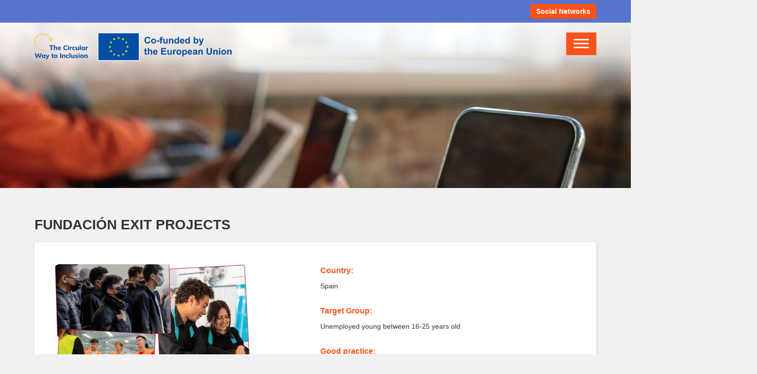

--- FILE ---
content_type: text/html; charset=UTF-8
request_url: https://thecircularway.eu/case-studies/fundacion-exit-projects/
body_size: 36224
content:
<!doctype html>
<html lang="en-US">
<head>
<meta charset="utf-8"><meta name="MobileOptimized" content="width" />
<meta name="HandheldFriendly" content="true" />
<meta name="generator" content="Drupal 8 (https://www.drupal.org)" />

<meta name="viewport" content="width=device-width, initial-scale=1">
<link rel="profile" href="https://gmpg.org/xfn/11">
<title>Fundación Exit Projects &#8211; The Circular Way to Inclusion</title>
<meta name='robots' content='max-image-preview:large' />
<style>img:is([sizes="auto" i],[sizes^="auto," i]){contain-intrinsic-size:3000px 1500px}</style>
<link rel="alternate" hreflang="en" href="https://thecircularway.eu/case-studies/fundacion-exit-projects/" />
<link rel="alternate" hreflang="es" href="https://thecircularway.eu/es/case-studies/fundacion-exit-projects/" />
<link rel="alternate" hreflang="pt-pt" href="https://thecircularway.eu/pt-pt/case-studies/fundacion-exit-projects/" />
<link rel="alternate" hreflang="lv" href="https://thecircularway.eu/lv/case-studies/fundacion-exit-projects/" />
<link rel="alternate" hreflang="ro" href="https://thecircularway.eu/ro/case-studies/fundacion-exit-projects/" />
<link rel="alternate" hreflang="x-default" href="https://thecircularway.eu/case-studies/fundacion-exit-projects/" />
<link rel='dns-prefetch' href='//www.googletagmanager.com' />
<link rel="alternate" type="application/rss+xml" title="The Circular Way to Inclusion &raquo; Feed" href="https://thecircularway.eu/feed/" />
<link rel="alternate" type="application/rss+xml" title="The Circular Way to Inclusion &raquo; Comments Feed" href="https://thecircularway.eu/comments/feed/" />
<script data-wpmeteor-nooptimize="true" data-phast-no-defer>var _wpmeteor={"gdpr":true,"rdelay":1000,"preload":true,"elementor-animations":true,"elementor-pp":true,"v":"3.4.16","rest_url":"https:\/\/thecircularway.eu\/wp-json\/"};(()=>{try{new MutationObserver(function(){}),new Promise(function(){}),Object.assign({},{}),document.fonts.ready.then(function(){})}catch{s="wpmeteordisable=1",i=document.location.href,i.match(/[?&]wpmeteordisable/)||(o="",i.indexOf("?")==-1?i.indexOf("#")==-1?o=i+"?"+s:o=i.replace("#","?"+s+"#"):i.indexOf("#")==-1?o=i+"&"+s:o=i.replace("#","&"+s+"#"),document.location.href=o)}var s,i,o;})();</script><script data-wpmeteor-nooptimize="true" data-phast-no-defer>(()=>{var v="addEventListener",ue="removeEventListener",p="getAttribute",L="setAttribute",pe="removeAttribute",N="hasAttribute",St="querySelector",F=St+"All",U="appendChild",Q="removeChild",fe="createElement",T="tagName",Ae="getOwnPropertyDescriptor",y="prototype",W="__lookupGetter__",Ee="__lookupSetter__",m="DOMContentLoaded",f="load",B="pageshow",me="error";var d=window,c=document,Te=c.documentElement;var $=console.error;var Ke=!0,X=class{constructor(){this.known=[]}init(){let t,n,s=(r,a)=>{if(Ke&&r&&r.fn&&!r.__wpmeteor){let o=function(i){return i===r?this:(c[v](m,l=>{i.call(c,r,l,"jQueryMock")}),this)};this.known.push([r,r.fn.ready,r.fn.init?.prototype?.ready]),r.fn.ready=o,r.fn.init?.prototype?.ready&&(r.fn.init.prototype.ready=o),r.__wpmeteor=!0}return r};window.jQuery||window.$,Object.defineProperty(window,"jQuery",{get(){return t},set(r){t=s(r,"jQuery")},configurable:!0}),Object.defineProperty(window,"$",{get(){return n},set(r){n=s(r,"$")},configurable:!0})}unmock(){this.known.forEach(([t,n,s])=>{t.fn.ready=n,t.fn.init?.prototype?.ready&&s&&(t.fn.init.prototype.ready=s)}),Ke=!1}};var ge="fpo:first-interaction",he="fpo:replay-captured-events";var Je="fpo:element-loaded",Se="fpo:images-loaded",M="fpo:the-end";var Z="click",V=window,Qe=V.addEventListener.bind(V),Xe=V.removeEventListener.bind(V),Ge="removeAttribute",ve="getAttribute",Gt="setAttribute",Ne=["touchstart","touchmove","touchend","touchcancel","keydown","wheel"],Ze=["mouseover","mouseout",Z],Nt=["touchstart","touchend","touchcancel","mouseover","mouseout",Z],R="data-wpmeteor-";var Ue="dispatchEvent",je=e=>{let t=new MouseEvent(Z,{view:e.view,bubbles:!0,cancelable:!0});return Object.defineProperty(t,"target",{writable:!1,value:e.target}),t},Be=class{static capture(){let t=!1,[,n,s]=`${window.Promise}`.split(/[\s[(){]+/s);if(V["__"+s+n])return;let r=[],a=o=>{if(o.target&&Ue in o.target){if(!o.isTrusted)return;if(o.cancelable&&!Ne.includes(o.type))try{o.preventDefault()}catch{}o.stopImmediatePropagation(),o.type===Z?r.push(je(o)):Nt.includes(o.type)&&r.push(o),o.target[Gt](R+o.type,!0),t||(t=!0,V[Ue](new CustomEvent(ge)))}};V.addEventListener(he,()=>{Ze.forEach(l=>Xe(l,a,{passive:!1,capture:!0})),Ne.forEach(l=>Xe(l,a,{passive:!0,capture:!0}));let o;for(;o=r.shift();){var i=o.target;i[ve](R+"touchstart")&&i[ve](R+"touchend")&&!i[ve](R+Z)?(i[ve](R+"touchmove")||r.push(je(o)),i[Ge](R+"touchstart"),i[Ge](R+"touchend")):i[Ge](R+o.type),i[Ue](o)}}),Ze.forEach(o=>Qe(o,a,{passive:!1,capture:!0})),Ne.forEach(o=>Qe(o,a,{passive:!0,capture:!0}))}};var et=Be;var j=class{constructor(){this.l=[]}emit(t,n=null){this.l[t]&&this.l[t].forEach(s=>s(n))}on(t,n){this.l[t]||=[],this.l[t].push(n)}off(t,n){this.l[t]=(this.l[t]||[]).filter(s=>s!==n)}};var D=new j;var ye=c[fe]("span");ye[L]("id","elementor-device-mode");ye[L]("class","elementor-screen-only");var Ut=!1,tt=()=>(Ut||c.body[U](ye),getComputedStyle(ye,":after").content.replace(/"/g,""));var rt=e=>e[p]("class")||"",nt=(e,t)=>e[L]("class",t),st=()=>{d[v](f,function(){let e=tt(),t=Math.max(Te.clientWidth||0,d.innerWidth||0),n=Math.max(Te.clientHeight||0,d.innerHeight||0),s=["_animation_"+e,"animation_"+e,"_animation","_animation","animation"];Array.from(c[F](".elementor-invisible")).forEach(r=>{let a=r.getBoundingClientRect();if(a.top+d.scrollY<=n&&a.left+d.scrollX<t)try{let i=JSON.parse(r[p]("data-settings"));if(i.trigger_source)return;let l=i._animation_delay||i.animation_delay||0,u,E;for(var o=0;o<s.length;o++)if(i[s[o]]){E=s[o],u=i[E];break}if(u){let q=rt(r),J=u==="none"?q:q+" animated "+u,At=setTimeout(()=>{nt(r,J.replace(/\belementor-invisible\b/,"")),s.forEach(Tt=>delete i[Tt]),r[L]("data-settings",JSON.stringify(i))},l);D.on("fi",()=>{clearTimeout(At),nt(r,rt(r).replace(new RegExp("\b"+u+"\b"),""))})}}catch(i){console.error(i)}})})};var ot="data-in-mega_smartmenus",it=()=>{let e=c[fe]("div");e.innerHTML='<span class="sub-arrow --wp-meteor"><i class="fa" aria-hidden="true"></i></span>';let t=e.firstChild,n=s=>{let r=[];for(;s=s.previousElementSibling;)r.push(s);return r};c[v](m,function(){Array.from(c[F](".pp-advanced-menu ul")).forEach(s=>{if(s[p](ot))return;(s[p]("class")||"").match(/\bmega-menu\b/)&&s[F]("ul").forEach(o=>{o[L](ot,!0)});let r=n(s),a=r.filter(o=>o).filter(o=>o[T]==="A").pop();if(a||(a=r.map(o=>Array.from(o[F]("a"))).filter(o=>o).flat().pop()),a){let o=t.cloneNode(!0);a[U](o),new MutationObserver(l=>{l.forEach(({addedNodes:u})=>{u.forEach(E=>{if(E.nodeType===1&&E[T]==="SPAN")try{a[Q](o)}catch{}})})}).observe(a,{childList:!0})}})})};var w="readystatechange",A="message";var Y="SCRIPT",g="data-wpmeteor-",b=Object.defineProperty,Ve=Object.defineProperties,P="javascript/blocked",Pe=/^\s*(application|text)\/javascript|module\s*$/i,mt="requestAnimationFrame",gt="requestIdleCallback",ie="setTimeout",Ie="__dynamic",I=d.constructor.name+"::",ce=c.constructor.name+"::",ht=function(e,t){t=t||d;for(var n=0;n<this.length;n++)e.call(t,this[n],n,this)};"NodeList"in d&&!NodeList[y].forEach&&(NodeList[y].forEach=ht);"HTMLCollection"in d&&!HTMLCollection[y].forEach&&(HTMLCollection[y].forEach=ht);_wpmeteor["elementor-animations"]&&st(),_wpmeteor["elementor-pp"]&&it();var _e=[],Le=[],ee=[],se=!1,k=[],h={},He=!1,Bt=0,H=c.visibilityState==="visible"?d[mt]:d[ie],vt=d[gt]||H;c[v]("visibilitychange",()=>{H=c.visibilityState==="visible"?d[mt]:d[ie],vt=d[gt]||H});var C=d[ie],De,z=["src","type"],x=Object,te="definePropert";x[te+"y"]=(e,t,n)=>{if(e===d&&["jQuery","onload"].indexOf(t)>=0||(e===c||e===c.body)&&["readyState","write","writeln","on"+w].indexOf(t)>=0)return["on"+w,"on"+f].indexOf(t)&&n.set&&(h["on"+w]=h["on"+w]||[],h["on"+w].push(n.set)),e;if(e instanceof HTMLScriptElement&&z.indexOf(t)>=0){if(!e[t+"__def"]){let s=x[Ae](e,t);b(e,t,{set(r){return e[t+"__set"]?e[t+"__set"].call(e,r):s.set.call(e,r)},get(){return e[t+"__get"]?e[t+"__get"].call(e):s.get.call(e)}}),e[t+"__def"]=!0}return n.get&&(e[t+"__get"]=n.get),n.set&&(e[t+"__set"]=n.set),e}return b(e,t,n)};x[te+"ies"]=(e,t)=>{for(let n in t)x[te+"y"](e,n,t[n]);for(let n of x.getOwnPropertySymbols(t))x[te+"y"](e,n,t[n]);return e};var qe=EventTarget[y][v],yt=EventTarget[y][ue],ae=qe.bind(c),Ct=yt.bind(c),G=qe.bind(d),_t=yt.bind(d),Lt=Document[y].createElement,le=Lt.bind(c),de=c.__proto__[W]("readyState").bind(c),ct="loading";b(c,"readyState",{get(){return ct},set(e){return ct=e}});var at=e=>k.filter(([t,,n],s)=>{if(!(e.indexOf(t.type)<0)){n||(n=t.target);try{let r=n.constructor.name+"::"+t.type;for(let a=0;a<h[r].length;a++)if(h[r][a]){let o=r+"::"+s+"::"+a;if(!xe[o])return!0}}catch{}}}).length,oe,xe={},K=e=>{k.forEach(([t,n,s],r)=>{if(!(e.indexOf(t.type)<0)){s||(s=t.target);try{let a=s.constructor.name+"::"+t.type;if((h[a]||[]).length)for(let o=0;o<h[a].length;o++){let i=h[a][o];if(i){let l=a+"::"+r+"::"+o;if(!xe[l]){xe[l]=!0,c.readyState=n,oe=a;try{Bt++,!i[y]||i[y].constructor===i?i.bind(s)(t):i(t)}catch(u){$(u,i)}oe=null}}}}catch(a){$(a)}}})};ae(m,e=>{k.push([new e.constructor(m,e),de(),c])});ae(w,e=>{k.push([new e.constructor(w,e),de(),c])});G(m,e=>{k.push([new e.constructor(m,e),de(),d])});G(f,e=>{He=!0,k.push([new e.constructor(f,e),de(),d]),O||K([m,w,A,f,B])});G(B,e=>{k.push([new e.constructor(B,e),de(),d]),O||K([m,w,A,f,B])});var wt=e=>{k.push([e,c.readyState,d])},Ot=d[W]("onmessage"),Rt=d[Ee]("onmessage"),Pt=()=>{_t(A,wt),(h[I+"message"]||[]).forEach(e=>{G(A,e)}),b(d,"onmessage",{get:Ot,set:Rt})};G(A,wt);var Dt=new X;Dt.init();var Fe=()=>{!O&&!se&&(O=!0,c.readyState="loading",H($e),H(S)),He||G(f,()=>{Fe()})};G(ge,()=>{Fe()});D.on(Se,()=>{Fe()});_wpmeteor.rdelay>=0&&et.capture();var re=[-1],Ce=e=>{re=re.filter(t=>t!==e.target),re.length||C(D.emit.bind(D,M))};var O=!1,S=()=>{let e=_e.shift();if(e)e[p](g+"src")?e[N]("async")||e[Ie]?(e.isConnected&&(re.push(e),setTimeout(Ce,1e3,{target:e})),Oe(e,Ce),C(S)):Oe(e,C.bind(null,S)):(e.origtype==P&&Oe(e),C(S));else if(Le.length)_e.push(...Le),Le.length=0,C(S);else if(at([m,w,A]))K([m,w,A]),C(S);else if(He)if(at([f,B,A]))K([f,B,A]),C(S);else if(re.length>1)vt(S);else if(ee.length)_e.push(...ee),ee.length=0,C(S);else{if(d.RocketLazyLoadScripts)try{RocketLazyLoadScripts.run()}catch(t){$(t)}c.readyState="complete",Pt(),Dt.unmock(),O=!1,se=!0,d[ie](()=>Ce({target:-1}))}else O=!1},xt=e=>{let t=le(Y),n=e.attributes;for(var s=n.length-1;s>=0;s--)n[s].name.startsWith(g)||t[L](n[s].name,n[s].value);let r=e[p](g+"type");r?t.type=r:t.type="text/javascript",(e.textContent||"").match(/^\s*class RocketLazyLoadScripts/)?t.textContent=e.textContent.replace(/^\s*class\s*RocketLazyLoadScripts/,"window.RocketLazyLoadScripts=class").replace("RocketLazyLoadScripts.run();",""):t.textContent=e.textContent;for(let a of["onload","onerror","onreadystatechange"])e[a]&&(t[a]=e[a]);return t},Oe=(e,t)=>{let n=e[p](g+"src");if(n){let s=qe.bind(e);e.isConnected&&t&&(s(f,t),s(me,t)),e.origtype=e[p](g+"type")||"text/javascript",e.origsrc=n,(!e.isConnected||e[N]("nomodule")||e.type&&!Pe.test(e.type))&&t&&t(new Event(f,{target:e}))}else e.origtype===P?(e.origtype=e[p](g+"type")||"text/javascript",e[pe]("integrity"),e.textContent=e.textContent+`
`):t&&t(new Event(f,{target:e}))},We=(e,t)=>{let n=(h[e]||[]).indexOf(t);if(n>=0)return h[e][n]=void 0,!0},lt=(e,t,...n)=>{if("HTMLDocument::"+m==oe&&e===m&&!t.toString().match(/jQueryMock/)){D.on(M,c[v].bind(c,e,t,...n));return}if(t&&(e===m||e===w)){let s=ce+e;h[s]=h[s]||[],h[s].push(t),se&&K([e]);return}return ae(e,t,...n)},dt=(e,t,...n)=>{if(e===m){let s=ce+e;We(s,t)}return Ct(e,t,...n)};Ve(c,{[v]:{get(){return lt},set(){return lt}},[ue]:{get(){return dt},set(){return dt}}});var ne=c.createDocumentFragment(),$e=()=>{ne.hasChildNodes()&&(c.head[U](ne),ne=c.createDocumentFragment())},ut={},we=e=>{if(e)try{let t=new URL(e,c.location.href),n=t.origin;if(n&&!ut[n]&&c.location.host!==t.host){let s=le("link");s.rel="preconnect",s.href=n,ne[U](s),ut[n]=!0,O&&H($e)}}catch{}},be={},kt=(e,t,n,s)=>{let r=le("link");r.rel=t?"modulepre"+f:"pre"+f,r.as="script",n&&r[L]("crossorigin",n),s&&r[L]("integrity",s);try{e=new URL(e,c.location.href).href}catch{}r.href=e,ne[U](r),be[e]=!0,O&&H($e)},ke=function(...e){let t=le(...e);if(!e||e[0].toUpperCase()!==Y||!O)return t;let n=t[L].bind(t),s=t[p].bind(t),r=t[pe].bind(t),a=t[N].bind(t),o=t[W]("attributes").bind(t);return z.forEach(i=>{let l=t[W](i).bind(t),u=t[Ee](i).bind(t);x[te+"y"](t,i,{set(E){return i==="type"&&E&&!Pe.test(E)?n(i,E):((i==="src"&&E||i==="type"&&E&&t.origsrc)&&n("type",P),E?n(g+i,E):r(g+i))},get(){let E=t[p](g+i);if(i==="src")try{return new URL(E,c.location.href).href}catch{}return E}}),b(t,"orig"+i,{set(E){return u(E)},get(){return l()}})}),t[L]=function(i,l){if(z.includes(i))return i==="type"&&l&&!Pe.test(l)?n(i,l):((i==="src"&&l||i==="type"&&l&&t.origsrc)&&n("type",P),l?n(g+i,l):r(g+i));n(i,l)},t[p]=function(i){let l=z.indexOf(i)>=0?s(g+i):s(i);if(i==="src")try{return new URL(l,c.location.href).href}catch{}return l},t[N]=function(i){return z.indexOf(i)>=0?a(g+i):a(i)},b(t,"attributes",{get(){return[...o()].filter(l=>l.name!=="type").map(l=>({name:l.name.match(new RegExp(g))?l.name.replace(g,""):l.name,value:l.value}))}}),t[Ie]=!0,t};Object.defineProperty(Document[y],"createElement",{set(e){e!==ke&&(De=e)},get(){return De||ke}});var Re=new Set,ze=new MutationObserver(e=>{e.forEach(({removedNodes:t,addedNodes:n,target:s})=>{t.forEach(r=>{r.nodeType===1&&Y===r[T]&&"origtype"in r&&Re.delete(r)}),n.forEach(r=>{if(r.nodeType===1)if(Y===r[T]){if("origtype"in r){if(r.origtype!==P)return}else if(r[p]("type")!==P)return;"origtype"in r||z.forEach(o=>{let i=r[W](o).bind(r),l=r[Ee](o).bind(r);b(r,"orig"+o,{set(u){return l(u)},get(){return i()}})});let a=r[p](g+"src");if(Re.has(r)&&$("Inserted twice",r),r.parentNode){Re.add(r);let o=r[p](g+"type");(a||"").match(/\/gtm.js\?/)||r[N]("async")||r[Ie]?(ee.push(r),we(a)):r[N]("defer")||o==="module"?(Le.push(r),we(a)):(a&&!r[N]("nomodule")&&!be[a]&&kt(a,o==="module",r[N]("crossorigin")&&r[p]("crossorigin"),r[p]("integrity")),_e.push(r))}else r[v](f,o=>o.target.parentNode[Q](o.target)),r[v](me,o=>o.target.parentNode[Q](o.target)),s[U](r)}else r[T]==="LINK"&&r[p]("as")==="script"&&(be[r[p]("href")]=!0)})})}),bt={childList:!0,subtree:!0};ze.observe(c.documentElement,bt);var Mt=HTMLElement[y].attachShadow;HTMLElement[y].attachShadow=function(e){let t=Mt.call(this,e);return e.mode==="open"&&ze.observe(t,bt),t};(()=>{let e=x[Ae](HTMLIFrameElement[y],"src");b(HTMLIFrameElement[y],"src",{get(){return this.dataset.fpoSrc?this.dataset.fpoSrc:e.get.call(this)},set(t){delete this.dataset.fpoSrc,e.set.call(this,t)}})})();D.on(M,()=>{(!De||De===ke)&&(Document[y].createElement=Lt,ze.disconnect()),dispatchEvent(new CustomEvent(he)),dispatchEvent(new CustomEvent(M))});var Me=e=>{let t,n;!c.currentScript||!c.currentScript.parentNode?(t=c.body,n=t.lastChild):(n=c.currentScript,t=n.parentNode);try{let s=le("div");s.innerHTML=e,Array.from(s.childNodes).forEach(r=>{r.nodeName===Y?t.insertBefore(xt(r),n):t.insertBefore(r,n)})}catch(s){$(s)}},pt=e=>Me(e+`
`);Ve(c,{write:{get(){return Me},set(e){return Me=e}},writeln:{get(){return pt},set(e){return pt=e}}});var ft=(e,t,...n)=>{if(I+m==oe&&e===m&&!t.toString().match(/jQueryMock/)){D.on(M,d[v].bind(d,e,t,...n));return}if(I+f==oe&&e===f){D.on(M,d[v].bind(d,e,t,...n));return}if(t&&(e===f||e===B||e===m||e===A&&!se)){let s=e===m?ce+e:I+e;h[s]=h[s]||[],h[s].push(t),se&&K([e]);return}return G(e,t,...n)},Et=(e,t,...n)=>{if(e===f||e===m||e===B){let s=e===m?ce+e:I+e;We(s,t)}return _t(e,t,...n)};Ve(d,{[v]:{get(){return ft},set(){return ft}},[ue]:{get(){return Et},set(){return Et}}});var Ye=e=>{let t;return{get(){return t},set(n){return t&&We(e,n),h[e]=h[e]||[],h[e].push(n),t=n}}};G(Je,e=>{let{target:t,event:n}=e.detail,s=t===d?c.body:t,r=s[p](g+"on"+n.type);s[pe](g+"on"+n.type);try{let a=new Function("event",r);t===d?d[v](f,a.bind(t,n)):a.call(t,n)}catch(a){console.err(a)}});{let e=Ye(I+f);b(d,"onload",e),ae(m,()=>{b(c.body,"onload",e)})}b(c,"onreadystatechange",Ye(ce+w));b(d,"onmessage",Ye(I+A));(()=>{let e=d.innerHeight,t=d.innerWidth,n=r=>{let o={"4g":1250,"3g":2500,"2g":2500}[(navigator.connection||{}).effectiveType]||0,i=r.getBoundingClientRect(),l={top:-1*e-o,left:-1*t-o,bottom:e+o,right:t+o};return!(i.left>=l.right||i.right<=l.left||i.top>=l.bottom||i.bottom<=l.top)},s=(r=!0)=>{let a=1,o=-1,i={},l=()=>{o++,--a||d[ie](D.emit.bind(D,Se),_wpmeteor.rdelay)};Array.from(c.getElementsByTagName("*")).forEach(u=>{let E,q,J;if(u[T]==="IMG"){let _=u.currentSrc||u.src;_&&!i[_]&&!_.match(/^data:/i)&&((u.loading||"").toLowerCase()!=="lazy"||n(u))&&(E=_)}else if(u[T]===Y)we(u[p](g+"src"));else if(u[T]==="LINK"&&u[p]("as")==="script"&&["pre"+f,"modulepre"+f].indexOf(u[p]("rel"))>=0)be[u[p]("href")]=!0;else if((q=d.getComputedStyle(u))&&(J=(q.backgroundImage||"").match(/^url\s*\((.*?)\)/i))&&(J||[]).length){let _=J[0].slice(4,-1).replace(/"/g,"");!i[_]&&!_.match(/^data:/i)&&(E=_)}if(E){i[E]=!0;let _=new Image;r&&(a++,_[v](f,l),_[v](me,l)),_.src=E}}),c.fonts.ready.then(()=>{l()})};_wpmeteor.rdelay===0?ae(m,s):G(f,s)})();})();</script><script data-phast-no-defer type="javascript/blocked" data-wpmeteor-type="text/javascript" >window._wpemojiSettings = {"baseUrl":"https:\/\/s.w.org\/images\/core\/emoji\/16.0.1\/72x72\/","ext":".png","svgUrl":"https:\/\/s.w.org\/images\/core\/emoji\/16.0.1\/svg\/","svgExt":".svg","source":{"concatemoji":"https:\/\/thecircularway.eu\/lib\/js\/wp-emoji-release.min.js"}};
/*! This file is auto-generated */
!function(s,n){var o,i,e;function c(e){try{var t={supportTests:e,timestamp:(new Date).valueOf()};sessionStorage.setItem(o,JSON.stringify(t))}catch(e){}}function p(e,t,n){e.clearRect(0,0,e.canvas.width,e.canvas.height),e.fillText(t,0,0);var t=new Uint32Array(e.getImageData(0,0,e.canvas.width,e.canvas.height).data),a=(e.clearRect(0,0,e.canvas.width,e.canvas.height),e.fillText(n,0,0),new Uint32Array(e.getImageData(0,0,e.canvas.width,e.canvas.height).data));return t.every(function(e,t){return e===a[t]})}function u(e,t){e.clearRect(0,0,e.canvas.width,e.canvas.height),e.fillText(t,0,0);for(var n=e.getImageData(16,16,1,1),a=0;a<n.data.length;a++)if(0!==n.data[a])return!1;return!0}function f(e,t,n,a){switch(t){case"flag":return n(e,"\ud83c\udff3\ufe0f\u200d\u26a7\ufe0f","\ud83c\udff3\ufe0f\u200b\u26a7\ufe0f")?!1:!n(e,"\ud83c\udde8\ud83c\uddf6","\ud83c\udde8\u200b\ud83c\uddf6")&&!n(e,"\ud83c\udff4\udb40\udc67\udb40\udc62\udb40\udc65\udb40\udc6e\udb40\udc67\udb40\udc7f","\ud83c\udff4\u200b\udb40\udc67\u200b\udb40\udc62\u200b\udb40\udc65\u200b\udb40\udc6e\u200b\udb40\udc67\u200b\udb40\udc7f");case"emoji":return!a(e,"\ud83e\udedf")}return!1}function g(e,t,n,a){var r="undefined"!=typeof WorkerGlobalScope&&self instanceof WorkerGlobalScope?new OffscreenCanvas(300,150):s.createElement("canvas"),o=r.getContext("2d",{willReadFrequently:!0}),i=(o.textBaseline="top",o.font="600 32px Arial",{});return e.forEach(function(e){i[e]=t(o,e,n,a)}),i}function t(e){var t=s.createElement("script");t.src=e,t.defer=!0,s.head.appendChild(t)}"undefined"!=typeof Promise&&(o="wpEmojiSettingsSupports",i=["flag","emoji"],n.supports={everything:!0,everythingExceptFlag:!0},e=new Promise(function(e){s.addEventListener("DOMContentLoaded",e,{once:!0})}),new Promise(function(t){var n=function(){try{var e=JSON.parse(sessionStorage.getItem(o));if("object"==typeof e&&"number"==typeof e.timestamp&&(new Date).valueOf()<e.timestamp+604800&&"object"==typeof e.supportTests)return e.supportTests}catch(e){}return null}();if(!n){if("undefined"!=typeof Worker&&"undefined"!=typeof OffscreenCanvas&&"undefined"!=typeof URL&&URL.createObjectURL&&"undefined"!=typeof Blob)try{var e="postMessage("+g.toString()+"("+[JSON.stringify(i),f.toString(),p.toString(),u.toString()].join(",")+"));",a=new Blob([e],{type:"text/javascript"}),r=new Worker(URL.createObjectURL(a),{name:"wpTestEmojiSupports"});return void(r.onmessage=function(e){c(n=e.data),r.terminate(),t(n)})}catch(e){}c(n=g(i,f,p,u))}t(n)}).then(function(e){for(var t in e)n.supports[t]=e[t],n.supports.everything=n.supports.everything&&n.supports[t],"flag"!==t&&(n.supports.everythingExceptFlag=n.supports.everythingExceptFlag&&n.supports[t]);n.supports.everythingExceptFlag=n.supports.everythingExceptFlag&&!n.supports.flag,n.DOMReady=!1,n.readyCallback=function(){n.DOMReady=!0}}).then(function(){return e}).then(function(){var e;n.supports.everything||(n.readyCallback(),(e=n.source||{}).concatemoji?t(e.concatemoji):e.wpemoji&&e.twemoji&&(t(e.twemoji),t(e.wpemoji)))}))}((window,document),window._wpemojiSettings);</script>
<style id="wp-emoji-styles-inline-css">img.wp-smiley,img.emoji{display:inline !important;border:none !important;box-shadow:none !important;height:1em !important;width:1em !important;margin:0 0.07em !important;vertical-align:-0.1em !important;background:none !important;padding:0 !important;}</style>
<link rel='stylesheet' id='jet-engine-frontend-css' href='https://thecircularway.eu/core/modules/6288320f55/assets/css/frontend.css' media='all' />
<link rel='stylesheet' id='wpml-legacy-horizontal-list-0-css' href='https://thecircularway.eu/core/modules/198aea64f4/templates/language-switchers/legacy-list-horizontal/style.min.css' media='all' />
<style id="wpml-legacy-horizontal-list-0-inline-css">.wpml-ls-statics-footer a,.wpml-ls-statics-footer .wpml-ls-sub-menu a,.wpml-ls-statics-footer .wpml-ls-sub-menu a:link,.wpml-ls-statics-footer li:not(.wpml-ls-current-language) .wpml-ls-link,.wpml-ls-statics-footer li:not(.wpml-ls-current-language) .wpml-ls-link:link{color:#444444;background-color:#ffffff;}.wpml-ls-statics-footer .wpml-ls-sub-menu a:hover,.wpml-ls-statics-footer .wpml-ls-sub-menu a:focus,.wpml-ls-statics-footer .wpml-ls-sub-menu a:link:hover,.wpml-ls-statics-footer .wpml-ls-sub-menu a:link:focus{color:#000000;background-color:#eeeeee;}.wpml-ls-statics-footer .wpml-ls-current-language > a{color:#444444;background-color:#ffffff;}.wpml-ls-statics-footer .wpml-ls-current-language:hover>a,.wpml-ls-statics-footer .wpml-ls-current-language>a:focus{color:#000000;background-color:#eeeeee;}</style>
<link rel='stylesheet' id='hello-elementor-css' href='https://thecircularway.eu/core/views/7a3fccae50/assets/css/reset.css' media='all' />
<link rel='stylesheet' id='hello-elementor-theme-style-css' href='https://thecircularway.eu/core/views/7a3fccae50/assets/css/theme.css' media='all' />
<link rel='stylesheet' id='hello-elementor-header-footer-css' href='https://thecircularway.eu/core/views/7a3fccae50/assets/css/header-footer.css' media='all' />
<link rel='stylesheet' id='e-animation-grow-css' href='https://thecircularway.eu/core/modules/f65f29574d/assets/lib/animations/styles/e-animation-grow.min.css' media='all' />
<link rel='stylesheet' id='elementor-frontend-css' href='https://thecircularway.eu/core/modules/f65f29574d/assets/css/frontend.min.css' media='all' />
<style id="elementor-frontend-inline-css">@-webkit-keyframes ha_fadeIn{0%{opacity:0}to{opacity:1}}@keyframes ha_fadeIn{0%{opacity:0}to{opacity:1}}@-webkit-keyframes ha_zoomIn{0%{opacity:0;-webkit-transform:scale3d(.3,.3,.3);transform:scale3d(.3,.3,.3)}50%{opacity:1}}@keyframes ha_zoomIn{0%{opacity:0;-webkit-transform:scale3d(.3,.3,.3);transform:scale3d(.3,.3,.3)}50%{opacity:1}}@-webkit-keyframes ha_rollIn{0%{opacity:0;-webkit-transform:translate3d(-100%,0,0) rotate3d(0,0,1,-120deg);transform:translate3d(-100%,0,0) rotate3d(0,0,1,-120deg)}to{opacity:1}}@keyframes ha_rollIn{0%{opacity:0;-webkit-transform:translate3d(-100%,0,0) rotate3d(0,0,1,-120deg);transform:translate3d(-100%,0,0) rotate3d(0,0,1,-120deg)}to{opacity:1}}@-webkit-keyframes ha_bounce{0%,20%,53%,to{-webkit-animation-timing-function:cubic-bezier(.215,.61,.355,1);animation-timing-function:cubic-bezier(.215,.61,.355,1)}40%,43%{-webkit-transform:translate3d(0,-30px,0) scaleY(1.1);transform:translate3d(0,-30px,0) scaleY(1.1);-webkit-animation-timing-function:cubic-bezier(.755,.05,.855,.06);animation-timing-function:cubic-bezier(.755,.05,.855,.06)}70%{-webkit-transform:translate3d(0,-15px,0) scaleY(1.05);transform:translate3d(0,-15px,0) scaleY(1.05);-webkit-animation-timing-function:cubic-bezier(.755,.05,.855,.06);animation-timing-function:cubic-bezier(.755,.05,.855,.06)}80%{-webkit-transition-timing-function:cubic-bezier(.215,.61,.355,1);transition-timing-function:cubic-bezier(.215,.61,.355,1);-webkit-transform:translate3d(0,0,0) scaleY(.95);transform:translate3d(0,0,0) scaleY(.95)}90%{-webkit-transform:translate3d(0,-4px,0) scaleY(1.02);transform:translate3d(0,-4px,0) scaleY(1.02)}}@keyframes ha_bounce{0%,20%,53%,to{-webkit-animation-timing-function:cubic-bezier(.215,.61,.355,1);animation-timing-function:cubic-bezier(.215,.61,.355,1)}40%,43%{-webkit-transform:translate3d(0,-30px,0) scaleY(1.1);transform:translate3d(0,-30px,0) scaleY(1.1);-webkit-animation-timing-function:cubic-bezier(.755,.05,.855,.06);animation-timing-function:cubic-bezier(.755,.05,.855,.06)}70%{-webkit-transform:translate3d(0,-15px,0) scaleY(1.05);transform:translate3d(0,-15px,0) scaleY(1.05);-webkit-animation-timing-function:cubic-bezier(.755,.05,.855,.06);animation-timing-function:cubic-bezier(.755,.05,.855,.06)}80%{-webkit-transition-timing-function:cubic-bezier(.215,.61,.355,1);transition-timing-function:cubic-bezier(.215,.61,.355,1);-webkit-transform:translate3d(0,0,0) scaleY(.95);transform:translate3d(0,0,0) scaleY(.95)}90%{-webkit-transform:translate3d(0,-4px,0) scaleY(1.02);transform:translate3d(0,-4px,0) scaleY(1.02)}}@-webkit-keyframes ha_bounceIn{0%,20%,40%,60%,80%,to{-webkit-animation-timing-function:cubic-bezier(.215,.61,.355,1);animation-timing-function:cubic-bezier(.215,.61,.355,1)}0%{opacity:0;-webkit-transform:scale3d(.3,.3,.3);transform:scale3d(.3,.3,.3)}20%{-webkit-transform:scale3d(1.1,1.1,1.1);transform:scale3d(1.1,1.1,1.1)}40%{-webkit-transform:scale3d(.9,.9,.9);transform:scale3d(.9,.9,.9)}60%{opacity:1;-webkit-transform:scale3d(1.03,1.03,1.03);transform:scale3d(1.03,1.03,1.03)}80%{-webkit-transform:scale3d(.97,.97,.97);transform:scale3d(.97,.97,.97)}to{opacity:1}}@keyframes ha_bounceIn{0%,20%,40%,60%,80%,to{-webkit-animation-timing-function:cubic-bezier(.215,.61,.355,1);animation-timing-function:cubic-bezier(.215,.61,.355,1)}0%{opacity:0;-webkit-transform:scale3d(.3,.3,.3);transform:scale3d(.3,.3,.3)}20%{-webkit-transform:scale3d(1.1,1.1,1.1);transform:scale3d(1.1,1.1,1.1)}40%{-webkit-transform:scale3d(.9,.9,.9);transform:scale3d(.9,.9,.9)}60%{opacity:1;-webkit-transform:scale3d(1.03,1.03,1.03);transform:scale3d(1.03,1.03,1.03)}80%{-webkit-transform:scale3d(.97,.97,.97);transform:scale3d(.97,.97,.97)}to{opacity:1}}@-webkit-keyframes ha_flipInX{0%{opacity:0;-webkit-transform:perspective(400px) rotate3d(1,0,0,90deg);transform:perspective(400px) rotate3d(1,0,0,90deg);-webkit-animation-timing-function:ease-in;animation-timing-function:ease-in}40%{-webkit-transform:perspective(400px) rotate3d(1,0,0,-20deg);transform:perspective(400px) rotate3d(1,0,0,-20deg);-webkit-animation-timing-function:ease-in;animation-timing-function:ease-in}60%{opacity:1;-webkit-transform:perspective(400px) rotate3d(1,0,0,10deg);transform:perspective(400px) rotate3d(1,0,0,10deg)}80%{-webkit-transform:perspective(400px) rotate3d(1,0,0,-5deg);transform:perspective(400px) rotate3d(1,0,0,-5deg)}}@keyframes ha_flipInX{0%{opacity:0;-webkit-transform:perspective(400px) rotate3d(1,0,0,90deg);transform:perspective(400px) rotate3d(1,0,0,90deg);-webkit-animation-timing-function:ease-in;animation-timing-function:ease-in}40%{-webkit-transform:perspective(400px) rotate3d(1,0,0,-20deg);transform:perspective(400px) rotate3d(1,0,0,-20deg);-webkit-animation-timing-function:ease-in;animation-timing-function:ease-in}60%{opacity:1;-webkit-transform:perspective(400px) rotate3d(1,0,0,10deg);transform:perspective(400px) rotate3d(1,0,0,10deg)}80%{-webkit-transform:perspective(400px) rotate3d(1,0,0,-5deg);transform:perspective(400px) rotate3d(1,0,0,-5deg)}}@-webkit-keyframes ha_flipInY{0%{opacity:0;-webkit-transform:perspective(400px) rotate3d(0,1,0,90deg);transform:perspective(400px) rotate3d(0,1,0,90deg);-webkit-animation-timing-function:ease-in;animation-timing-function:ease-in}40%{-webkit-transform:perspective(400px) rotate3d(0,1,0,-20deg);transform:perspective(400px) rotate3d(0,1,0,-20deg);-webkit-animation-timing-function:ease-in;animation-timing-function:ease-in}60%{opacity:1;-webkit-transform:perspective(400px) rotate3d(0,1,0,10deg);transform:perspective(400px) rotate3d(0,1,0,10deg)}80%{-webkit-transform:perspective(400px) rotate3d(0,1,0,-5deg);transform:perspective(400px) rotate3d(0,1,0,-5deg)}}@keyframes ha_flipInY{0%{opacity:0;-webkit-transform:perspective(400px) rotate3d(0,1,0,90deg);transform:perspective(400px) rotate3d(0,1,0,90deg);-webkit-animation-timing-function:ease-in;animation-timing-function:ease-in}40%{-webkit-transform:perspective(400px) rotate3d(0,1,0,-20deg);transform:perspective(400px) rotate3d(0,1,0,-20deg);-webkit-animation-timing-function:ease-in;animation-timing-function:ease-in}60%{opacity:1;-webkit-transform:perspective(400px) rotate3d(0,1,0,10deg);transform:perspective(400px) rotate3d(0,1,0,10deg)}80%{-webkit-transform:perspective(400px) rotate3d(0,1,0,-5deg);transform:perspective(400px) rotate3d(0,1,0,-5deg)}}@-webkit-keyframes ha_swing{20%{-webkit-transform:rotate3d(0,0,1,15deg);transform:rotate3d(0,0,1,15deg)}40%{-webkit-transform:rotate3d(0,0,1,-10deg);transform:rotate3d(0,0,1,-10deg)}60%{-webkit-transform:rotate3d(0,0,1,5deg);transform:rotate3d(0,0,1,5deg)}80%{-webkit-transform:rotate3d(0,0,1,-5deg);transform:rotate3d(0,0,1,-5deg)}}@keyframes ha_swing{20%{-webkit-transform:rotate3d(0,0,1,15deg);transform:rotate3d(0,0,1,15deg)}40%{-webkit-transform:rotate3d(0,0,1,-10deg);transform:rotate3d(0,0,1,-10deg)}60%{-webkit-transform:rotate3d(0,0,1,5deg);transform:rotate3d(0,0,1,5deg)}80%{-webkit-transform:rotate3d(0,0,1,-5deg);transform:rotate3d(0,0,1,-5deg)}}@-webkit-keyframes ha_slideInDown{0%{visibility:visible;-webkit-transform:translate3d(0,-100%,0);transform:translate3d(0,-100%,0)}}@keyframes ha_slideInDown{0%{visibility:visible;-webkit-transform:translate3d(0,-100%,0);transform:translate3d(0,-100%,0)}}@-webkit-keyframes ha_slideInUp{0%{visibility:visible;-webkit-transform:translate3d(0,100%,0);transform:translate3d(0,100%,0)}}@keyframes ha_slideInUp{0%{visibility:visible;-webkit-transform:translate3d(0,100%,0);transform:translate3d(0,100%,0)}}@-webkit-keyframes ha_slideInLeft{0%{visibility:visible;-webkit-transform:translate3d(-100%,0,0);transform:translate3d(-100%,0,0)}}@keyframes ha_slideInLeft{0%{visibility:visible;-webkit-transform:translate3d(-100%,0,0);transform:translate3d(-100%,0,0)}}@-webkit-keyframes ha_slideInRight{0%{visibility:visible;-webkit-transform:translate3d(100%,0,0);transform:translate3d(100%,0,0)}}@keyframes ha_slideInRight{0%{visibility:visible;-webkit-transform:translate3d(100%,0,0);transform:translate3d(100%,0,0)}}.ha_fadeIn{-webkit-animation-name:ha_fadeIn;animation-name:ha_fadeIn}.ha_zoomIn{-webkit-animation-name:ha_zoomIn;animation-name:ha_zoomIn}.ha_rollIn{-webkit-animation-name:ha_rollIn;animation-name:ha_rollIn}.ha_bounce{-webkit-transform-origin:center bottom;-ms-transform-origin:center bottom;transform-origin:center bottom;-webkit-animation-name:ha_bounce;animation-name:ha_bounce}.ha_bounceIn{-webkit-animation-name:ha_bounceIn;animation-name:ha_bounceIn;-webkit-animation-duration:.75s;-webkit-animation-duration:calc(var(--animate-duration)*.75);animation-duration:.75s;animation-duration:calc(var(--animate-duration)*.75)}.ha_flipInX,.ha_flipInY{-webkit-animation-name:ha_flipInX;animation-name:ha_flipInX;-webkit-backface-visibility:visible!important;backface-visibility:visible!important}.ha_flipInY{-webkit-animation-name:ha_flipInY;animation-name:ha_flipInY}.ha_swing{-webkit-transform-origin:top center;-ms-transform-origin:top center;transform-origin:top center;-webkit-animation-name:ha_swing;animation-name:ha_swing}.ha_slideInDown{-webkit-animation-name:ha_slideInDown;animation-name:ha_slideInDown}.ha_slideInUp{-webkit-animation-name:ha_slideInUp;animation-name:ha_slideInUp}.ha_slideInLeft{-webkit-animation-name:ha_slideInLeft;animation-name:ha_slideInLeft}.ha_slideInRight{-webkit-animation-name:ha_slideInRight;animation-name:ha_slideInRight}.ha-css-transform-yes{-webkit-transition-duration:var(--ha-tfx-transition-duration,.2s);transition-duration:var(--ha-tfx-transition-duration,.2s);-webkit-transition-property:-webkit-transform;transition-property:transform;transition-property:transform,-webkit-transform;-webkit-transform:translate(var(--ha-tfx-translate-x,0),var(--ha-tfx-translate-y,0)) scale(var(--ha-tfx-scale-x,1),var(--ha-tfx-scale-y,1)) skew(var(--ha-tfx-skew-x,0),var(--ha-tfx-skew-y,0)) rotateX(var(--ha-tfx-rotate-x,0)) rotateY(var(--ha-tfx-rotate-y,0)) rotateZ(var(--ha-tfx-rotate-z,0));transform:translate(var(--ha-tfx-translate-x,0),var(--ha-tfx-translate-y,0)) scale(var(--ha-tfx-scale-x,1),var(--ha-tfx-scale-y,1)) skew(var(--ha-tfx-skew-x,0),var(--ha-tfx-skew-y,0)) rotateX(var(--ha-tfx-rotate-x,0)) rotateY(var(--ha-tfx-rotate-y,0)) rotateZ(var(--ha-tfx-rotate-z,0))}.ha-css-transform-yes:hover{-webkit-transform:translate(var(--ha-tfx-translate-x-hover,var(--ha-tfx-translate-x,0)),var(--ha-tfx-translate-y-hover,var(--ha-tfx-translate-y,0))) scale(var(--ha-tfx-scale-x-hover,var(--ha-tfx-scale-x,1)),var(--ha-tfx-scale-y-hover,var(--ha-tfx-scale-y,1))) skew(var(--ha-tfx-skew-x-hover,var(--ha-tfx-skew-x,0)),var(--ha-tfx-skew-y-hover,var(--ha-tfx-skew-y,0))) rotateX(var(--ha-tfx-rotate-x-hover,var(--ha-tfx-rotate-x,0))) rotateY(var(--ha-tfx-rotate-y-hover,var(--ha-tfx-rotate-y,0))) rotateZ(var(--ha-tfx-rotate-z-hover,var(--ha-tfx-rotate-z,0)));transform:translate(var(--ha-tfx-translate-x-hover,var(--ha-tfx-translate-x,0)),var(--ha-tfx-translate-y-hover,var(--ha-tfx-translate-y,0))) scale(var(--ha-tfx-scale-x-hover,var(--ha-tfx-scale-x,1)),var(--ha-tfx-scale-y-hover,var(--ha-tfx-scale-y,1))) skew(var(--ha-tfx-skew-x-hover,var(--ha-tfx-skew-x,0)),var(--ha-tfx-skew-y-hover,var(--ha-tfx-skew-y,0))) rotateX(var(--ha-tfx-rotate-x-hover,var(--ha-tfx-rotate-x,0))) rotateY(var(--ha-tfx-rotate-y-hover,var(--ha-tfx-rotate-y,0))) rotateZ(var(--ha-tfx-rotate-z-hover,var(--ha-tfx-rotate-z,0)))}.happy-addon>.elementor-widget-container{word-wrap:break-word;overflow-wrap:break-word}.happy-addon>.elementor-widget-container,.happy-addon>.elementor-widget-container *{-webkit-box-sizing:border-box;box-sizing:border-box}.happy-addon:not(:has(.elementor-widget-container)),.happy-addon:not(:has(.elementor-widget-container)) *{-webkit-box-sizing:border-box;box-sizing:border-box;word-wrap:break-word;overflow-wrap:break-word}.happy-addon p:empty{display:none}.happy-addon .elementor-inline-editing{min-height:auto!important}.happy-addon-pro img{max-width:100%;height:auto;-o-object-fit:cover;object-fit:cover}.ha-screen-reader-text{position:absolute;overflow:hidden;clip:rect(1px,1px,1px,1px);margin:-1px;padding:0;width:1px;height:1px;border:0;word-wrap:normal!important;-webkit-clip-path:inset(50%);clip-path:inset(50%)}.ha-has-bg-overlay>.elementor-widget-container{position:relative;z-index:1}.ha-has-bg-overlay>.elementor-widget-container:before{position:absolute;top:0;left:0;z-index:-1;width:100%;height:100%;content:""}.ha-has-bg-overlay:not(:has(.elementor-widget-container)){position:relative;z-index:1}.ha-has-bg-overlay:not(:has(.elementor-widget-container)):before{position:absolute;top:0;left:0;z-index:-1;width:100%;height:100%;content:""}.ha-popup--is-enabled .ha-js-popup,.ha-popup--is-enabled .ha-js-popup img{cursor:-webkit-zoom-in!important;cursor:zoom-in!important}.mfp-wrap .mfp-arrow,.mfp-wrap .mfp-close{background-color:transparent}.mfp-wrap .mfp-arrow:focus,.mfp-wrap .mfp-close:focus{outline-width:thin}.ha-advanced-tooltip-enable{position:relative;cursor:pointer;--ha-tooltip-arrow-color:black;--ha-tooltip-arrow-distance:0}.ha-advanced-tooltip-enable .ha-advanced-tooltip-content{position:absolute;z-index:999;display:none;padding:5px 0;width:120px;height:auto;border-radius:6px;background-color:#000;color:#fff;text-align:center;opacity:0}.ha-advanced-tooltip-enable .ha-advanced-tooltip-content::after{position:absolute;border-width:5px;border-style:solid;content:""}.ha-advanced-tooltip-enable .ha-advanced-tooltip-content.no-arrow::after{visibility:hidden}.ha-advanced-tooltip-enable .ha-advanced-tooltip-content.show{display:inline-block;opacity:1}.ha-advanced-tooltip-enable.ha-advanced-tooltip-top .ha-advanced-tooltip-content,body[data-elementor-device-mode=tablet] .ha-advanced-tooltip-enable.ha-advanced-tooltip-tablet-top .ha-advanced-tooltip-content{top:unset;right:0;bottom:calc(101% + var(--ha-tooltip-arrow-distance));left:0;margin:0 auto}.ha-advanced-tooltip-enable.ha-advanced-tooltip-top .ha-advanced-tooltip-content::after,body[data-elementor-device-mode=tablet] .ha-advanced-tooltip-enable.ha-advanced-tooltip-tablet-top .ha-advanced-tooltip-content::after{top:100%;right:unset;bottom:unset;left:50%;border-color:var(--ha-tooltip-arrow-color) transparent transparent transparent;-webkit-transform:translateX(-50%);-ms-transform:translateX(-50%);transform:translateX(-50%)}.ha-advanced-tooltip-enable.ha-advanced-tooltip-bottom .ha-advanced-tooltip-content,body[data-elementor-device-mode=tablet] .ha-advanced-tooltip-enable.ha-advanced-tooltip-tablet-bottom .ha-advanced-tooltip-content{top:calc(101% + var(--ha-tooltip-arrow-distance));right:0;bottom:unset;left:0;margin:0 auto}.ha-advanced-tooltip-enable.ha-advanced-tooltip-bottom .ha-advanced-tooltip-content::after,body[data-elementor-device-mode=tablet] .ha-advanced-tooltip-enable.ha-advanced-tooltip-tablet-bottom .ha-advanced-tooltip-content::after{top:unset;right:unset;bottom:100%;left:50%;border-color:transparent transparent var(--ha-tooltip-arrow-color) transparent;-webkit-transform:translateX(-50%);-ms-transform:translateX(-50%);transform:translateX(-50%)}.ha-advanced-tooltip-enable.ha-advanced-tooltip-left .ha-advanced-tooltip-content,body[data-elementor-device-mode=tablet] .ha-advanced-tooltip-enable.ha-advanced-tooltip-tablet-left .ha-advanced-tooltip-content{top:50%;right:calc(101% + var(--ha-tooltip-arrow-distance));bottom:unset;left:unset;-webkit-transform:translateY(-50%);-ms-transform:translateY(-50%);transform:translateY(-50%)}.ha-advanced-tooltip-enable.ha-advanced-tooltip-left .ha-advanced-tooltip-content::after,body[data-elementor-device-mode=tablet] .ha-advanced-tooltip-enable.ha-advanced-tooltip-tablet-left .ha-advanced-tooltip-content::after{top:50%;right:unset;bottom:unset;left:100%;border-color:transparent transparent transparent var(--ha-tooltip-arrow-color);-webkit-transform:translateY(-50%);-ms-transform:translateY(-50%);transform:translateY(-50%)}.ha-advanced-tooltip-enable.ha-advanced-tooltip-right .ha-advanced-tooltip-content,body[data-elementor-device-mode=tablet] .ha-advanced-tooltip-enable.ha-advanced-tooltip-tablet-right .ha-advanced-tooltip-content{top:50%;right:unset;bottom:unset;left:calc(101% + var(--ha-tooltip-arrow-distance));-webkit-transform:translateY(-50%);-ms-transform:translateY(-50%);transform:translateY(-50%)}.ha-advanced-tooltip-enable.ha-advanced-tooltip-right .ha-advanced-tooltip-content::after,body[data-elementor-device-mode=tablet] .ha-advanced-tooltip-enable.ha-advanced-tooltip-tablet-right .ha-advanced-tooltip-content::after{top:50%;right:100%;bottom:unset;left:unset;border-color:transparent var(--ha-tooltip-arrow-color) transparent transparent;-webkit-transform:translateY(-50%);-ms-transform:translateY(-50%);transform:translateY(-50%)}body[data-elementor-device-mode=mobile] .ha-advanced-tooltip-enable.ha-advanced-tooltip-mobile-top .ha-advanced-tooltip-content{top:unset;right:0;bottom:calc(101% + var(--ha-tooltip-arrow-distance));left:0;margin:0 auto}body[data-elementor-device-mode=mobile] .ha-advanced-tooltip-enable.ha-advanced-tooltip-mobile-top .ha-advanced-tooltip-content::after{top:100%;right:unset;bottom:unset;left:50%;border-color:var(--ha-tooltip-arrow-color) transparent transparent transparent;-webkit-transform:translateX(-50%);-ms-transform:translateX(-50%);transform:translateX(-50%)}body[data-elementor-device-mode=mobile] .ha-advanced-tooltip-enable.ha-advanced-tooltip-mobile-bottom .ha-advanced-tooltip-content{top:calc(101% + var(--ha-tooltip-arrow-distance));right:0;bottom:unset;left:0;margin:0 auto}body[data-elementor-device-mode=mobile] .ha-advanced-tooltip-enable.ha-advanced-tooltip-mobile-bottom .ha-advanced-tooltip-content::after{top:unset;right:unset;bottom:100%;left:50%;border-color:transparent transparent var(--ha-tooltip-arrow-color) transparent;-webkit-transform:translateX(-50%);-ms-transform:translateX(-50%);transform:translateX(-50%)}body[data-elementor-device-mode=mobile] .ha-advanced-tooltip-enable.ha-advanced-tooltip-mobile-left .ha-advanced-tooltip-content{top:50%;right:calc(101% + var(--ha-tooltip-arrow-distance));bottom:unset;left:unset;-webkit-transform:translateY(-50%);-ms-transform:translateY(-50%);transform:translateY(-50%)}body[data-elementor-device-mode=mobile] .ha-advanced-tooltip-enable.ha-advanced-tooltip-mobile-left .ha-advanced-tooltip-content::after{top:50%;right:unset;bottom:unset;left:100%;border-color:transparent transparent transparent var(--ha-tooltip-arrow-color);-webkit-transform:translateY(-50%);-ms-transform:translateY(-50%);transform:translateY(-50%)}body[data-elementor-device-mode=mobile] .ha-advanced-tooltip-enable.ha-advanced-tooltip-mobile-right .ha-advanced-tooltip-content{top:50%;right:unset;bottom:unset;left:calc(101% + var(--ha-tooltip-arrow-distance));-webkit-transform:translateY(-50%);-ms-transform:translateY(-50%);transform:translateY(-50%)}body[data-elementor-device-mode=mobile] .ha-advanced-tooltip-enable.ha-advanced-tooltip-mobile-right .ha-advanced-tooltip-content::after{top:50%;right:100%;bottom:unset;left:unset;border-color:transparent var(--ha-tooltip-arrow-color) transparent transparent;-webkit-transform:translateY(-50%);-ms-transform:translateY(-50%);transform:translateY(-50%)}body.elementor-editor-active .happy-addon.ha-gravityforms .gform_wrapper{display:block!important}.ha-scroll-to-top-wrap.ha-scroll-to-top-hide{display:none}.ha-scroll-to-top-wrap.edit-mode,.ha-scroll-to-top-wrap.single-page-off{display:none!important}.ha-scroll-to-top-button{position:fixed;right:15px;bottom:15px;z-index:9999;display:-webkit-box;display:-webkit-flex;display:-ms-flexbox;display:flex;-webkit-box-align:center;-webkit-align-items:center;align-items:center;-ms-flex-align:center;-webkit-box-pack:center;-ms-flex-pack:center;-webkit-justify-content:center;justify-content:center;width:50px;height:50px;border-radius:50px;background-color:#5636d1;color:#fff;text-align:center;opacity:1;cursor:pointer;-webkit-transition:all .3s;transition:all .3s}.ha-scroll-to-top-button i{color:#fff;font-size:16px}.ha-scroll-to-top-button:hover{background-color:#e2498a}.ha-particle-wrapper{position:absolute;top:0;left:0;width:100%;height:100%}.ha-floating-element{position:fixed;z-index:999}.ha-floating-element-align-top-left .ha-floating-element{top:0;left:0}.ha-floating-element-align-top-right .ha-floating-element{top:0;right:0}.ha-floating-element-align-top-center .ha-floating-element{top:0;left:50%;-webkit-transform:translateX(-50%);-ms-transform:translateX(-50%);transform:translateX(-50%)}.ha-floating-element-align-middle-left .ha-floating-element{top:50%;left:0;-webkit-transform:translateY(-50%);-ms-transform:translateY(-50%);transform:translateY(-50%)}.ha-floating-element-align-middle-right .ha-floating-element{top:50%;right:0;-webkit-transform:translateY(-50%);-ms-transform:translateY(-50%);transform:translateY(-50%)}.ha-floating-element-align-bottom-left .ha-floating-element{bottom:0;left:0}.ha-floating-element-align-bottom-right .ha-floating-element{right:0;bottom:0}.ha-floating-element-align-bottom-center .ha-floating-element{bottom:0;left:50%;-webkit-transform:translateX(-50%);-ms-transform:translateX(-50%);transform:translateX(-50%)}.ha-editor-placeholder{padding:20px;border:5px double #f1f1f1;background:#f8f8f8;text-align:center;opacity:.5}.ha-editor-placeholder-title{margin-top:0;margin-bottom:8px;font-weight:700;font-size:16px}.ha-editor-placeholder-content{margin:0;font-size:12px}.ha-p-relative{position:relative}.ha-p-absolute{position:absolute}.ha-p-fixed{position:fixed}.ha-w-1{width:1%}.ha-h-1{height:1%}.ha-w-2{width:2%}.ha-h-2{height:2%}.ha-w-3{width:3%}.ha-h-3{height:3%}.ha-w-4{width:4%}.ha-h-4{height:4%}.ha-w-5{width:5%}.ha-h-5{height:5%}.ha-w-6{width:6%}.ha-h-6{height:6%}.ha-w-7{width:7%}.ha-h-7{height:7%}.ha-w-8{width:8%}.ha-h-8{height:8%}.ha-w-9{width:9%}.ha-h-9{height:9%}.ha-w-10{width:10%}.ha-h-10{height:10%}.ha-w-11{width:11%}.ha-h-11{height:11%}.ha-w-12{width:12%}.ha-h-12{height:12%}.ha-w-13{width:13%}.ha-h-13{height:13%}.ha-w-14{width:14%}.ha-h-14{height:14%}.ha-w-15{width:15%}.ha-h-15{height:15%}.ha-w-16{width:16%}.ha-h-16{height:16%}.ha-w-17{width:17%}.ha-h-17{height:17%}.ha-w-18{width:18%}.ha-h-18{height:18%}.ha-w-19{width:19%}.ha-h-19{height:19%}.ha-w-20{width:20%}.ha-h-20{height:20%}.ha-w-21{width:21%}.ha-h-21{height:21%}.ha-w-22{width:22%}.ha-h-22{height:22%}.ha-w-23{width:23%}.ha-h-23{height:23%}.ha-w-24{width:24%}.ha-h-24{height:24%}.ha-w-25{width:25%}.ha-h-25{height:25%}.ha-w-26{width:26%}.ha-h-26{height:26%}.ha-w-27{width:27%}.ha-h-27{height:27%}.ha-w-28{width:28%}.ha-h-28{height:28%}.ha-w-29{width:29%}.ha-h-29{height:29%}.ha-w-30{width:30%}.ha-h-30{height:30%}.ha-w-31{width:31%}.ha-h-31{height:31%}.ha-w-32{width:32%}.ha-h-32{height:32%}.ha-w-33{width:33%}.ha-h-33{height:33%}.ha-w-34{width:34%}.ha-h-34{height:34%}.ha-w-35{width:35%}.ha-h-35{height:35%}.ha-w-36{width:36%}.ha-h-36{height:36%}.ha-w-37{width:37%}.ha-h-37{height:37%}.ha-w-38{width:38%}.ha-h-38{height:38%}.ha-w-39{width:39%}.ha-h-39{height:39%}.ha-w-40{width:40%}.ha-h-40{height:40%}.ha-w-41{width:41%}.ha-h-41{height:41%}.ha-w-42{width:42%}.ha-h-42{height:42%}.ha-w-43{width:43%}.ha-h-43{height:43%}.ha-w-44{width:44%}.ha-h-44{height:44%}.ha-w-45{width:45%}.ha-h-45{height:45%}.ha-w-46{width:46%}.ha-h-46{height:46%}.ha-w-47{width:47%}.ha-h-47{height:47%}.ha-w-48{width:48%}.ha-h-48{height:48%}.ha-w-49{width:49%}.ha-h-49{height:49%}.ha-w-50{width:50%}.ha-h-50{height:50%}.ha-w-51{width:51%}.ha-h-51{height:51%}.ha-w-52{width:52%}.ha-h-52{height:52%}.ha-w-53{width:53%}.ha-h-53{height:53%}.ha-w-54{width:54%}.ha-h-54{height:54%}.ha-w-55{width:55%}.ha-h-55{height:55%}.ha-w-56{width:56%}.ha-h-56{height:56%}.ha-w-57{width:57%}.ha-h-57{height:57%}.ha-w-58{width:58%}.ha-h-58{height:58%}.ha-w-59{width:59%}.ha-h-59{height:59%}.ha-w-60{width:60%}.ha-h-60{height:60%}.ha-w-61{width:61%}.ha-h-61{height:61%}.ha-w-62{width:62%}.ha-h-62{height:62%}.ha-w-63{width:63%}.ha-h-63{height:63%}.ha-w-64{width:64%}.ha-h-64{height:64%}.ha-w-65{width:65%}.ha-h-65{height:65%}.ha-w-66{width:66%}.ha-h-66{height:66%}.ha-w-67{width:67%}.ha-h-67{height:67%}.ha-w-68{width:68%}.ha-h-68{height:68%}.ha-w-69{width:69%}.ha-h-69{height:69%}.ha-w-70{width:70%}.ha-h-70{height:70%}.ha-w-71{width:71%}.ha-h-71{height:71%}.ha-w-72{width:72%}.ha-h-72{height:72%}.ha-w-73{width:73%}.ha-h-73{height:73%}.ha-w-74{width:74%}.ha-h-74{height:74%}.ha-w-75{width:75%}.ha-h-75{height:75%}.ha-w-76{width:76%}.ha-h-76{height:76%}.ha-w-77{width:77%}.ha-h-77{height:77%}.ha-w-78{width:78%}.ha-h-78{height:78%}.ha-w-79{width:79%}.ha-h-79{height:79%}.ha-w-80{width:80%}.ha-h-80{height:80%}.ha-w-81{width:81%}.ha-h-81{height:81%}.ha-w-82{width:82%}.ha-h-82{height:82%}.ha-w-83{width:83%}.ha-h-83{height:83%}.ha-w-84{width:84%}.ha-h-84{height:84%}.ha-w-85{width:85%}.ha-h-85{height:85%}.ha-w-86{width:86%}.ha-h-86{height:86%}.ha-w-87{width:87%}.ha-h-87{height:87%}.ha-w-88{width:88%}.ha-h-88{height:88%}.ha-w-89{width:89%}.ha-h-89{height:89%}.ha-w-90{width:90%}.ha-h-90{height:90%}.ha-w-91{width:91%}.ha-h-91{height:91%}.ha-w-92{width:92%}.ha-h-92{height:92%}.ha-w-93{width:93%}.ha-h-93{height:93%}.ha-w-94{width:94%}.ha-h-94{height:94%}.ha-w-95{width:95%}.ha-h-95{height:95%}.ha-w-96{width:96%}.ha-h-96{height:96%}.ha-w-97{width:97%}.ha-h-97{height:97%}.ha-w-98{width:98%}.ha-h-98{height:98%}.ha-w-99{width:99%}.ha-h-99{height:99%}.ha-multi-layer-parallax--yes .ha-multi-layer-parallax img,.ha-w-100{width:100%}.ha-h-100{height:100%}.ha-flex{display:-webkit-box!important;display:-webkit-flex!important;display:-ms-flexbox!important;display:flex!important}.ha-flex-inline{display:-webkit-inline-box!important;display:-webkit-inline-flex!important;display:-ms-inline-flexbox!important;display:inline-flex!important}.ha-flex-x-start{-webkit-box-pack:start;-ms-flex-pack:start;-webkit-justify-content:flex-start;justify-content:flex-start}.ha-flex-x-end{-webkit-box-pack:end;-ms-flex-pack:end;-webkit-justify-content:flex-end;justify-content:flex-end}.ha-flex-x-between{-webkit-box-pack:justify;-ms-flex-pack:justify;-webkit-justify-content:space-between;justify-content:space-between}.ha-flex-x-around{-ms-flex-pack:distribute;-webkit-justify-content:space-around;justify-content:space-around}.ha-flex-x-even{-webkit-box-pack:space-evenly;-ms-flex-pack:space-evenly;-webkit-justify-content:space-evenly;justify-content:space-evenly}.ha-flex-x-center{-webkit-box-pack:center;-ms-flex-pack:center;-webkit-justify-content:center;justify-content:center}.ha-flex-y-top{-webkit-box-align:start;-webkit-align-items:flex-start;align-items:flex-start;-ms-flex-align:start}.ha-flex-y-center{-webkit-box-align:center;-webkit-align-items:center;align-items:center;-ms-flex-align:center}.ha-flex-y-bottom{-webkit-box-align:end;-webkit-align-items:flex-end;align-items:flex-end;-ms-flex-align:end}.ha-multi-layer-parallax--yes .ha-multi-layer-parallax{position:absolute;display:block;background-repeat:no-repeat}.ha-multi-layer-parallax--yes .ha-multi-layer-parallax-left{left:0}.ha-multi-layer-parallax--yes .ha-multi-layer-parallax-center{left:50%}.ha-multi-layer-parallax--yes .ha-multi-layer-parallax-right{right:0}.ha-multi-layer-parallax--yes .ha-multi-layer-parallax-top{top:0}.ha-multi-layer-parallax--yes .ha-multi-layer-parallax-vcenter{top:50%}.ha-multi-layer-parallax--yes .ha-multi-layer-parallax-vcenter:not(.ha-multi-layer-parallax-center){-webkit-transform:translateY(-50%);-ms-transform:translateY(-50%);transform:translateY(-50%)}.ha-multi-layer-parallax--yes .ha-multi-layer-parallax-center.ha-multi-layer-parallax-vcenter{-webkit-transform:translate(-50%,-50%);-ms-transform:translate(-50%,-50%);transform:translate(-50%,-50%)}.ha-multi-layer-parallax--yes .ha-multi-layer-parallax-bottom{bottom:0}</style>
<link rel='stylesheet' id='widget-social-icons-css' href='https://thecircularway.eu/core/modules/f65f29574d/assets/css/widget-social-icons.min.css' media='all' />
<link rel='stylesheet' id='e-apple-webkit-css' href='https://thecircularway.eu/core/modules/f65f29574d/assets/css/conditionals/apple-webkit.min.css' media='all' />
<link rel='stylesheet' id='widget-image-css' href='https://thecircularway.eu/core/modules/f65f29574d/assets/css/widget-image.min.css' media='all' />
<link rel='stylesheet' id='e-animation-push-css' href='https://thecircularway.eu/core/modules/f65f29574d/assets/lib/animations/styles/e-animation-push.min.css' media='all' />
<link rel='stylesheet' id='e-animation-fadeInDown-css' href='https://thecircularway.eu/core/modules/f65f29574d/assets/lib/animations/styles/fadeInDown.min.css' media='all' />
<link rel='stylesheet' id='e-motion-fx-css' href='https://thecircularway.eu/core/modules/ccc473c329/assets/css/modules/motion-fx.min.css' media='all' />
<link rel='stylesheet' id='e-animation-fadeInUp-css' href='https://thecircularway.eu/core/modules/f65f29574d/assets/lib/animations/styles/fadeInUp.min.css' media='all' />
<link rel='stylesheet' id='e-animation-fadeInLeft-css' href='https://thecircularway.eu/core/modules/f65f29574d/assets/lib/animations/styles/fadeInLeft.min.css' media='all' />
<link rel='stylesheet' id='e-animation-fadeInRight-css' href='https://thecircularway.eu/core/modules/f65f29574d/assets/lib/animations/styles/fadeInRight.min.css' media='all' />
<link rel='stylesheet' id='widget-heading-css' href='https://thecircularway.eu/core/modules/f65f29574d/assets/css/widget-heading.min.css' media='all' />
<link rel='stylesheet' id='widget-nav-menu-css' href='https://thecircularway.eu/core/modules/ccc473c329/assets/css/widget-nav-menu.min.css' media='all' />
<link rel='stylesheet' id='swiper-css' href='https://thecircularway.eu/core/modules/f65f29574d/assets/lib/swiper/v8/css/swiper.min.css' media='all' />
<link rel='stylesheet' id='e-swiper-css' href='https://thecircularway.eu/core/modules/f65f29574d/assets/css/conditionals/e-swiper.min.css' media='all' />
<link rel='stylesheet' id='widget-divider-css' href='https://thecircularway.eu/core/modules/f65f29574d/assets/css/widget-divider.min.css' media='all' />
<link rel='stylesheet' id='elementor-icons-css' href='https://thecircularway.eu/core/modules/f65f29574d/assets/lib/eicons/css/elementor-icons.min.css' media='all' />
<link rel='stylesheet' id='elementor-post-5-css' href='https://thecircularway.eu/storage/elementor/css/post-5.css' media='all' />
<link rel='stylesheet' id='ooohboi-steroids-styles-css' href='https://thecircularway.eu/core/modules/7568a2a022/assets/css/main.css' media='all' />
<link rel='stylesheet' id='jet-tabs-frontend-css' href='https://thecircularway.eu/core/modules/56256235cf/assets/css/jet-tabs-frontend.css' media='all' />
<link rel='stylesheet' id='jet-tricks-frontend-css' href='https://thecircularway.eu/core/modules/ec0fa027d3/assets/css/jet-tricks-frontend.css' media='all' />
<link rel='stylesheet' id='font-awesome-5-all-css' href='https://thecircularway.eu/core/modules/f65f29574d/assets/lib/font-awesome/css/all.min.css' media='all' />
<link rel='stylesheet' id='font-awesome-4-shim-css' href='https://thecircularway.eu/core/modules/f65f29574d/assets/lib/font-awesome/css/v4-shims.min.css' media='all' />
<link rel='stylesheet' id='she-header-style-css' href='https://thecircularway.eu/core/modules/bde8af3195/assets/css/she-header-style.css' media='all' />
<link rel='stylesheet' id='elementor-post-105-css' href='https://thecircularway.eu/storage/elementor/css/post-105.css' media='all' />
<link rel='stylesheet' id='happy-icons-css' href='https://thecircularway.eu/core/modules/d275f7e416/assets/fonts/style.min.css' media='all' />
<link rel='stylesheet' id='font-awesome-css' href='https://thecircularway.eu/core/modules/f65f29574d/assets/lib/font-awesome/css/font-awesome.min.css' media='all' />
<link rel='stylesheet' id='hamburgers-css' href='https://thecircularway.eu/core/modules/9392f6344c/assets/vendor/hamburgers/hamburgers.min.css' media='all' />
<link rel='stylesheet' id='happy-elementor-addons-105-css' href='https://thecircularway.eu/storage/happyaddons/css/ha-105.css' media='all' />
<link rel='stylesheet' id='elementor-post-238-css' href='https://thecircularway.eu/storage/elementor/css/post-238.css' media='all' />
<link rel='stylesheet' id='elementor-post-1548-css' href='https://thecircularway.eu/storage/elementor/css/post-1548.css' media='all' />
<link rel='stylesheet' id='elementor-icons-shared-0-css' href='https://thecircularway.eu/core/modules/f65f29574d/assets/lib/font-awesome/css/fontawesome.min.css' media='all' />
<link rel='stylesheet' id='elementor-icons-fa-brands-css' href='https://thecircularway.eu/core/modules/f65f29574d/assets/lib/font-awesome/css/brands.min.css' media='all' />
<link rel='stylesheet' id='elementor-icons-shared-1-css' href='https://thecircularway.eu/core/modules/d275f7e416/assets/fonts/style.min.css' media='all' />
<link rel='stylesheet' id='elementor-icons-happy-icons-css' href='https://thecircularway.eu/core/modules/d275f7e416/assets/fonts/style.min.css' media='all' />
<link rel='stylesheet' id='elementor-icons-fa-solid-css' href='https://thecircularway.eu/core/modules/f65f29574d/assets/lib/font-awesome/css/solid.min.css' media='all' />
<script data-phast-no-defer type="javascript/blocked" data-wpmeteor-type="text/javascript"  id="wpml-cookie-js-extra">var wpml_cookies = {"wp-wpml_current_language":{"value":"en","expires":1,"path":"\/"}};
var wpml_cookies = {"wp-wpml_current_language":{"value":"en","expires":1,"path":"\/"}};</script>
<script data-phast-no-defer type="javascript/blocked" data-wpmeteor-type="text/javascript"  data-wpmeteor-src="https://thecircularway.eu/core/modules/198aea64f4/res/js/cookies/language-cookie.js" id="wpml-cookie-js" defer data-wp-strategy="defer"></script>
<script data-phast-no-defer type="javascript/blocked" data-wpmeteor-type="text/javascript"  data-wpmeteor-src="https://thecircularway.eu/lib/js/jquery/jquery.min.js" id="jquery-core-js"></script>
<script data-phast-no-defer type="javascript/blocked" data-wpmeteor-type="text/javascript"  data-wpmeteor-src="https://thecircularway.eu/lib/js/jquery/jquery-migrate.min.js" id="jquery-migrate-js"></script>
<script data-phast-no-defer type="javascript/blocked" data-wpmeteor-type="text/javascript"  id="equal-height-columns-js-extra">var equalHeightColumnElements = {"element-groups":{"1":{"selector":".custom-carousel-logos .ha-logo-carousel-item","breakpoint":0},"2":{"selector":".trainingkit .ha-infobox-title","breakpoint":768},"3":{"selector":".trainingkit .ha-infobox-text","breakpoint":768}}};</script>
<script data-phast-no-defer type="javascript/blocked" data-wpmeteor-type="text/javascript"  data-wpmeteor-src="https://thecircularway.eu/core/modules/f70c672139/public/js/equal-height-columns-public.js" id="equal-height-columns-js"></script>
<script data-phast-no-defer type="javascript/blocked" data-wpmeteor-type="text/javascript"  data-wpmeteor-src="https://thecircularway.eu/core/modules/f65f29574d/assets/lib/font-awesome/js/v4-shims.min.js" id="font-awesome-4-shim-js"></script>
<script data-phast-no-defer type="javascript/blocked" data-wpmeteor-type="text/javascript"  data-wpmeteor-src="https://thecircularway.eu/core/modules/bde8af3195/assets/js/she-header.js" id="she-header-js"></script>
<script data-phast-no-defer type="javascript/blocked" data-wpmeteor-type="text/javascript"  data-wpmeteor-src="https://thecircularway.eu/core/modules/d275f7e416/assets/vendor/dom-purify/purify.min.js" id="dom-purify-js"></script>
<link rel="canonical" href="https://thecircularway.eu/case-studies/fundacion-exit-projects/" />
<link rel='shortlink' href='https://thecircularway.eu/?p=2204' />
<link rel="alternate" title="oEmbed (JSON)" type="application/json+oembed" href="https://thecircularway.eu/wp-json/oembed/1.0/embed?url=https%3A%2F%2Fthecircularway.eu%2Fcase-studies%2Ffundacion-exit-projects%2F" />
<link rel="alternate" title="oEmbed (XML)" type="text/xml+oembed" href="https://thecircularway.eu/wp-json/oembed/1.0/embed?url=https%3A%2F%2Fthecircularway.eu%2Fcase-studies%2Ffundacion-exit-projects%2F&#038;format=xml" />
<script data-phast-no-defer type="javascript/blocked" data-wpmeteor-type="text/javascript"  data-phast-no-defer="">console.log("%cOptimized with %cPhastPress%c %s\nhttps:\/\/wordpress.org\/plugins\/phastpress\/","font-family:helvetica,sans-serif","font-family:helvetica,sans-serif;font-weight:bold","font-family:helvetica,sans-serif","3.6")</script>
<style>@keyframes fadeDown{from{opacity:0;transform:translate3d(0,-30px,0)}to{opacity:1;transform:none}}.elementor-element.fadeInDown{animation-name:fadeDown}@keyframes fadeLeft{from{opacity:0;transform:translate3d(-30px,0,0)}to{opacity:1;transform:none}}.elementor-element.fadeInLeft{animation-name:fadeLeft}@keyframes fadeRight{from{opacity:0;transform:translate3d(30px,0,0)}to{opacity:1;transform:none}}.elementor-element.fadeInRight{animation-name:fadeRight}@keyframes fadeUp{from{opacity:0;transform:translate3d(0,30px,0)}to{opacity:1;transform:none}}.elementor-element.fadeInUp{animation-name:fadeUp}</style>
<style>.wpml-ls-legacy-list-horizontal.wpml-ls-statics-footer{display:none !important;}.wpml-ls-statics-footer,.otgs-development-site-front-end{display:none;visibility:hidden;}.wpml-ls-legacy-list-horizontal{display:block;width:auto !important;float:right;padding:0px !important;margin:0px !important;}.wpml-ls-legacy-list-horizontal ul,.wpml-ls-legacy-list-horizontal ul li{display:flex;align-items:center;justify-content:center;}.wpml-ls-legacy-list-horizontal .wpml-ls-item{vertical-align:middle !important;display:inherit !important;}.wpml-ls-legacy-list-horizontal a span{vertical-align:middle;line-height:2.2em;}.wpml-ls-item a{}.wpml-ls-legacy-list-horizontal span{display:block;width:30px;height:30px;line-height:30px;border-radius:50%;text-align:center !important;text-decoration:none;border:2px solid #000066;border:2px solid var( --e-global-color-primary );border:2px solid #FFC849;border:1px solid #fff;color:#000066;color:#FFC849;color:var( --e-global-color-primary );color:#fff;background-color:transparent;padding:0px;webkit-transition:all 0.25s;transition:all 0.25s;font-size:12px;font-weight:600;text-transform:uppercase;}.wpml-ls-legacy-list-horizontal a{webkit-transition:all 0.25s;transition:all 0.25s;}.wpml-ls-legacy-list-horizontal a:hover span{color:#fff !important;background-color:#000066;background-color:var( --e-global-color-primary );background-color:#FFC849;background-color:var(--e-global-color-accent);border-color:var(--e-global-color-accent);}.wpml-ls-legacy-list-horizontal .wpml-ls-flag{display:inline;vertical-align:middle;width:2em;height:1em;border:1px solid #0099d8;border:1px solid var( --e-global-color-primary )}.wpml-ls-current-language span{text-decoration:none;color:#fff;background-color:#000066;color:#FFC849;background-color:var( --e-global-color-primary );border:1px solid #FFC849;}</style>
<style>.e-con.e-parent:nth-of-type(n+4):not(.e-lazyloaded):not(.e-no-lazyload),.e-con.e-parent:nth-of-type(n+4):not(.e-lazyloaded):not(.e-no-lazyload) *{background-image:none !important;}@media screen and (max-height:1024px){.e-con.e-parent:nth-of-type(n+3):not(.e-lazyloaded):not(.e-no-lazyload),.e-con.e-parent:nth-of-type(n+3):not(.e-lazyloaded):not(.e-no-lazyload) *{background-image:none !important;}}@media screen and (max-height:640px){.e-con.e-parent:nth-of-type(n+2):not(.e-lazyloaded):not(.e-no-lazyload),.e-con.e-parent:nth-of-type(n+2):not(.e-lazyloaded):not(.e-no-lazyload) *{background-image:none !important;}}</style>
<link rel="icon" href="https://thecircularway.eu/storage/2023/03/favicon_1.svg" sizes="32x32" />
<link rel="icon" href="https://thecircularway.eu/storage/2023/03/favicon_1.svg" sizes="192x192" />
<link rel="apple-touch-icon" href="https://thecircularway.eu/storage/2023/03/favicon_1.svg" />
<meta name="msapplication-TileImage" content="https://thecircularway.eu/storage/2023/03/favicon_1.svg" />
</head>
<body data-rsssl=1 class="wp-singular case-studies-template-default single single-case-studies postid-2204 wp-custom-logo wp-embed-responsive wp-theme-hello-elementor hello-elementor-default elementor-default elementor-kit-5 elementor-page-2462 elementor-page-1692 elementor-page-1548">
<a class="skip-link screen-reader-text" href="#content">Skip to content</a>
<header data-elementor-type="header" data-elementor-id="105" class="elementor elementor-105 elementor-location-header" data-elementor-settings="{&quot;ha_cmc_init_switcher&quot;:&quot;no&quot;}" data-elementor-post-type="elementor_library">
<section class="ob-is-breaking-bad elementor-section elementor-top-section elementor-element elementor-element-d0d8ab2 elementor-section-boxed elementor-section-height-default elementor-section-height-default" data-id="d0d8ab2" data-element_type="section" data-settings="{&quot;background_background&quot;:&quot;classic&quot;,&quot;jet_parallax_layout_list&quot;:[],&quot;_ob_bbad_use_it&quot;:&quot;yes&quot;,&quot;_ob_bbad_sssic_use&quot;:&quot;no&quot;}">
<div class="elementor-container elementor-column-gap-default">
<div class="elementor-column elementor-col-100 elementor-top-column elementor-element elementor-element-16ed00a" data-id="16ed00a" data-element_type="column" data-settings="{&quot;_ob_bbad_is_stalker&quot;:&quot;no&quot;,&quot;_ob_column_hoveranimator&quot;:&quot;no&quot;,&quot;_ob_column_has_pseudo&quot;:&quot;no&quot;}">
<div class="elementor-widget-wrap elementor-element-populated">
<div class="elementor-element elementor-element-6d062104 elementor-shape-square elementor-grid-mobile-0 e-grid-align-right e-grid-align-mobile-center elementor-widget__width-auto elementor-hidden-desktop elementor-hidden-tablet elementor-hidden-mobile elementor-grid-0 ob-has-background-overlay elementor-widget elementor-widget-social-icons" data-id="6d062104" data-element_type="widget" data-settings="{&quot;_ob_poopart_use&quot;:&quot;yes&quot;,&quot;_ob_allow_hoveranimator&quot;:&quot;no&quot;,&quot;_ob_widget_stalker_use&quot;:&quot;no&quot;}" data-widget_type="social-icons.default">
<div class="elementor-widget-container">
<div class="elementor-social-icons-wrapper elementor-grid" role="list">
<span class="elementor-grid-item" role="listitem">
<a class="elementor-icon elementor-social-icon elementor-social-icon-facebook-f elementor-animation-grow elementor-repeater-item-5aaf99f" href="https://www.facebook.com/" target="_blank">
<span class="elementor-screen-only">Facebook-f</span>
<i aria-hidden="true" class="fab fa-facebook-f"></i> </a>
</span>
<span class="elementor-grid-item" role="listitem">
<a class="elementor-icon elementor-social-icon elementor-social-icon-instagram elementor-animation-grow elementor-repeater-item-b36c855" href="https://www.instagram.com/" target="_blank">
<span class="elementor-screen-only">Instagram</span>
<i aria-hidden="true" class="fab fa-instagram"></i> </a>
</span>
<span class="elementor-grid-item" role="listitem">
<a class="elementor-icon elementor-social-icon elementor-social-icon-youtube elementor-animation-grow elementor-repeater-item-01c70e9" href="https://www.youtube.com/" target="_blank">
<span class="elementor-screen-only">Youtube</span>
<i aria-hidden="true" class="fab fa-youtube"></i> </a>
</span>
</div>
</div>
</div>
<div class="elementor-element elementor-element-feb86ce elementor-widget__width-auto ob-has-background-overlay elementor-widget elementor-widget-button" data-id="feb86ce" data-element_type="widget" data-settings="{&quot;_ob_butterbutton_use_it&quot;:&quot;no&quot;,&quot;_ob_poopart_use&quot;:&quot;yes&quot;,&quot;_ob_allow_hoveranimator&quot;:&quot;no&quot;,&quot;_ob_widget_stalker_use&quot;:&quot;no&quot;}" data-widget_type="button.default">
<div class="elementor-widget-container">
<div class="elementor-button-wrapper">
<a class="elementor-button elementor-button-link elementor-size-xs" href="https://thecircularway.eu/#netwoks">
<span class="elementor-button-content-wrapper">
<span class="elementor-button-text">Social Networks</span>
</span>
</a>
</div>
</div>
</div>
</div>
</div>
</div>
</section>
<section class="ob-is-breaking-bad elementor-section elementor-top-section elementor-element elementor-element-8be97f6 custom-sticky-header she-header-yes elementor-section-boxed elementor-section-height-default elementor-section-height-default" data-id="8be97f6" data-element_type="section" data-settings="{&quot;transparent&quot;:&quot;yes&quot;,&quot;scroll_distance&quot;:{&quot;unit&quot;:&quot;px&quot;,&quot;size&quot;:45,&quot;sizes&quot;:[]},&quot;background_show&quot;:&quot;yes&quot;,&quot;shrink_header_logo&quot;:&quot;yes&quot;,&quot;jet_parallax_layout_list&quot;:[],&quot;_ob_bbad_use_it&quot;:&quot;yes&quot;,&quot;_ob_bbad_sssic_use&quot;:&quot;no&quot;,&quot;transparent_on&quot;:[&quot;desktop&quot;,&quot;tablet&quot;,&quot;mobile&quot;],&quot;scroll_distance_tablet&quot;:{&quot;unit&quot;:&quot;px&quot;,&quot;size&quot;:&quot;&quot;,&quot;sizes&quot;:[]},&quot;scroll_distance_mobile&quot;:{&quot;unit&quot;:&quot;px&quot;,&quot;size&quot;:&quot;&quot;,&quot;sizes&quot;:[]},&quot;she_offset_top&quot;:{&quot;unit&quot;:&quot;px&quot;,&quot;size&quot;:0,&quot;sizes&quot;:[]},&quot;she_offset_top_tablet&quot;:{&quot;unit&quot;:&quot;px&quot;,&quot;size&quot;:&quot;&quot;,&quot;sizes&quot;:[]},&quot;she_offset_top_mobile&quot;:{&quot;unit&quot;:&quot;px&quot;,&quot;size&quot;:&quot;&quot;,&quot;sizes&quot;:[]},&quot;she_width&quot;:{&quot;unit&quot;:&quot;%&quot;,&quot;size&quot;:100,&quot;sizes&quot;:[]},&quot;she_width_tablet&quot;:{&quot;unit&quot;:&quot;px&quot;,&quot;size&quot;:&quot;&quot;,&quot;sizes&quot;:[]},&quot;she_width_mobile&quot;:{&quot;unit&quot;:&quot;px&quot;,&quot;size&quot;:&quot;&quot;,&quot;sizes&quot;:[]},&quot;she_padding&quot;:{&quot;unit&quot;:&quot;px&quot;,&quot;top&quot;:0,&quot;right&quot;:&quot;&quot;,&quot;bottom&quot;:0,&quot;left&quot;:&quot;&quot;,&quot;isLinked&quot;:true},&quot;she_padding_tablet&quot;:{&quot;unit&quot;:&quot;px&quot;,&quot;top&quot;:&quot;&quot;,&quot;right&quot;:&quot;&quot;,&quot;bottom&quot;:&quot;&quot;,&quot;left&quot;:&quot;&quot;,&quot;isLinked&quot;:true},&quot;she_padding_mobile&quot;:{&quot;unit&quot;:&quot;px&quot;,&quot;top&quot;:&quot;&quot;,&quot;right&quot;:&quot;&quot;,&quot;bottom&quot;:&quot;&quot;,&quot;left&quot;:&quot;&quot;,&quot;isLinked&quot;:true},&quot;custom_height_header_logo&quot;:{&quot;unit&quot;:&quot;px&quot;,&quot;size&quot;:100,&quot;sizes&quot;:[]},&quot;custom_height_header_logo_tablet&quot;:{&quot;unit&quot;:&quot;px&quot;,&quot;size&quot;:&quot;&quot;,&quot;sizes&quot;:[]},&quot;custom_height_header_logo_mobile&quot;:{&quot;unit&quot;:&quot;px&quot;,&quot;size&quot;:&quot;&quot;,&quot;sizes&quot;:[]}}">
<div class="elementor-container elementor-column-gap-no">
<div class="elementor-column elementor-col-50 elementor-top-column elementor-element elementor-element-3ee15fd6" data-id="3ee15fd6" data-element_type="column" data-settings="{&quot;_ob_bbad_is_stalker&quot;:&quot;no&quot;,&quot;_ob_column_hoveranimator&quot;:&quot;no&quot;,&quot;_ob_column_has_pseudo&quot;:&quot;no&quot;}">
<div class="elementor-widget-wrap elementor-element-populated">
<div class="elementor-element elementor-element-6276e59a elementor-widget__width-auto elementor-absolute custom-logo-color ob-has-background-overlay elementor-widget elementor-widget-image" data-id="6276e59a" data-element_type="widget" data-settings="{&quot;_position&quot;:&quot;absolute&quot;,&quot;_ob_poopart_use&quot;:&quot;yes&quot;,&quot;_ob_allow_hoveranimator&quot;:&quot;no&quot;,&quot;_ob_widget_stalker_use&quot;:&quot;no&quot;}" data-widget_type="image.default">
<div class="elementor-widget-container">
<a href="https://thecircularway.eu">
<img width="1" height="1" src="https://thecircularway.eu/storage/2023/03/Asset-6.svg" class="attachment-large size-large wp-image-120" alt="" /> </a>
</div>
</div>
<div class="elementor-element elementor-element-23356638 elementor-widget__width-auto elementor-absolute custom-logo-white ob-has-background-overlay elementor-widget elementor-widget-image" data-id="23356638" data-element_type="widget" data-settings="{&quot;_position&quot;:&quot;absolute&quot;,&quot;_ob_poopart_use&quot;:&quot;yes&quot;,&quot;_ob_allow_hoveranimator&quot;:&quot;no&quot;,&quot;_ob_widget_stalker_use&quot;:&quot;no&quot;}" data-widget_type="image.default">
<div class="elementor-widget-container">
<a href="https://thecircularway.eu">
<img width="1" height="1" src="https://thecircularway.eu/storage/2023/03/Asset-4.svg" class="attachment-large size-large wp-image-122" alt="" /> </a>
</div>
</div>
</div>
</div>
<div class="elementor-column elementor-col-50 elementor-top-column elementor-element elementor-element-66c65b8d" data-id="66c65b8d" data-element_type="column" data-settings="{&quot;_ob_bbad_is_stalker&quot;:&quot;no&quot;,&quot;_ob_column_hoveranimator&quot;:&quot;no&quot;,&quot;_ob_column_has_pseudo&quot;:&quot;no&quot;}">
<div class="elementor-widget-wrap elementor-element-populated">
<div class="elementor-element elementor-element-4c215a10 elementor-widget__width-auto ob-has-background-overlay elementor-widget elementor-widget-ha-off-canvas happy-addon ha-off-canvas happy-addon-pro" data-id="4c215a10" data-element_type="widget" data-settings="{&quot;content_transition&quot;:&quot;push&quot;,&quot;toggle_source&quot;:&quot;burger&quot;,&quot;direction&quot;:&quot;left&quot;,&quot;_ob_poopart_use&quot;:&quot;yes&quot;,&quot;_ob_allow_hoveranimator&quot;:&quot;no&quot;,&quot;_ob_widget_stalker_use&quot;:&quot;no&quot;}" data-widget_type="ha-off-canvas.default">
<div class="elementor-widget-container">
<div class="ha-offcanvas-content-wrap" data-settings="{&quot;toggle_source&quot;:&quot;burger&quot;,&quot;toggle_id&quot;:&quot;&quot;,&quot;toggle_class&quot;:&quot;&quot;,&quot;content_id&quot;:&quot;4c215a10&quot;,&quot;transition&quot;:&quot;push&quot;,&quot;direction&quot;:&quot;left&quot;,&quot;esc_close&quot;:&quot;yes&quot;,&quot;body_click_close&quot;:&quot;yes&quot;,&quot;links_click_close&quot;:&quot;&quot;}">
<div class="ha-offcanvas-toggle-wrap">
<div class="ha-offcanvas-toggle ha-offcanvas-toggle-4c215a10 ha-button ha-hamburger ha-hamburger--minus">
<span class="ha-hamburger-box">
<span class="ha-hamburger-inner"></span>
</span>
</div>
</div>
<div class="ha-offcanvas-content ha-offcanvas-content-4c215a10 ha-offcanvas-push elementor-element-4c215a10 ha-offcanvas-content-left">
<div class="ha-offcanvas-header">
<div class="ha-icon ha-offcanvas-close ha-offcanvas-close-4c215a10 ha-flex-inline ha-flex-y-center" role="button">
<span class="ha-offcanvas-close-bar-close-icon"><i aria-hidden="true" class="hm hm-cross"></i></span> </div>
</div>
<div class="ha-offcanvas-body">
<div class="ha-offcanvas-custom-widget">
<h3 class="ha-offcanvas-widget-title">
</h3>
<div class="ha-offcanvas-widget-content">
<p> <nav data-elementor-type="section" data-elementor-id="233" class="elementor elementor-233 elementor-location-header" data-elementor-settings="{&quot;ha_cmc_init_switcher&quot;:&quot;no&quot;}" data-elementor-post-type="elementor_library">
<section class="elementor-section elementor-top-section elementor-element elementor-element-554d27ec elementor-section-boxed elementor-section-height-default elementor-section-height-default" data-id="554d27ec" data-element_type="section" data-settings="{&quot;background_background&quot;:&quot;classic&quot;,&quot;jet_parallax_layout_list&quot;:[]}">
<div class="elementor-container elementor-column-gap-no">
<div class="elementor-column elementor-col-100 elementor-top-column elementor-element elementor-element-4cbba747" data-id="4cbba747" data-element_type="column" data-settings="{&quot;_ob_bbad_is_stalker&quot;:&quot;no&quot;,&quot;_ob_column_hoveranimator&quot;:&quot;no&quot;,&quot;_ob_column_has_pseudo&quot;:&quot;no&quot;}">
<div class="elementor-widget-wrap elementor-element-populated">
<div class="elementor-element elementor-element-8f1f3d3 ob-has-background-overlay elementor-widget elementor-widget-html" data-id="8f1f3d3" data-element_type="widget" data-settings="{&quot;_ob_poopart_use&quot;:&quot;yes&quot;,&quot;_ob_allow_hoveranimator&quot;:&quot;no&quot;,&quot;_ob_widget_stalker_use&quot;:&quot;no&quot;}" data-widget_type="html.default">
<div class="elementor-widget-container">
<script data-phast-no-defer type="javascript/blocked" data-wpmeteor-type="text/javascript" >//jQuery('.wpml-ls-legacy-list-horizontal li').after('<li></li>').filter(':first').after('<li class="separator"></li>');</script>
<script data-phast-no-defer type="javascript/blocked" data-wpmeteor-type="text/javascript" >jQuery('.wpml-ls-legacy-list-horizontal li:not(:first-child)').each(function() {
        jQuery(this).prev().after('<li class="separator"></li>');
    });</script>
<style>.separator{width:1px;height:20px;background-color:var( --e-global-color-primary );background-color:white;display:inline-block;}</style> </div>
</div>
<div class="elementor-element elementor-element-930c223 elementor-widget__width-auto ob-has-background-overlay elementor-widget elementor-widget-image" data-id="930c223" data-element_type="widget" data-settings="{&quot;_ob_poopart_use&quot;:&quot;yes&quot;,&quot;_ob_allow_hoveranimator&quot;:&quot;no&quot;,&quot;_ob_widget_stalker_use&quot;:&quot;no&quot;}" data-widget_type="image.default">
<div class="elementor-widget-container">
<a href="https://thecircularway.eu">
<img width="1" height="1" src="https://thecircularway.eu/storage/2023/03/Asset-3.svg" class="elementor-animation-grow attachment-large size-large wp-image-130" alt="" /> </a>
</div>
</div>
<div class="elementor-element elementor-element-3c53e2e2 full_center_dropdown ob-has-background-overlay elementor-widget elementor-widget-nav-menu" data-id="3c53e2e2" data-element_type="widget" data-settings="{&quot;layout&quot;:&quot;dropdown&quot;,&quot;submenu_icon&quot;:{&quot;value&quot;:&quot;&lt;i class=\&quot;fas fa-caret-down\&quot; aria-hidden=\&quot;true\&quot;&gt;&lt;\/i&gt;&quot;,&quot;library&quot;:&quot;fa-solid&quot;},&quot;_ob_poopart_use&quot;:&quot;yes&quot;,&quot;_ob_allow_hoveranimator&quot;:&quot;no&quot;,&quot;_ob_widget_stalker_use&quot;:&quot;no&quot;}" data-widget_type="nav-menu.default">
<div class="elementor-widget-container">
<nav class="elementor-nav-menu--dropdown elementor-nav-menu__container" aria-hidden="true">
<ul id="menu-2-3c53e2e2" class="elementor-nav-menu"><li class="menu-item menu-item-type-post_type menu-item-object-page menu-item-home menu-item-211"><a href="https://thecircularway.eu/" data-ps2id-api="true" class="elementor-item" tabindex="-1">Home</a></li>
<li class="menu-item menu-item-type-custom menu-item-object-custom menu-item-has-children menu-item-830"><a href="#" data-ps2id-api="true" class="elementor-item elementor-item-anchor" tabindex="-1">About</a>
<ul class="sub-menu elementor-nav-menu--dropdown">
<li class="menu-item menu-item-type-post_type menu-item-object-page menu-item-217"><a href="https://thecircularway.eu/the-project/" data-ps2id-api="true" class="elementor-sub-item" tabindex="-1">The project</a></li>
<li class="menu-item menu-item-type-post_type menu-item-object-page menu-item-216"><a href="https://thecircularway.eu/project-team/" data-ps2id-api="true" class="elementor-sub-item" tabindex="-1">Project Team</a></li>
</ul>
</li>
<li class="menu-item menu-item-type-post_type menu-item-object-page menu-item-has-children menu-item-1110"><a href="https://thecircularway.eu/project-results/" data-ps2id-api="true" class="elementor-item" tabindex="-1">Project Results</a>
<ul class="sub-menu elementor-nav-menu--dropdown">
<li class="menu-item menu-item-type-post_type menu-item-object-page menu-item-2357"><a href="https://thecircularway.eu/case-studies-full/" data-ps2id-api="true" class="elementor-sub-item" tabindex="-1">Case Studies</a></li>
<li class="menu-item menu-item-type-custom menu-item-object-custom menu-item-has-children menu-item-3155"><a href="#" data-ps2id-api="true" class="elementor-sub-item elementor-item-anchor" tabindex="-1">Training Kit</a>
<ul class="sub-menu elementor-nav-menu--dropdown">
<li class="menu-item menu-item-type-post_type menu-item-object-page menu-item-2983"><a href="https://thecircularway.eu/training-kit-circular-economy/" data-ps2id-api="true" class="elementor-sub-item" tabindex="-1">Circular economy</a></li>
<li class="menu-item menu-item-type-post_type menu-item-object-page menu-item-3272"><a href="https://thecircularway.eu/training-kit-circular-economy-for-youth-inclusion/" data-ps2id-api="true" class="elementor-sub-item" tabindex="-1">Circular economy for youth inclusion</a></li>
</ul>
</li>
<li class="menu-item menu-item-type-post_type menu-item-object-page menu-item-6224"><a href="https://thecircularway.eu/training-activities/" data-ps2id-api="true" class="elementor-sub-item" tabindex="-1">Training Activities</a></li>
<li class="menu-item menu-item-type-post_type menu-item-object-page menu-item-2379"><a href="https://thecircularway.eu/deliverables/" data-ps2id-api="true" class="elementor-sub-item" tabindex="-1">Deliverables</a></li>
<li class="menu-item menu-item-type-post_type menu-item-object-page menu-item-223"><a href="https://thecircularway.eu/useful-resources/" data-ps2id-api="true" class="elementor-sub-item" tabindex="-1">Useful Resources</a></li>
</ul>
</li>
<li class="menu-item menu-item-type-custom menu-item-object-custom menu-item-has-children menu-item-1430"><a href="#" data-ps2id-api="true" class="elementor-item elementor-item-anchor" tabindex="-1">The Circular Way HUB</a>
<ul class="sub-menu elementor-nav-menu--dropdown">
<li class="menu-item menu-item-type-post_type menu-item-object-page menu-item-1431"><a href="https://thecircularway.eu/circular-way-hub/" data-ps2id-api="true" class="elementor-sub-item" tabindex="-1">HUB Organizations</a></li>
<li class="menu-item menu-item-type-post_type menu-item-object-page menu-item-3281"><a href="https://thecircularway.eu/hub-map/" data-ps2id-api="true" class="elementor-sub-item" tabindex="-1">HUB Map</a></li>
<li class="menu-item menu-item-type-post_type menu-item-object-page menu-item-1432"><a href="https://thecircularway.eu/circular-way-hub-form/" data-ps2id-api="true" class="elementor-sub-item" tabindex="-1">Register HUB Organization</a></li>
</ul>
</li>
<li class="menu-item menu-item-type-post_type menu-item-object-page menu-item-214"><a href="https://thecircularway.eu/news/" data-ps2id-api="true" class="elementor-item" tabindex="-1">News</a></li>
<li class="menu-item menu-item-type-post_type menu-item-object-page menu-item-213"><a href="https://thecircularway.eu/contact/" data-ps2id-api="true" class="elementor-item" tabindex="-1">Contact</a></li>
</ul> </nav>
</div>
</div>
<div class="elementor-element elementor-element-2ec3331 elementor-widget-divider--view-line ob-has-background-overlay elementor-widget elementor-widget-divider" data-id="2ec3331" data-element_type="widget" data-settings="{&quot;_ob_poopart_use&quot;:&quot;yes&quot;,&quot;_ob_allow_hoveranimator&quot;:&quot;no&quot;,&quot;_ob_widget_stalker_use&quot;:&quot;no&quot;}" data-widget_type="divider.default">
<div class="elementor-widget-container">
<div class="elementor-divider">
<span class="elementor-divider-separator">
</span>
</div>
</div>
</div>
<div class="elementor-element elementor-element-6670b83 elementor-widget__width-auto ob-has-background-overlay elementor-widget elementor-widget-wpml-language-switcher" data-id="6670b83" data-element_type="widget" data-settings="{&quot;_ob_poopart_use&quot;:&quot;yes&quot;,&quot;_ob_allow_hoveranimator&quot;:&quot;no&quot;,&quot;_ob_widget_stalker_use&quot;:&quot;no&quot;}" data-widget_type="wpml-language-switcher.default">
<div class="elementor-widget-container">
<div class="wpml-elementor-ls">
<div class="wpml-ls-statics-shortcode_actions wpml-ls wpml-ls-legacy-list-horizontal">
<ul role="menu"><li class="wpml-ls-slot-shortcode_actions wpml-ls-item wpml-ls-item-en wpml-ls-current-language wpml-ls-first-item wpml-ls-item-legacy-list-horizontal" role="none">
<a href="https://thecircularway.eu/case-studies/fundacion-exit-projects/" class="wpml-ls-link" role="menuitem" >
<span class="wpml-ls-native" role="menuitem">En</span></a>
</li><li class="wpml-ls-slot-shortcode_actions wpml-ls-item wpml-ls-item-es wpml-ls-item-legacy-list-horizontal" role="none">
<a href="https://thecircularway.eu/es/case-studies/fundacion-exit-projects/" class="wpml-ls-link" role="menuitem"  aria-label="Switch to Es" title="Switch to Es" >
<span class="wpml-ls-native" lang="es">Es</span></a>
</li><li class="wpml-ls-slot-shortcode_actions wpml-ls-item wpml-ls-item-pt-pt wpml-ls-item-legacy-list-horizontal" role="none">
<a href="https://thecircularway.eu/pt-pt/case-studies/fundacion-exit-projects/" class="wpml-ls-link" role="menuitem"  aria-label="Switch to Pt" title="Switch to Pt" >
<span class="wpml-ls-native" lang="pt-pt">Pt</span></a>
</li><li class="wpml-ls-slot-shortcode_actions wpml-ls-item wpml-ls-item-lv wpml-ls-item-legacy-list-horizontal" role="none">
<a href="https://thecircularway.eu/lv/case-studies/fundacion-exit-projects/" class="wpml-ls-link" role="menuitem"  aria-label="Switch to Lv" title="Switch to Lv" >
<span class="wpml-ls-native" lang="lv">Lv</span></a>
</li><li class="wpml-ls-slot-shortcode_actions wpml-ls-item wpml-ls-item-ro wpml-ls-last-item wpml-ls-item-legacy-list-horizontal" role="none">
<a href="https://thecircularway.eu/ro/case-studies/fundacion-exit-projects/" class="wpml-ls-link" role="menuitem"  aria-label="Switch to Ro" title="Switch to Ro" >
<span class="wpml-ls-native" lang="ro">Ro</span></a>
</li></ul>
</div>
</div> </div>
</div>
<div class="elementor-element elementor-element-af2fc3d elementor-widget-divider--view-line ob-has-background-overlay elementor-widget elementor-widget-divider" data-id="af2fc3d" data-element_type="widget" data-settings="{&quot;_ob_poopart_use&quot;:&quot;yes&quot;,&quot;_ob_allow_hoveranimator&quot;:&quot;no&quot;,&quot;_ob_widget_stalker_use&quot;:&quot;no&quot;}" data-widget_type="divider.default">
<div class="elementor-widget-container">
<div class="elementor-divider">
<span class="elementor-divider-separator">
</span>
</div>
</div>
</div>
</div>
</div>
</div>
</section>
</nav>
</p> </div>
</div>
</div>
</div>
</div>
</div>
</div>
</div>
</div>
</div>
</section>
</header>
<div data-elementor-type="single-post" data-elementor-id="1548" class="elementor elementor-1548 elementor-location-single post-2204 case-studies type-case-studies status-publish has-post-thumbnail hentry case-categories-social-inclusion" data-elementor-settings="{&quot;ha_cmc_init_switcher&quot;:&quot;no&quot;}" data-elementor-post-type="elementor_library">
<section class="ob-is-breaking-bad elementor-section elementor-top-section elementor-element elementor-element-b55c183 elementor-section-height-min-height elementor-section-items-stretch elementor-section-boxed elementor-section-height-default" data-id="b55c183" data-element_type="section" data-settings="{&quot;jet_parallax_layout_list&quot;:[],&quot;background_background&quot;:&quot;classic&quot;,&quot;_ob_bbad_use_it&quot;:&quot;yes&quot;,&quot;_ob_bbad_sssic_use&quot;:&quot;no&quot;}">
<div class="elementor-container elementor-column-gap-no">
<div class="elementor-column elementor-col-100 elementor-top-column elementor-element elementor-element-d1761e1" data-id="d1761e1" data-element_type="column" data-settings="{&quot;_ob_bbad_is_stalker&quot;:&quot;no&quot;,&quot;_ob_column_hoveranimator&quot;:&quot;no&quot;,&quot;_ob_column_has_pseudo&quot;:&quot;no&quot;}">
<div class="elementor-widget-wrap">
</div>
</div>
</div>
</section>
<section class="ob-is-breaking-bad elementor-section elementor-top-section elementor-element elementor-element-3b0897a elementor-section-boxed elementor-section-height-default elementor-section-height-default" data-id="3b0897a" data-element_type="section" data-settings="{&quot;jet_parallax_layout_list&quot;:[],&quot;_ob_bbad_use_it&quot;:&quot;yes&quot;,&quot;_ob_bbad_sssic_use&quot;:&quot;no&quot;}">
<div class="elementor-container elementor-column-gap-no">
<div class="elementor-column elementor-col-100 elementor-top-column elementor-element elementor-element-4e19389" data-id="4e19389" data-element_type="column" data-settings="{&quot;_ob_bbad_is_stalker&quot;:&quot;no&quot;,&quot;_ob_column_hoveranimator&quot;:&quot;no&quot;,&quot;_ob_column_has_pseudo&quot;:&quot;no&quot;}">
<div class="elementor-widget-wrap elementor-element-populated">
<div class="elementor-element elementor-element-41eb086 ob-has-background-overlay elementor-widget elementor-widget-heading" data-id="41eb086" data-element_type="widget" data-settings="{&quot;_ob_poopart_use&quot;:&quot;yes&quot;,&quot;_ob_allow_hoveranimator&quot;:&quot;no&quot;,&quot;_ob_widget_stalker_use&quot;:&quot;no&quot;}" data-widget_type="heading.default">
<div class="elementor-widget-container">
<h3 class="elementor-heading-title elementor-size-default">Fundación Exit Projects</h3> </div>
</div>
</div>
</div>
</div>
</section>
<section class="ob-is-breaking-bad elementor-section elementor-top-section elementor-element elementor-element-41d0976 elementor-section-boxed elementor-section-height-default elementor-section-height-default" data-id="41d0976" data-element_type="section" data-settings="{&quot;jet_parallax_layout_list&quot;:[],&quot;_ob_bbad_use_it&quot;:&quot;yes&quot;,&quot;_ob_bbad_sssic_use&quot;:&quot;no&quot;}">
<div class="elementor-container elementor-column-gap-default">
<div class="elementor-column elementor-col-100 elementor-top-column elementor-element elementor-element-77131f0" data-id="77131f0" data-element_type="column" data-settings="{&quot;_ob_bbad_is_stalker&quot;:&quot;no&quot;,&quot;_ob_column_hoveranimator&quot;:&quot;no&quot;,&quot;_ob_column_has_pseudo&quot;:&quot;no&quot;}">
<div class="elementor-widget-wrap elementor-element-populated">
<section class="ob-is-breaking-bad ob-bb-inner elementor-section elementor-inner-section elementor-element elementor-element-d14ce3c elementor-section-boxed elementor-section-height-default elementor-section-height-default" data-id="d14ce3c" data-element_type="section" data-settings="{&quot;jet_parallax_layout_list&quot;:[],&quot;background_background&quot;:&quot;classic&quot;,&quot;_ob_bbad_use_it&quot;:&quot;yes&quot;,&quot;_ob_bbad_sssic_use&quot;:&quot;no&quot;}">
<div class="elementor-container elementor-column-gap-default">
<div class="elementor-column elementor-col-50 elementor-inner-column elementor-element elementor-element-cfe052d" data-id="cfe052d" data-element_type="column" data-settings="{&quot;_ob_bbad_is_stalker&quot;:&quot;no&quot;,&quot;_ob_column_hoveranimator&quot;:&quot;no&quot;,&quot;_ob_column_has_pseudo&quot;:&quot;no&quot;}">
<div class="elementor-widget-wrap elementor-element-populated">
<div class="elementor-element elementor-element-6d2c968 elementor-widget__width-auto ob-has-background-overlay elementor-widget elementor-widget-image" data-id="6d2c968" data-element_type="widget" data-settings="{&quot;_ob_poopart_use&quot;:&quot;yes&quot;,&quot;_ob_allow_hoveranimator&quot;:&quot;no&quot;,&quot;_ob_widget_stalker_use&quot;:&quot;no&quot;}" data-widget_type="image.default">
<div class="elementor-widget-container">
<img loading="lazy" width="782" height="589" src="https://thecircularway.eu/storage/2023/08/image_7.jpg" class="attachment-large size-large wp-image-2206" alt="" srcset="https://thecircularway.eu/storage/2023/08/image_7.jpg 782w, https://thecircularway.eu/storage/2023/08/image_7-300x226.jpg 300w, https://thecircularway.eu/storage/2023/08/image_7-768x578.jpg 768w" sizes="(max-width: 782px) 100vw, 782px" /> </div>
</div>
<div class="elementor-element elementor-element-9e4e231 elementor-widget-divider--view-line ob-has-background-overlay elementor-widget elementor-widget-divider" data-id="9e4e231" data-element_type="widget" data-settings="{&quot;_ob_poopart_use&quot;:&quot;yes&quot;,&quot;_ob_allow_hoveranimator&quot;:&quot;no&quot;,&quot;_ob_widget_stalker_use&quot;:&quot;no&quot;}" data-widget_type="divider.default">
<div class="elementor-widget-container">
<div class="elementor-divider">
<span class="elementor-divider-separator">
</span>
</div>
</div>
</div>
<div class="elementor-element elementor-element-53e33c2 custom-dyn ha-gb-stripe ha-gb-row ha-gb-right ha-gb-top ob-has-background-overlay elementor-widget elementor-widget-jet-listing-dynamic-field" data-id="53e33c2" data-element_type="widget" data-settings="{&quot;_ob_poopart_use&quot;:&quot;yes&quot;,&quot;_ob_allow_hoveranimator&quot;:&quot;no&quot;,&quot;_ob_widget_stalker_use&quot;:&quot;no&quot;}" data-widget_type="jet-listing-dynamic-field.default">
<div class="elementor-widget-container">
<div class="jet-listing jet-listing-dynamic-field display-inline"><div class="jet-listing-dynamic-field__inline-wrap"><span class="jet-listing-dynamic-field__content"><p><b>Name of the project:</b></p>Fundación Exit</span></div></div> </div>
</div>
<div class="elementor-element elementor-element-e6d35a0 custom-dyn ha-gb-stripe ha-gb-row ha-gb-right ha-gb-top ob-has-background-overlay elementor-widget elementor-widget-jet-listing-dynamic-field" data-id="e6d35a0" data-element_type="widget" data-settings="{&quot;_ob_poopart_use&quot;:&quot;yes&quot;,&quot;_ob_allow_hoveranimator&quot;:&quot;no&quot;,&quot;_ob_widget_stalker_use&quot;:&quot;no&quot;}" data-widget_type="jet-listing-dynamic-field.default">
<div class="elementor-widget-container">
<div class="jet-listing jet-listing-dynamic-field display-inline"><div class="jet-listing-dynamic-field__inline-wrap"><span class="jet-listing-dynamic-field__content"><p><b>Name of the organisations:</b></p><p>Fundación Exit</p>
</span></div></div> </div>
</div>
<div class="elementor-element elementor-element-1a1b0b8 custom-dyn ha-gb-stripe ha-gb-row ha-gb-right ha-gb-top ob-has-background-overlay elementor-widget elementor-widget-jet-listing-dynamic-field" data-id="1a1b0b8" data-element_type="widget" data-settings="{&quot;_ob_poopart_use&quot;:&quot;yes&quot;,&quot;_ob_allow_hoveranimator&quot;:&quot;no&quot;,&quot;_ob_widget_stalker_use&quot;:&quot;no&quot;}" data-widget_type="jet-listing-dynamic-field.default">
<div class="elementor-widget-container">
<div class="jet-listing jet-listing-dynamic-field display-inline"><div class="jet-listing-dynamic-field__inline-wrap"><div class="jet-listing-dynamic-field__content"><p><b>Description:</b></p><p>To generate opportunities for young people in vulnerable situations through:</p>
<ul>
<li><strong>Guidance and motivation</strong> for young in vulnerable situations in the 4th year of ESO and FP so that they continue with their training. Work with vocation, motivation, abilities and future prospects.</li>
<li><strong>Creating training proposals</strong> between the educational model and company , especially in sectors with greater employment opportunities.</li>
<li><strong>Work with training itineraries</strong>, especially for young people who need access to the labor market but don't have two years to study vocational training. The training is designed with the colaboration of the companies, matching the needs of the market to maximize the possibilities of hiring.Follow-up by professionals linked to the business, educational and social world.</li>
</ul>
<p>Examples of specialised training in collaboration with companies:</p>
<ul>
<li>Dual training in hospitality with Fundación Mahou San Miguel,</li>
<li>Alarm installation technicians with Movistar Prosegur Alarms and Fundación Prosegur.</li>
<li>Home energy installation technicians with Fundación Mutua Madrileña and Agremia.</li>
</ul>
</div></div></div> </div>
</div>
</div>
</div>
<div class="elementor-column elementor-col-50 elementor-inner-column elementor-element elementor-element-e53b08f" data-id="e53b08f" data-element_type="column" data-settings="{&quot;_ob_bbad_is_stalker&quot;:&quot;no&quot;,&quot;_ob_column_hoveranimator&quot;:&quot;no&quot;,&quot;_ob_column_has_pseudo&quot;:&quot;no&quot;}">
<div class="elementor-widget-wrap elementor-element-populated">
<div class="elementor-element elementor-element-5e6169b custom-dyn ha-gb-stripe ha-gb-row ha-gb-right ha-gb-top ob-has-background-overlay elementor-widget elementor-widget-jet-listing-dynamic-field" data-id="5e6169b" data-element_type="widget" data-settings="{&quot;_ob_poopart_use&quot;:&quot;yes&quot;,&quot;_ob_allow_hoveranimator&quot;:&quot;no&quot;,&quot;_ob_widget_stalker_use&quot;:&quot;no&quot;}" data-widget_type="jet-listing-dynamic-field.default">
<div class="elementor-widget-container">
<div class="jet-listing jet-listing-dynamic-field display-inline"><div class="jet-listing-dynamic-field__inline-wrap"><span class="jet-listing-dynamic-field__content"><p><b>Country:</b></p>Spain</span></div></div> </div>
</div>
<div class="elementor-element elementor-element-39b5deb custom-dyn ha-gb-stripe ha-gb-row ha-gb-right ha-gb-top ob-has-background-overlay elementor-widget elementor-widget-jet-listing-dynamic-field" data-id="39b5deb" data-element_type="widget" data-settings="{&quot;_ob_poopart_use&quot;:&quot;yes&quot;,&quot;_ob_allow_hoveranimator&quot;:&quot;no&quot;,&quot;_ob_widget_stalker_use&quot;:&quot;no&quot;}" data-widget_type="jet-listing-dynamic-field.default">
<div class="elementor-widget-container">
<div class="jet-listing jet-listing-dynamic-field display-inline"><div class="jet-listing-dynamic-field__inline-wrap"><span class="jet-listing-dynamic-field__content"><p><b>Target Group:</b></p>Unemployed young between 16-25 years old.</span></div></div> </div>
</div>
<div class="elementor-element elementor-element-62c38d5 custom-dyn ha-gb-stripe ha-gb-row ha-gb-right ha-gb-top ob-has-background-overlay elementor-widget elementor-widget-jet-listing-dynamic-field" data-id="62c38d5" data-element_type="widget" data-settings="{&quot;_ob_poopart_use&quot;:&quot;yes&quot;,&quot;_ob_allow_hoveranimator&quot;:&quot;no&quot;,&quot;_ob_widget_stalker_use&quot;:&quot;no&quot;}" data-widget_type="jet-listing-dynamic-field.default">
<div class="elementor-widget-container">
<div class="jet-listing jet-listing-dynamic-field display-inline"><div class="jet-listing-dynamic-field__inline-wrap"><span class="jet-listing-dynamic-field__content"><p><b>Good practice:</b></p><ul>
<li>Reduce school dropout through innovative and adapted training that promotes access to employment.</li>
<li>Training at workplace.</li>
<li>Soft skills</li>
</ul>
</span></div></div> </div>
</div>
<div class="elementor-element elementor-element-116ad9b custom-dyn ha-gb-stripe ha-gb-row ha-gb-right ha-gb-top ob-has-background-overlay elementor-widget elementor-widget-jet-listing-dynamic-field" data-id="116ad9b" data-element_type="widget" data-settings="{&quot;_ob_poopart_use&quot;:&quot;yes&quot;,&quot;_ob_allow_hoveranimator&quot;:&quot;no&quot;,&quot;_ob_widget_stalker_use&quot;:&quot;no&quot;}" data-widget_type="jet-listing-dynamic-field.default">
<div class="elementor-widget-container">
<div class="jet-listing jet-listing-dynamic-field display-inline"><div class="jet-listing-dynamic-field__inline-wrap"><span class="jet-listing-dynamic-field__content"><p><b>Links:</b></p><p><a href="https://fundacionexit.org/" rel="noopener" target="_blank">https://fundacionexit.org/</a></p>
</span></div></div> </div>
</div>
</div>
</div>
</div>
</section>
<div class="elementor-element elementor-element-145702f ob-has-background-overlay elementor-widget elementor-widget-html" data-id="145702f" data-element_type="widget" data-settings="{&quot;_ob_poopart_use&quot;:&quot;yes&quot;,&quot;_ob_allow_hoveranimator&quot;:&quot;no&quot;,&quot;_ob_widget_stalker_use&quot;:&quot;no&quot;}" data-widget_type="html.default">
<div class="elementor-widget-container">
<style>.custom-dyn{margin-top:15px;}.custom-dyn p{margin-bottom:15px;}.custom-dyn b{font-size:16px;color:var(--e-global-color-accent );}.custom-dyn ol{list-style-type:none;counter-reset:ordered;margin-left:-10px;}.custom-dyn ol li:first-child{margin-top:30px;}.custom-dyn ol li:not(:last-child){margin-bottom:30px;}.custom-dyn ol li::before{border:2px solid #DC8327;border-radius:50%;color:#DC8327;content:counter(ordered);counter-increment:ordered;display:inline-block;font-weight:500;margin-left:-30px;margin-top:-5px;width:25px;height:25px;display:flex;align-items:center;justify-content:center;position:absolute;}.custom-dyn a{color:var(--e-global-color-primary );font-weight:600;display:block;line-height:1.6em;-moz-transition:all .3s;-webkit-transition:all .3s;transition:all .3s;}}.custom-dyn a:hover{color:var(--e-global-color-accent);}</style> </div>
</div>
<div class="elementor-element elementor-element-5d8d8e6 ob-has-background-overlay elementor-widget elementor-widget-html" data-id="5d8d8e6" data-element_type="widget" data-settings="{&quot;_ob_poopart_use&quot;:&quot;yes&quot;,&quot;_ob_allow_hoveranimator&quot;:&quot;no&quot;,&quot;_ob_widget_stalker_use&quot;:&quot;no&quot;}" data-widget_type="html.default">
<div class="elementor-widget-container">
<style>.custom-dyn ul{display:block;margin-left:-20px;flex-direction:row;align-items:center;justify-content:start;}.custom-dyn ul{display:block;margin-left:-20px;flex-direction:row;align-items:center;justify-content:start;}.custom-dyn ul li{margin:0;list-style:none;padding:0 .2em;line-height:1.2em;position:relative;color:var( --e-global-color-primary );font-weight:500;}.custom-dyn ul li:not(:last-child){margin-bottom:1em;}.custom-dyn ul li:before{content:"→ ";top:0;left:-20px;position:absolute;display:flex;height:100%;}.custom-dyn ul li:before{content:'';position:absolute;border-right:2px solid var( --e-global-color-primary );border-bottom:2px solid var( --e-global-color-primary );width:10px;height:10px;top:calc(50% + 2px);left:-20px;transform:translateY(-50%) rotate(-45deg);}</style> </div>
</div>
</div>
</div>
</div>
</section>
</div>
<footer data-elementor-type="footer" data-elementor-id="238" class="elementor elementor-238 elementor-location-footer" data-elementor-settings="{&quot;ha_cmc_init_switcher&quot;:&quot;no&quot;}" data-elementor-post-type="elementor_library">
<section class="ob-is-breaking-bad elementor-section elementor-top-section elementor-element elementor-element-432b439 elementor-section-full_width elementor-section-height-min-height elementor-section-items-stretch elementor-section-height-default" data-id="432b439" data-element_type="section" data-settings="{&quot;jet_parallax_layout_list&quot;:[],&quot;_ob_bbad_use_it&quot;:&quot;yes&quot;,&quot;_ob_bbad_sssic_use&quot;:&quot;no&quot;}">
<div class="elementor-container elementor-column-gap-no">
<div class="elementor-column elementor-col-100 elementor-top-column elementor-element elementor-element-5f304a4" data-id="5f304a4" data-element_type="column" data-settings="{&quot;_ob_bbad_is_stalker&quot;:&quot;no&quot;,&quot;_ob_column_hoveranimator&quot;:&quot;no&quot;,&quot;_ob_column_has_pseudo&quot;:&quot;no&quot;}">
<div class="elementor-widget-wrap elementor-element-populated">
<div class="elementor-element elementor-element-0b94a42 elementor-absolute elementor-invisible ob-has-background-overlay elementor-widget elementor-widget-image" data-id="0b94a42" data-element_type="widget" data-settings="{&quot;_position&quot;:&quot;absolute&quot;,&quot;motion_fx_motion_fx_mouse&quot;:&quot;yes&quot;,&quot;motion_fx_mouseTrack_effect&quot;:&quot;yes&quot;,&quot;motion_fx_mouseTrack_speed&quot;:{&quot;unit&quot;:&quot;px&quot;,&quot;size&quot;:0.4,&quot;sizes&quot;:[]},&quot;_animation&quot;:&quot;fadeInDown&quot;,&quot;_ob_poopart_use&quot;:&quot;yes&quot;,&quot;_ob_allow_hoveranimator&quot;:&quot;no&quot;,&quot;_ob_widget_stalker_use&quot;:&quot;no&quot;}" data-widget_type="image.default">
<div class="elementor-widget-container">
<img loading="lazy" width="4802" height="1199" src="https://thecircularway.eu/storage/2023/03/fondos_3.png" class="attachment-full size-full wp-image-270" alt="" srcset="https://thecircularway.eu/storage/2023/03/fondos_3.png 4802w, https://thecircularway.eu/storage/2023/03/fondos_3-300x75.png 300w, https://thecircularway.eu/storage/2023/03/fondos_3-1024x256.png 1024w, https://thecircularway.eu/storage/2023/03/fondos_3-768x192.png 768w, https://thecircularway.eu/storage/2023/03/fondos_3-1536x384.png 1536w, https://thecircularway.eu/storage/2023/03/fondos_3-2048x511.png 2048w, https://thecircularway.eu/storage/2023/03/fondos_3-20x5.png 20w" sizes="(max-width: 4802px) 100vw, 4802px" /> </div>
</div>
<div class="elementor-element elementor-element-43a9822 elementor-absolute elementor-invisible ob-has-background-overlay elementor-widget elementor-widget-image" data-id="43a9822" data-element_type="widget" data-settings="{&quot;_position&quot;:&quot;absolute&quot;,&quot;motion_fx_motion_fx_mouse&quot;:&quot;yes&quot;,&quot;motion_fx_mouseTrack_effect&quot;:&quot;yes&quot;,&quot;motion_fx_mouseTrack_direction&quot;:&quot;negative&quot;,&quot;motion_fx_mouseTrack_speed&quot;:{&quot;unit&quot;:&quot;px&quot;,&quot;size&quot;:0.2,&quot;sizes&quot;:[]},&quot;_animation&quot;:&quot;fadeInUp&quot;,&quot;_ob_poopart_use&quot;:&quot;yes&quot;,&quot;_ob_allow_hoveranimator&quot;:&quot;no&quot;,&quot;_ob_widget_stalker_use&quot;:&quot;no&quot;}" data-widget_type="image.default">
<div class="elementor-widget-container">
<img loading="lazy" width="4801" height="1199" src="https://thecircularway.eu/storage/2023/03/fondos_4.png" class="attachment-full size-full wp-image-272" alt="" srcset="https://thecircularway.eu/storage/2023/03/fondos_4.png 4801w, https://thecircularway.eu/storage/2023/03/fondos_4-300x75.png 300w, https://thecircularway.eu/storage/2023/03/fondos_4-1024x256.png 1024w, https://thecircularway.eu/storage/2023/03/fondos_4-768x192.png 768w, https://thecircularway.eu/storage/2023/03/fondos_4-1536x384.png 1536w, https://thecircularway.eu/storage/2023/03/fondos_4-2048x511.png 2048w, https://thecircularway.eu/storage/2023/03/fondos_4-20x5.png 20w" sizes="(max-width: 4801px) 100vw, 4801px" /> </div>
</div>
<div class="elementor-element elementor-element-7b45146 elementor-absolute elementor-invisible ob-has-background-overlay elementor-widget elementor-widget-image" data-id="7b45146" data-element_type="widget" data-settings="{&quot;_position&quot;:&quot;absolute&quot;,&quot;motion_fx_motion_fx_mouse&quot;:&quot;yes&quot;,&quot;motion_fx_mouseTrack_effect&quot;:&quot;yes&quot;,&quot;motion_fx_mouseTrack_direction&quot;:&quot;negative&quot;,&quot;motion_fx_mouseTrack_speed&quot;:{&quot;unit&quot;:&quot;px&quot;,&quot;size&quot;:0.2,&quot;sizes&quot;:[]},&quot;_animation&quot;:&quot;fadeInDown&quot;,&quot;_ob_poopart_use&quot;:&quot;yes&quot;,&quot;_ob_allow_hoveranimator&quot;:&quot;no&quot;,&quot;_ob_widget_stalker_use&quot;:&quot;no&quot;}" data-widget_type="image.default">
<div class="elementor-widget-container">
<img loading="lazy" width="4801" height="1199" src="https://thecircularway.eu/storage/2023/03/fondos_5.png" class="attachment-full size-full wp-image-274" alt="" srcset="https://thecircularway.eu/storage/2023/03/fondos_5.png 4801w, https://thecircularway.eu/storage/2023/03/fondos_5-300x75.png 300w, https://thecircularway.eu/storage/2023/03/fondos_5-1024x256.png 1024w, https://thecircularway.eu/storage/2023/03/fondos_5-768x192.png 768w, https://thecircularway.eu/storage/2023/03/fondos_5-1536x384.png 1536w, https://thecircularway.eu/storage/2023/03/fondos_5-2048x511.png 2048w, https://thecircularway.eu/storage/2023/03/fondos_5-20x5.png 20w" sizes="(max-width: 4801px) 100vw, 4801px" /> </div>
</div>
<div class="elementor-element elementor-element-5b4d30c elementor-absolute elementor-invisible ob-has-background-overlay elementor-widget elementor-widget-image" data-id="5b4d30c" data-element_type="widget" data-settings="{&quot;_position&quot;:&quot;absolute&quot;,&quot;motion_fx_motion_fx_mouse&quot;:&quot;yes&quot;,&quot;motion_fx_mouseTrack_effect&quot;:&quot;yes&quot;,&quot;motion_fx_mouseTrack_direction&quot;:&quot;negative&quot;,&quot;motion_fx_mouseTrack_speed&quot;:{&quot;unit&quot;:&quot;px&quot;,&quot;size&quot;:0.4,&quot;sizes&quot;:[]},&quot;_animation&quot;:&quot;fadeInLeft&quot;,&quot;_ob_poopart_use&quot;:&quot;yes&quot;,&quot;_ob_allow_hoveranimator&quot;:&quot;no&quot;,&quot;_ob_widget_stalker_use&quot;:&quot;no&quot;}" data-widget_type="image.default">
<div class="elementor-widget-container">
<img loading="lazy" width="4802" height="1199" src="https://thecircularway.eu/storage/2023/03/fondos_7.png" class="attachment-full size-full wp-image-276" alt="" srcset="https://thecircularway.eu/storage/2023/03/fondos_7.png 4802w, https://thecircularway.eu/storage/2023/03/fondos_7-300x75.png 300w, https://thecircularway.eu/storage/2023/03/fondos_7-1024x256.png 1024w, https://thecircularway.eu/storage/2023/03/fondos_7-768x192.png 768w, https://thecircularway.eu/storage/2023/03/fondos_7-1536x384.png 1536w, https://thecircularway.eu/storage/2023/03/fondos_7-2048x511.png 2048w, https://thecircularway.eu/storage/2023/03/fondos_7-20x5.png 20w" sizes="(max-width: 4802px) 100vw, 4802px" /> </div>
</div>
<div class="elementor-element elementor-element-5dd912f elementor-absolute elementor-invisible ob-has-background-overlay elementor-widget elementor-widget-image" data-id="5dd912f" data-element_type="widget" data-settings="{&quot;_position&quot;:&quot;absolute&quot;,&quot;motion_fx_motion_fx_mouse&quot;:&quot;yes&quot;,&quot;motion_fx_mouseTrack_effect&quot;:&quot;yes&quot;,&quot;motion_fx_mouseTrack_speed&quot;:{&quot;unit&quot;:&quot;px&quot;,&quot;size&quot;:0.2,&quot;sizes&quot;:[]},&quot;_animation&quot;:&quot;fadeInLeft&quot;,&quot;_animation_delay&quot;:300,&quot;_ob_poopart_use&quot;:&quot;yes&quot;,&quot;_ob_allow_hoveranimator&quot;:&quot;no&quot;,&quot;_ob_widget_stalker_use&quot;:&quot;no&quot;}" data-widget_type="image.default">
<div class="elementor-widget-container">
<img loading="lazy" width="4802" height="1199" src="https://thecircularway.eu/storage/2023/03/fondos_8.png" class="attachment-full size-full wp-image-278" alt="" srcset="https://thecircularway.eu/storage/2023/03/fondos_8.png 4802w, https://thecircularway.eu/storage/2023/03/fondos_8-300x75.png 300w, https://thecircularway.eu/storage/2023/03/fondos_8-1024x256.png 1024w, https://thecircularway.eu/storage/2023/03/fondos_8-768x192.png 768w, https://thecircularway.eu/storage/2023/03/fondos_8-1536x384.png 1536w, https://thecircularway.eu/storage/2023/03/fondos_8-2048x511.png 2048w, https://thecircularway.eu/storage/2023/03/fondos_8-20x5.png 20w" sizes="(max-width: 4802px) 100vw, 4802px" /> </div>
</div>
<div class="elementor-element elementor-element-fee687f elementor-absolute elementor-invisible ob-has-background-overlay elementor-widget elementor-widget-image" data-id="fee687f" data-element_type="widget" data-settings="{&quot;_position&quot;:&quot;absolute&quot;,&quot;motion_fx_motion_fx_mouse&quot;:&quot;yes&quot;,&quot;motion_fx_mouseTrack_effect&quot;:&quot;yes&quot;,&quot;motion_fx_mouseTrack_direction&quot;:&quot;negative&quot;,&quot;motion_fx_mouseTrack_speed&quot;:{&quot;unit&quot;:&quot;px&quot;,&quot;size&quot;:0.4,&quot;sizes&quot;:[]},&quot;_animation&quot;:&quot;fadeInRight&quot;,&quot;_animation_delay&quot;:300,&quot;_ob_poopart_use&quot;:&quot;yes&quot;,&quot;_ob_allow_hoveranimator&quot;:&quot;no&quot;,&quot;_ob_widget_stalker_use&quot;:&quot;no&quot;}" data-widget_type="image.default">
<div class="elementor-widget-container">
<img loading="lazy" width="4802" height="1199" src="https://thecircularway.eu/storage/2023/03/fondos_9.png" class="attachment-full size-full wp-image-280" alt="" srcset="https://thecircularway.eu/storage/2023/03/fondos_9.png 4802w, https://thecircularway.eu/storage/2023/03/fondos_9-300x75.png 300w, https://thecircularway.eu/storage/2023/03/fondos_9-1024x256.png 1024w, https://thecircularway.eu/storage/2023/03/fondos_9-768x192.png 768w, https://thecircularway.eu/storage/2023/03/fondos_9-1536x384.png 1536w, https://thecircularway.eu/storage/2023/03/fondos_9-2048x511.png 2048w, https://thecircularway.eu/storage/2023/03/fondos_9-20x5.png 20w" sizes="(max-width: 4802px) 100vw, 4802px" /> </div>
</div>
<div class="elementor-element elementor-element-86fc3e4 elementor-absolute elementor-invisible ob-has-background-overlay elementor-widget elementor-widget-image" data-id="86fc3e4" data-element_type="widget" data-settings="{&quot;_position&quot;:&quot;absolute&quot;,&quot;motion_fx_motion_fx_mouse&quot;:&quot;yes&quot;,&quot;motion_fx_mouseTrack_effect&quot;:&quot;yes&quot;,&quot;motion_fx_mouseTrack_speed&quot;:{&quot;unit&quot;:&quot;px&quot;,&quot;size&quot;:0.4,&quot;sizes&quot;:[]},&quot;_animation&quot;:&quot;fadeInRight&quot;,&quot;_ob_poopart_use&quot;:&quot;yes&quot;,&quot;_ob_allow_hoveranimator&quot;:&quot;no&quot;,&quot;_ob_widget_stalker_use&quot;:&quot;no&quot;}" data-widget_type="image.default">
<div class="elementor-widget-container">
<img loading="lazy" width="4801" height="1199" src="https://thecircularway.eu/storage/2023/03/fondos_10.png" class="attachment-full size-full wp-image-282" alt="" srcset="https://thecircularway.eu/storage/2023/03/fondos_10.png 4801w, https://thecircularway.eu/storage/2023/03/fondos_10-300x75.png 300w, https://thecircularway.eu/storage/2023/03/fondos_10-1024x256.png 1024w, https://thecircularway.eu/storage/2023/03/fondos_10-768x192.png 768w, https://thecircularway.eu/storage/2023/03/fondos_10-1536x384.png 1536w, https://thecircularway.eu/storage/2023/03/fondos_10-2048x511.png 2048w, https://thecircularway.eu/storage/2023/03/fondos_10-20x5.png 20w" sizes="(max-width: 4801px) 100vw, 4801px" /> </div>
</div>
</div>
</div>
</div>
</section>
<section class="ob-is-breaking-bad elementor-section elementor-top-section elementor-element elementor-element-72bb9dd elementor-section-boxed elementor-section-height-default elementor-section-height-default" data-id="72bb9dd" data-element_type="section" data-settings="{&quot;jet_parallax_layout_list&quot;:[],&quot;_ob_bbad_use_it&quot;:&quot;yes&quot;,&quot;_ob_bbad_sssic_use&quot;:&quot;no&quot;}">
<div class="elementor-container elementor-column-gap-default">
<div class="elementor-column elementor-col-100 elementor-top-column elementor-element elementor-element-bdcedbd" data-id="bdcedbd" data-element_type="column" data-settings="{&quot;_ob_bbad_is_stalker&quot;:&quot;no&quot;,&quot;_ob_column_hoveranimator&quot;:&quot;no&quot;,&quot;_ob_column_has_pseudo&quot;:&quot;no&quot;}">
<div class="elementor-widget-wrap elementor-element-populated">
<div class="elementor-element elementor-element-80d43cb elementor-widget__width-auto custom-partner ob-has-background-overlay elementor-widget elementor-widget-image" data-id="80d43cb" data-element_type="widget" data-settings="{&quot;_ob_poopart_use&quot;:&quot;yes&quot;,&quot;_ob_allow_hoveranimator&quot;:&quot;no&quot;,&quot;_ob_widget_stalker_use&quot;:&quot;no&quot;}" data-widget_type="image.default">
<div class="elementor-widget-container">
<a href="https://circulareconomy.pt/" target="_blank">
<img loading="lazy" width="1" height="1" src="https://thecircularway.eu/storage/2023/03/circular-economy-pt.svg" class="elementor-animation-grow attachment-large size-large wp-image-1028" alt="" /> </a>
</div>
</div>
<div class="elementor-element elementor-element-18f2b50 elementor-widget__width-auto custom-partner ob-has-background-overlay elementor-widget elementor-widget-image" data-id="18f2b50" data-element_type="widget" data-settings="{&quot;_ob_poopart_use&quot;:&quot;yes&quot;,&quot;_ob_allow_hoveranimator&quot;:&quot;no&quot;,&quot;_ob_widget_stalker_use&quot;:&quot;no&quot;}" data-widget_type="image.default">
<div class="elementor-widget-container">
<a href="https://eiva.ro/" target="_blank">
<img src="https://thecircularway.eu/storage/2023/03/EIVA.svg" class="elementor-animation-grow attachment-full size-full wp-image-1033" alt="" /> </a>
</div>
</div>
<div class="elementor-element elementor-element-1934eff elementor-widget__width-auto custom-partner ob-has-background-overlay elementor-widget elementor-widget-image" data-id="1934eff" data-element_type="widget" data-settings="{&quot;_ob_poopart_use&quot;:&quot;yes&quot;,&quot;_ob_allow_hoveranimator&quot;:&quot;no&quot;,&quot;_ob_widget_stalker_use&quot;:&quot;no&quot;}" data-widget_type="image.default">
<div class="elementor-widget-container">
<a href="http://santiagodecompostela.gal/" target="_blank">
<img src="https://thecircularway.eu/storage/2023/03/Santiago.svg" class="elementor-animation-grow attachment-full size-full wp-image-258" alt="" /> </a>
</div>
</div>
<div class="elementor-element elementor-element-4ab70e3 elementor-widget__width-auto custom-partner ob-has-background-overlay elementor-widget elementor-widget-image" data-id="4ab70e3" data-element_type="widget" data-settings="{&quot;_ob_poopart_use&quot;:&quot;yes&quot;,&quot;_ob_allow_hoveranimator&quot;:&quot;no&quot;,&quot;_ob_widget_stalker_use&quot;:&quot;no&quot;}" data-widget_type="image.default">
<div class="elementor-widget-container">
<a href="https://www.paideia.es/" target="_blank">
<img src="https://thecircularway.eu/storage/2023/03/PAIDEIA.svg" class="elementor-animation-grow attachment-full size-full wp-image-1030" alt="" /> </a>
</div>
</div>
<div class="elementor-element elementor-element-f761062 elementor-widget__width-auto custom-partner ob-has-background-overlay elementor-widget elementor-widget-image" data-id="f761062" data-element_type="widget" data-settings="{&quot;_ob_poopart_use&quot;:&quot;yes&quot;,&quot;_ob_allow_hoveranimator&quot;:&quot;no&quot;,&quot;_ob_widget_stalker_use&quot;:&quot;no&quot;}" data-widget_type="image.default">
<div class="elementor-widget-container">
<a href="http://liepaja.impacthub.net/home/" target="_blank">
<img src="https://thecircularway.eu/storage/2023/03/Impact-HUB.svg" class="elementor-animation-grow attachment-full size-full wp-image-1025" alt="" /> </a>
</div>
</div>
</div>
</div>
</div>
</section>
<section class="ob-is-breaking-bad elementor-section elementor-top-section elementor-element elementor-element-8cc6e05 elementor-section-boxed elementor-section-height-default elementor-section-height-default" data-id="8cc6e05" data-element_type="section" data-settings="{&quot;background_background&quot;:&quot;classic&quot;,&quot;jet_parallax_layout_list&quot;:[],&quot;_ob_bbad_use_it&quot;:&quot;yes&quot;,&quot;_ob_bbad_sssic_use&quot;:&quot;no&quot;}">
<div class="elementor-container elementor-column-gap-no">
<div class="elementor-column elementor-col-100 elementor-top-column elementor-element elementor-element-0815656" data-id="0815656" data-element_type="column" data-settings="{&quot;_ob_bbad_is_stalker&quot;:&quot;no&quot;,&quot;_ob_column_hoveranimator&quot;:&quot;no&quot;,&quot;_ob_column_has_pseudo&quot;:&quot;no&quot;}">
<div class="elementor-widget-wrap elementor-element-populated">
<div class="elementor-element elementor-element-f147e56 ob-has-background-overlay elementor-widget elementor-widget-heading" data-id="f147e56" data-element_type="widget" data-settings="{&quot;_ob_poopart_use&quot;:&quot;yes&quot;,&quot;_ob_allow_hoveranimator&quot;:&quot;no&quot;,&quot;_ob_widget_stalker_use&quot;:&quot;no&quot;}" data-widget_type="heading.default">
<div class="elementor-widget-container">
<h6 class="elementor-heading-title elementor-size-default">This communication (website) reflects the views only of the author and the Commission cannot be held responsible for any use which may be made of the information contained therein.
<br><br>
Proj No: 2022-1-ES02-KA220-YOU-000086302
</h6> </div>
</div>
</div>
</div>
</div>
</section>
<section class="ob-is-breaking-bad elementor-section elementor-top-section elementor-element elementor-element-2677f7f elementor-section-boxed elementor-section-height-default elementor-section-height-default" data-id="2677f7f" data-element_type="section" data-settings="{&quot;background_background&quot;:&quot;classic&quot;,&quot;jet_parallax_layout_list&quot;:[],&quot;_ob_bbad_use_it&quot;:&quot;yes&quot;,&quot;_ob_bbad_sssic_use&quot;:&quot;no&quot;}">
<div class="elementor-container elementor-column-gap-no">
<div class="elementor-column elementor-col-100 elementor-top-column elementor-element elementor-element-238ba95" data-id="238ba95" data-element_type="column" data-settings="{&quot;_ob_bbad_is_stalker&quot;:&quot;no&quot;,&quot;_ob_column_hoveranimator&quot;:&quot;no&quot;,&quot;_ob_column_has_pseudo&quot;:&quot;no&quot;}">
<div class="elementor-widget-wrap elementor-element-populated">
<div class="elementor-element elementor-element-7fa102f elementor-nav-menu__align-center elementor-nav-menu--dropdown-none ob-has-background-overlay elementor-widget elementor-widget-nav-menu" data-id="7fa102f" data-element_type="widget" data-settings="{&quot;layout&quot;:&quot;horizontal&quot;,&quot;submenu_icon&quot;:{&quot;value&quot;:&quot;&lt;i class=\&quot;fas fa-caret-down\&quot; aria-hidden=\&quot;true\&quot;&gt;&lt;\/i&gt;&quot;,&quot;library&quot;:&quot;fa-solid&quot;},&quot;_ob_poopart_use&quot;:&quot;yes&quot;,&quot;_ob_allow_hoveranimator&quot;:&quot;no&quot;,&quot;_ob_widget_stalker_use&quot;:&quot;no&quot;}" data-widget_type="nav-menu.default">
<div class="elementor-widget-container">
<nav aria-label="Menu" class="elementor-nav-menu--main elementor-nav-menu__container elementor-nav-menu--layout-horizontal e--pointer-none">
<ul id="menu-1-7fa102f" class="elementor-nav-menu"><li class="menu-item menu-item-type-post_type menu-item-object-page menu-item-232"><a href="https://thecircularway.eu/contact/" data-ps2id-api="true" class="elementor-item">Contact</a></li>
<li class="menu-item menu-item-type-post_type menu-item-object-page menu-item-231"><a href="https://thecircularway.eu/legal-note/" data-ps2id-api="true" class="elementor-item">Legal note</a></li>
<li class="menu-item menu-item-type-post_type menu-item-object-page menu-item-230"><a href="https://thecircularway.eu/cookies-policy/" data-ps2id-api="true" class="elementor-item">Cookies policy</a></li>
</ul> </nav>
<nav class="elementor-nav-menu--dropdown elementor-nav-menu__container" aria-hidden="true">
<ul id="menu-2-7fa102f" class="elementor-nav-menu"><li class="menu-item menu-item-type-post_type menu-item-object-page menu-item-232"><a href="https://thecircularway.eu/contact/" data-ps2id-api="true" class="elementor-item" tabindex="-1">Contact</a></li>
<li class="menu-item menu-item-type-post_type menu-item-object-page menu-item-231"><a href="https://thecircularway.eu/legal-note/" data-ps2id-api="true" class="elementor-item" tabindex="-1">Legal note</a></li>
<li class="menu-item menu-item-type-post_type menu-item-object-page menu-item-230"><a href="https://thecircularway.eu/cookies-policy/" data-ps2id-api="true" class="elementor-item" tabindex="-1">Cookies policy</a></li>
</ul> </nav>
</div>
</div>
</div>
</div>
</div>
</section>
</footer>
<script type="speculationrules">{"prefetch":[{"source":"document","where":{"and":[{"href_matches":"/*"},{"not":{"href_matches":["/wp-*.php","/wp-admin/*","/wp-content/uploads/*","/wp-content/*","/wp-content/plugins/*","/wp-content/themes/hello-elementor/*","/*\\?(.+)"]}},{"not":{"selector_matches":"a[rel~=\"nofollow\"]"}},{"not":{"selector_matches":".no-prefetch, .no-prefetch a"}}]},"eagerness":"conservative"}]}</script>
<script data-phast-no-defer type="javascript/blocked" data-wpmeteor-type="text/javascript" >;
				(function($, w) {
					'use strict';
					let $window = $(w);

					$(document).ready(function() {

						let isEnable = "";
						let isEnableLazyMove = "";
						let speed = isEnableLazyMove ? '0.7' : '0.2';

						if( !isEnable ) {
							return;
						}

						if (typeof haCursor == 'undefined' || haCursor == null) {
							initiateHaCursorObject(speed);
						}

						setTimeout(function() {
							let targetCursor = $('.ha-cursor');
							if (targetCursor) {
								if (!isEnable) {
									$('body').removeClass('hm-init-default-cursor-none');
									$('.ha-cursor').addClass('ha-init-hide');
								} else {
									$('body').addClass('hm-init-default-cursor-none');
									$('.ha-cursor').removeClass('ha-init-hide');
								}
							}
						}, 500);

					});

				}(jQuery, window));</script>
<script data-phast-no-defer type="javascript/blocked" data-wpmeteor-type="text/javascript" >const lazyloadRunObserver = () => {
					const lazyloadBackgrounds = document.querySelectorAll( `.e-con.e-parent:not(.e-lazyloaded)` );
					const lazyloadBackgroundObserver = new IntersectionObserver( ( entries ) => {
						entries.forEach( ( entry ) => {
							if ( entry.isIntersecting ) {
								let lazyloadBackground = entry.target;
								if( lazyloadBackground ) {
									lazyloadBackground.classList.add( 'e-lazyloaded' );
								}
								lazyloadBackgroundObserver.unobserve( entry.target );
							}
						});
					}, { rootMargin: '200px 0px 200px 0px' } );
					lazyloadBackgrounds.forEach( ( lazyloadBackground ) => {
						lazyloadBackgroundObserver.observe( lazyloadBackground );
					} );
				};
				const events = [
					'DOMContentLoaded',
					'elementor/lazyload/observe',
				];
				events.forEach( ( event ) => {
					document.addEventListener( event, lazyloadRunObserver );
				} );</script>
<div class="wpml-ls-statics-footer wpml-ls wpml-ls-legacy-list-horizontal">
<ul role="menu"><li class="wpml-ls-slot-footer wpml-ls-item wpml-ls-item-en wpml-ls-current-language wpml-ls-first-item wpml-ls-item-legacy-list-horizontal" role="none">
<a href="https://thecircularway.eu/case-studies/fundacion-exit-projects/" class="wpml-ls-link" role="menuitem" >
<img
            class="wpml-ls-flag"
            src="https://thecircularway.eu/core/modules/198aea64f4/res/flags/en.svg"
            alt=""
            width=18
            height=12
    /><span class="wpml-ls-native" role="menuitem">En</span></a>
</li><li class="wpml-ls-slot-footer wpml-ls-item wpml-ls-item-es wpml-ls-item-legacy-list-horizontal" role="none">
<a href="https://thecircularway.eu/es/case-studies/fundacion-exit-projects/" class="wpml-ls-link" role="menuitem"  aria-label="Switch to Es(Es)" title="Switch to Es(Es)" >
<img
            class="wpml-ls-flag"
            src="https://thecircularway.eu/core/modules/198aea64f4/res/flags/es.svg"
            alt=""
            width=18
            height=12
    /><span class="wpml-ls-native" lang="es">Es</span></a>
</li><li class="wpml-ls-slot-footer wpml-ls-item wpml-ls-item-pt-pt wpml-ls-item-legacy-list-horizontal" role="none">
<a href="https://thecircularway.eu/pt-pt/case-studies/fundacion-exit-projects/" class="wpml-ls-link" role="menuitem"  aria-label="Switch to Pt(Pt)" title="Switch to Pt(Pt)" >
<img
            class="wpml-ls-flag"
            src="https://thecircularway.eu/core/modules/198aea64f4/res/flags/pt-pt.svg"
            alt=""
            width=18
            height=12
    /><span class="wpml-ls-native" lang="pt-pt">Pt</span></a>
</li><li class="wpml-ls-slot-footer wpml-ls-item wpml-ls-item-lv wpml-ls-item-legacy-list-horizontal" role="none">
<a href="https://thecircularway.eu/lv/case-studies/fundacion-exit-projects/" class="wpml-ls-link" role="menuitem"  aria-label="Switch to Lv(Lv)" title="Switch to Lv(Lv)" >
<img
            class="wpml-ls-flag"
            src="https://thecircularway.eu/core/modules/198aea64f4/res/flags/lv.svg"
            alt=""
            width=18
            height=12
    /><span class="wpml-ls-native" lang="lv">Lv</span></a>
</li><li class="wpml-ls-slot-footer wpml-ls-item wpml-ls-item-ro wpml-ls-last-item wpml-ls-item-legacy-list-horizontal" role="none">
<a href="https://thecircularway.eu/ro/case-studies/fundacion-exit-projects/" class="wpml-ls-link" role="menuitem"  aria-label="Switch to Ro(Ro)" title="Switch to Ro(Ro)" >
<img
            class="wpml-ls-flag"
            src="https://thecircularway.eu/core/modules/198aea64f4/res/flags/ro.svg"
            alt=""
            width=18
            height=12
    /><span class="wpml-ls-native" lang="ro">Ro</span></a>
</li></ul>
</div>
<link rel='stylesheet' id='elementor-post-233-css' href='https://thecircularway.eu/storage/elementor/css/post-233.css' media='all' />
<link rel='stylesheet' id='jet-elements-css' href='https://thecircularway.eu/core/modules/6e430aa1a8/assets/css/jet-elements.css' media='all' />
<script data-phast-no-defer type="javascript/blocked" data-wpmeteor-type="text/javascript"  id="flying-pages-js-before">window.FPConfig= {
	delay: 0,
	ignoreKeywords: ["\/wp-admin","\/wp-login.php","\/cart","\/checkout","add-to-cart","logout","#","?",".png",".jpeg",".jpg",".gif",".svg",".webp"],
	maxRPS: 10,
    hoverDelay: 0
};</script>
<script data-phast-no-defer type="javascript/blocked" data-wpmeteor-type="text/javascript"  data-wpmeteor-src="https://thecircularway.eu/core/modules/750f0993f4/flying-pages.min.js" id="flying-pages-js" defer></script>
<script data-phast-no-defer type="javascript/blocked" data-wpmeteor-type="text/javascript"  id="page-scroll-to-id-plugin-script-js-extra">var mPS2id_params = {"instances":{"mPS2id_instance_0":{"selector":"a[href*='#']:not([href='#'])","autoSelectorMenuLinks":"true","excludeSelector":"a[href^='#tab-'], a[href^='#tabs-'], a[data-toggle]:not([data-toggle='tooltip']), a[data-slide], a[data-vc-tabs], a[data-vc-accordion], a.screen-reader-text.skip-link","scrollSpeed":800,"autoScrollSpeed":"true","scrollEasing":"easeInOutQuint","scrollingEasing":"easeOutQuint","forceScrollEasing":"false","pageEndSmoothScroll":"true","stopScrollOnUserAction":"false","autoCorrectScroll":"false","autoCorrectScrollExtend":"false","layout":"vertical","offset":"60","dummyOffset":"false","highlightSelector":"","clickedClass":"mPS2id-clicked","targetClass":"mPS2id-target","highlightClass":"mPS2id-highlight","forceSingleHighlight":"false","keepHighlightUntilNext":"false","highlightByNextTarget":"false","appendHash":"false","scrollToHash":"true","scrollToHashForAll":"true","scrollToHashDelay":0,"scrollToHashUseElementData":"true","scrollToHashRemoveUrlHash":"false","disablePluginBelow":0,"adminDisplayWidgetsId":"true","adminTinyMCEbuttons":"true","unbindUnrelatedClickEvents":"false","unbindUnrelatedClickEventsSelector":"","normalizeAnchorPointTargets":"false","encodeLinks":"false"}},"total_instances":"1","shortcode_class":"_ps2id"};</script>
<script data-phast-no-defer type="javascript/blocked" data-wpmeteor-type="text/javascript"  data-wpmeteor-src="https://thecircularway.eu/core/modules/389e39d1f3/js/page-scroll-to-id.min.js" id="page-scroll-to-id-plugin-script-js"></script>
<script data-phast-no-defer type="javascript/blocked" data-wpmeteor-type="text/javascript"  data-wpmeteor-src="https://thecircularway.eu/core/modules/f65f29574d/assets/js/webpack.runtime.min.js" id="elementor-webpack-runtime-js"></script>
<script data-phast-no-defer type="javascript/blocked" data-wpmeteor-type="text/javascript"  data-wpmeteor-src="https://thecircularway.eu/core/modules/f65f29574d/assets/js/frontend-modules.min.js" id="elementor-frontend-modules-js"></script>
<script data-phast-no-defer type="javascript/blocked" data-wpmeteor-type="text/javascript"  data-wpmeteor-src="https://thecircularway.eu/lib/js/jquery/ui/core.min.js" id="jquery-ui-core-js"></script>
<script data-phast-no-defer type="javascript/blocked" data-wpmeteor-type="text/javascript"  id="elementor-frontend-js-before">var elementorFrontendConfig = {"environmentMode":{"edit":false,"wpPreview":false,"isScriptDebug":false},"i18n":{"shareOnFacebook":"Share on Facebook","shareOnTwitter":"Share on Twitter","pinIt":"Pin it","download":"Download","downloadImage":"Download image","fullscreen":"Fullscreen","zoom":"Zoom","share":"Share","playVideo":"Play Video","previous":"Previous","next":"Next","close":"Close","a11yCarouselPrevSlideMessage":"Previous slide","a11yCarouselNextSlideMessage":"Next slide","a11yCarouselFirstSlideMessage":"This is the first slide","a11yCarouselLastSlideMessage":"This is the last slide","a11yCarouselPaginationBulletMessage":"Go to slide"},"is_rtl":false,"breakpoints":{"xs":0,"sm":480,"md":768,"lg":1025,"xl":1440,"xxl":1600},"responsive":{"breakpoints":{"mobile":{"label":"Mobile Portrait","value":767,"default_value":767,"direction":"max","is_enabled":true},"mobile_extra":{"label":"Mobile Landscape","value":880,"default_value":880,"direction":"max","is_enabled":false},"tablet":{"label":"Tablet Portrait","value":1024,"default_value":1024,"direction":"max","is_enabled":true},"tablet_extra":{"label":"Tablet Landscape","value":1200,"default_value":1200,"direction":"max","is_enabled":false},"laptop":{"label":"Laptop","value":1366,"default_value":1366,"direction":"max","is_enabled":false},"widescreen":{"label":"Widescreen","value":2400,"default_value":2400,"direction":"min","is_enabled":false}},"hasCustomBreakpoints":false},"version":"3.33.1","is_static":false,"experimentalFeatures":{"theme_builder_v2":true,"home_screen":true,"global_classes_should_enforce_capabilities":true,"e_variables":true,"cloud-library":true,"e_opt_in_v4_page":true,"import-export-customization":true,"e_pro_variables":true},"urls":{"assets":"https:\/\/thecircularway.eu\/core\/modules\/f65f29574d\/assets\/","ajaxurl":"https:\/\/thecircularway.eu\/wp-admin\/admin-ajax.php","uploadUrl":"https:\/\/thecircularway.eu\/core\/uploads"},"nonces":{"floatingButtonsClickTracking":"e9c0a04b57"},"swiperClass":"swiper","settings":{"page":{"ha_cmc_init_switcher":"no"},"editorPreferences":[]},"kit":{"active_breakpoints":["viewport_mobile","viewport_tablet"],"global_image_lightbox":"yes","lightbox_enable_counter":"yes","lightbox_enable_fullscreen":"yes","lightbox_enable_zoom":"yes","lightbox_enable_share":"yes","lightbox_title_src":"title","lightbox_description_src":"description","ha_rpb_enable":"no"},"post":{"id":2204,"title":"Fundaci%C3%B3n%20Exit%20Projects%20%E2%80%93%20The%20Circular%20Way%20to%20Inclusion","excerpt":"","featuredImage":"https:\/\/thecircularway.eu\/storage\/2023\/08\/image_7.jpg"}};</script>
<script data-phast-no-defer type="javascript/blocked" data-wpmeteor-type="text/javascript"  data-wpmeteor-src="https://thecircularway.eu/core/modules/f65f29574d/assets/js/frontend.min.js" id="elementor-frontend-js"></script>
<script data-phast-no-defer type="javascript/blocked" data-wpmeteor-type="text/javascript"  data-wpmeteor-src="https://thecircularway.eu/core/modules/ccc473c329/assets/lib/smartmenus/jquery.smartmenus.min.js" id="smartmenus-js"></script>
<script data-phast-no-defer type="javascript/blocked" data-wpmeteor-type="text/javascript"  data-wpmeteor-src="https://thecircularway.eu/core/modules/7568a2a022/assets/js/ooohboi-steroids.js" id="ooohboi-steroids-js"></script>
<script data-phast-no-defer type="javascript/blocked" data-wpmeteor-type="text/javascript"  id="happy-elementor-addons-js-extra">var HappyLocalize = {"ajax_url":"https:\/\/thecircularway.eu\/wp-admin\/admin-ajax.php","nonce":"dfb1dd7f77","pdf_js_lib":"https:\/\/thecircularway.eu\/core\/modules\/d275f7e416\/assets\/vendor\/pdfjs\/lib"};</script>
<script data-phast-no-defer type="javascript/blocked" data-wpmeteor-type="text/javascript"  data-wpmeteor-src="https://thecircularway.eu/core/modules/d275f7e416/assets/js/happy-addons.min.js" id="happy-elementor-addons-js"></script>
<script data-phast-no-defer type="javascript/blocked" data-wpmeteor-type="text/javascript"  id="happy-addons-pro-js-extra">var HappyProLocalize = {"ajax_url":"https:\/\/thecircularway.eu\/wp-admin\/admin-ajax.php","nonce":"a429ba285f"};</script>
<script data-phast-no-defer type="javascript/blocked" data-wpmeteor-type="text/javascript"  data-wpmeteor-src="https://thecircularway.eu/core/modules/9392f6344c/assets/js/happy-addons-pro.js" id="happy-addons-pro-js"></script>
<script data-phast-no-defer type="javascript/blocked" data-wpmeteor-type="text/javascript"  data-wpmeteor-src="https://thecircularway.eu/core/modules/d275f7e416/assets/js/extension-reading-progress-bar.min.js" id="happy-reading-progress-bar-js"></script>
<script data-phast-no-defer type="javascript/blocked" data-wpmeteor-type="text/javascript"  data-wpmeteor-src="https://thecircularway.eu/core/modules/6288320f55/assets/lib/jet-plugins/jet-plugins.js" id="jet-plugins-js"></script>
<script data-phast-no-defer type="javascript/blocked" data-wpmeteor-type="text/javascript"  id="jet-engine-frontend-js-extra">var JetEngineSettings = {"ajaxurl":"https:\/\/thecircularway.eu\/wp-admin\/admin-ajax.php","ajaxlisting":"https:\/\/thecircularway.eu\/case-studies\/fundacion-exit-projects\/?nocache=1763491700","restNonce":"ba07b14d22","hoverActionTimeout":"400","post_id":"2204","query_builder":{"custom_ids":[]}};</script>
<script data-phast-no-defer type="javascript/blocked" data-wpmeteor-type="text/javascript"  data-wpmeteor-src="https://thecircularway.eu/core/modules/6288320f55/assets/js/frontend.js" id="jet-engine-frontend-js"></script>
<script data-phast-no-defer type="javascript/blocked" data-wpmeteor-type="text/javascript"  data-wpmeteor-src="https://thecircularway.eu/core/modules/ec0fa027d3/assets/js/lib/ts-particles/1.18.11/tsparticles.min.js" id="jet-tricks-ts-particles-js"></script>
<script data-phast-no-defer type="javascript/blocked" data-wpmeteor-type="text/javascript"  data-wpmeteor-src="https://thecircularway.eu/core/modules/ccc473c329/assets/js/webpack-pro.runtime.min.js" id="elementor-pro-webpack-runtime-js"></script>
<script data-phast-no-defer type="javascript/blocked" data-wpmeteor-type="text/javascript"  data-wpmeteor-src="https://thecircularway.eu/lib/js/dist/hooks.min.js" id="wp-hooks-js"></script>
<script data-phast-no-defer type="javascript/blocked" data-wpmeteor-type="text/javascript"  data-wpmeteor-src="https://thecircularway.eu/lib/js/dist/i18n.min.js" id="wp-i18n-js"></script>
<script data-phast-no-defer type="javascript/blocked" data-wpmeteor-type="text/javascript"  id="wp-i18n-js-after">wp.i18n.setLocaleData( { 'text direction\u0004ltr': [ 'ltr' ] } );</script>
<script data-phast-no-defer type="javascript/blocked" data-wpmeteor-type="text/javascript"  id="elementor-pro-frontend-js-before">var ElementorProFrontendConfig = {"ajaxurl":"https:\/\/thecircularway.eu\/wp-admin\/admin-ajax.php","nonce":"55b6b243ed","urls":{"assets":"https:\/\/thecircularway.eu\/core\/modules\/ccc473c329\/assets\/","rest":"https:\/\/thecircularway.eu\/wp-json\/"},"settings":{"lazy_load_background_images":true},"popup":{"hasPopUps":false},"shareButtonsNetworks":{"facebook":{"title":"Facebook","has_counter":true},"twitter":{"title":"Twitter"},"linkedin":{"title":"LinkedIn","has_counter":true},"pinterest":{"title":"Pinterest","has_counter":true},"reddit":{"title":"Reddit","has_counter":true},"vk":{"title":"VK","has_counter":true},"odnoklassniki":{"title":"OK","has_counter":true},"tumblr":{"title":"Tumblr"},"digg":{"title":"Digg"},"skype":{"title":"Skype"},"stumbleupon":{"title":"StumbleUpon","has_counter":true},"mix":{"title":"Mix"},"telegram":{"title":"Telegram"},"pocket":{"title":"Pocket","has_counter":true},"xing":{"title":"XING","has_counter":true},"whatsapp":{"title":"WhatsApp"},"email":{"title":"Email"},"print":{"title":"Print"},"x-twitter":{"title":"X"},"threads":{"title":"Threads"}},"facebook_sdk":{"lang":"en_US","app_id":""},"lottie":{"defaultAnimationUrl":"https:\/\/thecircularway.eu\/core\/modules\/ccc473c329\/modules\/lottie\/assets\/animations\/default.json"}};</script>
<script data-phast-no-defer type="javascript/blocked" data-wpmeteor-type="text/javascript"  data-wpmeteor-src="https://thecircularway.eu/core/modules/ccc473c329/assets/js/frontend.min.js" id="elementor-pro-frontend-js"></script>
<script data-phast-no-defer type="javascript/blocked" data-wpmeteor-type="text/javascript"  data-wpmeteor-src="https://thecircularway.eu/core/modules/ccc473c329/assets/js/elements-handlers.min.js" id="pro-elements-handlers-js"></script>
<script data-phast-no-defer type="javascript/blocked" data-wpmeteor-type="text/javascript"  data-wpmeteor-src="https://thecircularway.eu/core/modules/7568a2a022/assets/js/hoveranimator.js" id="ob-hoveranimator-js"></script>
<script data-phast-no-defer type="javascript/blocked" data-wpmeteor-type="text/javascript"  data-wpmeteor-src="https://thecircularway.eu/core/modules/7568a2a022/assets/js/pseudo-min.js" id="ob-pseuduo-js"></script>
<script data-phast-no-defer type="javascript/blocked" data-wpmeteor-type="text/javascript"  id="jet-elements-js-extra">var jetElements = {"ajaxUrl":"https:\/\/thecircularway.eu\/wp-admin\/admin-ajax.php","isMobile":"false","templateApiUrl":"https:\/\/thecircularway.eu\/wp-json\/jet-elements-api\/v1\/elementor-template","devMode":"false","messages":{"invalidMail":"Please specify a valid e-mail"}};</script>
<script data-phast-no-defer type="javascript/blocked" data-wpmeteor-type="text/javascript"  data-wpmeteor-src="https://thecircularway.eu/core/modules/6e430aa1a8/assets/js/jet-elements.min.js" id="jet-elements-js"></script>
<script data-phast-no-defer type="javascript/blocked" data-wpmeteor-type="text/javascript"  id="jet-tabs-frontend-js-extra">var JetTabsSettings = {"ajaxurl":"https:\/\/thecircularway.eu\/wp-admin\/admin-ajax.php","isMobile":"false","templateApiUrl":"https:\/\/thecircularway.eu\/wp-json\/jet-tabs-api\/v1\/elementor-template","devMode":"false","isSelfRequest":""};</script>
<script data-phast-no-defer type="javascript/blocked" data-wpmeteor-type="text/javascript"  data-wpmeteor-src="https://thecircularway.eu/core/modules/56256235cf/assets/js/jet-tabs-frontend.min.js" id="jet-tabs-frontend-js"></script>
<script data-phast-no-defer type="javascript/blocked" data-wpmeteor-type="text/javascript"  id="jet-tricks-frontend-js-extra">var JetTricksSettings = {"elements_data":{"sections":[],"columns":[],"widgets":{"6276e59a":[],"23356638":[],"4c215a10":[],"930c223":[],"3c53e2e2":[],"6670b83":[],"41eb086":[],"6d2c968":[],"9667237":[],"e7f562f":[],"0d66a39":[],"abea01d":[],"ab55e3d":[],"53e33c2":[],"e6d35a0":[],"1a1b0b8":[],"8abe4e9":[],"219332f":[],"48bb237":[],"4f4d6de":[],"5e6169b":[],"39b5deb":[],"3ae96ed":[],"62c38d5":[],"90f602b":[],"a25af29":[],"116ad9b":[],"7fa102f":[]}}};</script>
<script data-phast-no-defer type="javascript/blocked" data-wpmeteor-type="text/javascript"  data-wpmeteor-src="https://thecircularway.eu/core/modules/ec0fa027d3/assets/js/jet-tricks-frontend.js" id="jet-tricks-frontend-js"></script>
<style>html,body{overflow-x:hidden;width:100%;}.elementor-widget-text-editor p:last-child{margin-bottom:0px;}.hide{display:none;visibility:hidden;}.elementor-nav-menu--dropdown li:not(:last-child){border-bottom-width:1px;margin:0 auto;border-style:solid;}.elementor-nav-menu--dropdown li{margin:0 auto!important;}.full_center_dropdown .elementor-nav-menu a{justify-content:center;text-align:center;line-height:1em;-moz-transition:all .25s;-webkit-transition:all .25s;transition:all .25s;}.full_center_dropdown .elementor-nav-menu a:hover{line-height:1em;}@media (max-width:1023px){.custom-footer li.menu-item a{justify-content:center!important;text-align:center!important;}}.custom-partner img{max-width:140px;width:auto!important;height:60px;object-fit:contain;}.custom-logo-column .custom-logo-empresa .jet-listing-dynamic-image img{max-width:160px;height:auto;}.custom-logo-column .custom-logo-empresa .jet-listing-dynamic-image img{display:block;max-width:160px;max-height:70px;width:auto;height:auto;}.custom-logo-empresa img{display:block;max-width:160px;max-height:70px;width:auto;height:auto;}.custom-logo-column .custom-logo-empresa .jet-listing-dynamic-image > *{display:-webkit-box;display:-moz-box;display:-ms-flexbox;display:-webkit-flex;display:flex;justify-content:center;align-items:center;margin:auto;}@media (max-width:600px){.custom-logo-column .custom-logo-empresa .jet-listing-dynamic-image img{display:block;max-width:120px;max-height:40px;width:auto;height:auto;}}.sub-menu .elementor-sub-item{font-size:16px!important;}.sub-menu:after{content:"";display:block;position:absolute;left:50%;transform:translateX(-50%);height:1px;width:150px;bottom:0px;background:white;}</style>
<script data-phast-no-defer type="javascript/blocked" data-wpmeteor-type="text/javascript" >jQuery(document).ready(function(){
  jQuery('.jet-engine-listing-overlay-wrap').each(function(){
    var findAlink = jQuery(this).find('a').attr('href');
    jQuery(this).find('div:first').before('<div class="wrap-div-js"></div>');
		jQuery(this).find('.wrap-div-js').wrapAll('<a class="wrap-link-js" href="'+findAlink+'"></a>');
  });
});</script>
<style>.wrap-div-js{display:block;top:0px;left:0px;position:absolute;width:100%;height:100%;background-color:transparent;opacity:0.5;z-index:2;overflow:hidden;-moz-transition:all .5s;-webkit-transition:all .5s;transition:all .5s;}.wrap-link-js{display:block;top:0;left:0;position:absolute;width:100%;height:100%;}.jet-engine-listing-overlay-wrap:hover .elementor-background-overlay{opacity:0.3!important;}</style>
<script data-phast-compiled-js-names="ScriptsProxyService/rewrite-function.js,CSSInlining/ie-fallback.js,CSSInlining/inlined-css-retriever.js">(function phastScripts(phast){phast.scripts=[(function(){phast.config=JSON.parse(atob(phast.config));while(phast.scripts.length){phast.scripts.shift()()}
}),(function(){(function(a,b){typeof exports==="object"&&typeof module!=="undefined"?module.exports=b():typeof define==="function"&&define.amd?define(b):a.ES6Promise=b()})(phast,function(){"use strict";function c(ia){var ja=typeof ia;return ia!==null&&(ja==="object"||ja==="function")}function d(ka){return typeof ka==="function"}var e=void 0;if(Array.isArray){e=Array.isArray}else{e=function(la){return Object.prototype.toString.call(la)==="[object Array]"}}var f=e;var g=0;var h=void 0;var i=void 0;var j=function ma(na,oa){w[g]=na;w[g+1]=oa;g+=2;if(g===2){if(i){i(x)}else{z()}}};function k(pa){i=pa}function l(qa){j=qa}var m=typeof window!=="undefined"?window:undefined;var n=m||{};var o=n.MutationObserver||n.WebKitMutationObserver;var p=typeof self==="undefined"&&typeof process!=="undefined"&&{}.toString.call(process)==="[object process]";var q=typeof Uint8ClampedArray!=="undefined"&&typeof importScripts!=="undefined"&&typeof MessageChannel!=="undefined";function r(){return function(){return process.nextTick(x)}}function s(){if(typeof h!=="undefined"){return function(){h(x)}}return v()}function t(){var ra=0;var sa=new o(x);var ta=document.createTextNode("");sa.observe(ta,{characterData:true});return function(){ta.data=ra=++ra%2}}function u(){var ua=new MessageChannel;ua.port1.onmessage=x;return function(){return ua.port2.postMessage(0)}}function v(){var va=setTimeout;return function(){return va(x,1)}}var w=new Array(1e3);function x(){for(var wa=0;wa<g;wa+=2){var xa=w[wa];var ya=w[wa+1];xa(ya);w[wa]=undefined;w[wa+1]=undefined}g=0}function y(){try{var za=Function("return this")().require("vertx");h=za.runOnLoop||za.runOnContext;return s()}catch(Aa){return v()}}var z=void 0;if(p){z=r()}else if(o){z=t()}else if(q){z=u()}else if(m===undefined&&typeof require==="function"){z=y()}else{z=v()}function A(Ba,Ca){var Da=this;var Ea=new this.constructor(D);if(Ea[C]===undefined){$(Ea)}var Fa=Da._state;if(Fa){var Ga=arguments[Fa-1];j(function(){return W(Fa,Ea,Ga,Da._result)})}else{T(Da,Ea,Ba,Ca)}return Ea}function B(Ha){var Ia=this;if(Ha&&typeof Ha==="object"&&Ha.constructor===Ia){return Ha}var Ja=new Ia(D);P(Ja,Ha);return Ja}var C=Math.random().toString(36).substring(2);function D(){}var E=void 0;var F=1;var G=2;var H={error:null};function I(){return new TypeError("You cannot resolve a promise with itself")}function J(){return new TypeError("A promises callback cannot return that same promise.")}function K(Ka){try{return Ka.then}catch(La){H.error=La;return H}}function L(Ma,Na,Oa,Pa){try{Ma.call(Na,Oa,Pa)}catch(Qa){return Qa}}function M(Ra,Sa,Ta){j(function(Ua){var Va=false;var Wa=L(Ta,Sa,function(Xa){if(Va){return}Va=true;if(Sa!==Xa){P(Ua,Xa)}else{R(Ua,Xa)}},function(Ya){if(Va){return}Va=true;S(Ua,Ya)},"Settle: "+(Ua._label||" unknown promise"));if(!Va&&Wa){Va=true;S(Ua,Wa)}},Ra)}function N(Za,$a){if($a._state===F){R(Za,$a._result)}else if($a._state===G){S(Za,$a._result)}else{T($a,undefined,function(_a){return P(Za,_a)},function(a0){return S(Za,a0)})}}function O(b0,c0,d0){if(c0.constructor===b0.constructor&&d0===A&&c0.constructor.resolve===B){N(b0,c0)}else{if(d0===H){S(b0,H.error);H.error=null}else if(d0===undefined){R(b0,c0)}else if(d(d0)){M(b0,c0,d0)}else{R(b0,c0)}}}function P(e0,f0){if(e0===f0){S(e0,I())}else if(c(f0)){O(e0,f0,K(f0))}else{R(e0,f0)}}function Q(g0){if(g0._onerror){g0._onerror(g0._result)}U(g0)}function R(h0,i0){if(h0._state!==E){return}h0._result=i0;h0._state=F;if(h0._subscribers.length!==0){j(U,h0)}}function S(j0,k0){if(j0._state!==E){return}j0._state=G;j0._result=k0;j(Q,j0)}function T(l0,m0,n0,o0){var p0=l0._subscribers;var q0=p0.length;l0._onerror=null;p0[q0]=m0;p0[q0+F]=n0;p0[q0+G]=o0;if(q0===0&&l0._state){j(U,l0)}}function U(r0){var s0=r0._subscribers;var t0=r0._state;if(s0.length===0){return}var u0=void 0,v0=void 0,w0=r0._result;for(var x0=0;x0<s0.length;x0+=3){u0=s0[x0];v0=s0[x0+t0];if(u0){W(t0,u0,v0,w0)}else{v0(w0)}}r0._subscribers.length=0}function V(y0,z0){try{return y0(z0)}catch(A0){H.error=A0;return H}}function W(B0,C0,D0,E0){var F0=d(D0),G0=void 0,H0=void 0,I0=void 0,J0=void 0;if(F0){G0=V(D0,E0);if(G0===H){J0=true;H0=G0.error;G0.error=null}else{I0=true}if(C0===G0){S(C0,J());return}}else{G0=E0;I0=true}if(C0._state!==E){}else if(F0&&I0){P(C0,G0)}else if(J0){S(C0,H0)}else if(B0===F){R(C0,G0)}else if(B0===G){S(C0,G0)}}function X(K0,L0){try{L0(function M0(N0){P(K0,N0)},function O0(P0){S(K0,P0)})}catch(Q0){S(K0,Q0)}}var Y=0;function Z(){return Y++}function $(R0){R0[C]=Y++;R0._state=undefined;R0._result=undefined;R0._subscribers=[]}function _(){return new Error("Array Methods must be provided an Array")}var aa=function(){function S0(T0,U0){this._instanceConstructor=T0;this.promise=new T0(D);if(!this.promise[C]){$(this.promise)}if(f(U0)){this.length=U0.length;this._remaining=U0.length;this._result=new Array(this.length);if(this.length===0){R(this.promise,this._result)}else{this.length=this.length||0;this._enumerate(U0);if(this._remaining===0){R(this.promise,this._result)}}}else{S(this.promise,_())}}S0.prototype._enumerate=function V0(W0){for(var X0=0;this._state===E&&X0<W0.length;X0++){this._eachEntry(W0[X0],X0)}};S0.prototype._eachEntry=function Y0(Z0,$0){var _0=this._instanceConstructor;var ab=_0.resolve;if(ab===B){var bb=K(Z0);if(bb===A&&Z0._state!==E){this._settledAt(Z0._state,$0,Z0._result)}else if(typeof bb!=="function"){this._remaining--;this._result[$0]=Z0}else if(_0===ga){var cb=new _0(D);O(cb,Z0,bb);this._willSettleAt(cb,$0)}else{this._willSettleAt(new _0(function(db){return db(Z0)}),$0)}}else{this._willSettleAt(ab(Z0),$0)}};S0.prototype._settledAt=function eb(fb,gb,hb){var ib=this.promise;if(ib._state===E){this._remaining--;if(fb===G){S(ib,hb)}else{this._result[gb]=hb}}if(this._remaining===0){R(ib,this._result)}};S0.prototype._willSettleAt=function jb(kb,lb){var mb=this;T(kb,undefined,function(nb){return mb._settledAt(F,lb,nb)},function(ob){return mb._settledAt(G,lb,ob)})};return S0}();function ba(pb){return new aa(this,pb).promise}function ca(qb){var rb=this;if(!f(qb)){return new rb(function(sb,tb){return tb(new TypeError("You must pass an array to race."))})}else{return new rb(function(ub,vb){var wb=qb.length;for(var xb=0;xb<wb;xb++){rb.resolve(qb[xb]).then(ub,vb)}})}}function da(yb){var zb=this;var Ab=new zb(D);S(Ab,yb);return Ab}function ea(){throw new TypeError("You must pass a resolver function as the first argument to the promise constructor")}function fa(){throw new TypeError("Failed to construct 'Promise': Please use the 'new' operator, this object constructor cannot be called as a function.")}var ga=function(){function Bb(Cb){this[C]=Z();this._result=this._state=undefined;this._subscribers=[];if(D!==Cb){typeof Cb!=="function"&&ea();this instanceof Bb?X(this,Cb):fa()}}Bb.prototype.catch=function Db(Eb){return this.then(null,Eb)};Bb.prototype.finally=function Fb(Gb){var Hb=this;var Ib=Hb.constructor;return Hb.then(function(Jb){return Ib.resolve(Gb()).then(function(){return Jb})},function(Kb){return Ib.resolve(Gb()).then(function(){throw Kb})})};return Bb}();ga.prototype.then=A;ga.all=ba;ga.race=ca;ga.resolve=B;ga.reject=da;ga._setScheduler=k;ga._setAsap=l;ga._asap=j;function ha(){var Lb=void 0;if(typeof global!=="undefined"){Lb=global}else if(typeof self!=="undefined"){Lb=self}else{try{Lb=Function("return this")()}catch(Ob){throw new Error("polyfill failed because global object is unavailable in this environment")}}var Mb=Lb.Promise;if(Mb){var Nb=null;try{Nb=Object.prototype.toString.call(Mb.resolve())}catch(Pb){}if(Nb==="[object Promise]"&&!Mb.cast){return}}Lb.Promise=ga}ga.polyfill=ha;ga.Promise=ga;return ga});
}),(function(){function murmurhash3_32_gc(a,b){var c,d,e,f,g,h,i,j,k,l;c=a.length&3;d=a.length-c;e=b;g=3432918353;i=461845907;l=0;while(l<d){k=a.charCodeAt(l)&255|(a.charCodeAt(++l)&255)<<8|(a.charCodeAt(++l)&255)<<16|(a.charCodeAt(++l)&255)<<24;++l;k=(k&65535)*g+(((k>>>16)*g&65535)<<16)&4294967295;k=k<<15|k>>>17;k=(k&65535)*i+(((k>>>16)*i&65535)<<16)&4294967295;e^=k;e=e<<13|e>>>19;f=(e&65535)*5+(((e>>>16)*5&65535)<<16)&4294967295;e=(f&65535)+27492+(((f>>>16)+58964&65535)<<16)}k=0;switch(c){case 3:k^=(a.charCodeAt(l+2)&255)<<16;case 2:k^=(a.charCodeAt(l+1)&255)<<8;case 1:k^=a.charCodeAt(l)&255;k=(k&65535)*g+(((k>>>16)*g&65535)<<16)&4294967295;k=k<<15|k>>>17;k=(k&65535)*i+(((k>>>16)*i&65535)<<16)&4294967295;e^=k}e^=a.length;e^=e>>>16;e=(e&65535)*2246822507+(((e>>>16)*2246822507&65535)<<16)&4294967295;e^=e>>>13;e=(e&65535)*3266489909+(((e>>>16)*3266489909&65535)<<16)&4294967295;e^=e>>>16;return e>>>0}phast.hash=murmurhash3_32_gc;
}),(function(){phast.buildServiceUrl=function(a,b){if(a.pathInfo){return appendPathInfo(a.serviceUrl,buildQuery(b))}else{return appendQueryString(a.serviceUrl,buildQuery(b))}};function buildQuery(c){if(typeof c==="string"){return c}var d=[];for(var e in c){if(c.hasOwnProperty(e)){d.push(encodeURIComponent(e)+"="+encodeURIComponent(c[e]))}}return d.join("&")}function appendPathInfo(f,g){var h=btoa(g).replace(/=/g,"").replace(/\//g,"_").replace(/\+/g,"-");var i=j(h+".q.js");return f.replace(/\?.*$/,"").replace(/\/__p__\.js$/,"")+"/"+i;function j(l){return k(k(l).match(/[\s\S]{1,255}/g).join("/"))}function k(m){return m.split("").reverse().join("")}}function appendQueryString(n,o){var p=n.indexOf("?")>-1?"&":"?";return n+p+o}
}),(function(){var Promise=phast.ES6Promise.Promise;phast.ResourceLoader=function(a,b){this.get=function(c){return b.get(c).then(function(d){if(typeof d!=="string"){throw new Error("response should be string")}return d}).catch(function(){var e=a.get(c);e.then(function(f){b.set(c,f)});return e})}};phast.ResourceLoader.RequestParams={};phast.ResourceLoader.RequestParams.FaultyParams={};phast.ResourceLoader.RequestParams.fromString=function(g){try{return JSON.parse(g)}catch(h){return phast.ResourceLoader.RequestParams.FaultyParams}};phast.ResourceLoader.BundlerServiceClient=function(i,j,k){var l=phast.ResourceLoader.BundlerServiceClient.RequestsPack;var m=l.PackItem;var n;this.get=function(q){if(q===phast.ResourceLoader.RequestParams.FaultyParams){return Promise.reject(new Error("Parameters did not parse as JSON"))}return new Promise(function(r,s){if(n===undefined){n=new l(j)}n.add(new m({success:r,error:s},q));setTimeout(o);if(n.toQuery().length>4500){console.log("[Phast] Resource loader: Pack got too big; flushing early...");o()}})};function o(){if(n===undefined){return}var t=n;n=undefined;p(t)}function p(u){var v=phast.buildServiceUrl({serviceUrl:i,pathInfo:k},"service=bundler&"+u.toQuery());var w=function(){console.error("[Phast] Request to bundler failed with status",y.status);console.log("URL:",v);u.handleError()};var x=function(){if(y.status>=200&&y.status<300){u.handleResponse(y.responseText)}else{u.handleError()}};var y=new XMLHttpRequest;y.open("GET",v);y.addEventListener("error",w);y.addEventListener("abort",w);y.addEventListener("load",x);y.send()}};phast.ResourceLoader.BundlerServiceClient.RequestsPack=function(z){var A={};this.getLength=function(){var F=0;for(var G in A){F++}return F};this.add=function(H){var I;if(H.params.token){I="token="+H.params.token}else if(H.params.ref){I="ref="+H.params.ref}else{I=""}if(!A[I]){A[I]={params:H.params,requests:[H.request]}}else{A[I].requests.push(H.request)}};this.toQuery=function(){var J=[],K=[],L="";B().forEach(function(M){var N,O;for(var P in A[M].params){if(P==="cacheMarker"){K.push(A[M].params.cacheMarker);continue}N=z[P]?z[P]:P;if(P==="strip-imports"){O=encodeURIComponent(N)}else if(P==="src"){O=encodeURIComponent(N)+"="+encodeURIComponent(C(A[M].params.src,L));L=A[M].params.src}else{O=encodeURIComponent(N)+"="+encodeURIComponent(A[M].params[P])}J.push(O)}});if(K.length>0){J.unshift("c="+phast.hash(K.join("|"),23045))}return E(J.join("&"))};function B(){return Object.keys(A).sort(function(R,S){return Q(R,S)?1:Q(S,R)?-1:0});function Q(T,U){if(typeof A[T].params.src!=="undefined"&&typeof A[U].params.src!=="undefined"){return A[T].params.src>A[U].params.src}return T>U}}function C(V,W){var X=0,Y=Math.pow(36,2)-1;while(X<W.length&&V[X]===W[X]){X++}X=Math.min(X,Y);return D(X)+""+V.substr(X)}function D(Z){var $=["0","1","2","3","4","5","6","7","8","9","a","b","c","d","e","f","g","h","i","j","k","l","m","n","o","p","q","r","s","t","u","v","w","x","y","z"];var _=Z%36;var aa=Math.floor((Z-_)/36);return $[aa]+$[_]}function E(ba){if(!/(^|&)s=/.test(ba)){return ba}return ba.replace(/(%..)|([A-M])|([N-Z])/gi,function(ca,da,ea,fa){if(da){return ca}return String.fromCharCode(ca.charCodeAt(0)+(ea?13:-13))})}this.handleResponse=function(ga){try{var ha=JSON.parse(ga)}catch(ja){this.handleError();return}var ia=B();if(ha.length!==ia.length){console.error("[Phast] Requested",ia.length,"items from bundler, but got",ha.length,"response(s)");this.handleError();return}ha.forEach(function(ka,la){if(ka.status===200){A[ia[la]].requests.forEach(function(ma){ma.success(ka.content)})}else{A[ia[la]].requests.forEach(function(na){na.error(new Error("Got from bundler: "+JSON.stringify(ka)))})}})}.bind(this);this.handleError=function(){for(var oa in A){A[oa].requests.forEach(function(pa){pa.error()})}}};phast.ResourceLoader.BundlerServiceClient.RequestsPack.PackItem=function(qa,ra){this.request=qa;this.params=ra};phast.ResourceLoader.IndexedDBStorage=function(sa){var ta=phast.ResourceLoader.IndexedDBStorage;var ua=ta.logPrefix;var va=ta.requestToPromise;var wa;Ba();this.get=function(Ca){return xa("readonly").then(function(Da){return va(Da.get(Ca)).catch(ya("reading from store"))})};this.store=function(Ea){return xa("readwrite").then(function(Fa){return va(Fa.put(Ea)).catch(ya("writing to store"))})};this.clear=function(){return xa("readwrite").then(function(Ga){return va(Ga.clear())})};this.iterateOnAll=function(Ha){return xa("readonly").then(function(Ia){return za(Ha,Ia.openCursor()).catch(ya("iterating on all"))})};function xa(Ja){return wa.get().then(function(Ka){try{return Ka.transaction(sa.storeName,Ja).objectStore(sa.storeName)}catch(La){console.error(ua,"Could not open store; recreating database:",La);Aa();throw La}})}function ya(Ma){return function(Na){console.error(ua,"Error "+Ma+":",Na);Aa();throw Na}}function za(Oa,Pa){return new Promise(function(Qa,Ra){Pa.onsuccess=function(Sa){var Ta=Sa.target.result;if(Ta){Oa(Ta.value);Ta.continue()}else{Qa()}};Pa.onerror=Ra})}function Aa(){var Ua=wa.dropDB().then(Ba);wa={get:function(){return Promise.reject(new Error("Database is being dropped and recreated"))},dropDB:function(){return Ua}}}function Ba(){wa=new phast.ResourceLoader.IndexedDBStorage.Connection(sa)}};phast.ResourceLoader.IndexedDBStorage.logPrefix="[Phast] Resource loader:";phast.ResourceLoader.IndexedDBStorage.requestToPromise=function(Va){return new Promise(function(Wa,Xa){Va.onsuccess=function(){Wa(Va.result)};Va.onerror=function(){Xa(Va.error)}})};phast.ResourceLoader.IndexedDBStorage.ConnectionParams=function(){this.dbName="phastResourcesCache";this.dbVersion=1;this.storeName="resources"};phast.ResourceLoader.IndexedDBStorage.StoredResource=function(Ya,Za){this.token=Ya;this.content=Za};phast.ResourceLoader.IndexedDBStorage.Connection=function($a){var _a=phast.ResourceLoader.IndexedDBStorage.logPrefix;var a0=phast.ResourceLoader.IndexedDBStorage.requestToPromise;var b0;this.get=c0;this.dropDB=d0;function c0(){if(!b0){b0=e0($a)}return b0}function d0(){return c0().then(function(g0){console.error(_a,"Dropping DB");g0.close();b0=null;return a0(window.indexedDB.deleteDatabase($a.dbName))})}function e0(h0){if(typeof window.indexedDB==="undefined"){return Promise.reject(new Error("IndexedDB is not available"))}var i0=window.indexedDB.open(h0.dbName,h0.dbVersion);i0.onupgradeneeded=function(){f0(i0.result,h0)};return a0(i0).then(function(j0){j0.onversionchange=function(){console.debug(_a,"Closing DB");j0.close();if(b0){b0=null}};return j0}).catch(function(k0){console.log(_a,"IndexedDB cache is not available. This is usually due to using private browsing mode.");throw k0})}function f0(l0,m0){l0.createObjectStore(m0.storeName,{keyPath:"token"})}};phast.ResourceLoader.StorageCache=function(n0,o0){var p0=phast.ResourceLoader.IndexedDBStorage.StoredResource;this.get=function(x0){return s0(r0(x0))};this.set=function(y0,z0){return t0(r0(y0),z0,false)};var q0=null;function r0(A0){return JSON.stringify(A0)}function s0(B0){return o0.get(B0).then(function(C0){if(C0){return Promise.resolve(C0.content)}return Promise.resolve()})}function t0(D0,E0,F0){return w0().then(function(G0){var H0=E0.length+G0;if(H0>n0.maxStorageSize){return F0||E0.length>n0.maxStorageSize?Promise.reject(new Error("Storage quota will be exceeded")):u0(D0,E0)}q0=H0;var I0=new p0(D0,E0);return o0.store(I0)})}function u0(J0,K0){return v0().then(function(){return t0(J0,K0,true)})}function v0(){return o0.clear().then(function(){q0=0})}function w0(){if(q0!==null){return Promise.resolve(q0)}var L0=0;return o0.iterateOnAll(function(M0){L0+=M0.content.length}).then(function(){q0=L0;return Promise.resolve(q0)})}};phast.ResourceLoader.StorageCache.StorageCacheParams=function(){this.maxStorageSize=4.5*1024*1024};phast.ResourceLoader.BlackholeCache=function(){this.get=function(){return Promise.reject()};this.set=function(){return Promise.reject()}};phast.ResourceLoader.make=function(N0,O0,P0){var Q0=S0();var R0=new phast.ResourceLoader.BundlerServiceClient(N0,O0,P0);return new phast.ResourceLoader(R0,Q0);function S0(){var T0=window.navigator.userAgent;if(/safari/i.test(T0)&&!/chrome|android/i.test(T0)){console.log("[Phast] Not using IndexedDB cache on Safari");return new phast.ResourceLoader.BlackholeCache}else{var U0=new phast.ResourceLoader.IndexedDBStorage.ConnectionParams;var V0=new phast.ResourceLoader.IndexedDBStorage(U0);var W0=new phast.ResourceLoader.StorageCache.StorageCacheParams;return new phast.ResourceLoader.StorageCache(W0,V0)}}};
}),(function(){var Promise=phast.ES6Promise;phast.ResourceLoader.instance=phast.ResourceLoader.make(phast.config.resourcesLoader.serviceUrl,phast.config.resourcesLoader.shortParamsMappings,phast.config.resourcesLoader.pathInfo);phast.forEachSelectedElement=function(a,b){Array.prototype.forEach.call(window.document.querySelectorAll(a),b)};phast.once=function(c){var d=false;return function(){if(!d){d=true;c.apply(this,Array.prototype.slice(arguments))}}};phast.on=function(e,f){return new Promise(function(g){e.addEventListener(f,g)})};phast.wait=function(h){return new Promise(function(i){setTimeout(i,h)})};phast.on(document,"DOMContentLoaded").then(function(){var j,k;function l(n){return n&&n.nodeType===8&&/^\s*\[Phast\]/.test(n.textContent)}function m(o){while(o){if(l(o)){return o}o=o.nextSibling}return false}k=m(document.documentElement.nextSibling);if(k===false){k=m(document.body.firstChild)}if(k){j=k.textContent.replace(/^\s+|\s+$/g,"").split("\n");console.groupCollapsed(j.shift());console.log(j.join("\n"));console.groupEnd()}});phast.on(document,"DOMContentLoaded").then(function(){var p=performance.timing;var q=[];q.push(["Downloading phases:"]);q.push(["  Look up hostname in DNS            + %s ms",t(p.domainLookupEnd-p.fetchStart)]);q.push(["  Establish connection               + %s ms",t(p.connectEnd-p.domainLookupEnd)]);q.push(["  Send request                       + %s ms",t(p.requestStart-p.connectEnd)]);q.push(["  Receive first byte                 + %s ms",t(p.responseStart-p.requestStart)]);q.push(["  Download page                      + %s ms",t(p.responseEnd-p.responseStart)]);q.push([""]);q.push(["Totals:"]);q.push(["  Time to first byte                   %s ms",t(p.responseStart-p.fetchStart)]);q.push(["    (since request start)              %s ms",t(p.responseStart-p.requestStart)]);q.push(["  Total request time                   %s ms",t(p.responseEnd-p.fetchStart)]);q.push(["    (since request start)              %s ms",t(p.responseEnd-p.requestStart)]);q.push([" "]);var r=[];var s=[];q.forEach(function(u){r.push(u.shift());s=s.concat(u)});console.groupCollapsed("[Phast] Client-side performance metrics");console.log.apply(console,[r.join("\n")].concat(s));console.groupEnd();function t(v){v=""+v;while(v.length<4){v=" "+v}return v}});
}),(function(){var config=phast.config["script-proxy-service"];var urlPattern=/^(https?:)?\/\//;var typePattern=/^\s*(application|text)\/(x-)?(java|ecma|j|live)script/i;var cacheMarker=Math.floor((new Date).getTime()/1e3/config.urlRefreshTime);var whitelist=compileWhitelistPatterns(config.whitelist);phast.scripts.push(function(){overrideDOMMethod("appendChild");overrideDOMMethod("insertBefore")});function compileWhitelistPatterns(a){var b=/^(.)(.*)\1([a-z]*)$/i;var c=[];a.forEach(function(d){var e=b.exec(d);if(!e){window.console&&window.console.log("Phast: Not a pattern:",d);return}try{c.push(new RegExp(e[2],e[3]))}catch(f){window.console&&window.console.log("Phast: Failed to compile pattern:",d)}});return c}function checkWhitelist(g){for(var h=0;h<whitelist.length;h++){if(whitelist[h].exec(g)){return true}}return false}function overrideDOMMethod(i){var j=Element.prototype[i];var k=function(){var l=processNode(arguments[0]);var m=j.apply(this,arguments);l();return m};Element.prototype[i]=k;window.addEventListener("load",function(){if(Element.prototype[i]===k){delete Element.prototype[i]}})}function processNode(n){if(!n||n.nodeType!==Node.ELEMENT_NODE||n.tagName!=="SCRIPT"||!urlPattern.test(n.src)||n.type&&!typePattern.test(n.type)||n.src.substr(0,config.serviceUrl.length)===config.serviceUrl||!checkWhitelist(n.src)){return function(){}}var o=n.src;n.src=phast.buildServiceUrl(config,{service:"scripts",src:o,cacheMarker:cacheMarker});n.setAttribute("data-phast-rewritten","");return function(){n.src=o}}
}),(function(){(function(){var a=function(){if(!("FontFace"in window)){return false}var b=new FontFace("t",'url( "[data-uri]" ) format( "woff2" )',{});b.load()["catch"](function(){});return b.status=="loading"||b.status=="loaded"}();if(a){return}console.log("[Phast] Browser does not support WOFF2, falling back to original stylesheets");Array.prototype.forEach.call(document.querySelectorAll("style[data-phast-ie-fallback-url]"),function(c){var d=document.createElement("link");if(c.hasAttribute("media")){d.setAttribute("media",c.getAttribute("media"))}d.setAttribute("rel","stylesheet");d.setAttribute("href",c.getAttribute("data-phast-ie-fallback-url"));c.parentNode.insertBefore(d,c);c.parentNode.removeChild(c)});Array.prototype.forEach.call(document.querySelectorAll("style[data-phast-nested-inlined]"),function(e){e.parentNode.removeChild(e)})})();
}),(function(){phast.stylesLoading=0;var resourceLoader=phast.ResourceLoader.instance;phast.forEachSelectedElement("style[data-phast-params]",function(a){var b=a.getAttribute("data-phast-params");var c=phast.ResourceLoader.RequestParams.fromString(b);phast.stylesLoading++;resourceLoader.get(c).then(function(d){a.textContent=d;a.removeAttribute("data-phast-params")}).catch(function(e){console.warn("[Phast] Failed to load CSS",c,e);var f=a.getAttribute("data-phast-original-src");if(!f){console.error("[Phast] No data-phast-original-src on <style>!",a);return}console.info("[Phast] Falling back to <link> element for",f);var g=document.createElement("link");g.href=f;g.media=a.media;g.rel="stylesheet";g.addEventListener("load",function(){if(a.parentNode){a.parentNode.removeChild(a)}});a.parentNode.insertBefore(g,a.nextSibling)}).finally(function(){phast.stylesLoading--;if(phast.stylesLoading===0&&phast.onStylesLoaded){phast.onStylesLoaded()}})});(function(){var h=[];phast.forEachSelectedElement("style[data-phast-original-id]",function(i){var j=i.getAttribute("data-phast-original-id");if(h[j]){return}h[j]=true;console.warn("[Phast] The style element with id",j,"has been split into multiple style tags due to @import statements and the id attribute has been removed. Normally, this does not cause any issues.")})})();
})];(phast.scripts.shift())();})({"config":"[base64]/Oi8vdGhlY2lyY3VsYXJ3YXlcXC5ldS9+Il19fQ=="});</script></body>
</html>

<!-- [Phast] Document optimized in 548ms -->

<!-- Cached by WP-Optimize (gzip) - https://teamupdraft.com/wp-optimize/ - Last modified: 18 de November de 2025 18:48 (UTC:0) -->


--- FILE ---
content_type: text/css
request_url: https://thecircularway.eu/storage/elementor/css/post-105.css
body_size: 1963
content:
.elementor-105 .elementor-element.elementor-element-d0d8ab2:not(.elementor-motion-effects-element-type-background), .elementor-105 .elementor-element.elementor-element-d0d8ab2 > .elementor-motion-effects-container > .elementor-motion-effects-layer{background-color:var( --e-global-color-primary );}.elementor-105 .elementor-element.elementor-element-d0d8ab2.ob-is-breaking-bad > .elementor-container{justify-content:flex-start !important;flex-direction:row;}.elementor-105 .elementor-element.elementor-element-d0d8ab2.ob-is-breaking-bad.ob-bb-inner > .elementor-container{justify-content:flex-start !important;flex-direction:row;}.elementor-105 .elementor-element.elementor-element-d0d8ab2.ob-is-breaking-bad.ob-is-glider > .elementor-container.swiper-vertical{flex-direction:column;}.elementor-105 .elementor-element.elementor-element-d0d8ab2.ob-is-breaking-bad.ob-is-glider.ob-bb-inner > .elementor-container.swiper-vertical{flex-direction:column;}.elementor-105 .elementor-element.elementor-element-d0d8ab2.ob-is-breaking-bad.ob-bb-inner{width:100%;flex:unset;align-self:inherit;}.elementor-105 .elementor-element.elementor-element-d0d8ab2{transition:background 0.3s, border 0.3s, border-radius 0.3s, box-shadow 0.3s;padding:0px 20px 0px 20px;z-index:99;}.elementor-105 .elementor-element.elementor-element-d0d8ab2 > .elementor-background-overlay{transition:background 0.3s, border-radius 0.3s, opacity 0.3s;}.elementor-bc-flex-widget .elementor-105 .elementor-element.elementor-element-16ed00a.elementor-column .elementor-widget-wrap{align-items:center;}.elementor-105 .elementor-element.elementor-element-16ed00a.elementor-column.elementor-element[data-element_type="column"] > .elementor-widget-wrap.elementor-element-populated{align-content:center;align-items:center;}.elementor-105 .elementor-element.elementor-element-16ed00a.elementor-column > .elementor-widget-wrap{justify-content:flex-end;}.elementor-105 .elementor-element.elementor-element-16ed00a > .elementor-widget-wrap > .elementor-widget:not(.elementor-widget__width-auto):not(.elementor-widget__width-initial):not(:last-child):not(.elementor-absolute){margin-bottom:20px;}.elementor-105 .elementor-element.elementor-element-16ed00a.elementor-column{align-self:inherit;cursor:default;}.elementor-105 .elementor-element.elementor-element-16ed00a > .elementor-element-populated{padding:8px 0px 8px 0px;}.elementor-105 .elementor-element.elementor-element-6d062104 .elementor-repeater-item-5aaf99f.elementor-social-icon{background-color:#5774CD00;}.elementor-105 .elementor-element.elementor-element-6d062104 .elementor-repeater-item-b36c855.elementor-social-icon{background-color:#5774CD00;}.elementor-105 .elementor-element.elementor-element-6d062104 .elementor-repeater-item-01c70e9.elementor-social-icon{background-color:#5774CD00;}.elementor-105 .elementor-element.elementor-element-6d062104{--grid-template-columns:repeat(0, auto);width:auto;max-width:auto;--icon-size:20px;--grid-column-gap:15px;--grid-row-gap:0px;}.elementor-105 .elementor-element.elementor-element-6d062104 .elementor-widget-container{text-align:right;}.elementor-105 .elementor-element.elementor-element-6d062104 > .elementor-widget-container{margin:0px 0px 0px 10px;}.elementor-105 .elementor-element.elementor-element-6d062104 .elementor-social-icon{--icon-padding:0em;}.elementor-widget-button .elementor-button{background-color:var( --e-global-color-accent );font-family:var( --e-global-typography-accent-font-family ), Sans-serif;font-weight:var( --e-global-typography-accent-font-weight );}.elementor-105 .elementor-element.elementor-element-feb86ce .elementor-button{background-color:var( --e-global-color-accent );font-family:"Montserrat", Sans-serif;font-size:14px;font-weight:600;fill:var( --e-global-color-31881dd );color:var( --e-global-color-31881dd );border-radius:0px 0px 0px 0px;padding:8px 12px 8px 12px;}.elementor-105 .elementor-element.elementor-element-feb86ce .elementor-button:hover, .elementor-105 .elementor-element.elementor-element-feb86ce .elementor-button:focus{background-color:var( --e-global-color-a978f3b );color:var( --e-global-color-dd18321 );border-color:var( --e-global-color-a978f3b );}.elementor-105 .elementor-element.elementor-element-feb86ce{width:auto;max-width:auto;}.elementor-105 .elementor-element.elementor-element-feb86ce .elementor-button:hover svg, .elementor-105 .elementor-element.elementor-element-feb86ce .elementor-button:focus svg{fill:var( --e-global-color-dd18321 );}.elementor-105 .elementor-element.elementor-element-8be97f6.ob-is-breaking-bad > .elementor-container{justify-content:flex-start !important;flex-direction:row;}.elementor-105 .elementor-element.elementor-element-8be97f6.ob-is-breaking-bad.ob-bb-inner > .elementor-container{justify-content:flex-start !important;flex-direction:row;}.elementor-105 .elementor-element.elementor-element-8be97f6.ob-is-breaking-bad.ob-is-glider > .elementor-container.swiper-vertical{flex-direction:column;}.elementor-105 .elementor-element.elementor-element-8be97f6.ob-is-breaking-bad.ob-is-glider.ob-bb-inner > .elementor-container.swiper-vertical{flex-direction:column;}.elementor-105 .elementor-element.elementor-element-8be97f6.ob-is-breaking-bad.ob-bb-inner{width:100%;flex:unset;align-self:inherit;}.elementor-105 .elementor-element.elementor-element-8be97f6{margin-top:0px;margin-bottom:-100px;padding:20px 20px 20px 20px;z-index:98;}.elementor-bc-flex-widget .elementor-105 .elementor-element.elementor-element-3ee15fd6.elementor-column .elementor-widget-wrap{align-items:center;}.elementor-105 .elementor-element.elementor-element-3ee15fd6.elementor-column.elementor-element[data-element_type="column"] > .elementor-widget-wrap.elementor-element-populated{align-content:center;align-items:center;}.elementor-105 .elementor-element.elementor-element-3ee15fd6.elementor-column > .elementor-widget-wrap{justify-content:flex-start;}.elementor-105 .elementor-element.elementor-element-3ee15fd6.elementor-column{align-self:inherit;cursor:default;}.elementor-widget-image .widget-image-caption{color:var( --e-global-color-text );font-family:var( --e-global-typography-text-font-family ), Sans-serif;font-weight:var( --e-global-typography-text-font-weight );}.elementor-105 .elementor-element.elementor-element-6276e59a{width:auto;max-width:auto;top:0px;}body:not(.rtl) .elementor-105 .elementor-element.elementor-element-6276e59a{left:0px;}body.rtl .elementor-105 .elementor-element.elementor-element-6276e59a{right:0px;}.elementor-105 .elementor-element.elementor-element-6276e59a img{width:400px;max-width:400px;}.elementor-105 .elementor-element.elementor-element-23356638{width:auto;max-width:auto;top:-1px;}body:not(.rtl) .elementor-105 .elementor-element.elementor-element-23356638{left:0px;}body.rtl .elementor-105 .elementor-element.elementor-element-23356638{right:0px;}.elementor-105 .elementor-element.elementor-element-23356638 img{width:400px;max-width:400px;}.elementor-bc-flex-widget .elementor-105 .elementor-element.elementor-element-66c65b8d.elementor-column .elementor-widget-wrap{align-items:center;}.elementor-105 .elementor-element.elementor-element-66c65b8d.elementor-column.elementor-element[data-element_type="column"] > .elementor-widget-wrap.elementor-element-populated{align-content:center;align-items:center;}.elementor-105 .elementor-element.elementor-element-66c65b8d.elementor-column > .elementor-widget-wrap{justify-content:flex-end;}.elementor-105 .elementor-element.elementor-element-66c65b8d.elementor-column{align-self:inherit;cursor:default;}.ha-offcanvas-content.ha-offcanvas-content-4c215a10{background-color:var( --e-global-color-primary );width:50%;}.elementor-105 .elementor-element.elementor-element-4c215a10 .ha-offcanvas-toggle{background-color:var( --e-global-color-accent );color:#FFFFFF;border-radius:0px 0px 0px 0px;padding:13px 15px 14px 15px;}.elementor-105 .elementor-element.elementor-element-4c215a10 .ha-offcanvas-toggle:hover{background-color:var( --e-global-color-7f8b912 );color:var( --e-global-color-accent );}.elementor-105 .elementor-element.elementor-element-4c215a10{width:auto;max-width:auto;}.ha-offcanvas-content.ha-offcanvas-content-4c215a10.ha-offcanvas-content-top, .ha-offcanvas-content.ha-offcanvas-content-4c215a10.ha-offcanvas-content-bottom{width:100%;height:50%;}.ha-offcanvas-content-reveal.ha-offcanvas-content-4c215a10-open.ha-offcanvas-content-left .ha-offcanvas-container,
                    .ha-offcanvas-content-push.ha-offcanvas-content-4c215a10-open.ha-offcanvas-content-left .ha-offcanvas-container,
                    .ha-offcanvas-content-slide-along.ha-offcanvas-content-4c215a10-open.ha-offcanvas-content-left .ha-offcanvas-container{transform:translate3d(50%, 0, 0);}.ha-offcanvas-content-reveal.ha-offcanvas-content-4c215a10-open.ha-offcanvas-content-right .ha-offcanvas-container,
                    .ha-offcanvas-content-push.ha-offcanvas-content-4c215a10-open.ha-offcanvas-content-right .ha-offcanvas-container,
                    .ha-offcanvas-content-slide-along.ha-offcanvas-content-4c215a10-open.ha-offcanvas-content-right .ha-offcanvas-container{transform:translate3d(-50%, 0, 0);}.ha-offcanvas-content-reveal.ha-offcanvas-content-4c215a10-open.ha-offcanvas-content-top .ha-offcanvas-container,
                    .ha-offcanvas-content-push.ha-offcanvas-content-4c215a10-open.ha-offcanvas-content-top .ha-offcanvas-container,
                    .ha-offcanvas-content-slide-along.ha-offcanvas-content-4c215a10-open.ha-offcanvas-content-top .ha-offcanvas-container{transform:translate3d(0, 50%, 0);}.ha-offcanvas-content-reveal.ha-offcanvas-content-4c215a10-open.ha-offcanvas-content-bottom .ha-offcanvas-container,
                    .ha-offcanvas-content-push.ha-offcanvas-content-4c215a10-open.ha-offcanvas-content-bottom .ha-offcanvas-container,
                    .ha-offcanvas-content-slide-along.ha-offcanvas-content-4c215a10-open.ha-offcanvas-content-bottom .ha-offcanvas-container{transform:translate3d(0, -50%, 0);}.ha-offcanvas-content.ha-offcanvas-content-4c215a10 .ha-offcanvas-custom-widget, .ha-offcanvas-content.ha-offcanvas-content-4c215a10 .widget{margin-bottom:20px;}.elementor-105 .elementor-element.elementor-element-4c215a10 .ha-offcanvas-toggle-wrap{text-align:right;}.elementor-105 .elementor-element.elementor-element-4c215a10 .ha-hamburger-box{font-size:8pt;}.elementor-105 .elementor-element.elementor-element-4c215a10 .ha-offcanvas-toggle svg{fill:#FFFFFF;}.elementor-105 .elementor-element.elementor-element-4c215a10 .ha-hamburger-inner, .elementor-105 .elementor-element.elementor-element-4c215a10 .ha-hamburger-inner::before, .elementor-105 .elementor-element.elementor-element-4c215a10 .ha-hamburger-inner::after{background-color:#FFFFFF;}.elementor-105 .elementor-element.elementor-element-4c215a10 .ha-offcanvas-toggle:hover svg{fill:var( --e-global-color-accent );}.elementor-105 .elementor-element.elementor-element-4c215a10 .ha-offcanvas-toggle:hover .ha-hamburger-inner, .elementor-105 .elementor-element.elementor-element-4c215a10 .ha-offcanvas-toggle:hover .ha-hamburger-inner::before, .elementor-105 .elementor-element.elementor-element-4c215a10 .ha-offcanvas-toggle:hover .ha-hamburger-inner::after{background-color:var( --e-global-color-accent );}.ha-offcanvas-close-4c215a10{color:var( --e-global-color-31881dd );}.ha-offcanvas-close-4c215a10 svg{fill:var( --e-global-color-31881dd );}.ha-offcanvas-content.ha-offcanvas-content-4c215a10 .ha-offcanvas-close-4c215a10{font-size:40px;}.ha-offcanvas-content.ha-offcanvas-content-4c215a10 .ha-offcanvas-close-4c215a10 .ha-offcanvas-close-bar-close-title-before{margin-left:5px;}.elementor-theme-builder-content-area{height:400px;}.elementor-location-header:before, .elementor-location-footer:before{content:"";display:table;clear:both;}@media(max-width:1024px){.elementor-105 .elementor-element.elementor-element-8be97f6{margin-top:0px;margin-bottom:-100px;}.elementor-105 .elementor-element.elementor-element-4c215a10 > .elementor-widget-container{margin:6px 0px 0px 20px;}}@media(max-width:767px){.elementor-105 .elementor-element.elementor-element-16ed00a.elementor-column > .elementor-widget-wrap{justify-content:center;}.elementor-105 .elementor-element.elementor-element-6d062104{--grid-template-columns:repeat(0, auto);--icon-size:32px;}.elementor-105 .elementor-element.elementor-element-6d062104 .elementor-widget-container{text-align:center;}.elementor-105 .elementor-element.elementor-element-8be97f6{margin-top:0px;margin-bottom:-180px;}.elementor-105 .elementor-element.elementor-element-3ee15fd6{width:50%;}.elementor-105 .elementor-element.elementor-element-3ee15fd6.elementor-column > .elementor-widget-wrap{justify-content:center;}.elementor-105 .elementor-element.elementor-element-3ee15fd6.elementor-column{width:100%;}.elementor-105 .elementor-element.elementor-element-3ee15fd6.elementor-column, .elementor-105 .elementor-element.elementor-element-3ee15fd6.elementor-column > .elementor-widget-wrap{height:80px;}.elementor-105 .elementor-element.elementor-element-6276e59a{text-align:center;}.elementor-105 .elementor-element.elementor-element-6276e59a img{width:330px;max-width:330px;}.elementor-105 .elementor-element.elementor-element-23356638{text-align:center;}.elementor-105 .elementor-element.elementor-element-23356638 img{width:330px;max-width:330px;}.elementor-105 .elementor-element.elementor-element-66c65b8d{width:50%;}.elementor-105 .elementor-element.elementor-element-66c65b8d.elementor-column > .elementor-widget-wrap{justify-content:center;}.elementor-105 .elementor-element.elementor-element-66c65b8d.elementor-column{width:100%;}.elementor-105 .elementor-element.elementor-element-4c215a10 > .elementor-widget-container{margin:6px 0px 0px 0px;}.ha-offcanvas-content.ha-offcanvas-content-4c215a10{width:100%;}.ha-offcanvas-content.ha-offcanvas-content-4c215a10.ha-offcanvas-content-top, .ha-offcanvas-content.ha-offcanvas-content-4c215a10.ha-offcanvas-content-bottom{width:100%;height:100%;}.ha-offcanvas-content-reveal.ha-offcanvas-content-4c215a10-open.ha-offcanvas-content-left .ha-offcanvas-container,
                    .ha-offcanvas-content-push.ha-offcanvas-content-4c215a10-open.ha-offcanvas-content-left .ha-offcanvas-container,
                    .ha-offcanvas-content-slide-along.ha-offcanvas-content-4c215a10-open.ha-offcanvas-content-left .ha-offcanvas-container{transform:translate3d(100%, 0, 0);}.ha-offcanvas-content-reveal.ha-offcanvas-content-4c215a10-open.ha-offcanvas-content-right .ha-offcanvas-container,
                    .ha-offcanvas-content-push.ha-offcanvas-content-4c215a10-open.ha-offcanvas-content-right .ha-offcanvas-container,
                    .ha-offcanvas-content-slide-along.ha-offcanvas-content-4c215a10-open.ha-offcanvas-content-right .ha-offcanvas-container{transform:translate3d(-100%, 0, 0);}.ha-offcanvas-content-reveal.ha-offcanvas-content-4c215a10-open.ha-offcanvas-content-top .ha-offcanvas-container,
                    .ha-offcanvas-content-push.ha-offcanvas-content-4c215a10-open.ha-offcanvas-content-top .ha-offcanvas-container,
                    .ha-offcanvas-content-slide-along.ha-offcanvas-content-4c215a10-open.ha-offcanvas-content-top .ha-offcanvas-container{transform:translate3d(0, 100%, 0);}.ha-offcanvas-content-reveal.ha-offcanvas-content-4c215a10-open.ha-offcanvas-content-bottom .ha-offcanvas-container,
                    .ha-offcanvas-content-push.ha-offcanvas-content-4c215a10-open.ha-offcanvas-content-bottom .ha-offcanvas-container,
                    .ha-offcanvas-content-slide-along.ha-offcanvas-content-4c215a10-open.ha-offcanvas-content-bottom .ha-offcanvas-container{transform:translate3d(0, -100%, 0);}.ha-offcanvas-content.ha-offcanvas-content-4c215a10 .ha-offcanvas-body{text-align:left;}.elementor-105 .elementor-element.elementor-element-4c215a10 .ha-offcanvas-toggle-wrap{text-align:center;}}/* Start custom CSS for section, class: .elementor-element-8be97f6 */.elementor-105 .elementor-element.elementor-element-8be97f6:after{
    content:"";
    position:absolute;
    top:-50%;
    left:0;
    width:100%;
    height:250%;
    display: block;
    background: linear-gradient(180deg, rgba(255, 255, 255,1) 0%, rgba(255, 255, 255,0.8) 50%,rgba(255, 255, 255,0) 100%);
    z-index: -1;
     opacity: 1;
     pointer-events: none;
}
.she-header:after{
    opacity: 0!important;
}
.she-header .custom-sticky-header{
    border-color: var( --e-global-color-primary )!important;
    padding:5px 0px 5px 0px!important;
      transition: all 0.25s;
  webkit-transition: all 0.25s;
}
.she-header{
     background-color: var( --e-global-color-accent )!important;
     background: var( --e-global-color-accent )!important;
    divider-color: var( --e-global-color-accent )!important;
      transition: all 0.25s;
  webkit-transition: all 0.25s;
}
.logged-in:not(.elementor-editor-wp-page) .she-header{
    margin-top:-32px!important;
}
.custom-logo-white,
.custom-logo-color{
      transition: all 0.25s!important;
  webkit-transition: all 0.25s!important;
}
.custom-logo-white{
    opacity: 0;
}
.she-header .custom-logo-color{
    opacity: 0;
}
.she-header .custom-logo-white{
    opacity: 1;
}
@media (min-width: 768px) {
    .she-header .custom-logo-color{
    margin-top:-7px;
}
.she-header .custom-logo-white{
    margin-top:-7px;
}
}
@media (max-width: 767px) {
  .custom-logo-white{
      top:10px!important;
      /*transform: translateX(-50%)!important;*/
      margin-left:auto!important;
      margin-right:auto!important;
}
  .custom-logo-color{
      top:10px!important;
      transform: translateX(-50%)!important;
      left:50%!important;
}
  .she-header .custom-logo-color{
      width: inherit!important;
      left:50%!important;
      top:20px!important;
}
  .she-header .custom-logo-white{
      width: inherit!important;
      left:0!important;
      top:20px!important;
}
}/* End custom CSS */

--- FILE ---
content_type: text/css
request_url: https://thecircularway.eu/storage/elementor/css/post-238.css
body_size: 1286
content:
.elementor-238 .elementor-element.elementor-element-432b439 > .elementor-container{min-height:400px;}.elementor-238 .elementor-element.elementor-element-432b439.ob-is-breaking-bad > .elementor-container{justify-content:flex-start !important;flex-direction:row;}.elementor-238 .elementor-element.elementor-element-432b439.ob-is-breaking-bad.ob-bb-inner > .elementor-container{justify-content:flex-start !important;flex-direction:row;}.elementor-238 .elementor-element.elementor-element-432b439.ob-is-breaking-bad.ob-is-glider > .elementor-container.swiper-vertical{flex-direction:column;}.elementor-238 .elementor-element.elementor-element-432b439.ob-is-breaking-bad.ob-is-glider.ob-bb-inner > .elementor-container.swiper-vertical{flex-direction:column;}.elementor-238 .elementor-element.elementor-element-432b439.ob-is-breaking-bad.ob-bb-inner{width:100%;flex:unset;align-self:inherit;}.elementor-238 .elementor-element.elementor-element-432b439{margin-top:150px;margin-bottom:0px;}.elementor-bc-flex-widget .elementor-238 .elementor-element.elementor-element-5f304a4.elementor-column .elementor-widget-wrap{align-items:flex-end;}.elementor-238 .elementor-element.elementor-element-5f304a4.elementor-column.elementor-element[data-element_type="column"] > .elementor-widget-wrap.elementor-element-populated{align-content:flex-end;align-items:flex-end;}.elementor-238 .elementor-element.elementor-element-5f304a4.elementor-column{align-self:inherit;cursor:default;}.elementor-widget-image .widget-image-caption{color:var( --e-global-color-text );font-family:var( --e-global-typography-text-font-family ), Sans-serif;font-weight:var( --e-global-typography-text-font-weight );}body:not(.rtl) .elementor-238 .elementor-element.elementor-element-0b94a42{left:0px;}body.rtl .elementor-238 .elementor-element.elementor-element-0b94a42{right:0px;}.elementor-238 .elementor-element.elementor-element-0b94a42{bottom:0px;text-align:center;}.elementor-238 .elementor-element.elementor-element-0b94a42 img{width:120%;max-width:120%;}body:not(.rtl) .elementor-238 .elementor-element.elementor-element-43a9822{left:-10px;}body.rtl .elementor-238 .elementor-element.elementor-element-43a9822{right:-10px;}.elementor-238 .elementor-element.elementor-element-43a9822{bottom:0px;text-align:center;}.elementor-238 .elementor-element.elementor-element-43a9822 img{width:120%;max-width:120%;}body:not(.rtl) .elementor-238 .elementor-element.elementor-element-7b45146{left:-10px;}body.rtl .elementor-238 .elementor-element.elementor-element-7b45146{right:-10px;}.elementor-238 .elementor-element.elementor-element-7b45146{bottom:0px;text-align:center;}.elementor-238 .elementor-element.elementor-element-7b45146 img{width:120%;max-width:120%;}body:not(.rtl) .elementor-238 .elementor-element.elementor-element-5b4d30c{left:0px;}body.rtl .elementor-238 .elementor-element.elementor-element-5b4d30c{right:0px;}.elementor-238 .elementor-element.elementor-element-5b4d30c{bottom:0px;text-align:center;}body:not(.rtl) .elementor-238 .elementor-element.elementor-element-5dd912f{left:0px;}body.rtl .elementor-238 .elementor-element.elementor-element-5dd912f{right:0px;}.elementor-238 .elementor-element.elementor-element-5dd912f{bottom:0px;text-align:center;}body:not(.rtl) .elementor-238 .elementor-element.elementor-element-fee687f{left:0px;}body.rtl .elementor-238 .elementor-element.elementor-element-fee687f{right:0px;}.elementor-238 .elementor-element.elementor-element-fee687f{bottom:0px;text-align:center;}body:not(.rtl) .elementor-238 .elementor-element.elementor-element-86fc3e4{left:0px;}body.rtl .elementor-238 .elementor-element.elementor-element-86fc3e4{right:0px;}.elementor-238 .elementor-element.elementor-element-86fc3e4{bottom:0px;text-align:center;}.elementor-238 .elementor-element.elementor-element-72bb9dd.ob-is-breaking-bad > .elementor-container{justify-content:flex-start !important;flex-direction:row;}.elementor-238 .elementor-element.elementor-element-72bb9dd.ob-is-breaking-bad.ob-bb-inner > .elementor-container{justify-content:flex-start !important;flex-direction:row;}.elementor-238 .elementor-element.elementor-element-72bb9dd.ob-is-breaking-bad.ob-is-glider > .elementor-container.swiper-vertical{flex-direction:column;}.elementor-238 .elementor-element.elementor-element-72bb9dd.ob-is-breaking-bad.ob-is-glider.ob-bb-inner > .elementor-container.swiper-vertical{flex-direction:column;}.elementor-238 .elementor-element.elementor-element-72bb9dd.ob-is-breaking-bad.ob-bb-inner{width:100%;flex:unset;align-self:inherit;}.elementor-bc-flex-widget .elementor-238 .elementor-element.elementor-element-bdcedbd.elementor-column .elementor-widget-wrap{align-items:center;}.elementor-238 .elementor-element.elementor-element-bdcedbd.elementor-column.elementor-element[data-element_type="column"] > .elementor-widget-wrap.elementor-element-populated{align-content:center;align-items:center;}.elementor-238 .elementor-element.elementor-element-bdcedbd.elementor-column > .elementor-widget-wrap{justify-content:center;}.elementor-238 .elementor-element.elementor-element-bdcedbd.elementor-column{align-self:inherit;cursor:default;}.elementor-238 .elementor-element.elementor-element-80d43cb{width:auto;max-width:auto;}.elementor-238 .elementor-element.elementor-element-80d43cb > .elementor-widget-container{margin:7px 15px 7px 15px;}.elementor-238 .elementor-element.elementor-element-80d43cb img{width:200px;transition-duration:0.3s;}.elementor-238 .elementor-element.elementor-element-18f2b50{width:auto;max-width:auto;}.elementor-238 .elementor-element.elementor-element-18f2b50 > .elementor-widget-container{margin:7px 15px 7px 15px;}.elementor-238 .elementor-element.elementor-element-18f2b50 img{width:200px;transition-duration:0.3s;}.elementor-238 .elementor-element.elementor-element-1934eff{width:auto;max-width:auto;}.elementor-238 .elementor-element.elementor-element-1934eff > .elementor-widget-container{margin:7px 15px 7px 15px;}.elementor-238 .elementor-element.elementor-element-1934eff img{width:200px;transition-duration:0.3s;}.elementor-238 .elementor-element.elementor-element-4ab70e3{width:auto;max-width:auto;}.elementor-238 .elementor-element.elementor-element-4ab70e3 > .elementor-widget-container{margin:7px 15px 7px 15px;}.elementor-238 .elementor-element.elementor-element-4ab70e3 img{width:200px;transition-duration:0.3s;}.elementor-238 .elementor-element.elementor-element-f761062{width:auto;max-width:auto;}.elementor-238 .elementor-element.elementor-element-f761062 > .elementor-widget-container{margin:7px 15px 7px 15px;}.elementor-238 .elementor-element.elementor-element-f761062 img{width:200px;transition-duration:0.3s;}.elementor-238 .elementor-element.elementor-element-8cc6e05:not(.elementor-motion-effects-element-type-background), .elementor-238 .elementor-element.elementor-element-8cc6e05 > .elementor-motion-effects-container > .elementor-motion-effects-layer{background-color:var( --e-global-color-primary );}.elementor-238 .elementor-element.elementor-element-8cc6e05.ob-is-breaking-bad > .elementor-container{justify-content:flex-start !important;flex-direction:row;}.elementor-238 .elementor-element.elementor-element-8cc6e05.ob-is-breaking-bad.ob-bb-inner > .elementor-container{justify-content:flex-start !important;flex-direction:row;}.elementor-238 .elementor-element.elementor-element-8cc6e05.ob-is-breaking-bad.ob-is-glider > .elementor-container.swiper-vertical{flex-direction:column;}.elementor-238 .elementor-element.elementor-element-8cc6e05.ob-is-breaking-bad.ob-is-glider.ob-bb-inner > .elementor-container.swiper-vertical{flex-direction:column;}.elementor-238 .elementor-element.elementor-element-8cc6e05.ob-is-breaking-bad.ob-bb-inner{width:100%;flex:unset;align-self:inherit;}.elementor-238 .elementor-element.elementor-element-8cc6e05{transition:background 0.3s, border 0.3s, border-radius 0.3s, box-shadow 0.3s;padding:50px 15px 50px 15px;}.elementor-238 .elementor-element.elementor-element-8cc6e05 > .elementor-background-overlay{transition:background 0.3s, border-radius 0.3s, opacity 0.3s;}.elementor-bc-flex-widget .elementor-238 .elementor-element.elementor-element-0815656.elementor-column .elementor-widget-wrap{align-items:center;}.elementor-238 .elementor-element.elementor-element-0815656.elementor-column.elementor-element[data-element_type="column"] > .elementor-widget-wrap.elementor-element-populated{align-content:center;align-items:center;}.elementor-238 .elementor-element.elementor-element-0815656.elementor-column{align-self:inherit;cursor:default;}.elementor-widget-heading .elementor-heading-title{font-family:var( --e-global-typography-primary-font-family ), Sans-serif;font-weight:var( --e-global-typography-primary-font-weight );color:var( --e-global-color-primary );}.elementor-238 .elementor-element.elementor-element-f147e56{text-align:center;}.elementor-238 .elementor-element.elementor-element-f147e56 .elementor-heading-title{font-family:"Montserrat", Sans-serif;font-weight:500;line-height:1.2em;color:var( --e-global-color-31881dd );}.elementor-238 .elementor-element.elementor-element-2677f7f:not(.elementor-motion-effects-element-type-background), .elementor-238 .elementor-element.elementor-element-2677f7f > .elementor-motion-effects-container > .elementor-motion-effects-layer{background-color:var( --e-global-color-7f8b912 );}.elementor-238 .elementor-element.elementor-element-2677f7f.ob-is-breaking-bad > .elementor-container{justify-content:flex-start !important;flex-direction:row;}.elementor-238 .elementor-element.elementor-element-2677f7f.ob-is-breaking-bad.ob-bb-inner > .elementor-container{justify-content:flex-start !important;flex-direction:row;}.elementor-238 .elementor-element.elementor-element-2677f7f.ob-is-breaking-bad.ob-is-glider > .elementor-container.swiper-vertical{flex-direction:column;}.elementor-238 .elementor-element.elementor-element-2677f7f.ob-is-breaking-bad.ob-is-glider.ob-bb-inner > .elementor-container.swiper-vertical{flex-direction:column;}.elementor-238 .elementor-element.elementor-element-2677f7f.ob-is-breaking-bad.ob-bb-inner{width:100%;flex:unset;align-self:inherit;}.elementor-238 .elementor-element.elementor-element-2677f7f{transition:background 0.3s, border 0.3s, border-radius 0.3s, box-shadow 0.3s;padding:15px 15px 15px 15px;}.elementor-238 .elementor-element.elementor-element-2677f7f > .elementor-background-overlay{transition:background 0.3s, border-radius 0.3s, opacity 0.3s;}.elementor-bc-flex-widget .elementor-238 .elementor-element.elementor-element-238ba95.elementor-column .elementor-widget-wrap{align-items:center;}.elementor-238 .elementor-element.elementor-element-238ba95.elementor-column.elementor-element[data-element_type="column"] > .elementor-widget-wrap.elementor-element-populated{align-content:center;align-items:center;}.elementor-238 .elementor-element.elementor-element-238ba95.elementor-column{align-self:inherit;cursor:default;}.elementor-widget-nav-menu .elementor-nav-menu .elementor-item{font-family:var( --e-global-typography-primary-font-family ), Sans-serif;font-weight:var( --e-global-typography-primary-font-weight );}.elementor-widget-nav-menu .elementor-nav-menu--main .elementor-item{color:var( --e-global-color-text );fill:var( --e-global-color-text );}.elementor-widget-nav-menu .elementor-nav-menu--main .elementor-item:hover,
					.elementor-widget-nav-menu .elementor-nav-menu--main .elementor-item.elementor-item-active,
					.elementor-widget-nav-menu .elementor-nav-menu--main .elementor-item.highlighted,
					.elementor-widget-nav-menu .elementor-nav-menu--main .elementor-item:focus{color:var( --e-global-color-accent );fill:var( --e-global-color-accent );}.elementor-widget-nav-menu .elementor-nav-menu--main:not(.e--pointer-framed) .elementor-item:before,
					.elementor-widget-nav-menu .elementor-nav-menu--main:not(.e--pointer-framed) .elementor-item:after{background-color:var( --e-global-color-accent );}.elementor-widget-nav-menu .e--pointer-framed .elementor-item:before,
					.elementor-widget-nav-menu .e--pointer-framed .elementor-item:after{border-color:var( --e-global-color-accent );}.elementor-widget-nav-menu{--e-nav-menu-divider-color:var( --e-global-color-text );}.elementor-widget-nav-menu .elementor-nav-menu--dropdown .elementor-item, .elementor-widget-nav-menu .elementor-nav-menu--dropdown  .elementor-sub-item{font-family:var( --e-global-typography-accent-font-family ), Sans-serif;font-weight:var( --e-global-typography-accent-font-weight );}.elementor-238 .elementor-element.elementor-element-7fa102f > .elementor-widget-container{margin:0px 0px 0px 0px;padding:0px 0px 0px 0px;}.elementor-238 .elementor-element.elementor-element-7fa102f .elementor-nav-menu .elementor-item{font-weight:500;}.elementor-238 .elementor-element.elementor-element-7fa102f .elementor-nav-menu--main .elementor-item:hover,
					.elementor-238 .elementor-element.elementor-element-7fa102f .elementor-nav-menu--main .elementor-item.elementor-item-active,
					.elementor-238 .elementor-element.elementor-element-7fa102f .elementor-nav-menu--main .elementor-item.highlighted,
					.elementor-238 .elementor-element.elementor-element-7fa102f .elementor-nav-menu--main .elementor-item:focus{color:var( --e-global-color-accent );fill:var( --e-global-color-accent );}.elementor-238 .elementor-element.elementor-element-7fa102f .elementor-nav-menu--main .elementor-item.elementor-item-active{color:var( --e-global-color-accent );}.elementor-238 .elementor-element.elementor-element-7fa102f{--e-nav-menu-divider-content:"";--e-nav-menu-divider-style:solid;--e-nav-menu-divider-width:3px;--e-nav-menu-divider-height:8px;--e-nav-menu-divider-color:var( --e-global-color-accent );}.elementor-238 .elementor-element.elementor-element-7fa102f .elementor-nav-menu--main .elementor-item{padding-top:3px;padding-bottom:3px;}.elementor-theme-builder-content-area{height:400px;}.elementor-location-header:before, .elementor-location-footer:before{content:"";display:table;clear:both;}@media(max-width:1024px){.elementor-238 .elementor-element.elementor-element-432b439 > .elementor-container{min-height:350px;}}@media(max-width:767px){.elementor-238 .elementor-element.elementor-element-432b439 > .elementor-container{min-height:200px;}}/* Start custom CSS for image, class: .elementor-element-1934eff */.elementor-238 .elementor-element.elementor-element-1934eff img{
    height:90px;
}/* End custom CSS */

--- FILE ---
content_type: text/css
request_url: https://thecircularway.eu/storage/elementor/css/post-1548.css
body_size: 2588
content:
.elementor-1548 .elementor-element.elementor-element-b55c183:not(.elementor-motion-effects-element-type-background), .elementor-1548 .elementor-element.elementor-element-b55c183 > .elementor-motion-effects-container > .elementor-motion-effects-layer{background-color:var( --e-global-color-7f8b912 );background-image:url("https://thecircularway.eu/storage/2023/03/web-1920.jpg");background-position:top center;background-repeat:no-repeat;background-size:cover;}.elementor-1548 .elementor-element.elementor-element-b55c183 > .elementor-container{min-height:350px;}.elementor-1548 .elementor-element.elementor-element-b55c183.ob-is-breaking-bad > .elementor-container{justify-content:flex-start !important;flex-direction:row;}.elementor-1548 .elementor-element.elementor-element-b55c183.ob-is-breaking-bad.ob-bb-inner > .elementor-container{justify-content:flex-start !important;flex-direction:row;}.elementor-1548 .elementor-element.elementor-element-b55c183.ob-is-breaking-bad.ob-is-glider > .elementor-container.swiper-vertical{flex-direction:column;}.elementor-1548 .elementor-element.elementor-element-b55c183.ob-is-breaking-bad.ob-is-glider.ob-bb-inner > .elementor-container.swiper-vertical{flex-direction:column;}.elementor-1548 .elementor-element.elementor-element-b55c183.ob-is-breaking-bad.ob-bb-inner{width:100%;flex:unset;align-self:inherit;}.elementor-1548 .elementor-element.elementor-element-b55c183 > .elementor-background-overlay{mix-blend-mode:luminosity;transition:background 0.3s, border-radius 0.3s, opacity 0.3s;}.elementor-1548 .elementor-element.elementor-element-b55c183{transition:background 0.3s, border 0.3s, border-radius 0.3s, box-shadow 0.3s;}.elementor-1548 .elementor-element.elementor-element-d1761e1.elementor-column{align-self:inherit;cursor:default;}.elementor-1548 .elementor-element.elementor-element-3b0897a.ob-is-breaking-bad > .elementor-container{justify-content:flex-start !important;flex-direction:row;}.elementor-1548 .elementor-element.elementor-element-3b0897a.ob-is-breaking-bad.ob-bb-inner > .elementor-container{justify-content:flex-start !important;flex-direction:row;}.elementor-1548 .elementor-element.elementor-element-3b0897a.ob-is-breaking-bad.ob-is-glider > .elementor-container.swiper-vertical{flex-direction:column;}.elementor-1548 .elementor-element.elementor-element-3b0897a.ob-is-breaking-bad.ob-is-glider.ob-bb-inner > .elementor-container.swiper-vertical{flex-direction:column;}.elementor-1548 .elementor-element.elementor-element-3b0897a.ob-is-breaking-bad.ob-bb-inner{width:100%;flex:unset;align-self:inherit;}.elementor-1548 .elementor-element.elementor-element-3b0897a{margin-top:40px;margin-bottom:0px;padding:0px 40px 0px 40px;}.elementor-1548 .elementor-element.elementor-element-4e19389 > .elementor-widget-wrap > .elementor-widget:not(.elementor-widget__width-auto):not(.elementor-widget__width-initial):not(:last-child):not(.elementor-absolute){margin-bottom:0px;}.elementor-1548 .elementor-element.elementor-element-4e19389.elementor-column{align-self:inherit;cursor:default;}.elementor-widget-heading .elementor-heading-title{font-family:var( --e-global-typography-primary-font-family ), Sans-serif;font-weight:var( --e-global-typography-primary-font-weight );color:var( --e-global-color-primary );}.elementor-1548 .elementor-element.elementor-element-41eb086 > .elementor-widget-container{margin:20px 0px 0px 0px;}.elementor-1548 .elementor-element.elementor-element-41eb086{text-align:left;}.elementor-1548 .elementor-element.elementor-element-41eb086 .elementor-heading-title{font-weight:700;text-transform:uppercase;line-height:1.1em;color:var( --e-global-color-text );}.elementor-1548 .elementor-element.elementor-element-41d0976.ob-is-breaking-bad > .elementor-container{justify-content:flex-start !important;flex-direction:row;}.elementor-1548 .elementor-element.elementor-element-41d0976.ob-is-breaking-bad.ob-bb-inner > .elementor-container{justify-content:flex-start !important;flex-direction:row;}.elementor-1548 .elementor-element.elementor-element-41d0976.ob-is-breaking-bad.ob-is-glider > .elementor-container.swiper-vertical{flex-direction:column;}.elementor-1548 .elementor-element.elementor-element-41d0976.ob-is-breaking-bad.ob-is-glider.ob-bb-inner > .elementor-container.swiper-vertical{flex-direction:column;}.elementor-1548 .elementor-element.elementor-element-41d0976.ob-is-breaking-bad.ob-bb-inner{width:100%;flex:unset;align-self:inherit;}.elementor-1548 .elementor-element.elementor-element-41d0976{margin-top:20px;margin-bottom:40px;padding:0px 40px 0px 40px;}.elementor-1548 .elementor-element.elementor-element-77131f0 > .elementor-widget-wrap > .elementor-widget:not(.elementor-widget__width-auto):not(.elementor-widget__width-initial):not(:last-child):not(.elementor-absolute){margin-bottom:0px;}.elementor-1548 .elementor-element.elementor-element-77131f0.elementor-column{align-self:inherit;cursor:default;}.elementor-1548 .elementor-element.elementor-element-77131f0 > .elementor-element-populated{border-style:none;padding:0px 0px 0px 0px;}.elementor-1548 .elementor-element.elementor-element-d14ce3c:not(.elementor-motion-effects-element-type-background), .elementor-1548 .elementor-element.elementor-element-d14ce3c > .elementor-motion-effects-container > .elementor-motion-effects-layer{background-color:var( --e-global-color-31881dd );}.elementor-1548 .elementor-element.elementor-element-d14ce3c{overflow:hidden;box-shadow:1px 1px 6px 0px rgba(0, 0, 0, 0.15);transition:background 0.3s, border 0.3s, border-radius 0.3s, box-shadow 0.3s;padding:35px 30px 35px 30px;}.elementor-1548 .elementor-element.elementor-element-d14ce3c.ob-is-breaking-bad > .elementor-container{justify-content:flex-start !important;flex-direction:row;}.elementor-1548 .elementor-element.elementor-element-d14ce3c.ob-is-breaking-bad.ob-bb-inner > .elementor-container{justify-content:flex-start !important;flex-direction:row;}.elementor-1548 .elementor-element.elementor-element-d14ce3c.ob-is-breaking-bad.ob-is-glider > .elementor-container.swiper-vertical{flex-direction:column;}.elementor-1548 .elementor-element.elementor-element-d14ce3c.ob-is-breaking-bad.ob-is-glider.ob-bb-inner > .elementor-container.swiper-vertical{flex-direction:column;}.elementor-1548 .elementor-element.elementor-element-d14ce3c.ob-is-breaking-bad.ob-bb-inner{width:100%;flex:unset;align-self:inherit;}.elementor-1548 .elementor-element.elementor-element-d14ce3c, .elementor-1548 .elementor-element.elementor-element-d14ce3c > .elementor-background-overlay{border-radius:5px 5px 5px 5px;}.elementor-1548 .elementor-element.elementor-element-d14ce3c > .elementor-background-overlay{transition:background 0.3s, border-radius 0.3s, opacity 0.3s;}.elementor-1548 .elementor-element.elementor-element-cfe052d > .elementor-widget-wrap > .elementor-widget:not(.elementor-widget__width-auto):not(.elementor-widget__width-initial):not(:last-child):not(.elementor-absolute){margin-bottom:0px;}.elementor-1548 .elementor-element.elementor-element-cfe052d.elementor-column{align-self:inherit;cursor:default;}.elementor-widget-image .widget-image-caption{color:var( --e-global-color-text );font-family:var( --e-global-typography-text-font-family ), Sans-serif;font-weight:var( --e-global-typography-text-font-weight );}.elementor-1548 .elementor-element.elementor-element-6d2c968{width:auto;max-width:auto;}.elementor-1548 .elementor-element.elementor-element-6d2c968 img{max-width:400px;height:250px;object-fit:cover;object-position:center center;border-radius:10px 10px 10px 10px;}.elementor-1548 .elementor-element.elementor-element-9667237{width:100%;max-width:100%;}.elementor-1548 .elementor-element.elementor-element-9667237 > .elementor-widget-container{margin:10px 0px 0px 0px;}.elementor-1548 .elementor-element.elementor-element-9667237 .jet-listing-dynamic-field__content{color:var( --e-global-color-secondary );font-family:"Montserrat", Sans-serif;font-size:12px;font-weight:600;line-height:1.2em;text-align:left;}.elementor-1548 .elementor-element.elementor-element-9667237 .jet-listing-dynamic-field .jet-listing-dynamic-field__inline-wrap{width:auto;}.elementor-1548 .elementor-element.elementor-element-9667237 .jet-listing-dynamic-field .jet-listing-dynamic-field__content{width:auto;}.elementor-1548 .elementor-element.elementor-element-9667237 .jet-listing-dynamic-field{justify-content:flex-start;}.elementor-1548 .elementor-element.elementor-element-9667237 .jet-listing-dynamic-field.display-multiline{padding:0px 0px 0px 0px;margin:0px 0px 0px 0px;}.elementor-1548 .elementor-element.elementor-element-9667237 .jet-listing-dynamic-field.display-inline .jet-listing-dynamic-field__inline-wrap{padding:0px 0px 0px 0px;margin:0px 0px 0px 0px;}.elementor-1548 .elementor-element.elementor-element-9667237 .jet-listing-dynamic-field__icon{color:var( --e-global-color-accent );font-size:20px;}.elementor-1548 .elementor-element.elementor-element-9667237 .jet-listing-dynamic-field__icon :is(svg, path){fill:var( --e-global-color-accent );}body:not(.rtl) .elementor-1548 .elementor-element.elementor-element-9667237 .jet-listing-dynamic-field__icon{margin-right:10px;}body.rtl .elementor-1548 .elementor-element.elementor-element-9667237 .jet-listing-dynamic-field__icon{margin-left:10px;}.elementor-1548 .elementor-element.elementor-element-e7f562f{width:100%;max-width:100%;}.elementor-1548 .elementor-element.elementor-element-e7f562f > .elementor-widget-container{margin:10px 0px 0px 0px;}.elementor-1548 .elementor-element.elementor-element-e7f562f .jet-listing-dynamic-field__content{color:var( --e-global-color-secondary );font-family:"Montserrat", Sans-serif;font-size:12px;font-weight:600;line-height:1.2em;text-align:left;}.elementor-1548 .elementor-element.elementor-element-e7f562f .jet-listing-dynamic-field .jet-listing-dynamic-field__inline-wrap{width:auto;}.elementor-1548 .elementor-element.elementor-element-e7f562f .jet-listing-dynamic-field .jet-listing-dynamic-field__content{width:auto;}.elementor-1548 .elementor-element.elementor-element-e7f562f .jet-listing-dynamic-field{justify-content:flex-start;}.elementor-1548 .elementor-element.elementor-element-e7f562f .jet-listing-dynamic-field.display-multiline{padding:0px 0px 0px 0px;margin:0px 0px 0px 0px;}.elementor-1548 .elementor-element.elementor-element-e7f562f .jet-listing-dynamic-field.display-inline .jet-listing-dynamic-field__inline-wrap{padding:0px 0px 0px 0px;margin:0px 0px 0px 0px;}.elementor-1548 .elementor-element.elementor-element-e7f562f .jet-listing-dynamic-field__icon{color:var( --e-global-color-accent );font-size:20px;}.elementor-1548 .elementor-element.elementor-element-e7f562f .jet-listing-dynamic-field__icon :is(svg, path){fill:var( --e-global-color-accent );}body:not(.rtl) .elementor-1548 .elementor-element.elementor-element-e7f562f .jet-listing-dynamic-field__icon{margin-right:10px;}body.rtl .elementor-1548 .elementor-element.elementor-element-e7f562f .jet-listing-dynamic-field__icon{margin-left:10px;}.elementor-widget-divider{--divider-color:var( --e-global-color-secondary );}.elementor-widget-divider .elementor-divider__text{color:var( --e-global-color-secondary );font-family:var( --e-global-typography-secondary-font-family ), Sans-serif;font-weight:var( --e-global-typography-secondary-font-weight );}.elementor-widget-divider.elementor-view-stacked .elementor-icon{background-color:var( --e-global-color-secondary );}.elementor-widget-divider.elementor-view-framed .elementor-icon, .elementor-widget-divider.elementor-view-default .elementor-icon{color:var( --e-global-color-secondary );border-color:var( --e-global-color-secondary );}.elementor-widget-divider.elementor-view-framed .elementor-icon, .elementor-widget-divider.elementor-view-default .elementor-icon svg{fill:var( --e-global-color-secondary );}.elementor-1548 .elementor-element.elementor-element-9e4e231{--divider-border-style:solid;--divider-color:var( --e-global-color-accent );--divider-border-width:1px;}.elementor-1548 .elementor-element.elementor-element-9e4e231 .elementor-divider-separator{width:100px;}.elementor-1548 .elementor-element.elementor-element-9e4e231 .elementor-divider{padding-block-start:20px;padding-block-end:20px;}.elementor-1548 .elementor-element.elementor-element-0d66a39 .jet-listing-dynamic-image{justify-content:flex-start;}.elementor-1548 .elementor-element.elementor-element-0d66a39 .jet-listing-dynamic-image__figure{align-items:flex-start;}.elementor-1548 .elementor-element.elementor-element-0d66a39 .jet-listing-dynamic-image a{display:flex;justify-content:flex-start;}.elementor-1548 .elementor-element.elementor-element-0d66a39 .jet-listing-dynamic-image__caption{text-align:left;}.elementor-1548 .elementor-element.elementor-element-abea01d .jet-listing-dynamic-image{justify-content:flex-start;}.elementor-1548 .elementor-element.elementor-element-abea01d .jet-listing-dynamic-image__figure{align-items:flex-start;}.elementor-1548 .elementor-element.elementor-element-abea01d .jet-listing-dynamic-image a{display:flex;justify-content:flex-start;}.elementor-1548 .elementor-element.elementor-element-abea01d .jet-listing-dynamic-image__caption{text-align:left;}.elementor-1548 .elementor-element.elementor-element-ab55e3d > .elementor-widget-container{margin:0px 15px 0px 0px;}.elementor-1548 .elementor-element.elementor-element-ab55e3d .jet-listing-dynamic-field__content{color:var( --e-global-color-text );font-family:"Montserrat", Sans-serif;font-size:14px;font-weight:400;line-height:1.4em;text-align:left;}.elementor-1548 .elementor-element.elementor-element-ab55e3d .jet-listing-dynamic-field .jet-listing-dynamic-field__inline-wrap{width:auto;}.elementor-1548 .elementor-element.elementor-element-ab55e3d .jet-listing-dynamic-field .jet-listing-dynamic-field__content{width:auto;}.elementor-1548 .elementor-element.elementor-element-ab55e3d .jet-listing-dynamic-field{justify-content:flex-start;}.elementor-1548 .elementor-element.elementor-element-ab55e3d .jet-listing-dynamic-field.display-multiline{padding:0px 0px 0px 0px;margin:0px 0px 0px 0px;}.elementor-1548 .elementor-element.elementor-element-ab55e3d .jet-listing-dynamic-field.display-inline .jet-listing-dynamic-field__inline-wrap{padding:0px 0px 0px 0px;margin:0px 0px 0px 0px;}.elementor-1548 .elementor-element.elementor-element-ab55e3d .jet-listing-dynamic-field__icon{color:var( --e-global-color-accent );font-size:20px;}.elementor-1548 .elementor-element.elementor-element-ab55e3d .jet-listing-dynamic-field__icon :is(svg, path){fill:var( --e-global-color-accent );}body:not(.rtl) .elementor-1548 .elementor-element.elementor-element-ab55e3d .jet-listing-dynamic-field__icon{margin-right:10px;}body.rtl .elementor-1548 .elementor-element.elementor-element-ab55e3d .jet-listing-dynamic-field__icon{margin-left:10px;}.elementor-1548 .elementor-element.elementor-element-53e33c2 > .elementor-widget-container{margin:0px 0px 0px 0px;}.elementor-1548 .elementor-element.elementor-element-53e33c2 .jet-listing-dynamic-field__content{color:var( --e-global-color-text );font-family:"Montserrat", Sans-serif;font-size:14px;font-weight:400;line-height:1.2em;text-align:left;}.elementor-1548 .elementor-element.elementor-element-53e33c2 .jet-listing-dynamic-field .jet-listing-dynamic-field__inline-wrap{width:auto;}.elementor-1548 .elementor-element.elementor-element-53e33c2 .jet-listing-dynamic-field .jet-listing-dynamic-field__content{width:auto;}.elementor-1548 .elementor-element.elementor-element-53e33c2 .jet-listing-dynamic-field{justify-content:flex-start;}.elementor-1548 .elementor-element.elementor-element-53e33c2 .jet-listing-dynamic-field.display-multiline{padding:0px 0px 0px 0px;margin:0px 0px 0px 0px;}.elementor-1548 .elementor-element.elementor-element-53e33c2 .jet-listing-dynamic-field.display-inline .jet-listing-dynamic-field__inline-wrap{padding:0px 0px 0px 0px;margin:0px 0px 0px 0px;}.elementor-1548 .elementor-element.elementor-element-53e33c2 .jet-listing-dynamic-field__icon{color:var( --e-global-color-accent );font-size:20px;}.elementor-1548 .elementor-element.elementor-element-53e33c2 .jet-listing-dynamic-field__icon :is(svg, path){fill:var( --e-global-color-accent );}body:not(.rtl) .elementor-1548 .elementor-element.elementor-element-53e33c2 .jet-listing-dynamic-field__icon{margin-right:10px;}body.rtl .elementor-1548 .elementor-element.elementor-element-53e33c2 .jet-listing-dynamic-field__icon{margin-left:10px;}.elementor-1548 .elementor-element.elementor-element-e6d35a0 > .elementor-widget-container{margin:20px 0px 0px 0px;}.elementor-1548 .elementor-element.elementor-element-e6d35a0 .jet-listing-dynamic-field__content{color:var( --e-global-color-text );font-family:"Montserrat", Sans-serif;font-size:14px;font-weight:400;line-height:1.2em;text-align:left;}.elementor-1548 .elementor-element.elementor-element-e6d35a0 .jet-listing-dynamic-field .jet-listing-dynamic-field__inline-wrap{width:auto;}.elementor-1548 .elementor-element.elementor-element-e6d35a0 .jet-listing-dynamic-field .jet-listing-dynamic-field__content{width:auto;}.elementor-1548 .elementor-element.elementor-element-e6d35a0 .jet-listing-dynamic-field{justify-content:flex-start;}.elementor-1548 .elementor-element.elementor-element-e6d35a0 .jet-listing-dynamic-field.display-multiline{padding:0px 0px 0px 0px;margin:0px 0px 0px 0px;}.elementor-1548 .elementor-element.elementor-element-e6d35a0 .jet-listing-dynamic-field.display-inline .jet-listing-dynamic-field__inline-wrap{padding:0px 0px 0px 0px;margin:0px 0px 0px 0px;}.elementor-1548 .elementor-element.elementor-element-e6d35a0 .jet-listing-dynamic-field__icon{color:var( --e-global-color-accent );font-size:20px;}.elementor-1548 .elementor-element.elementor-element-e6d35a0 .jet-listing-dynamic-field__icon :is(svg, path){fill:var( --e-global-color-accent );}body:not(.rtl) .elementor-1548 .elementor-element.elementor-element-e6d35a0 .jet-listing-dynamic-field__icon{margin-right:10px;}body.rtl .elementor-1548 .elementor-element.elementor-element-e6d35a0 .jet-listing-dynamic-field__icon{margin-left:10px;}.elementor-1548 .elementor-element.elementor-element-1a1b0b8 > .elementor-widget-container{margin:20px 15px 0px 0px;}.elementor-1548 .elementor-element.elementor-element-1a1b0b8 .jet-listing-dynamic-field__content{color:var( --e-global-color-text );font-family:"Montserrat", Sans-serif;font-size:14px;font-weight:400;line-height:1.4em;text-align:left;}.elementor-1548 .elementor-element.elementor-element-1a1b0b8 .jet-listing-dynamic-field .jet-listing-dynamic-field__inline-wrap{width:auto;}.elementor-1548 .elementor-element.elementor-element-1a1b0b8 .jet-listing-dynamic-field .jet-listing-dynamic-field__content{width:auto;}.elementor-1548 .elementor-element.elementor-element-1a1b0b8 .jet-listing-dynamic-field{justify-content:flex-start;}.elementor-1548 .elementor-element.elementor-element-1a1b0b8 .jet-listing-dynamic-field.display-multiline{padding:0px 0px 0px 0px;margin:0px 0px 0px 0px;}.elementor-1548 .elementor-element.elementor-element-1a1b0b8 .jet-listing-dynamic-field.display-inline .jet-listing-dynamic-field__inline-wrap{padding:0px 0px 0px 0px;margin:0px 0px 0px 0px;}.elementor-1548 .elementor-element.elementor-element-1a1b0b8 .jet-listing-dynamic-field__icon{color:var( --e-global-color-accent );font-size:20px;}.elementor-1548 .elementor-element.elementor-element-1a1b0b8 .jet-listing-dynamic-field__icon :is(svg, path){fill:var( --e-global-color-accent );}body:not(.rtl) .elementor-1548 .elementor-element.elementor-element-1a1b0b8 .jet-listing-dynamic-field__icon{margin-right:10px;}body.rtl .elementor-1548 .elementor-element.elementor-element-1a1b0b8 .jet-listing-dynamic-field__icon{margin-left:10px;}.elementor-1548 .elementor-element.elementor-element-8abe4e9 > .elementor-widget-container{margin:20px 0px 0px 0px;}.elementor-1548 .elementor-element.elementor-element-8abe4e9 .jet-listing-dynamic-field__content{color:var( --e-global-color-text );font-family:"Montserrat", Sans-serif;font-size:14px;font-weight:400;line-height:1.2em;text-align:left;}.elementor-1548 .elementor-element.elementor-element-8abe4e9 .jet-listing-dynamic-field .jet-listing-dynamic-field__inline-wrap{width:auto;}.elementor-1548 .elementor-element.elementor-element-8abe4e9 .jet-listing-dynamic-field .jet-listing-dynamic-field__content{width:auto;}.elementor-1548 .elementor-element.elementor-element-8abe4e9 .jet-listing-dynamic-field{justify-content:flex-start;}.elementor-1548 .elementor-element.elementor-element-8abe4e9 .jet-listing-dynamic-field.display-multiline{padding:0px 0px 0px 0px;margin:0px 0px 0px 0px;}.elementor-1548 .elementor-element.elementor-element-8abe4e9 .jet-listing-dynamic-field.display-inline .jet-listing-dynamic-field__inline-wrap{padding:0px 0px 0px 0px;margin:0px 0px 0px 0px;}.elementor-1548 .elementor-element.elementor-element-8abe4e9 .jet-listing-dynamic-field__icon{color:var( --e-global-color-accent );font-size:20px;}.elementor-1548 .elementor-element.elementor-element-8abe4e9 .jet-listing-dynamic-field__icon :is(svg, path){fill:var( --e-global-color-accent );}body:not(.rtl) .elementor-1548 .elementor-element.elementor-element-8abe4e9 .jet-listing-dynamic-field__icon{margin-right:10px;}body.rtl .elementor-1548 .elementor-element.elementor-element-8abe4e9 .jet-listing-dynamic-field__icon{margin-left:10px;}.elementor-1548 .elementor-element.elementor-element-219332f > .elementor-widget-container{margin:20px 0px 0px 0px;}.elementor-1548 .elementor-element.elementor-element-219332f .jet-listing-dynamic-field__content{color:var( --e-global-color-text );font-family:"Montserrat", Sans-serif;font-size:14px;font-weight:400;line-height:1.2em;text-align:left;}.elementor-1548 .elementor-element.elementor-element-219332f .jet-listing-dynamic-field .jet-listing-dynamic-field__inline-wrap{width:auto;}.elementor-1548 .elementor-element.elementor-element-219332f .jet-listing-dynamic-field .jet-listing-dynamic-field__content{width:auto;}.elementor-1548 .elementor-element.elementor-element-219332f .jet-listing-dynamic-field{justify-content:flex-start;}.elementor-1548 .elementor-element.elementor-element-219332f .jet-listing-dynamic-field.display-multiline{padding:0px 0px 0px 0px;margin:0px 0px 0px 0px;}.elementor-1548 .elementor-element.elementor-element-219332f .jet-listing-dynamic-field.display-inline .jet-listing-dynamic-field__inline-wrap{padding:0px 0px 0px 0px;margin:0px 0px 0px 0px;}.elementor-1548 .elementor-element.elementor-element-219332f .jet-listing-dynamic-field__icon{color:var( --e-global-color-accent );font-size:20px;}.elementor-1548 .elementor-element.elementor-element-219332f .jet-listing-dynamic-field__icon :is(svg, path){fill:var( --e-global-color-accent );}body:not(.rtl) .elementor-1548 .elementor-element.elementor-element-219332f .jet-listing-dynamic-field__icon{margin-right:10px;}body.rtl .elementor-1548 .elementor-element.elementor-element-219332f .jet-listing-dynamic-field__icon{margin-left:10px;}.elementor-1548 .elementor-element.elementor-element-48bb237 > .elementor-widget-container{margin:20px 0px 0px 0px;}.elementor-1548 .elementor-element.elementor-element-48bb237 .jet-listing-dynamic-field__content{color:var( --e-global-color-text );font-family:"Montserrat", Sans-serif;font-size:14px;font-weight:400;line-height:1.2em;text-align:left;}.elementor-1548 .elementor-element.elementor-element-48bb237 .jet-listing-dynamic-field .jet-listing-dynamic-field__inline-wrap{width:auto;}.elementor-1548 .elementor-element.elementor-element-48bb237 .jet-listing-dynamic-field .jet-listing-dynamic-field__content{width:auto;}.elementor-1548 .elementor-element.elementor-element-48bb237 .jet-listing-dynamic-field{justify-content:flex-start;}.elementor-1548 .elementor-element.elementor-element-48bb237 .jet-listing-dynamic-field.display-multiline{padding:0px 0px 0px 0px;margin:0px 0px 0px 0px;}.elementor-1548 .elementor-element.elementor-element-48bb237 .jet-listing-dynamic-field.display-inline .jet-listing-dynamic-field__inline-wrap{padding:0px 0px 0px 0px;margin:0px 0px 0px 0px;}.elementor-1548 .elementor-element.elementor-element-48bb237 .jet-listing-dynamic-field__icon{color:var( --e-global-color-accent );font-size:20px;}.elementor-1548 .elementor-element.elementor-element-48bb237 .jet-listing-dynamic-field__icon :is(svg, path){fill:var( --e-global-color-accent );}body:not(.rtl) .elementor-1548 .elementor-element.elementor-element-48bb237 .jet-listing-dynamic-field__icon{margin-right:10px;}body.rtl .elementor-1548 .elementor-element.elementor-element-48bb237 .jet-listing-dynamic-field__icon{margin-left:10px;}.elementor-1548 .elementor-element.elementor-element-4f4d6de > .elementor-widget-container{margin:20px 0px 0px 0px;}.elementor-1548 .elementor-element.elementor-element-4f4d6de .jet-listing-dynamic-field__content{color:var( --e-global-color-text );font-family:"Montserrat", Sans-serif;font-size:14px;font-weight:400;line-height:1.2em;text-align:left;}.elementor-1548 .elementor-element.elementor-element-4f4d6de .jet-listing-dynamic-field .jet-listing-dynamic-field__inline-wrap{width:auto;}.elementor-1548 .elementor-element.elementor-element-4f4d6de .jet-listing-dynamic-field .jet-listing-dynamic-field__content{width:auto;}.elementor-1548 .elementor-element.elementor-element-4f4d6de .jet-listing-dynamic-field{justify-content:flex-start;}.elementor-1548 .elementor-element.elementor-element-4f4d6de .jet-listing-dynamic-field.display-multiline{padding:0px 0px 0px 0px;margin:0px 0px 0px 0px;}.elementor-1548 .elementor-element.elementor-element-4f4d6de .jet-listing-dynamic-field.display-inline .jet-listing-dynamic-field__inline-wrap{padding:0px 0px 0px 0px;margin:0px 0px 0px 0px;}.elementor-1548 .elementor-element.elementor-element-4f4d6de .jet-listing-dynamic-field__icon{color:var( --e-global-color-accent );font-size:20px;}.elementor-1548 .elementor-element.elementor-element-4f4d6de .jet-listing-dynamic-field__icon :is(svg, path){fill:var( --e-global-color-accent );}body:not(.rtl) .elementor-1548 .elementor-element.elementor-element-4f4d6de .jet-listing-dynamic-field__icon{margin-right:10px;}body.rtl .elementor-1548 .elementor-element.elementor-element-4f4d6de .jet-listing-dynamic-field__icon{margin-left:10px;}.elementor-1548 .elementor-element.elementor-element-e53b08f > .elementor-widget-wrap > .elementor-widget:not(.elementor-widget__width-auto):not(.elementor-widget__width-initial):not(:last-child):not(.elementor-absolute){margin-bottom:0px;}.elementor-1548 .elementor-element.elementor-element-e53b08f.elementor-column{align-self:inherit;cursor:default;}.elementor-1548 .elementor-element.elementor-element-e53b08f .elementor-element-populated a{color:var( --e-global-color-primary );}.elementor-1548 .elementor-element.elementor-element-e53b08f .elementor-element-populated a:hover{color:var( --e-global-color-accent );}.elementor-1548 .elementor-element.elementor-element-e53b08f > .elementor-element-populated{padding:0px 10px 10px 10px;}.elementor-1548 .elementor-element.elementor-element-5e6169b > .elementor-widget-container{margin:0px 0px 0px 0px;}.elementor-1548 .elementor-element.elementor-element-5e6169b .jet-listing-dynamic-field__content{color:var( --e-global-color-text );font-family:"Montserrat", Sans-serif;font-size:14px;font-weight:400;line-height:1.2em;text-align:left;}.elementor-1548 .elementor-element.elementor-element-5e6169b .jet-listing-dynamic-field .jet-listing-dynamic-field__inline-wrap{width:auto;}.elementor-1548 .elementor-element.elementor-element-5e6169b .jet-listing-dynamic-field .jet-listing-dynamic-field__content{width:auto;}.elementor-1548 .elementor-element.elementor-element-5e6169b .jet-listing-dynamic-field{justify-content:flex-start;}.elementor-1548 .elementor-element.elementor-element-5e6169b .jet-listing-dynamic-field.display-multiline{padding:0px 0px 0px 0px;margin:0px 0px 0px 0px;}.elementor-1548 .elementor-element.elementor-element-5e6169b .jet-listing-dynamic-field.display-inline .jet-listing-dynamic-field__inline-wrap{padding:0px 0px 0px 0px;margin:0px 0px 0px 0px;}.elementor-1548 .elementor-element.elementor-element-5e6169b .jet-listing-dynamic-field__icon{color:var( --e-global-color-accent );font-size:20px;}.elementor-1548 .elementor-element.elementor-element-5e6169b .jet-listing-dynamic-field__icon :is(svg, path){fill:var( --e-global-color-accent );}body:not(.rtl) .elementor-1548 .elementor-element.elementor-element-5e6169b .jet-listing-dynamic-field__icon{margin-right:10px;}body.rtl .elementor-1548 .elementor-element.elementor-element-5e6169b .jet-listing-dynamic-field__icon{margin-left:10px;}.elementor-1548 .elementor-element.elementor-element-39b5deb > .elementor-widget-container{margin:20px 0px 0px 0px;}.elementor-1548 .elementor-element.elementor-element-39b5deb .jet-listing-dynamic-field__content{color:var( --e-global-color-text );font-family:"Montserrat", Sans-serif;font-size:14px;font-weight:400;line-height:1.2em;text-align:left;}.elementor-1548 .elementor-element.elementor-element-39b5deb .jet-listing-dynamic-field .jet-listing-dynamic-field__inline-wrap{width:auto;}.elementor-1548 .elementor-element.elementor-element-39b5deb .jet-listing-dynamic-field .jet-listing-dynamic-field__content{width:auto;}.elementor-1548 .elementor-element.elementor-element-39b5deb .jet-listing-dynamic-field{justify-content:flex-start;}.elementor-1548 .elementor-element.elementor-element-39b5deb .jet-listing-dynamic-field.display-multiline{padding:0px 0px 0px 0px;margin:0px 0px 0px 0px;}.elementor-1548 .elementor-element.elementor-element-39b5deb .jet-listing-dynamic-field.display-inline .jet-listing-dynamic-field__inline-wrap{padding:0px 0px 0px 0px;margin:0px 0px 0px 0px;}.elementor-1548 .elementor-element.elementor-element-39b5deb .jet-listing-dynamic-field__icon{color:var( --e-global-color-accent );font-size:20px;}.elementor-1548 .elementor-element.elementor-element-39b5deb .jet-listing-dynamic-field__icon :is(svg, path){fill:var( --e-global-color-accent );}body:not(.rtl) .elementor-1548 .elementor-element.elementor-element-39b5deb .jet-listing-dynamic-field__icon{margin-right:10px;}body.rtl .elementor-1548 .elementor-element.elementor-element-39b5deb .jet-listing-dynamic-field__icon{margin-left:10px;}.elementor-1548 .elementor-element.elementor-element-3ae96ed > .elementor-widget-container{margin:20px 0px 0px 0px;}.elementor-1548 .elementor-element.elementor-element-3ae96ed .jet-listing-dynamic-field__content{color:var( --e-global-color-text );font-family:"Montserrat", Sans-serif;font-size:14px;font-weight:400;line-height:1.2em;text-align:left;}.elementor-1548 .elementor-element.elementor-element-3ae96ed .jet-listing-dynamic-field .jet-listing-dynamic-field__inline-wrap{width:auto;}.elementor-1548 .elementor-element.elementor-element-3ae96ed .jet-listing-dynamic-field .jet-listing-dynamic-field__content{width:auto;}.elementor-1548 .elementor-element.elementor-element-3ae96ed .jet-listing-dynamic-field{justify-content:flex-start;}.elementor-1548 .elementor-element.elementor-element-3ae96ed .jet-listing-dynamic-field.display-multiline{padding:0px 0px 0px 0px;margin:0px 0px 0px 0px;}.elementor-1548 .elementor-element.elementor-element-3ae96ed .jet-listing-dynamic-field.display-inline .jet-listing-dynamic-field__inline-wrap{padding:0px 0px 0px 0px;margin:0px 0px 0px 0px;}.elementor-1548 .elementor-element.elementor-element-3ae96ed .jet-listing-dynamic-field__icon{color:var( --e-global-color-accent );font-size:20px;}.elementor-1548 .elementor-element.elementor-element-3ae96ed .jet-listing-dynamic-field__icon :is(svg, path){fill:var( --e-global-color-accent );}body:not(.rtl) .elementor-1548 .elementor-element.elementor-element-3ae96ed .jet-listing-dynamic-field__icon{margin-right:10px;}body.rtl .elementor-1548 .elementor-element.elementor-element-3ae96ed .jet-listing-dynamic-field__icon{margin-left:10px;}.elementor-1548 .elementor-element.elementor-element-62c38d5 > .elementor-widget-container{margin:20px 0px 0px 0px;}.elementor-1548 .elementor-element.elementor-element-62c38d5 .jet-listing-dynamic-field__content{color:var( --e-global-color-text );font-family:"Montserrat", Sans-serif;font-size:14px;font-weight:400;line-height:1.2em;text-align:left;}.elementor-1548 .elementor-element.elementor-element-62c38d5 .jet-listing-dynamic-field .jet-listing-dynamic-field__inline-wrap{width:auto;}.elementor-1548 .elementor-element.elementor-element-62c38d5 .jet-listing-dynamic-field .jet-listing-dynamic-field__content{width:auto;}.elementor-1548 .elementor-element.elementor-element-62c38d5 .jet-listing-dynamic-field{justify-content:flex-start;}.elementor-1548 .elementor-element.elementor-element-62c38d5 .jet-listing-dynamic-field.display-multiline{padding:0px 0px 0px 0px;margin:0px 0px 0px 0px;}.elementor-1548 .elementor-element.elementor-element-62c38d5 .jet-listing-dynamic-field.display-inline .jet-listing-dynamic-field__inline-wrap{padding:0px 0px 0px 0px;margin:0px 0px 0px 0px;}.elementor-1548 .elementor-element.elementor-element-62c38d5 .jet-listing-dynamic-field__icon{color:var( --e-global-color-accent );font-size:20px;}.elementor-1548 .elementor-element.elementor-element-62c38d5 .jet-listing-dynamic-field__icon :is(svg, path){fill:var( --e-global-color-accent );}body:not(.rtl) .elementor-1548 .elementor-element.elementor-element-62c38d5 .jet-listing-dynamic-field__icon{margin-right:10px;}body.rtl .elementor-1548 .elementor-element.elementor-element-62c38d5 .jet-listing-dynamic-field__icon{margin-left:10px;}.elementor-1548 .elementor-element.elementor-element-90f602b > .elementor-widget-container{margin:20px 0px 0px 0px;}.elementor-1548 .elementor-element.elementor-element-90f602b .jet-listing-dynamic-field__content{color:var( --e-global-color-text );font-family:"Montserrat", Sans-serif;font-size:14px;font-weight:400;line-height:1.2em;text-align:left;}.elementor-1548 .elementor-element.elementor-element-90f602b .jet-listing-dynamic-field .jet-listing-dynamic-field__inline-wrap{width:auto;}.elementor-1548 .elementor-element.elementor-element-90f602b .jet-listing-dynamic-field .jet-listing-dynamic-field__content{width:auto;}.elementor-1548 .elementor-element.elementor-element-90f602b .jet-listing-dynamic-field{justify-content:flex-start;}.elementor-1548 .elementor-element.elementor-element-90f602b .jet-listing-dynamic-field.display-multiline{padding:0px 0px 0px 0px;margin:0px 0px 0px 0px;}.elementor-1548 .elementor-element.elementor-element-90f602b .jet-listing-dynamic-field.display-inline .jet-listing-dynamic-field__inline-wrap{padding:0px 0px 0px 0px;margin:0px 0px 0px 0px;}.elementor-1548 .elementor-element.elementor-element-90f602b .jet-listing-dynamic-field__icon{color:var( --e-global-color-accent );font-size:20px;}.elementor-1548 .elementor-element.elementor-element-90f602b .jet-listing-dynamic-field__icon :is(svg, path){fill:var( --e-global-color-accent );}body:not(.rtl) .elementor-1548 .elementor-element.elementor-element-90f602b .jet-listing-dynamic-field__icon{margin-right:10px;}body.rtl .elementor-1548 .elementor-element.elementor-element-90f602b .jet-listing-dynamic-field__icon{margin-left:10px;}.elementor-1548 .elementor-element.elementor-element-a25af29 > .elementor-widget-container{margin:20px 0px 0px 0px;}.elementor-1548 .elementor-element.elementor-element-a25af29 .jet-listing-dynamic-field__content{color:var( --e-global-color-text );font-family:"Montserrat", Sans-serif;font-size:14px;font-weight:400;line-height:1.2em;text-align:left;}.elementor-1548 .elementor-element.elementor-element-a25af29 .jet-listing-dynamic-field .jet-listing-dynamic-field__inline-wrap{width:auto;}.elementor-1548 .elementor-element.elementor-element-a25af29 .jet-listing-dynamic-field .jet-listing-dynamic-field__content{width:auto;}.elementor-1548 .elementor-element.elementor-element-a25af29 .jet-listing-dynamic-field{justify-content:flex-start;}.elementor-1548 .elementor-element.elementor-element-a25af29 .jet-listing-dynamic-field.display-multiline{padding:0px 0px 0px 0px;margin:0px 0px 0px 0px;}.elementor-1548 .elementor-element.elementor-element-a25af29 .jet-listing-dynamic-field.display-inline .jet-listing-dynamic-field__inline-wrap{padding:0px 0px 0px 0px;margin:0px 0px 0px 0px;}.elementor-1548 .elementor-element.elementor-element-a25af29 .jet-listing-dynamic-field__icon{color:var( --e-global-color-accent );font-size:20px;}.elementor-1548 .elementor-element.elementor-element-a25af29 .jet-listing-dynamic-field__icon :is(svg, path){fill:var( --e-global-color-accent );}body:not(.rtl) .elementor-1548 .elementor-element.elementor-element-a25af29 .jet-listing-dynamic-field__icon{margin-right:10px;}body.rtl .elementor-1548 .elementor-element.elementor-element-a25af29 .jet-listing-dynamic-field__icon{margin-left:10px;}.elementor-1548 .elementor-element.elementor-element-116ad9b > .elementor-widget-container{margin:20px 0px 0px 0px;}.elementor-1548 .elementor-element.elementor-element-116ad9b .jet-listing-dynamic-field__content{color:var( --e-global-color-text );font-family:"Montserrat", Sans-serif;font-size:14px;font-weight:400;line-height:1.2em;text-align:left;}.elementor-1548 .elementor-element.elementor-element-116ad9b .jet-listing-dynamic-field .jet-listing-dynamic-field__inline-wrap{width:auto;}.elementor-1548 .elementor-element.elementor-element-116ad9b .jet-listing-dynamic-field .jet-listing-dynamic-field__content{width:auto;}.elementor-1548 .elementor-element.elementor-element-116ad9b .jet-listing-dynamic-field{justify-content:flex-start;}.elementor-1548 .elementor-element.elementor-element-116ad9b .jet-listing-dynamic-field.display-multiline{padding:0px 0px 0px 0px;margin:0px 0px 0px 0px;}.elementor-1548 .elementor-element.elementor-element-116ad9b .jet-listing-dynamic-field.display-inline .jet-listing-dynamic-field__inline-wrap{padding:0px 0px 0px 0px;margin:0px 0px 0px 0px;}.elementor-1548 .elementor-element.elementor-element-116ad9b .jet-listing-dynamic-field__icon{color:var( --e-global-color-accent );font-size:20px;}.elementor-1548 .elementor-element.elementor-element-116ad9b .jet-listing-dynamic-field__icon :is(svg, path){fill:var( --e-global-color-accent );}body:not(.rtl) .elementor-1548 .elementor-element.elementor-element-116ad9b .jet-listing-dynamic-field__icon{margin-right:10px;}body.rtl .elementor-1548 .elementor-element.elementor-element-116ad9b .jet-listing-dynamic-field__icon{margin-left:10px;}@media(min-width:768px){.elementor-1548 .elementor-element.elementor-element-cfe052d{width:50%;}.elementor-1548 .elementor-element.elementor-element-e53b08f{width:50%;}}@media(max-width:1024px) and (min-width:768px){.elementor-1548 .elementor-element.elementor-element-e53b08f{width:35%;}}@media(max-width:1024px){.elementor-1548 .elementor-element.elementor-element-cfe052d.elementor-column{width:50%;}.elementor-1548 .elementor-element.elementor-element-e53b08f.elementor-column{width:50%;}}@media(max-width:767px){.elementor-1548 .elementor-element.elementor-element-41eb086{text-align:center;}.elementor-1548 .elementor-element.elementor-element-41d0976{padding:0px 20px 0px 20px;}.elementor-1548 .elementor-element.elementor-element-d14ce3c{padding:10px 10px 10px 10px;}.elementor-1548 .elementor-element.elementor-element-cfe052d.elementor-column > .elementor-widget-wrap{justify-content:center;}.elementor-1548 .elementor-element.elementor-element-cfe052d.elementor-column{width:100%;}.elementor-1548 .elementor-element.elementor-element-cfe052d > .elementor-element-populated{padding:0px 0px 0px 0px;}.elementor-1548 .elementor-element.elementor-element-6d2c968 > .elementor-widget-container{margin:10px 0px 0px 0px;padding:0px 0px 0px 0px;}.elementor-1548 .elementor-element.elementor-element-6d2c968{text-align:center;}.elementor-1548 .elementor-element.elementor-element-6d2c968 img{max-width:280px;height:200px;}.elementor-1548 .elementor-element.elementor-element-9e4e231 .elementor-divider{text-align:center;}.elementor-1548 .elementor-element.elementor-element-9e4e231 .elementor-divider-separator{margin:0 auto;margin-center:0;}.elementor-1548 .elementor-element.elementor-element-ab55e3d .jet-listing-dynamic-field{justify-content:center;}.elementor-1548 .elementor-element.elementor-element-ab55e3d .jet-listing-dynamic-field__content{text-align:center;}.elementor-1548 .elementor-element.elementor-element-53e33c2 .jet-listing-dynamic-field__content{text-align:center;}.elementor-1548 .elementor-element.elementor-element-e6d35a0 .jet-listing-dynamic-field__content{text-align:center;}.elementor-1548 .elementor-element.elementor-element-1a1b0b8 .jet-listing-dynamic-field{justify-content:center;}.elementor-1548 .elementor-element.elementor-element-1a1b0b8 .jet-listing-dynamic-field__content{text-align:center;}.elementor-1548 .elementor-element.elementor-element-8abe4e9 .jet-listing-dynamic-field__content{text-align:center;}.elementor-1548 .elementor-element.elementor-element-219332f .jet-listing-dynamic-field__content{text-align:center;}.elementor-1548 .elementor-element.elementor-element-48bb237{width:auto;max-width:auto;}.elementor-1548 .elementor-element.elementor-element-48bb237 .jet-listing-dynamic-field__content{text-align:center;}.elementor-1548 .elementor-element.elementor-element-4f4d6de .jet-listing-dynamic-field__content{text-align:center;}.elementor-1548 .elementor-element.elementor-element-e53b08f.elementor-column > .elementor-widget-wrap{justify-content:center;}.elementor-1548 .elementor-element.elementor-element-e53b08f.elementor-column{width:100%;}.elementor-1548 .elementor-element.elementor-element-e53b08f > .elementor-element-populated{margin:40px 0px 0px 0px;--e-column-margin-right:0px;--e-column-margin-left:0px;padding:0px 0px 0px 0px;}.elementor-1548 .elementor-element.elementor-element-5e6169b .jet-listing-dynamic-field__content{text-align:center;}.elementor-1548 .elementor-element.elementor-element-39b5deb .jet-listing-dynamic-field__content{text-align:center;}.elementor-1548 .elementor-element.elementor-element-3ae96ed > .elementor-widget-container{margin:0px 0px 0px 0px;}.elementor-1548 .elementor-element.elementor-element-3ae96ed .jet-listing-dynamic-field__content{text-align:center;}.elementor-1548 .elementor-element.elementor-element-62c38d5 > .elementor-widget-container{margin:0px 0px 0px 0px;}.elementor-1548 .elementor-element.elementor-element-62c38d5 .jet-listing-dynamic-field__content{text-align:center;}.elementor-1548 .elementor-element.elementor-element-90f602b .jet-listing-dynamic-field__content{text-align:center;}.elementor-1548 .elementor-element.elementor-element-a25af29 .jet-listing-dynamic-field__content{text-align:center;}.elementor-1548 .elementor-element.elementor-element-116ad9b .jet-listing-dynamic-field__content{text-align:center;}.elementor-1548 .elementor-element.elementor-element-5d8d8e6 > .elementor-widget-container{margin:0px 0px 0px 0px;}}/* Start custom CSS for jet-listing-dynamic-image, class: .elementor-element-0d66a39 */.elementor-1548 .elementor-element.elementor-element-0d66a39{
    width:200px;
    height:90px;
}
.elementor-1548 .elementor-element.elementor-element-0d66a39 img{
        width:200px;
    height:90px;
    object-fit: contain;
    object-position: left center;
}/* End custom CSS */
/* Start custom CSS for jet-listing-dynamic-image, class: .elementor-element-abea01d */.elementor-1548 .elementor-element.elementor-element-abea01d{
    width:200px;
    height:90px;
}
.elementor-1548 .elementor-element.elementor-element-abea01d img{
        width:200px;
    height:90px;
    object-fit: contain;
    object-position: left center;
}/* End custom CSS */
/* Start custom CSS for jet-listing-dynamic-field, class: .elementor-element-ab55e3d */@media (min-width: 600px) {
.elementor-1548 .elementor-element.elementor-element-ab55e3d p{
  text-align: justify;
  text-justify: inter-word;
}
}/* End custom CSS */
/* Start custom CSS for jet-listing-dynamic-field, class: .elementor-element-1a1b0b8 */@media (min-width: 600px) {
.elementor-1548 .elementor-element.elementor-element-1a1b0b8 p{
  text-align: justify;
  text-justify: inter-word;
}
}
.elementor-1548 .elementor-element.elementor-element-1a1b0b8 p:last-child {
margin-bottom: 0;
}
.elementor-1548 .elementor-element.elementor-element-1a1b0b8 ul{
    margin-bottom: 15px;
}/* End custom CSS */
/* Start custom CSS */body{
    background: #f1f1f1;
}/* End custom CSS */

--- FILE ---
content_type: text/css
request_url: https://thecircularway.eu/storage/elementor/css/post-233.css
body_size: 1022
content:
.elementor-233 .elementor-element.elementor-element-554d27ec:not(.elementor-motion-effects-element-type-background), .elementor-233 .elementor-element.elementor-element-554d27ec > .elementor-motion-effects-container > .elementor-motion-effects-layer{background-color:var( --e-global-color-primary );}.elementor-233 .elementor-element.elementor-element-554d27ec{transition:background 0.3s, border 0.3s, border-radius 0.3s, box-shadow 0.3s;margin-top:0px;margin-bottom:0px;padding:50px 0px 50px 0px;}.elementor-233 .elementor-element.elementor-element-554d27ec > .elementor-background-overlay{transition:background 0.3s, border-radius 0.3s, opacity 0.3s;}.elementor-233 .elementor-element.elementor-element-4cbba747.elementor-column > .elementor-widget-wrap{justify-content:center;}.elementor-233 .elementor-element.elementor-element-4cbba747 > .elementor-widget-wrap > .elementor-widget:not(.elementor-widget__width-auto):not(.elementor-widget__width-initial):not(:last-child):not(.elementor-absolute){margin-bottom:0px;}.elementor-233 .elementor-element.elementor-element-4cbba747.elementor-column{align-self:inherit;cursor:default;}.elementor-widget-image .widget-image-caption{color:var( --e-global-color-text );font-family:var( --e-global-typography-text-font-family ), Sans-serif;font-weight:var( --e-global-typography-text-font-weight );}.elementor-233 .elementor-element.elementor-element-930c223{width:auto;max-width:auto;}.elementor-233 .elementor-element.elementor-element-930c223 > .elementor-widget-container{margin:0px 0px 22px 0px;}.elementor-233 .elementor-element.elementor-element-930c223 img{width:350px;max-width:350px;}.elementor-widget-nav-menu .elementor-nav-menu .elementor-item{font-family:var( --e-global-typography-primary-font-family ), Sans-serif;font-weight:var( --e-global-typography-primary-font-weight );}.elementor-widget-nav-menu .elementor-nav-menu--main .elementor-item{color:var( --e-global-color-text );fill:var( --e-global-color-text );}.elementor-widget-nav-menu .elementor-nav-menu--main .elementor-item:hover,
					.elementor-widget-nav-menu .elementor-nav-menu--main .elementor-item.elementor-item-active,
					.elementor-widget-nav-menu .elementor-nav-menu--main .elementor-item.highlighted,
					.elementor-widget-nav-menu .elementor-nav-menu--main .elementor-item:focus{color:var( --e-global-color-accent );fill:var( --e-global-color-accent );}.elementor-widget-nav-menu .elementor-nav-menu--main:not(.e--pointer-framed) .elementor-item:before,
					.elementor-widget-nav-menu .elementor-nav-menu--main:not(.e--pointer-framed) .elementor-item:after{background-color:var( --e-global-color-accent );}.elementor-widget-nav-menu .e--pointer-framed .elementor-item:before,
					.elementor-widget-nav-menu .e--pointer-framed .elementor-item:after{border-color:var( --e-global-color-accent );}.elementor-widget-nav-menu{--e-nav-menu-divider-color:var( --e-global-color-text );}.elementor-widget-nav-menu .elementor-nav-menu--dropdown .elementor-item, .elementor-widget-nav-menu .elementor-nav-menu--dropdown  .elementor-sub-item{font-family:var( --e-global-typography-accent-font-family ), Sans-serif;font-weight:var( --e-global-typography-accent-font-weight );}.elementor-233 .elementor-element.elementor-element-3c53e2e2 > .elementor-widget-container{margin:15px 0px 0px 0px;}.elementor-233 .elementor-element.elementor-element-3c53e2e2 .elementor-nav-menu--dropdown a, .elementor-233 .elementor-element.elementor-element-3c53e2e2 .elementor-menu-toggle{color:#FFFFFF;fill:#FFFFFF;}.elementor-233 .elementor-element.elementor-element-3c53e2e2 .elementor-nav-menu--dropdown{background-color:var( --e-global-color-primary );}.elementor-233 .elementor-element.elementor-element-3c53e2e2 .elementor-nav-menu--dropdown a:hover,
					.elementor-233 .elementor-element.elementor-element-3c53e2e2 .elementor-nav-menu--dropdown a:focus,
					.elementor-233 .elementor-element.elementor-element-3c53e2e2 .elementor-nav-menu--dropdown a.elementor-item-active,
					.elementor-233 .elementor-element.elementor-element-3c53e2e2 .elementor-nav-menu--dropdown a.highlighted,
					.elementor-233 .elementor-element.elementor-element-3c53e2e2 .elementor-menu-toggle:hover,
					.elementor-233 .elementor-element.elementor-element-3c53e2e2 .elementor-menu-toggle:focus{color:var( --e-global-color-31881dd );}.elementor-233 .elementor-element.elementor-element-3c53e2e2 .elementor-nav-menu--dropdown a:hover,
					.elementor-233 .elementor-element.elementor-element-3c53e2e2 .elementor-nav-menu--dropdown a:focus,
					.elementor-233 .elementor-element.elementor-element-3c53e2e2 .elementor-nav-menu--dropdown a.elementor-item-active,
					.elementor-233 .elementor-element.elementor-element-3c53e2e2 .elementor-nav-menu--dropdown a.highlighted{background-color:var( --e-global-color-accent );}.elementor-233 .elementor-element.elementor-element-3c53e2e2 .elementor-nav-menu--dropdown a.elementor-item-active{color:var( --e-global-color-accent );background-color:#FFFFFF;}.elementor-233 .elementor-element.elementor-element-3c53e2e2 .elementor-nav-menu--dropdown .elementor-item, .elementor-233 .elementor-element.elementor-element-3c53e2e2 .elementor-nav-menu--dropdown  .elementor-sub-item{font-family:"Inter", Sans-serif;font-size:18px;font-weight:600;text-transform:uppercase;letter-spacing:1px;}.elementor-233 .elementor-element.elementor-element-3c53e2e2 .elementor-nav-menu--dropdown a{padding-top:15px;padding-bottom:15px;}.elementor-233 .elementor-element.elementor-element-3c53e2e2 .elementor-nav-menu--dropdown li:not(:last-child){border-style:solid;border-color:var( --e-global-color-primary );border-bottom-width:1px;}.elementor-widget-divider{--divider-color:var( --e-global-color-secondary );}.elementor-widget-divider .elementor-divider__text{color:var( --e-global-color-secondary );font-family:var( --e-global-typography-secondary-font-family ), Sans-serif;font-weight:var( --e-global-typography-secondary-font-weight );}.elementor-widget-divider.elementor-view-stacked .elementor-icon{background-color:var( --e-global-color-secondary );}.elementor-widget-divider.elementor-view-framed .elementor-icon, .elementor-widget-divider.elementor-view-default .elementor-icon{color:var( --e-global-color-secondary );border-color:var( --e-global-color-secondary );}.elementor-widget-divider.elementor-view-framed .elementor-icon, .elementor-widget-divider.elementor-view-default .elementor-icon svg{fill:var( --e-global-color-secondary );}.elementor-233 .elementor-element.elementor-element-2ec3331{--divider-border-style:dotted;--divider-color:var( --e-global-color-31881dd );--divider-border-width:1px;}.elementor-233 .elementor-element.elementor-element-2ec3331 .elementor-divider-separator{width:90%;margin:0 auto;margin-center:0;}.elementor-233 .elementor-element.elementor-element-2ec3331 .elementor-divider{text-align:center;padding-block-start:5px;padding-block-end:5px;}.elementor-widget-wpml-language-switcher .wpml-elementor-ls .wpml-ls-item .wpml-ls-link, 
					.elementor-widget-wpml-language-switcher .wpml-elementor-ls .wpml-ls-legacy-dropdown a{color:var( --e-global-color-text );}.elementor-widget-wpml-language-switcher .wpml-elementor-ls .wpml-ls-legacy-dropdown a:hover,
					.elementor-widget-wpml-language-switcher .wpml-elementor-ls .wpml-ls-legacy-dropdown a:focus,
					.elementor-widget-wpml-language-switcher .wpml-elementor-ls .wpml-ls-legacy-dropdown .wpml-ls-current-language:hover>a,
					.elementor-widget-wpml-language-switcher .wpml-elementor-ls .wpml-ls-item .wpml-ls-link:hover,
					.elementor-widget-wpml-language-switcher .wpml-elementor-ls .wpml-ls-item .wpml-ls-link.wpml-ls-link__active,
					.elementor-widget-wpml-language-switcher .wpml-elementor-ls .wpml-ls-item .wpml-ls-link.highlighted,
					.elementor-widget-wpml-language-switcher .wpml-elementor-ls .wpml-ls-item .wpml-ls-link:focus{color:var( --e-global-color-accent );}.elementor-widget-wpml-language-switcher .wpml-elementor-ls .wpml-ls-statics-post_translations{color:var( --e-global-color-text );}.elementor-233 .elementor-element.elementor-element-6670b83{width:auto;max-width:auto;}.elementor-233 .elementor-element.elementor-element-af2fc3d{--divider-border-style:dotted;--divider-color:var( --e-global-color-31881dd );--divider-border-width:1px;}.elementor-233 .elementor-element.elementor-element-af2fc3d .elementor-divider-separator{width:90%;margin:0 auto;margin-center:0;}.elementor-233 .elementor-element.elementor-element-af2fc3d .elementor-divider{text-align:center;padding-block-start:5px;padding-block-end:5px;}/* Start custom CSS for section, class: .elementor-element-554d27ec */.elementor-233 .elementor-element.elementor-element-554d27ec{
    max-width: 500px;
    margin:0 auto;
}/* End custom CSS */

--- FILE ---
content_type: image/svg+xml
request_url: https://thecircularway.eu/storage/2023/03/EIVA.svg
body_size: 5787
content:
<svg xmlns="http://www.w3.org/2000/svg" viewBox="0 0 1969.41 442.36"><defs><style>.a{fill:#133556;}</style></defs><path class="a" d="M1068.93,0a4.79,4.79,0,0,0,.63,2.28q44,120.43,88,240.87,14.79,40.48,29.56,81c.27.74.5,1.49.86,2.54h-2.75q-28,0-55.91,0c-3.18,0-2.48.57-3.62-2.57q-39.45-108.46-78.85-216.95Q1027.43,53.57,1008,0Z"></path><path class="a" d="M1548.87,0c1.75,5.64,3.94,11.13,6,16.67Q1611,170.51,1667.27,324.34a3.66,3.66,0,0,1,.52,2.09c-.55.42-1.2.22-1.8.22h-57.11c-2.17,0-2.18,0-3-2.16L1522.49,95q-16.74-46-33.45-92c-.33-.92-1-1.81-.64-2.9Z"></path><path class="a" d="M845.28,0c0,.88.07,1.76.07,2.63q0,160.47,0,320.93c0,3.63.43,3.09-3,3.09q-26,0-52.08,0a11.36,11.36,0,0,0-1.43,0c-1.32.16-1.7-.47-1.59-1.67.06-.63,0-1.28,0-1.92V3.11c0-1,0-2.07-.08-3.11Z"></path><path class="a" d="M590,0c0,.88-.08,1.75-.08,2.63V50.11c0,.48,0,1,0,1.44,0,1.79,0,1.8-1.88,1.84H348.09c-3.28,0-2.83.24-2.83-2.8q0-24,0-48c0-.88-.05-1.75-.07-2.63Z"></path><path class="a" d="M1320.42,0c.32.88-.3,1.54-.59,2.23Q1268.48,125,1217.1,247.69c-.27.66-.59,1.29-.95,2.07a5.73,5.73,0,0,1-1.2-2.52q-13.11-35.87-26.23-71.74a5.14,5.14,0,0,1,.1-4.07Q1224,86.74,1259.17,2c.28-.67.52-1.34.78-2Z"></path><path class="a" d="M1457.4,75.11c.89.58.95,1.44,1.23,2.15q14.34,35.92,28.67,71.83a5,5,0,0,1,0,4.1q-35.25,85.7-70.42,171.44c-.83,2-.84,2-2.88,2h-57.33a2.93,2.93,0,0,1-1.9-.34Q1406.06,200.78,1457.4,75.11Z"></path><path class="a" d="M467.43,326.66H348.19c-3.33,0-2.93.4-2.93-2.93q0-23.85,0-47.72v-.72c0-2.06,0-2.06,2.11-2.09H586.58c3.91,0,3.27-.44,3.28,3.29q0,23.63,0,47.25c0,.56,0,1.12,0,1.68.06.93-.36,1.3-1.27,1.25-.64,0-1.28,0-1.92,0Z"></path><path class="a" d="M446.92,187.43H347.6c-2.57,0-2.35.06-2.35-2.33q0-24.34,0-48.68c0-2.56-.25-2.44,2.47-2.44H546.12c.56,0,1.12,0,1.68,0,.91,0,1.34.32,1.28,1.25,0,.48,0,1,0,1.44v48c0,.32,0,.64,0,1,0,1.8,0,1.83-1.87,1.83q-15.12,0-30.23,0Z"></path><path class="a" d="M0,389.2H37.48v6.33H6.82v15.68H35.16v6H6.82v17.5H38v6.16H0Z"></path><path class="a" d="M79.51,389.2h10l14.85,43.67,14.75-43.67h10v51.65H122.4V410.37c0-1.06,0-2.81.07-5.24s.07-5.05.07-7.84l-14.75,43.56h-6.93L86,397.29v1.58c0,1.26,0,3.19.1,5.78s.11,4.5.11,5.72v30.48H79.51Z"></path><path class="a" d="M172.66,389.2h23.11q6.84,0,11.06,3.89T211.05,404a15.92,15.92,0,0,1-3.76,10.53Q203.53,419,195.78,419H179.65v21.84h-7Zm27.13,7.1a15.11,15.11,0,0,0-6.32-1.09H179.65v17.9h13.82a13.15,13.15,0,0,0,7.6-2C203,409.77,204,407.41,204,404Q204,398.34,199.79,396.3Z"></path><path class="a" d="M294.88,396.58q5.13,6.85,5.13,17.55,0,11.56-5.87,19.23-6.88,9-19.65,9-11.92,0-18.74-7.88-6.08-7.59-6.08-19.19,0-10.49,5.2-17.93,6.67-9.57,19.76-9.57Q288.31,387.79,294.88,396.58Zm-6.17,32.92a28.26,28.26,0,0,0,4.13-15.25q0-9.12-4.76-14.67t-13-5.56a17,17,0,0,0-13.08,5.5q-5.06,5.52-5.06,16.24a23.76,23.76,0,0,0,4.34,14.48q4.35,5.89,14.08,5.89Q284.59,436.13,288.71,429.5Z"></path><path class="a" d="M344.1,389.2l9.74,42,11.67-42h7.56l11.7,42,9.74-42h7.67l-13.57,51.65h-7.35L369.34,398l-12,42.82H350l-13.5-51.65Z"></path><path class="a" d="M441.62,389.2H479.1v6.33H448.44v15.68h28.34v6H448.44v17.5h31.19v6.16h-38Z"></path><path class="a" d="M522.15,389.2h23.48a23.19,23.19,0,0,1,9.56,1.72q7.14,3.31,7.14,12.2a12.67,12.67,0,0,1-7.27,12.34,10.56,10.56,0,0,1,4.55,3.24q1.53,2,1.71,6.5l.24,6.93a21.79,21.79,0,0,0,.49,4.39,4.38,4.38,0,0,0,2.25,3.17v1.16h-8.57a6.26,6.26,0,0,1-.57-1.73,34.53,34.53,0,0,1-.35-4.08l-.42-8.61c-.16-3.37-1.38-5.64-3.65-6.78a14.64,14.64,0,0,0-6.12-.95H529.15v22.15h-7Zm22.72,23.66a12.88,12.88,0,0,0,7.58-2q2.77-2,2.78-7.1,0-5.52-3.89-7.52a12.35,12.35,0,0,0-5.58-1.06H529.15v17.65Z"></path><path class="a" d="M659.55,389.2h7.06v51.65h-7.06Z"></path><path class="a" d="M710.3,389.2h8.24l25.75,41.73V389.2H751v51.65h-7.86L717,399.17v41.68H710.3Z"></path><path class="a" d="M794.62,389.2h8.24l25.76,41.73V389.2h6.68v51.65h-7.86L801.3,399.17v41.68h-6.68Z"></path><path class="a" d="M921.48,396.58q5.14,6.85,5.14,17.55,0,11.56-5.87,19.23-6.9,9-19.66,9-11.91,0-18.74-7.88-6.08-7.59-6.08-19.19,0-10.49,5.21-17.93,6.67-9.57,19.75-9.57Q914.91,387.79,921.48,396.58Zm-6.17,32.92a28.17,28.17,0,0,0,4.13-15.25q0-9.12-4.76-14.67t-13-5.56a16.94,16.94,0,0,0-13.08,5.5q-5.07,5.52-5.07,16.24a23.7,23.7,0,0,0,4.35,14.48q4.33,5.89,14.08,5.89Q911.18,436.13,915.31,429.5Z"></path><path class="a" d="M971.37,389.2l14.84,44,14.66-44h7.84l-18.85,51.65h-7.41L963.64,389.2Z"></path><path class="a" d="M1057.33,389.2h7.91L1084,440.85h-7.67l-5.23-15.47h-20.43l-5.59,15.47h-7.17Zm11.5,30.48L1061,396.87l-8.34,22.81Z"></path><path class="a" d="M1154.91,389.2v6.15h-17.4v45.5h-7.07v-45.5H1113V389.2Z"></path><path class="a" d="M1194.34,389.2h37.47v6.33h-30.65v15.68h28.33v6h-28.33v17.5h31.18v6.16h-38Z"></path><path class="a" d="M1330.45,389.2l14.84,44,14.66-44h7.84l-18.85,51.65h-7.42l-18.81-51.65Z"></path><path class="a" d="M1416.41,389.2h7.91l18.74,51.65h-7.67l-5.24-15.47h-20.42l-5.59,15.47H1397Zm11.49,30.48-7.84-22.81-8.33,22.81Z"></path><path class="a" d="M1481.75,389.2h7v45.49h25.91v6.16h-32.9Z"></path><path class="a" d="M1561.68,389.2v31.92a18.72,18.72,0,0,0,2.12,9.35q3.17,5.63,10.64,5.63,9,0,12.18-6.08a19.23,19.23,0,0,0,1.74-8.9V389.2h7.07v29q0,9.53-2.58,14.66-4.72,9.35-17.85,9.35t-17.81-9.35q-2.58-5.14-2.58-14.66v-29Z"></path><path class="a" d="M1639.11,389.2h37.48v6.33h-30.66v15.68h28.34v6h-28.34v17.5h31.18v6.16h-38Z"></path><path class="a" d="M1782.2,389.2h7.91l18.74,51.65h-7.67L1796,425.38h-20.43l-5.59,15.47h-7.17Zm11.5,30.48-7.84-22.81-8.34,22.81Z"></path><path class="a" d="M1884.07,393a18.35,18.35,0,0,1,5.94,11.75h-6.82a14.27,14.27,0,0,0-4.54-7.92q-3.4-2.91-9.55-2.91a15.2,15.2,0,0,0-12.1,5.36q-4.61,5.37-4.61,16.45,0,9.07,4.16,14.73t12.42,5.64q7.59,0,11.57-5.94a22.88,22.88,0,0,0,3.14-8.22h6.82a23.38,23.38,0,0,1-6,13.67q-6.07,6.65-16.4,6.65a21.47,21.47,0,0,1-14.94-5.46q-8-7.2-8-22.26,0-11.44,6-18.75,6.45-8,17.82-8Q1878.71,387.79,1884.07,393Z"></path><path class="a" d="M1969.41,389.2v6.15H1952v45.5h-7.07v-45.5h-17.4V389.2Z"></path></svg>

--- FILE ---
content_type: image/svg+xml
request_url: https://thecircularway.eu/storage/2023/03/Asset-4.svg
body_size: 20273
content:
<svg xmlns="http://www.w3.org/2000/svg" viewBox="0 0 551.92 80.11"><defs><style>.a,.b{fill:#fff;}.a{stroke:#fff;stroke-linecap:round;stroke-linejoin:round;stroke-width:0.75px;}</style></defs><path class="a" d="M32.13,49.11c-9.42,2.82-19.84-1.23-25.91-8.17A23.1,23.1,0,0,1,2.73,15.5C7,7,17.26,2.46,27.06,3.76a24.89,24.89,0,0,1,20.49,18l1.56-4.7a.64.64,0,0,1,1.24.32,28.77,28.77,0,0,1-2.76,8,.67.67,0,0,1-1,.12,38.5,38.5,0,0,0-6.8-6.38c-.65-.48.27-1.33.92-.85a38.57,38.57,0,0,1,6,5.48A23.65,23.65,0,0,0,24,4.74C11.27,4.6,1.47,14.08,1.66,25.93c.18,11.19,8.52,25.15,30.47,23.18"></path><path class="b" d="M45.65,49.36V38.66H41.52V36.31H52.7v2.35H48.56v10.7Z"></path><path class="b" d="M54.05,49.36V35.74h2.8v6h-.26A3.18,3.18,0,0,1,57.9,40.3a3.84,3.84,0,0,1,2-.51,3.08,3.08,0,0,1,2.49,1,4.44,4.44,0,0,1,.81,2.92v5.7h-2.8V43.79A2.21,2.21,0,0,0,60,42.38,1.39,1.39,0,0,0,58.9,42a2,2,0,0,0-1.49.57,2.13,2.13,0,0,0-.56,1.54v5.29Z"></path><path class="b" d="M70.14,49.55a5.33,5.33,0,0,1-3.82-1.31A4.72,4.72,0,0,1,65,44.66a5.32,5.32,0,0,1,.59-2.54,4.39,4.39,0,0,1,1.63-1.71,4.72,4.72,0,0,1,2.45-.62,4.23,4.23,0,0,1,2.32.59A3.81,3.81,0,0,1,73.34,42a6,6,0,0,1,.48,2.47v.65H67.25V43.79H71.8l-.31.26A2.83,2.83,0,0,0,71,42.26a1.66,1.66,0,0,0-1.37-.6,1.78,1.78,0,0,0-1.53.72,3.51,3.51,0,0,0-.53,2.08v.27a2.76,2.76,0,0,0,.69,2.06,2.67,2.67,0,0,0,1.94.66,5.19,5.19,0,0,0,1.45-.19A4.5,4.5,0,0,0,73,46.64l.76,1.85a5.36,5.36,0,0,1-1.59.78A7.07,7.07,0,0,1,70.14,49.55Z"></path><path class="b" d="M87.29,49.55a7.3,7.3,0,0,1-3.57-.83,5.64,5.64,0,0,1-2.3-2.34,8.18,8.18,0,0,1,0-7.1A5.67,5.67,0,0,1,83.72,37a7.3,7.3,0,0,1,3.57-.82,7.75,7.75,0,0,1,2.49.37,4.77,4.77,0,0,1,1.86,1.09l-.88,2.28a6.18,6.18,0,0,0-1.61-.95,5.2,5.2,0,0,0-1.74-.28,3.56,3.56,0,0,0-2.81,1.1,4.46,4.46,0,0,0-1,3.09,4.53,4.53,0,0,0,1,3.11A3.55,3.55,0,0,0,87.41,47a5,5,0,0,0,1.74-.28,6.12,6.12,0,0,0,1.61-.94l.88,2.27a5.17,5.17,0,0,1-1.86,1.09A7.75,7.75,0,0,1,87.29,49.55Z"></path><path class="b" d="M93.38,38.44V35.83h3v2.61Zm.1,10.92V40h2.79v9.36Z"></path><path class="b" d="M98.55,49.36V42.48q0-.63,0-1.26A11.72,11.72,0,0,0,98.4,40h2.7l.34,2.7-.45,0a4.62,4.62,0,0,1,.6-1.65,2.72,2.72,0,0,1,1-1,3,3,0,0,1,1.4-.32,4.1,4.1,0,0,1,.58,0,1.93,1.93,0,0,1,.42.12l0,2.44a3,3,0,0,0-.66-.21,4,4,0,0,0-.66-.05,2.6,2.6,0,0,0-1.3.3,1.73,1.73,0,0,0-.76.88,3.83,3.83,0,0,0-.23,1.38v4.68Z"></path><path class="b" d="M110.52,49.55a5.61,5.61,0,0,1-2.61-.59,4,4,0,0,1-1.75-1.69,5.35,5.35,0,0,1-.62-2.63,5.25,5.25,0,0,1,.62-2.61,4.12,4.12,0,0,1,1.75-1.66,5.52,5.52,0,0,1,2.61-.58,6.42,6.42,0,0,1,1.85.27,3.42,3.42,0,0,1,1.45.79l-.8,1.92a3.43,3.43,0,0,0-1.06-.63,3.32,3.32,0,0,0-1.18-.22,2.23,2.23,0,0,0-1.75.69,2.94,2.94,0,0,0-.63,2A3.06,3.06,0,0,0,109,46.7a2.18,2.18,0,0,0,1.75.72A3.5,3.5,0,0,0,112,47.2a3.73,3.73,0,0,0,1.07-.63l.8,1.92a4,4,0,0,1-1.46.78A6.47,6.47,0,0,1,110.52,49.55Z"></path><path class="b" d="M118.83,49.55a3.29,3.29,0,0,1-2.61-1,4.27,4.27,0,0,1-.87-2.94V40h2.8v5.62a2,2,0,0,0,.38,1.33,1.4,1.4,0,0,0,1.12.43A1.82,1.82,0,0,0,121,46.8a2.2,2.2,0,0,0,.54-1.55V40h2.8v9.36h-2.74V47.57h.3A3.4,3.4,0,0,1,120.69,49,3.32,3.32,0,0,1,118.83,49.55Z"></path><path class="b" d="M126.65,49.36V35.74h2.79V49.36Z"></path><path class="b" d="M135.38,49.55a4,4,0,0,1-2.15-.58,3.69,3.69,0,0,1-1.45-1.68,6.26,6.26,0,0,1-.51-2.63,6.13,6.13,0,0,1,.52-2.61,4,4,0,0,1,1.44-1.68,4,4,0,0,1,2.15-.58,3.8,3.8,0,0,1,2,.56,2.61,2.61,0,0,1,1.19,1.46h-.22L138.6,40h2.69q-.07.59-.12,1.2c0,.41,0,.81,0,1.22v6.94h-2.78l0-1.76h.23A2.57,2.57,0,0,1,137.38,49,3.86,3.86,0,0,1,135.38,49.55Zm.85-2.1a2,2,0,0,0,1.56-.67,3.19,3.19,0,0,0,.59-2.12,3.15,3.15,0,0,0-.59-2.1,2,2,0,0,0-1.56-.68,2,2,0,0,0-1.55.68,3.1,3.1,0,0,0-.59,2.1,3.2,3.2,0,0,0,.58,2.12A2,2,0,0,0,136.23,47.45Z"></path><path class="b" d="M143.41,49.36V42.48c0-.42,0-.84,0-1.26a11.72,11.72,0,0,0-.12-1.22H146l.33,2.7-.44,0a4.44,4.44,0,0,1,.6-1.65,2.65,2.65,0,0,1,1-1,3,3,0,0,1,1.39-.32,4.27,4.27,0,0,1,.59,0,1.86,1.86,0,0,1,.41.12l0,2.44a3,3,0,0,0-.66-.21,4,4,0,0,0-.66-.05,2.58,2.58,0,0,0-1.3.3,1.64,1.64,0,0,0-.76.88,3.63,3.63,0,0,0-.23,1.38v4.68Z"></path><path class="b" d="M5,71.57l-4.64-13h3L6.69,68.61h-.8L9.5,58.52h2.11l3.31,10.09h-.74l3.5-10.09H20.5l-4.67,13H13.48l-3.2-9.29h.41l-3.3,9.29Z"></path><path class="b" d="M24.51,71.76a4,4,0,0,1-2.15-.58,3.69,3.69,0,0,1-1.45-1.68,6.26,6.26,0,0,1-.51-2.63,6.13,6.13,0,0,1,.52-2.61,3.84,3.84,0,0,1,1.45-1.67A3.9,3.9,0,0,1,24.51,62a3.78,3.78,0,0,1,2,.56A2.64,2.64,0,0,1,27.73,64h-.22l.22-1.81h2.69c-.05.39-.09.79-.11,1.2s0,.81,0,1.22v6.94H27.49l0-1.76h.23a2.57,2.57,0,0,1-1.19,1.42A3.86,3.86,0,0,1,24.51,71.76Zm.85-2.09A2,2,0,0,0,26.92,69a3.19,3.19,0,0,0,.59-2.12,3.15,3.15,0,0,0-.59-2.1,2,2,0,0,0-1.56-.67,2,2,0,0,0-1.55.67,3.1,3.1,0,0,0-.59,2.1A3.2,3.2,0,0,0,23.8,69,2,2,0,0,0,25.36,69.67Z"></path><path class="b" d="M32.4,75.77l-.65-2.18a10.92,10.92,0,0,0,1.46-.4,2.76,2.76,0,0,0,1-.57,2.8,2.8,0,0,0,.65-1l.44-1.08-.05,1.08-4.09-9.46h3L36.76,69h-.57l2.72-6.77h2.8l-4.24,9.73a8.81,8.81,0,0,1-1,1.76,4.53,4.53,0,0,1-1.15,1.09,5.31,5.31,0,0,1-1.34.63A10.07,10.07,0,0,1,32.4,75.77Z"></path><path class="b" d="M52.26,71.76a3.78,3.78,0,0,1-2.76-.91,3.68,3.68,0,0,1-.93-2.76V64.26H46.8V62.21h1.77V59.89l2.8-.68v3h2.4v2.05h-2.4V68a1.57,1.57,0,0,0,.37,1.22,1.36,1.36,0,0,0,1,.34,2.52,2.52,0,0,0,.58-.06,2.21,2.21,0,0,0,.48-.15V71.5a2.7,2.7,0,0,1-.74.2A5.06,5.06,0,0,1,52.26,71.76Z"></path><path class="b" d="M59.55,71.76a5.45,5.45,0,0,1-2.6-.59,4.19,4.19,0,0,1-1.7-1.69,5.35,5.35,0,0,1-.6-2.61,5.25,5.25,0,0,1,.6-2.59A4.29,4.29,0,0,1,57,62.6a6,6,0,0,1,5.22,0,4.28,4.28,0,0,1,1.7,1.7,5.25,5.25,0,0,1,.6,2.57,5.35,5.35,0,0,1-.6,2.61,4.19,4.19,0,0,1-1.7,1.69A5.51,5.51,0,0,1,59.55,71.76Zm0-2.09A1.91,1.91,0,0,0,61.09,69a3.21,3.21,0,0,0,.57-2.1,3.26,3.26,0,0,0-.57-2.12,2.08,2.08,0,0,0-3.06,0A4.22,4.22,0,0,0,58,69,1.92,1.92,0,0,0,59.57,69.67Z"></path><path class="b" d="M71.69,71.57v-13h2.89v13Z"></path><path class="b" d="M77,71.57V64.63c0-.41,0-.81,0-1.22a11.61,11.61,0,0,0-.12-1.2h2.7l.2,1.74h-.22a3.41,3.41,0,0,1,1.32-1.44,3.81,3.81,0,0,1,2-.51,3.1,3.1,0,0,1,2.48,1,4.48,4.48,0,0,1,.82,2.95v5.66h-2.8V66A2.15,2.15,0,0,0,83,64.59a1.4,1.4,0,0,0-1.1-.42,2,2,0,0,0-1.49.58,2.18,2.18,0,0,0-.56,1.57v5.25Z"></path><path class="b" d="M92.9,71.76a5.61,5.61,0,0,1-2.61-.59,4,4,0,0,1-1.75-1.69,5.35,5.35,0,0,1-.62-2.63,5.25,5.25,0,0,1,.62-2.61,4.12,4.12,0,0,1,1.75-1.66A5.52,5.52,0,0,1,92.9,62a6.42,6.42,0,0,1,1.85.27,3.42,3.42,0,0,1,1.45.79L95.4,65a3.43,3.43,0,0,0-1.06-.63,3.56,3.56,0,0,0-1.18-.22,2.2,2.2,0,0,0-1.75.7,2.89,2.89,0,0,0-.63,2,3,3,0,0,0,.63,2.06,2.18,2.18,0,0,0,1.75.72,3.5,3.5,0,0,0,1.17-.22,3.73,3.73,0,0,0,1.07-.63l.8,1.92a3.83,3.83,0,0,1-1.46.78A6.13,6.13,0,0,1,92.9,71.76Z"></path><path class="b" d="M97.79,71.57V58h2.79V71.57Z"></path><path class="b" d="M106.29,71.76a3.33,3.33,0,0,1-2.62-1,4.31,4.31,0,0,1-.86-3V62.21h2.79v5.62a2,2,0,0,0,.38,1.34,1.43,1.43,0,0,0,1.12.42,1.79,1.79,0,0,0,1.38-.58,2.19,2.19,0,0,0,.55-1.55V62.21h2.79v9.36h-2.74V69.78h.3a3.45,3.45,0,0,1-1.23,1.47A3.37,3.37,0,0,1,106.29,71.76Z"></path><path class="b" d="M117.58,71.76a8.71,8.71,0,0,1-2.29-.28,5.77,5.77,0,0,1-1.75-.76l.71-1.85a5.65,5.65,0,0,0,1.6.71,6.15,6.15,0,0,0,1.74.25,2.16,2.16,0,0,0,1.22-.27.82.82,0,0,0,.38-.71.69.69,0,0,0-.25-.54,1.78,1.78,0,0,0-.77-.33l-1.93-.35a3.32,3.32,0,0,1-1.81-.87,2.3,2.3,0,0,1-.63-1.68,2.65,2.65,0,0,1,.49-1.61,3.23,3.23,0,0,1,1.42-1.08,5.52,5.52,0,0,1,2.16-.39,7.61,7.61,0,0,1,2,.26,4.3,4.3,0,0,1,1.61.82l-.76,1.77a4.31,4.31,0,0,0-1.32-.67,4.55,4.55,0,0,0-1.44-.25,2.17,2.17,0,0,0-1.26.28.82.82,0,0,0-.4.72.75.75,0,0,0,.23.55,1.55,1.55,0,0,0,.73.34l1.91.33a3.65,3.65,0,0,1,1.89.84,2.25,2.25,0,0,1,.64,1.69,2.66,2.66,0,0,1-.52,1.67,3.26,3.26,0,0,1-1.46,1.05A5.85,5.85,0,0,1,117.58,71.76Z"></path><path class="b" d="M123.33,60.65V58h3v2.61Zm.1,10.92V62.21h2.79v9.36Z"></path><path class="b" d="M133,71.76a5.45,5.45,0,0,1-2.6-.59,4.22,4.22,0,0,1-1.71-1.69,5.35,5.35,0,0,1-.6-2.61,5.25,5.25,0,0,1,.6-2.59,4.32,4.32,0,0,1,1.71-1.68,6,6,0,0,1,5.22,0,4.28,4.28,0,0,1,1.7,1.7,5.25,5.25,0,0,1,.6,2.57,5.35,5.35,0,0,1-.6,2.61,4.19,4.19,0,0,1-1.7,1.69A5.54,5.54,0,0,1,133,71.76Zm0-2.09a1.88,1.88,0,0,0,1.51-.68,3.15,3.15,0,0,0,.58-2.1,3.2,3.2,0,0,0-.58-2.12A1.87,1.87,0,0,0,133,64.1a1.9,1.9,0,0,0-1.54.67,3.26,3.26,0,0,0-.57,2.12,3.21,3.21,0,0,0,.56,2.1A1.92,1.92,0,0,0,133,69.67Z"></path><path class="b" d="M139.68,71.57V64.63c0-.41,0-.81,0-1.22a11.61,11.61,0,0,0-.12-1.2h2.7l.2,1.74h-.22a3.37,3.37,0,0,1,1.33-1.44,3.78,3.78,0,0,1,2-.51A3.07,3.07,0,0,1,148,63a4.42,4.42,0,0,1,.82,2.95v5.66H146V66a2.21,2.21,0,0,0-.38-1.45,1.42,1.42,0,0,0-1.1-.42,2,2,0,0,0-1.49.58,2.15,2.15,0,0,0-.57,1.57v5.25Z"></path><path class="b" d="M176.51,0V80.11h118V0ZM292.22,77.82H178.78V2.2H292.22Z"></path><polyline class="b" points="233.08 18.68 235.48 16.93 237.87 18.68 236.96 15.85 239.39 14.1 236.39 14.1 235.48 11.24 234.56 14.11 231.56 14.1 233.99 15.85 233.08 18.68"></polyline><polyline class="b" points="220.7 22 223.09 20.26 225.48 22 224.57 19.18 227 17.43 224 17.43 223.09 14.57 222.17 17.43 219.18 17.43 221.6 19.18 220.7 22"></polyline><polyline class="b" points="214.03 23.65 213.11 26.52 210.11 26.52 212.54 28.26 211.63 31.09 214.03 29.34 216.42 31.09 215.51 28.26 217.94 26.52 214.94 26.52 214.03 23.65"></polyline><polyline class="b" points="210.7 41.71 213.09 43.46 212.18 40.63 214.61 38.89 211.62 38.89 210.7 36.02 209.78 38.89 206.79 38.89 209.22 40.63 208.31 43.46 210.7 41.71"></polyline><polyline class="b" points="214.94 51.3 214.03 48.43 213.11 51.3 210.11 51.3 212.54 53.04 211.63 55.87 214.03 54.12 216.42 55.87 215.51 53.04 217.94 51.3 214.94 51.3"></polyline><polyline class="b" points="224.02 60.38 223.11 57.52 222.19 60.38 219.19 60.38 221.62 62.12 220.72 64.95 223.11 63.2 225.5 64.95 224.59 62.12 227.02 60.38 224.02 60.38"></polyline><polyline class="b" points="236.4 63.67 235.48 60.81 234.56 63.67 231.57 63.67 234 65.42 233.09 68.24 235.48 66.49 237.87 68.24 236.96 65.42 239.39 63.67 236.4 63.67"></polyline><polyline class="b" points="248.77 60.38 247.85 57.52 246.93 60.38 243.94 60.38 246.37 62.12 245.46 64.95 247.85 63.2 250.25 64.95 249.33 62.12 251.76 60.38 248.77 60.38"></polyline><polyline class="b" points="257.85 51.3 256.93 48.43 256.01 51.3 253.02 51.3 255.45 53.04 254.54 55.87 256.93 54.12 259.33 55.87 258.42 53.04 260.85 51.3 257.85 51.3"></polyline><polyline class="b" points="264.14 38.85 261.14 38.85 260.22 35.99 259.31 38.86 256.31 38.85 258.74 40.6 257.83 43.42 260.22 41.67 262.62 43.42 261.7 40.6 264.14 38.85"></polyline><polyline class="b" points="254.54 31.05 256.93 29.3 259.33 31.05 258.42 28.22 260.85 26.48 257.85 26.48 256.93 23.62 256.01 26.48 253.02 26.48 255.45 28.22 254.54 31.05"></polyline><polyline class="b" points="247.89 14.57 246.97 17.44 243.97 17.43 246.4 19.18 245.49 22.01 247.89 20.26 250.28 22.01 249.37 19.18 251.8 17.43 248.8 17.43 247.89 14.57"></polyline><path class="b" d="M320.47,24.09l3.64,1.15a8.14,8.14,0,0,1-2.78,4.53,7.94,7.94,0,0,1-4.95,1.48,8,8,0,0,1-6.09-2.53,9.71,9.71,0,0,1-2.39-6.93c0-3.1.8-5.5,2.4-7.22A8.24,8.24,0,0,1,316.61,12a7.76,7.76,0,0,1,5.55,2,7.39,7.39,0,0,1,1.9,3.43l-3.72.89a3.83,3.83,0,0,0-3.92-3.13,4.24,4.24,0,0,0-3.36,1.49q-1.29,1.49-1.29,4.81c0,2.35.43,4,1.27,5a4.13,4.13,0,0,0,3.3,1.5,3.75,3.75,0,0,0,2.58-1A5.48,5.48,0,0,0,320.47,24.09Z"></path><path class="b" d="M326.49,24a7.32,7.32,0,0,1,.87-3.44A6,6,0,0,1,329.85,18a7.39,7.39,0,0,1,3.58-.88,6.77,6.77,0,0,1,5,2,6.87,6.87,0,0,1,1.95,5,7,7,0,0,1-2,5.07,6.69,6.69,0,0,1-5,2,7.81,7.81,0,0,1-3.54-.84,5.8,5.8,0,0,1-2.56-2.46A8.22,8.22,0,0,1,326.49,24Zm3.65.19a4.43,4.43,0,0,0,1,3.07,3.1,3.1,0,0,0,4.69,0,4.52,4.52,0,0,0,.94-3.1,4.43,4.43,0,0,0-.94-3,3.1,3.1,0,0,0-4.69,0A4.43,4.43,0,0,0,330.14,24.19Z"></path><path class="b" d="M342.79,26V22.4h7V26Z"></path><path class="b" d="M350.29,17.45h2v-1a6.8,6.8,0,0,1,.36-2.54A2.88,2.88,0,0,1,354,12.53a5.08,5.08,0,0,1,2.45-.53,9.82,9.82,0,0,1,3,.46L358.92,15a6.75,6.75,0,0,0-1.63-.21,1.41,1.41,0,0,0-1.11.37,2.05,2.05,0,0,0-.34,1.39v.95h2.67v2.8h-2.67V30.93h-3.57V20.25h-2Z"></path><path class="b" d="M369.38,30.93v-2a5.12,5.12,0,0,1-1.93,1.7,5.39,5.39,0,0,1-2.53.63,4.93,4.93,0,0,1-2.44-.6A3.52,3.52,0,0,1,360.92,29a7.47,7.47,0,0,1-.49-3V17.45H364v6.19a17.22,17.22,0,0,0,.2,3.49,1.86,1.86,0,0,0,.72,1,2.17,2.17,0,0,0,1.32.38,2.81,2.81,0,0,0,1.63-.5,2.48,2.48,0,0,0,1-1.25,14.16,14.16,0,0,0,.27-3.63V17.45h3.57V30.93Z"></path><path class="b" d="M388.66,30.93h-3.57V24.05a10.61,10.61,0,0,0-.23-2.82,2,2,0,0,0-.74-1,2.13,2.13,0,0,0-1.24-.36,2.84,2.84,0,0,0-1.66.51,2.56,2.56,0,0,0-1,1.35,11.6,11.6,0,0,0-.28,3.09v6.11h-3.56V17.45h3.31v2a5.5,5.5,0,0,1,6.6-1.86,3.56,3.56,0,0,1,1.48,1.08,3.83,3.83,0,0,1,.7,1.5,11.2,11.2,0,0,1,.2,2.4Z"></path><path class="b" d="M404.64,30.93h-3.31V29a5.38,5.38,0,0,1-1.95,1.72,5,5,0,0,1-2.27.57,5.14,5.14,0,0,1-4-1.88,7.64,7.64,0,0,1-1.66-5.22,7.49,7.49,0,0,1,1.62-5.21,5.24,5.24,0,0,1,4.07-1.79A5.05,5.05,0,0,1,401.07,19v-6.7h3.57Zm-9.52-7a6.25,6.25,0,0,0,.59,3.12,2.71,2.71,0,0,0,2.42,1.4,2.61,2.61,0,0,0,2.09-1.05,4.81,4.81,0,0,0,.86-3.13,5.26,5.26,0,0,0-.83-3.34,2.65,2.65,0,0,0-2.15-1,2.7,2.7,0,0,0-2.13,1A4.59,4.59,0,0,0,395.12,23.9Z"></path><path class="b" d="M416,26.64l3.56.6a5.82,5.82,0,0,1-2.17,3,6.36,6.36,0,0,1-3.7,1,6,6,0,0,1-5.2-2.3,7.73,7.73,0,0,1-1.34-4.65A7.45,7.45,0,0,1,408.87,19a5.79,5.79,0,0,1,4.43-1.9,6,6,0,0,1,4.75,2q1.74,2,1.66,6.09h-8.94a3.63,3.63,0,0,0,.86,2.47,2.7,2.7,0,0,0,2.06.88,2.15,2.15,0,0,0,1.41-.46A2.76,2.76,0,0,0,416,26.64Zm.21-3.61a3.49,3.49,0,0,0-.8-2.35,2.46,2.46,0,0,0-1.86-.81,2.5,2.5,0,0,0-1.93.85,3.38,3.38,0,0,0-.75,2.31Z"></path><path class="b" d="M435,30.93h-3.31V29a5.38,5.38,0,0,1-1.95,1.72,5,5,0,0,1-2.27.57,5.14,5.14,0,0,1-4-1.88,7.64,7.64,0,0,1-1.65-5.22,7.49,7.49,0,0,1,1.61-5.21,5.24,5.24,0,0,1,4.07-1.79A5.05,5.05,0,0,1,431.41,19v-6.7H435Zm-9.52-7a6.12,6.12,0,0,0,.6,3.12,2.69,2.69,0,0,0,2.41,1.4,2.61,2.61,0,0,0,2.09-1.05,4.81,4.81,0,0,0,.87-3.13,5.26,5.26,0,0,0-.84-3.34,2.65,2.65,0,0,0-2.15-1,2.68,2.68,0,0,0-2.12,1A4.59,4.59,0,0,0,425.46,23.9Z"></path><path class="b" d="M445.57,30.93V12.32h3.57V19a5.05,5.05,0,0,1,3.91-1.88,5.24,5.24,0,0,1,4.07,1.79,7.35,7.35,0,0,1,1.61,5.12,7.77,7.77,0,0,1-1.64,5.32,5.16,5.16,0,0,1-4,1.87,5,5,0,0,1-2.28-.58A5.53,5.53,0,0,1,448.88,29v2Zm3.54-7a5.76,5.76,0,0,0,.66,3.1,2.84,2.84,0,0,0,2.46,1.42,2.55,2.55,0,0,0,2-1,5,5,0,0,0,.83-3.18,5.25,5.25,0,0,0-.84-3.33,2.63,2.63,0,0,0-2.15-1,2.71,2.71,0,0,0-2.13,1A4.55,4.55,0,0,0,449.11,23.9Z"></path><path class="b" d="M459.91,17.45h3.8L466.93,27l3.15-9.57h3.7l-4.76,13-.85,2.35a9.91,9.91,0,0,1-.9,1.8,3.64,3.64,0,0,1-1,1,4.32,4.32,0,0,1-1.35.61,7.31,7.31,0,0,1-1.83.21,9.76,9.76,0,0,1-2-.21l-.31-2.8a7.92,7.92,0,0,0,1.51.17,2.23,2.23,0,0,0,1.84-.73A5.05,5.05,0,0,0,465,31Z"></path><path class="b" d="M314.72,48.65v2.84h-2.44v5.44a12.87,12.87,0,0,0,.07,1.92.79.79,0,0,0,.32.45,1,1,0,0,0,.6.18,4.68,4.68,0,0,0,1.44-.35l.3,2.77a7,7,0,0,1-2.82.53,4.42,4.42,0,0,1-1.74-.32,2.46,2.46,0,0,1-1.13-.84,3.24,3.24,0,0,1-.5-1.39,16.38,16.38,0,0,1-.12-2.51V51.49h-1.64V48.65h1.64V46l3.58-2.08v4.76Z"></path><path class="b" d="M320.75,43.52v6.84a5.34,5.34,0,0,1,6.35-1.56A3.58,3.58,0,0,1,328.59,50a4.24,4.24,0,0,1,.68,1.57,13.43,13.43,0,0,1,.19,2.68v7.91h-3.57V55a10.82,10.82,0,0,0-.2-2.69,1.8,1.8,0,0,0-.72-.91,2.25,2.25,0,0,0-1.29-.34,3,3,0,0,0-1.58.43,2.53,2.53,0,0,0-1,1.31,7.92,7.92,0,0,0-.32,2.57v6.75h-3.57V43.52Z"></path><path class="b" d="M340.88,57.84l3.56.6a5.82,5.82,0,0,1-2.17,3,6.36,6.36,0,0,1-3.7,1,6,6,0,0,1-5.2-2.29A7.73,7.73,0,0,1,332,55.49a7.45,7.45,0,0,1,1.75-5.25,5.79,5.79,0,0,1,4.43-1.9,6,6,0,0,1,4.75,2q1.74,2,1.66,6.09h-8.94a3.63,3.63,0,0,0,.86,2.47,2.75,2.75,0,0,0,2.06.88,2.15,2.15,0,0,0,1.41-.46A2.76,2.76,0,0,0,340.88,57.84Zm.21-3.61a3.44,3.44,0,0,0-.8-2.35,2.46,2.46,0,0,0-1.86-.81,2.52,2.52,0,0,0-1.93.85,3.33,3.33,0,0,0-.74,2.31Z"></path><path class="b" d="M354.79,62.13V43.52h13.79v3.15h-10v4.12h9.35v3.14h-9.35V59h10.4v3.14Z"></path><path class="b" d="M381,62.13v-2a5.23,5.23,0,0,1-1.94,1.7,5.35,5.35,0,0,1-2.53.62,4.92,4.92,0,0,1-2.44-.59,3.52,3.52,0,0,1-1.56-1.68,7.49,7.49,0,0,1-.48-3V48.65h3.56v6.19a17.22,17.22,0,0,0,.2,3.49,1.86,1.86,0,0,0,.72,1,2.17,2.17,0,0,0,1.32.38,2.86,2.86,0,0,0,1.64-.5,2.59,2.59,0,0,0,1-1.25,14.93,14.93,0,0,0,.26-3.63V48.65h3.57V62.13Z"></path><path class="b" d="M391.4,62.13h-3.57V48.65h3.31v1.91a5.94,5.94,0,0,1,1.53-1.79,2.91,2.91,0,0,1,1.55-.43,4.55,4.55,0,0,1,2.35.68l-1.11,3.11a3.14,3.14,0,0,0-1.68-.59,2,2,0,0,0-1.26.41,2.86,2.86,0,0,0-.82,1.5,21,21,0,0,0-.3,4.52Z"></path><path class="b" d="M397.28,55.2a7.32,7.32,0,0,1,.87-3.44,6,6,0,0,1,2.48-2.54,7.32,7.32,0,0,1,3.59-.88,6.77,6.77,0,0,1,5,2,6.87,6.87,0,0,1,1.95,5,7,7,0,0,1-2,5.07,6.69,6.69,0,0,1-5,2,7.8,7.8,0,0,1-3.54-.83,5.8,5.8,0,0,1-2.56-2.46A8.22,8.22,0,0,1,397.28,55.2Zm3.65.19a4.48,4.48,0,0,0,.95,3.07,3.12,3.12,0,0,0,4.7,0,4.52,4.52,0,0,0,.94-3.1,4.43,4.43,0,0,0-.94-3,3.12,3.12,0,0,0-4.7,0A4.48,4.48,0,0,0,400.93,55.39Z"></path><path class="b" d="M413.88,48.65h3.33v2A4.87,4.87,0,0,1,419,49a4.77,4.77,0,0,1,2.45-.64,5.18,5.18,0,0,1,4,1.84A7.47,7.47,0,0,1,427,55.31a7.68,7.68,0,0,1-1.65,5.25,5.13,5.13,0,0,1-4,1.87,4.47,4.47,0,0,1-2-.44,6.81,6.81,0,0,1-1.91-1.52v6.79h-3.57Zm3.53,6.51a5.21,5.21,0,0,0,.9,3.36,2.76,2.76,0,0,0,2.2,1.08,2.58,2.58,0,0,0,2.07-1,5.16,5.16,0,0,0,.82-3.27,4.86,4.86,0,0,0-.85-3.15,2.61,2.61,0,0,0-2.11-1,2.75,2.75,0,0,0-2.17,1A4.52,4.52,0,0,0,417.41,55.16Z"></path><path class="b" d="M437.67,57.84l3.56.6a5.82,5.82,0,0,1-2.17,3,6.36,6.36,0,0,1-3.7,1,6,6,0,0,1-5.2-2.29,7.73,7.73,0,0,1-1.34-4.65,7.45,7.45,0,0,1,1.76-5.25,5.77,5.77,0,0,1,4.43-1.9,6,6,0,0,1,4.74,2q1.74,2,1.67,6.09h-8.94a3.63,3.63,0,0,0,.86,2.47,2.74,2.74,0,0,0,2.06.88,2.15,2.15,0,0,0,1.41-.46A2.76,2.76,0,0,0,437.67,57.84Zm.21-3.61a3.49,3.49,0,0,0-.8-2.35,2.46,2.46,0,0,0-1.86-.81,2.5,2.5,0,0,0-1.93.85,3.28,3.28,0,0,0-.75,2.31Z"></path><path class="b" d="M447,52.76l-3.24-.58a5.07,5.07,0,0,1,1.88-2.9,6.93,6.93,0,0,1,4-.94,8.5,8.5,0,0,1,3.56.57,3.5,3.5,0,0,1,1.64,1.43,7.34,7.34,0,0,1,.48,3.2l0,4.16a14.89,14.89,0,0,0,.17,2.62,8.06,8.06,0,0,0,.64,1.81h-3.53c-.09-.24-.2-.59-.34-1.05a3.83,3.83,0,0,0-.13-.42,6.57,6.57,0,0,1-2,1.33,5.57,5.57,0,0,1-2.22.44,4.62,4.62,0,0,1-3.29-1.12,3.77,3.77,0,0,1-1.2-2.86,3.89,3.89,0,0,1,.55-2A3.52,3.52,0,0,1,445.46,55a12,12,0,0,1,2.84-.83,18.91,18.91,0,0,0,3.46-.88V53a1.88,1.88,0,0,0-.5-1.47,3.07,3.07,0,0,0-1.92-.44,2.56,2.56,0,0,0-1.49.38A2.61,2.61,0,0,0,447,52.76Zm4.77,2.9a22.35,22.35,0,0,1-2.17.54,6.64,6.64,0,0,0-1.94.62,1.51,1.51,0,0,0-.7,1.26,1.78,1.78,0,0,0,.56,1.3,2,2,0,0,0,1.42.54,3.08,3.08,0,0,0,1.84-.63,2.21,2.21,0,0,0,.85-1.18,6.76,6.76,0,0,0,.14-1.74Z"></path><path class="b" d="M471.05,62.13h-3.57V55.25a10.76,10.76,0,0,0-.23-2.83,2,2,0,0,0-.74-1,2.11,2.11,0,0,0-1.24-.36,2.84,2.84,0,0,0-1.66.51,2.56,2.56,0,0,0-1,1.35,11.67,11.67,0,0,0-.27,3.09v6.11h-3.57V48.65h3.31v2a5.4,5.4,0,0,1,4.45-2.29,5.23,5.23,0,0,1,2.15.43,3.5,3.5,0,0,1,1.48,1.08,3.83,3.83,0,0,1,.7,1.5,11.2,11.2,0,0,1,.2,2.4Z"></path><path class="b" d="M481.89,43.52h3.76V53.6a19.89,19.89,0,0,0,.14,3.11,3,3,0,0,0,1.15,1.83,3.93,3.93,0,0,0,2.48.7,3.76,3.76,0,0,0,2.41-.66,2.58,2.58,0,0,0,1-1.6,21.24,21.24,0,0,0,.16-3.17V43.52h3.76v9.77a25.5,25.5,0,0,1-.3,4.74,5.34,5.34,0,0,1-1.13,2.34,5.56,5.56,0,0,1-2.19,1.51,9.44,9.44,0,0,1-3.58.57,10.28,10.28,0,0,1-4-.62,5.71,5.71,0,0,1-2.18-1.6,5.12,5.12,0,0,1-1.05-2.06,22.28,22.28,0,0,1-.37-4.72Z"></path><path class="b" d="M512.93,62.13h-3.57V55.25a10.32,10.32,0,0,0-.23-2.83,2,2,0,0,0-.74-1,2.09,2.09,0,0,0-1.24-.36,2.84,2.84,0,0,0-1.66.51,2.56,2.56,0,0,0-1,1.35,11.67,11.67,0,0,0-.27,3.09v6.11h-3.57V48.65H504v2a5.4,5.4,0,0,1,4.45-2.29,5.31,5.31,0,0,1,2.16.43A3.53,3.53,0,0,1,512,49.85a3.83,3.83,0,0,1,.7,1.5,11.2,11.2,0,0,1,.2,2.4Z"></path><path class="b" d="M516.55,46.82v-3.3h3.56v3.3Zm0,15.31V48.65h3.56V62.13Z"></path><path class="b" d="M523,55.2a7.32,7.32,0,0,1,.87-3.44,6,6,0,0,1,2.48-2.54,7.32,7.32,0,0,1,3.59-.88,6.73,6.73,0,0,1,5,2,6.84,6.84,0,0,1,2,5,7,7,0,0,1-2,5.07,6.69,6.69,0,0,1-5,2,7.8,7.8,0,0,1-3.54-.83,5.8,5.8,0,0,1-2.56-2.46A8.22,8.22,0,0,1,523,55.2Zm3.65.19a4.48,4.48,0,0,0,.95,3.07,3,3,0,0,0,2.35,1.07,3,3,0,0,0,2.34-1.07,4.48,4.48,0,0,0,1-3.1,4.38,4.38,0,0,0-1-3,3,3,0,0,0-2.34-1.07,3,3,0,0,0-2.35,1.07A4.48,4.48,0,0,0,526.6,55.39Z"></path><path class="b" d="M551.92,62.13h-3.57V55.25a10.76,10.76,0,0,0-.23-2.83,2,2,0,0,0-.74-1,2.13,2.13,0,0,0-1.24-.36,2.84,2.84,0,0,0-1.66.51,2.56,2.56,0,0,0-1,1.35,11.55,11.55,0,0,0-.28,3.09v6.11h-3.56V48.65h3.31v2a5.39,5.39,0,0,1,4.44-2.29,5.24,5.24,0,0,1,2.16.43A3.56,3.56,0,0,1,551,49.85a3.83,3.83,0,0,1,.7,1.5,11.2,11.2,0,0,1,.2,2.4Z"></path></svg>

--- FILE ---
content_type: image/svg+xml
request_url: https://thecircularway.eu/storage/2023/03/circular-economy-pt.svg
body_size: 23236
content:
<svg xmlns="http://www.w3.org/2000/svg" viewBox="0 0 457.25 245.03"><defs><style>.a{fill:#00723c;}.b{fill:#89c733;}.c{fill:#fff;}.d{fill:#2dac46;}.e{fill:#117e7e;}.f{fill:#02a99c;}.g{fill:#016f3b;}.h{fill:#6cce3c;}</style></defs><path class="a" d="M15.51,217H23.7c2.21,0,4.91.81,4.91,5.83,0,5.8-2.84,6.09-4.91,6.09-1.12,0-6.46-.38-6.59-.47v9.05h-1.6Zm8.19,10.32c1.71,0,3.3-.52,3.28-4.49s-1.91-4.2-3.28-4.2H17.11v8.69Z"></path><path class="a" d="M37.7,222.48c4.95,0,6.42,2.11,6.42,7.79,0,5.48-1.51,7.36-6.42,7.36s-6.4-2-6.4-7.36C31.3,224.19,33,222.48,37.7,222.48Zm0,13.55c3.21,0,4.82-.61,4.82-5.76,0-5.58-1.51-6.19-4.82-6.19s-4.8.45-4.8,6.19C32.9,235.55,34.59,236,37.7,236Z"></path><path class="a" d="M47.34,222.62h1.08l.52,1.88c1.71-1,3.36-2.05,5.73-2.05a6.47,6.47,0,0,1,2.08.23v1.57a10.13,10.13,0,0,0-2.08-.18c-2.32,0-3.57.69-5.73,1.73v11.69h-1.6Z"></path><path class="a" d="M65.82,222.61h1.6V233a2.88,2.88,0,0,0,3,3.17,11,11,0,0,0,5.68-1.64V222.61h1.6v14.87h-1.1l-.5-1.74a10.72,10.72,0,0,1-5.68,2A4.51,4.51,0,0,1,65.82,233Z"></path><path class="a" d="M81.22,222.62h1.1l.5,1.78a10.39,10.39,0,0,1,5.55-2,4.4,4.4,0,0,1,4.08,2.22,10.38,10.38,0,0,1,6.2-2.22,4.52,4.52,0,0,1,4.59,4.77v10.29h-1.6V227.2a3,3,0,0,0-3-3.18,10.37,10.37,0,0,0-5.82,1.7,7.67,7.67,0,0,1,.15,1.45v10.32h-1.6V227.2a3,3,0,0,0-3-3.18c-2.26,0-3.42.55-5.55,1.62v11.85h-1.6Z"></path><path class="a" d="M105.85,232.25a3.45,3.45,0,0,1,3.73-3.72s6.4,0,6.4,0,0-1.85,0-1.88a2.45,2.45,0,0,0-2.75-2.77c-2,0-4.24.18-6.9.44v-1.13a28.16,28.16,0,0,1,7-.85c2.33,0,4.29,1.23,4.29,4.31v10.84h-1.16L116,235.7s-3.79,2-6.4,2a3.52,3.52,0,0,1-3.73-3.7Zm3.73,3.81c2.24,0,6.4-1.51,6.4-1.51v-4.81l-6.4.39a2,2,0,0,0-2.13,2.23v1.46A2,2,0,0,0,109.58,236.06Z"></path><path class="a" d="M127.27,226.13c0-2.3,1-3.65,3.87-3.65,1.45,0,5.56.24,7,.38v1.19h-7c-2,0-2.27.77-2.27,2.08v1.29c0,1.83.87,1.88,2.27,1.88h4.14a3.27,3.27,0,0,1,3.63,3.47v1.37c0,3.05-1.84,3.49-3.63,3.49-1.38,0-6.33-.33-7.39-.45V236h7.39a1.72,1.72,0,0,0,2-1.89v-1.37c0-1.11-.56-1.87-2-1.87h-4.14c-2.64,0-3.87-.6-3.87-3.48Z"></path><path class="a" d="M147.93,222.48c5,0,6.42,2.11,6.42,7.79,0,5.48-1.51,7.36-6.42,7.36s-6.4-2-6.4-7.36C141.53,224.19,143.2,222.48,147.93,222.48Zm0,13.55c3.22,0,4.83-.61,4.83-5.76,0-5.58-1.51-6.19-4.83-6.19s-4.8.45-4.8,6.19C143.13,235.55,144.82,236,147.93,236Z"></path><path class="a" d="M161.88,222.48a39.71,39.71,0,0,1,6.1.73v1.13s-3.61-.26-6.1-.26c-2,0-3.29.53-3.29,6.07,0,4.79,1.14,5.88,3.29,5.88,2.58,0,6.3-.4,6.3-.4v1.19a22.07,22.07,0,0,1-6.3.81c-2.77,0-4.89-1.06-4.89-7.59S159,222.48,161.88,222.48Z"></path><path class="a" d="M170.79,218.58a.52.52,0,0,1,.56-.58h1a.52.52,0,0,1,.53.58v1.59a.49.49,0,0,1-.53.54h-1a.53.53,0,0,1-.56-.54Zm.23,4h1.59v14.87H171Z"></path><path class="a" d="M182,222.51c3.47,0,5.68.34,5.68,5.26,0,2.18-1.23,3.18-3.83,3.18h-6.46c0,4.24,1,5.08,3.29,5.08a44.89,44.89,0,0,0,6.72-.37v1.19a23.5,23.5,0,0,1-6.72.78c-3.79,0-4.89-1.93-4.89-7.64C175.83,223.38,177.6,222.51,182,222.51Zm1.85,6.87c1.35,0,2.23-.33,2.23-1.61,0-3.36-.94-3.66-4.06-3.66-3.41,0-4.63.3-4.63,5.27Z"></path><path class="a" d="M195.32,222.4a17.26,17.26,0,0,1,5.51,1.12v-8h1.55v22h-1.1l-.47-1.65a12.1,12.1,0,0,1-5.49,1.82c-4.06,0-5-4.12-5-7.53C190.34,226.32,191.1,222.4,195.32,222.4Zm0,13.66a13.23,13.23,0,0,0,5.49-1.37v-9.93a19.53,19.53,0,0,0-5.49-.77c-2,0-3.39,1.13-3.39,6.14C191.93,234.25,193.31,236.06,195.32,236.06Z"></path><path class="a" d="M205.31,232.25a3.45,3.45,0,0,1,3.72-3.72s6.41,0,6.41,0,0-1.85,0-1.88a2.45,2.45,0,0,0-2.75-2.77c-2,0-4.25.18-6.91.44v-1.13a28.31,28.31,0,0,1,7-.85c2.32,0,4.28,1.23,4.28,4.31v10.84h-1.16l-.43-1.79c-.06,0-3.79,2-6.41,2a3.52,3.52,0,0,1-3.72-3.7Zm3.72,3.81c2.24,0,6.41-1.51,6.41-1.51v-4.81l-6.41.39a2,2,0,0,0-2.13,2.23v1.46A2,2,0,0,0,209,236.06Z"></path><path class="a" d="M225,222.4a17.21,17.21,0,0,1,5.5,1.12v-8H232v22h-1.1l-.47-1.65a12,12,0,0,1-5.48,1.82c-4.06,0-5-4.12-5-7.53C220,226.32,220.72,222.4,225,222.4Zm0,13.66a13.18,13.18,0,0,0,5.48-1.37v-9.93A19.51,19.51,0,0,0,225,224c-2,0-3.39,1.13-3.39,6.14C221.56,234.25,222.94,236.06,225,236.06Z"></path><path class="a" d="M241.46,222.51c3.46,0,5.67.34,5.67,5.26,0,2.18-1.23,3.18-3.82,3.18h-6.47c0,4.24,1,5.08,3.3,5.08a44.75,44.75,0,0,0,6.71-.37v1.19a23.43,23.43,0,0,1-6.71.78c-3.79,0-4.89-1.93-4.89-7.64C235.25,223.38,237,222.51,241.46,222.51Zm1.85,6.87c1.34,0,2.23-.33,2.23-1.61,0-3.36-.94-3.66-4.06-3.66-3.41,0-4.64.3-4.64,5.27Z"></path><path class="a" d="M256.52,226.13c0-2.3,1-3.65,3.86-3.65,1.46,0,5.57.24,7,.38v1.19h-7c-2,0-2.26.77-2.26,2.08v1.29c0,1.83.87,1.88,2.26,1.88h4.14c2.33,0,3.64,1.37,3.64,3.47v1.37c0,3.05-1.85,3.49-3.64,3.49-1.37,0-6.32-.33-7.39-.45V236h7.39a1.72,1.72,0,0,0,2.05-1.89v-1.37c0-1.11-.56-1.87-2.05-1.87h-4.14c-2.63,0-3.86-.6-3.86-3.48Z"></path><path class="a" d="M277,222.51c3.46,0,5.67.34,5.67,5.26,0,2.18-1.23,3.18-3.82,3.18h-6.46c0,4.24,1,5.08,3.29,5.08a44.75,44.75,0,0,0,6.71-.37v1.19a23.43,23.43,0,0,1-6.71.78c-3.79,0-4.89-1.93-4.89-7.64C270.78,223.38,272.55,222.51,277,222.51Zm1.85,6.87c1.34,0,2.23-.33,2.23-1.61,0-3.36-.94-3.66-4.06-3.66-3.41,0-4.63.3-4.63,5.27Z"></path><path class="a" d="M285.59,222.62h1.1l.5,1.78a10.39,10.39,0,0,1,5.55-2,4.4,4.4,0,0,1,4.08,2.22,10.38,10.38,0,0,1,6.2-2.22,4.52,4.52,0,0,1,4.59,4.77v10.29H306V227.2a3,3,0,0,0-3-3.18,10.37,10.37,0,0,0-5.82,1.7,7.67,7.67,0,0,1,.15,1.45v10.32h-1.6V227.2a3,3,0,0,0-3-3.18c-2.26,0-3.42.55-5.55,1.62v11.85h-1.6Z"></path><path class="a" d="M322.61,222.4a17.26,17.26,0,0,1,5.51,1.12v-8h1.55v22h-1.11l-.46-1.65a12.14,12.14,0,0,1-5.49,1.82c-4.06,0-5-4.12-5-7.53C317.62,226.32,318.38,222.4,322.61,222.4Zm0,13.66a13.23,13.23,0,0,0,5.49-1.37v-9.93a19.53,19.53,0,0,0-5.49-.77c-2,0-3.39,1.13-3.39,6.14C319.22,234.25,320.6,236.06,322.61,236.06Z"></path><path class="a" d="M339.12,222.51c3.46,0,5.68.34,5.68,5.26,0,2.18-1.24,3.18-3.83,3.18h-6.46c0,4.24,1,5.08,3.29,5.08a44.89,44.89,0,0,0,6.72-.37v1.19a23.5,23.5,0,0,1-6.72.78c-3.79,0-4.89-1.93-4.89-7.64C332.91,223.38,334.68,222.51,339.12,222.51Zm1.85,6.87c1.35,0,2.23-.33,2.23-1.61,0-3.36-.94-3.66-4.06-3.66-3.41,0-4.63.3-4.63,5.27Z"></path><path class="a" d="M347.1,226.13c0-2.3,1-3.65,3.86-3.65,1.46,0,5.57.24,7,.38v1.19h-7c-2,0-2.27.77-2.27,2.08v1.29c0,1.83.87,1.88,2.27,1.88h4.14c2.33,0,3.64,1.37,3.64,3.47v1.37c0,3.05-1.85,3.49-3.64,3.49-1.37,0-6.32-.33-7.39-.45V236h7.39a1.72,1.72,0,0,0,2-1.89v-1.37c0-1.11-.55-1.87-2-1.87H351c-2.63,0-3.86-.6-3.86-3.48Z"></path><path class="a" d="M361.67,222.62h1.1l.46,1.65a12.1,12.1,0,0,1,5.49-1.82c4.06,0,5,4.12,5,7.54,0,3.8-.77,7.72-5,7.72a17.21,17.21,0,0,1-5.5-1.12V245h-1.55Zm7.05,13.5c2,0,3.4-1.17,3.4-6.13,0-4.06-1.39-5.94-3.4-5.94a13.23,13.23,0,0,0-5.49,1.37v9.93A19.22,19.22,0,0,0,368.72,236.12Z"></path><path class="a" d="M382.58,222.51c3.46,0,5.67.34,5.67,5.26,0,2.18-1.23,3.18-3.82,3.18H378c0,4.24,1,5.08,3.3,5.08a44.83,44.83,0,0,0,6.71-.37v1.19a23.47,23.47,0,0,1-6.71.78c-3.79,0-4.89-1.93-4.89-7.64C376.37,223.38,378.14,222.51,382.58,222.51Zm1.85,6.87c1.34,0,2.23-.33,2.23-1.61,0-3.36-1-3.66-4.06-3.66-3.42,0-4.64.3-4.64,5.27Z"></path><path class="a" d="M391.18,222.62h1.07l.53,1.88c1.7-1,3.36-2.05,5.73-2.05a6.41,6.41,0,0,1,2.07.23v1.57a10.09,10.09,0,0,0-2.07-.18c-2.33,0-3.58.69-5.73,1.73v11.69h-1.6Z"></path><path class="a" d="M407,222.4a17.26,17.26,0,0,1,5.51,1.12v-8h1.55v22H413l-.46-1.65a12.14,12.14,0,0,1-5.49,1.82c-4.06,0-5-4.12-5-7.53C402,226.32,402.77,222.4,407,222.4Zm0,13.66a13.23,13.23,0,0,0,5.49-1.37v-9.93A19.53,19.53,0,0,0,407,224c-2,0-3.39,1.13-3.39,6.14C403.61,234.25,405,236.06,407,236.06Z"></path><path class="a" d="M417.61,222.62h1.6v14.87h-1.6Zm3.22-5.54h2l-3.73,3.72H417.7Z"></path><path class="a" d="M427.35,222.48a39.59,39.59,0,0,1,6.09.73v1.13s-3.6-.26-6.09-.26c-2,0-3.3.53-3.3,6.07,0,4.79,1.15,5.88,3.3,5.88,2.57,0,6.3-.4,6.3-.4v1.19a22.11,22.11,0,0,1-6.3.81c-2.78,0-4.9-1.06-4.9-7.59S424.49,222.48,427.35,222.48Z"></path><path class="a" d="M436.26,218.58a.52.52,0,0,1,.56-.58h1a.51.51,0,0,1,.52.58v1.59a.48.48,0,0,1-.52.54h-1a.53.53,0,0,1-.56-.54Zm.22,4h1.6v14.87h-1.6Z"></path><path class="a" d="M447.7,222.48c4.95,0,6.42,2.11,6.42,7.79,0,5.48-1.51,7.36-6.42,7.36s-6.4-2-6.4-7.36C441.3,224.19,443,222.48,447.7,222.48Zm0,13.55c3.21,0,4.82-.61,4.82-5.76,0-5.58-1.51-6.19-4.82-6.19s-4.81.45-4.81,6.19C442.89,235.55,444.59,236,447.7,236Z"></path><path class="b" d="M103.94,119.58,78.14,75,52.43,119.58Z"></path><path class="c" d="M103.94,123.58h6.94l-3.48-6-8.09-14L81.61,73l-3.47-6-3.46,6L49,117.58l-3.46,6h58.43Zm0-4H52.43L78.14,75Z"></path><path class="d" d="M69.94,140.12l26.57,36.34c6.13-13.86,12.12-27.41,18.22-41.19Z"></path><path class="c" d="M118.39,136.89l2.8-6.34-6.89.74-18.71,2L69.5,136.14l-6.88.75,4.09,5.59,15.8,21.61,10.77,14.73,4.09,5.58,2.8-6.33,9.1-20.56Zm-48.45,3.23,44.79-4.85c-6.1,13.78-12.09,27.33-18.22,41.19Z"></path><path class="e" d="M149,88.74,105.46,78.37c4.29,14.41,8.49,28.51,12.76,42.83Z"></path><path class="c" d="M156.62,86.46l-6.75-1.61-28.45-6.78-15-3.59-6.74-1.6,2,6.64,6.29,21.1,6.48,21.72,2,6.64,4.76-5,4.12-4.35,26.61-28.11ZM149,88.74,118.22,121.2c-4.27-14.32-8.47-28.42-12.76-42.83Z"></path><path class="f" d="M92.49,68.51,120,43.42,84.5,32.13C87.19,44.4,89.81,56.33,92.49,68.51Z"></path><path class="c" d="M85.71,28.32l-6.61-2.1L80.59,33l2.14,9.72,5.85,26.66,1.49,6.76,5.11-4.67,27.54-25.08,5.12-4.67-6.6-2.1Zm6.78,40.19c-2.68-12.18-5.3-24.11-8-36.38L120,43.42Z"></path><path class="f" d="M162.21,137.35l-17.55-26.88c-4.88,9.61-9.66,19-14.53,28.65Z"></path><path class="c" d="M130.23,130.07l-3.67,7.24-3.14,6.18,6.93-.38,16.62-.92,15.46-.85,6.92-.38-3.79-5.8L155.68,120,148,108.28l-3.79-5.79-3.13,6.17Zm32,7.28-32.08,1.77c4.87-9.62,9.65-19,14.53-28.65Z"></path><path class="b" d="M116.91,62.6l28,14.28c-.55-10.53-1.09-20.77-1.65-31.35Z"></path><path class="c" d="M108.92,63l6.17,3.15,4.7,2.4,23.29,11.88,6.18,3.15-.37-6.92-1.64-31.35-.37-6.91-5.8,3.76-14.62,9.48-11.72,7.59Zm8-.41,26.34-17.07c.56,10.58,1.1,20.82,1.65,31.35Z"></path><path class="g" d="M71.09,38.66,43.62,48.15l22,19C67.44,57.6,69.24,48.27,71.09,38.66Z"></path><path class="c" d="M53.34,61.85,63,70.2l5.23,4.53,1.31-6.8,1.92-10L75,39.41l1.31-6.8-6.55,2.26-27.47,9.5-6.55,2.27L41,51.18ZM71.09,38.66c-1.85,9.61-3.65,18.94-5.49,28.52l-22-19Z"></path><path class="e" d="M60.68,81.87,40.09,66.71c-1,8.56-1.89,16.86-2.85,25.4Z"></path><path class="c" d="M33.27,91.66l-.77,6.89,6.34-2.78,8.36-3.65,15.08-6.59,6.35-2.78-5.58-4.11L42.46,63.49l-5.57-4.1-.78,6.88L35.69,70Zm27.41-9.79L37.24,92.11c1-8.54,1.89-16.84,2.85-25.4Z"></path><path class="e" d="M62.89,152.16,43.54,137.91c-.91,8.09-1.78,15.88-2.67,23.88Z"></path><path class="c" d="M64.49,155.83l6.36-2.78-5.59-4.11-12.47-9.19-6.88-5.06-5.57-4.1-.77,6.88-1.28,11.35-1.4,12.53-.77,6.88,6.35-2.77,7.8-3.42Zm-1.6-3.67-22,9.63c.89-8,1.76-15.79,2.67-23.88Z"></path><path class="g" d="M18,111.31,34.22,128.2c2.19-7.55,4.31-14.89,6.51-22.48Z"></path><path class="c" d="M17,107.43l-6.74,1.66,4.81,5,7.43,7.72L31.34,131l4.8,5,1.92-6.65,6.51-22.48,1.93-6.65-6.73,1.65L28.53,104.6Zm.95,3.88,22.76-5.59c-2.2,7.59-4.32,14.93-6.51,22.48Z"></path><path class="g" d="M121.2,156.64l14.93,15.54c2-7,4-13.68,6-20.7Z"></path><path class="c" d="M132.09,149.84l-11.85,2.92-6.73,1.66,4.81,5L133.25,175l4.8,5,1.93-6.66,6-20.7,1.93-6.65-6.73,1.66Zm-10.89,6.8,20.91-5.16c-2,7-4,13.73-6,20.7Z"></path><path class="d" d="M152.43,30.83,139,16.3c-2,6.38-3.88,12.49-5.88,18.9Z"></path><path class="c" d="M127.21,40.63,134,39.1l17.23-3.9,2.1-.47,6.77-1.53-4.72-5.09L148,20.21l-6.13-6.63-4.7-5.07-2.06,6.6-3.91,12.57-2,6.33Zm25.22-9.8L133.09,35.2c2-6.41,3.9-12.52,5.88-18.9Z"></path><path class="g" d="M155.76,104.84l13.4,13.94,5.38-18.57Z"></path><path class="b" d="M56.63,175.63l18.1,7.2c-1-6.55-1.86-12.72-2.82-19.22Z"></path><path class="c" d="M78.69,182.25,76.75,169l-.88-6-1-6.83-5.43,4.27L62,166.35l-7.81,6.14-5.46,4.29,6.45,2.57,10.05,4,8,3.21,6.45,2.56Zm-22.06-6.62,15.28-12c1,6.5,1.86,12.67,2.82,19.22Z"></path><path class="f" d="M19.49,79.51,7.46,94.6l19.12,2.83C24.14,91.28,21.87,85.52,19.49,79.51Z"></path><path class="c" d="M32.84,102.41,30.3,96l-3.79-9.57L23.21,78l-2.54-6.42L16.36,77,11.28,83.4,4.33,92.1,0,97.54l6.87,1L26,101.39ZM19.49,79.51c2.38,6,4.65,11.77,7.09,17.92L7.46,94.6Z"></path><path class="e" d="M80,16.33l15.56,8.38C95.39,18.69,95.22,13,95,7Z"></path><path class="c" d="M78.11,19.85l4.38,2.36,11.19,6,6.1,3.28-.21-6.93L99,6.92,98.82,0,92.93,3.64,88.47,6.39,77.9,12.93,72,16.57ZM80,16.33,95,7c.19,6,.36,11.65.54,17.67Z"></path><path class="g" d="M155.6,65.22l14.31-6.32-12.63-9.22C156.72,54.9,156.18,59.88,155.6,65.22Z"></path><path class="c" d="M166.48,51.45l-6.84-5-5.59-4.09-.75,6.89-1.67,15.54-.75,6.89,6.34-2.8,14.3-6.32,6.34-2.8-5.59-4.09ZM155.6,65.22c.58-5.34,1.12-10.32,1.68-15.54l12.63,9.22Z"></path><path class="d" d="M198.28,109.73V94.32l-13.37,8Z"></path><path class="c" d="M196.22,90.89l-6.33,3.8-7,4.22-4.57,2.75.09-.34,1.93-6.65-6.72,1.66L162.84,99l-8,2-6.73,1.66,4.8,5L159,114l7.25,7.56,4.8,5L173,119.9l3.58-12.34,1.31-4.53,5.09,2.81,7.77,4.3,5.59,3.09,5.94,3.28V87.25Zm-40.46,14,18.78-4.63-5.38,18.57Zm42.52,4.89-13.37-7.39,13.37-8Z"></path><path class="b" d="M163.78,90l15.1-3.68L168.07,75.08Z"></path><path class="c" d="M174.71,76.2,171,72.3l-4.8-5L164.23,74l-2.29,8-2,6.93L158,95.49l6.7-1.63L179,90.37l.81-.19,6.77-1.65-4.83-5ZM163.78,90l4.29-14.89,10.81,11.21Z"></path><path class="e" d="M120.84,181.84l-9.26-9.8-3.86,12.86Z"></path><path class="c" d="M123.75,179.1l-9.26-9.8-4.75-5-2,6.62-1.21,4-2.65,8.82-2,6.62,6.73-1.57,13.12-3.06,6.77-1.59Zm-2.91,2.74-13.12,3.06L111.58,172Z"></path><path class="d" d="M169.27,163.72l8.31-10.52-13.29-1.95Z"></path><path class="c" d="M165.31,147.36l-.44-.07-6.87-1,2.57,6.45,1.06,2.64,3.92,9.82,2.57,6.42,4.29-5.42,8.31-10.52,4.29-5.44-6.85-1Zm4,16.36-5-12.47,13.29,1.95Z"></path><path class="d" d="M67.08,15.33,54.24,19.26l9.81,9.11Z"></path><path class="c" d="M58.74,28.9l2.59,2.41L66.39,36,68,29.28,69,24.63l2-8.4,1.57-6.75-6.64,2-2.5.77L53.07,15.43l-6.64,2,5.08,4.73Zm8.34-13.57-3,13-9.81-9.11Z"></path><path class="b" d="M27.79,63.36,18.6,53.64c-1.33,4.4-2.54,8.45-3.85,12.8Z"></path><path class="c" d="M28.71,67.26l6.75-1.6-4.76-5-9.19-9.73-4.75-5-2,6.62L10.92,65.29l-2,6.63,6.75-1.59Zm-.92-3.9-13,3.08c1.31-4.35,2.52-8.4,3.85-12.8Z"></path><path class="b" d="M28.6,142.56l-9.16-9.7-3.87,12.81Z"></path><path class="c" d="M29.52,146.45l6.73-1.6-4.74-5-9.16-9.71-4.74-5-2,6.62-2.14,7.1-1.73,5.71-2,6.66,6.77-1.61Zm-.92-3.89-13,3.11,3.87-12.81Z"></path><path class="b" d="M124.61,12.78l-12.69,3.08-.38.55,9.61,8.4C122.2,21.17,123.37,17.11,124.61,12.78Z"></path><path class="c" d="M109,19.48l9.55,8.34L123.26,32l1.74-6,3.45-12,1.9-6.62-6.68,1.62L111,12l-1.51.37-.86,1.29-.38.55-2,2.93,2.65,2.32Zm3-3.62,12.69-3.08c-1.24,4.33-2.41,8.39-3.46,12l-9.61-8.4Z"></path><path class="b" d="M154.49,175.21v6.61a43.39,43.39,0,0,0,5.87-3.07C158.23,177.56,156.58,176.13,154.49,175.21Z"></path><path class="c" d="M160.14,173.89a26.88,26.88,0,0,0-4-2.34l-5.62-2.49v18.79l5.55-2.34a50,50,0,0,0,6.38-3.33l5.89-3.56-6-3.36C161.57,174.85,160.88,174.38,160.14,173.89Zm-5.65,1.32c2.09.92,3.74,2.35,5.87,3.54a43.39,43.39,0,0,1-5.87,3.07Z"></path><path class="b" d="M21.6,159.45l4.71,5c.65-2.22,1.23-4.23,1.88-6.46A46.69,46.69,0,0,0,21.6,159.45Z"></path><path class="c" d="M22.09,155.18l-1.49.4L14,157.29l4.69,4.92,4,4.16.76.79,4.8,5,1.94-6.68L32,159.05l1.68-5.79-6,.7A36.49,36.49,0,0,0,22.09,155.18Zm-.49,4.27a46.69,46.69,0,0,1,6.59-1.51c-.65,2.23-1.23,4.24-1.88,6.46Z"></path><path class="b" d="M42.72,28.6l-5.07,4.67,6.6,2C43.71,33,43.24,30.88,42.72,28.6Z"></path><path class="c" d="M39.43,38l3.63,1.12,6.63,2-1.54-6.76-1.53-6.71L45.08,21,40,25.66l-1.75,1.61-3.32,3.06L29.83,35l6.64,2.06Zm3.29-9.41c.52,2.28,1,4.36,1.53,6.71l-6.6-2Z"></path><path class="b" d="M164.78,39.05l5,4.32,1.77-6.24C169.18,37.88,167.09,38.08,164.78,39.05Z"></path><path class="c" d="M162.16,42.07l5,4.32,4.76,4.13,1.71-6.06.93-3.28.84-3,2-7.2-7.12,2.3c-.8.26-1.61.45-2.46.65a26.92,26.92,0,0,0-4.6,1.4l-5.92,2.49Zm2.62-3c2.31-1,4.4-1.17,6.74-1.92l-1.77,6.24Z"></path><path class="b" d="M137,192.49v-6.88c-1.93,1.2-3.95,2-5.82,3.4Z"></path><path class="c" d="M132.78,183.36a28.57,28.57,0,0,0-4.07,2.47l-4.7,3.58,5.07,3,3.24,1.94,2.58,1.55,6,3.62V178.41l-6.11,3.81C134.2,182.61,133.51,183,132.78,183.36Zm4.17,9.13L131.13,189c1.87-1.42,3.89-2.2,5.82-3.4Z"></path><path class="b" d="M85,191.9l6.76,1.55c-.69-2.31-1.28-4.23-1.93-6.38C88,188.55,86.74,190.27,85,191.9Z"></path><path class="c" d="M94.9,189.88l-1.2-4L92,180.28l-4.61,3.66A29.54,29.54,0,0,0,84,187.27c-.57.61-1.1,1.19-1.67,1.73l-5.36,5.13,7.23,1.66,6.76,1.56,6.72,1.55-2-6.61Zm-9.86,2c1.7-1.63,3-3.35,4.83-4.83.65,2.15,1.24,4.07,1.93,6.38Z"></path><path class="b" d="M189.65,130.44,188.09,129a7,7,0,0,1-.54-.55l-1.34-1.59-2.08.48,5.12,4.63C189.38,131.46,189.51,131,189.65,130.44Z"></path><path class="c" d="M194.52,124.05a4.23,4.23,0,0,0-1.32-1.54l-.49-.36-.64-.75-.31.07-.26-.19-2,.7-.05,0-2,.45-4.25,1-7.47,1.72,5.68,5.15,3,2.69,2.14,1.94,4.88,4.41,1.68-6.36.38-1.44,1-3.71a4.1,4.1,0,0,0,.49-1.69V126l.32-1.22Zm-3.66,1.7c.21.15.08.23-.06.31a2.09,2.09,0,0,1-.2-.22Zm-4.65,1.1,1.34,1.59a7,7,0,0,0,.54.55l1.56,1.45c-.14.51-.27,1-.4,1.52l-5.12-4.63Z"></path><path class="b" d="M180.27,68l5.84,3.36V64.6A51.48,51.48,0,0,0,180.27,68Z"></path><path class="c" d="M178.28,71.42l3.89,2.24,2,1.12,6,3.45V58.15L184.33,61a57.44,57.44,0,0,0-6.28,3.6l-5.37,3.58Zm2-3.47a51.48,51.48,0,0,1,5.84-3.35v6.71Z"></path><path class="b" d="M190.86,125.75l-.26.09a2.09,2.09,0,0,0,.2.22C190.94,126,191.07,125.9,190.86,125.75Z"></path><path class="h" d="M437.54,132.64h8.12l1.47-5.61h0l0-.13,1.72-6.56h0l8.36-31.75h-8l-5.85,22.58a2.65,2.65,0,0,1-2.94-2.14l-5-20.44h-8.09l5.73,21.76c1.42,5.4,4.63,7.44,8.69,7.44Z"></path><path class="h" d="M236.52,57.12a46,46,0,0,0,14-1.51v-6s-6.4.45-12.17.45c-6.35,0-7.84-4.34-7.84-13.36,0-12.19,2.17-13.48,7.81-13.48,5.39,0,12.15.77,12.2.77v-6a46.11,46.11,0,0,0-14-1.83c-10.94,0-13.69,7.59-13.69,20.46S226.35,57,236.52,57.12Z"></path><rect class="h" x="256.94" y="27.59" width="7.7" height="29.2"></rect><path class="h" d="M258,24.52h5.78A1.13,1.13,0,0,0,265,23.26V18.38A1.22,1.22,0,0,0,263.76,17H258a1.23,1.23,0,0,0-1.32,1.37v4.88A1.22,1.22,0,0,0,258,24.52Z"></path><path class="h" d="M279.91,38.18c1.91-2.73,4.22-3.25,7.41-3.25,1.66,0,3.44.07,4.22.14V27.64a10.15,10.15,0,0,0-3.25-.35c-3.63,0-6.35,2-8.38,4l-1.21-3.69h-6.49v29.2h7.7Z"></path><path class="h" d="M305.88,57.07c4.57-.06,9.56.3,13.84-1.87V50.37s-5.48.51-10.54.51c-4,0-5.22-1.08-5.22-8.55,0-8.61,1.68-8.83,5.22-8.83,4.9,0,10.15.33,10.15.33V29.05a46.84,46.84,0,0,0-13.45-1.73c-5.6,0-9.62,2.81-9.62,14.85S300.44,57.07,305.88,57.07Z"></path><path class="h" d="M335.94,57.29c4.46,0,6.37-1.86,9.27-3.6l1.51,3.1h6.19V27.59h-7.7v21a10.13,10.13,0,0,1-7.06,2.53c-1.93,0-3.23-1-3.23-4V27.59h-7.69V47C327.23,52.6,329.15,57.29,335.94,57.29Z"></path><path class="h" d="M368.1,56.79h6.36V52.07c-.39,0-3.69-1.16-3.69-1.16-1.5-.56-2.53-1.48-2.53-5.72V13.74h-7.7V46.4C360.54,54.16,363.33,56.79,368.1,56.79Z"></path><path class="h" d="M388.56,57.12c4.46.1,8.56-2.91,8.88-3.54l1.62,3.21h6.08V36.42c0-7.23-4.27-9.4-10.56-9.38-5.44,0-9.46.46-13.3,2v4.75c2.4-.17,9.72-.63,12.26-.63s3.9.49,3.9,3.6c.06.06,0,1.87,0,1.87s-8.58,0-8.58,0c-6.25,0-8.55,3.76-8.55,8v2.75C380.31,53.15,382.94,57,388.56,57.12ZM388,46.84c0-1.27.33-2.78,2.37-3l7.06-.55v5.36s-3.48,2.26-6.7,2.26c-1.42,0-2.73-.25-2.73-2.68Z"></path><path class="h" d="M420.05,38.18c1.91-2.73,4.22-3.25,7.41-3.25,1.66,0,3.44.07,4.22.14V27.64a10.15,10.15,0,0,0-3.25-.35c-3.63,0-6.35,2-8.38,4l-1.21-3.69h-6.49v29.2h7.7Z"></path><path class="h" d="M234.28,84.78h15.9V78.42c-3.54-.48-17.71-.88-17.71-.88-3.8-.07-8.75,1.37-8.75,8.36v24c0,7.43,5.71,8.24,9.3,8.08,0,0,14-.51,17.16-.94v-6.31H234.83c-1.59,0-3.38.06-3.41-2.86v-6.28l16.25-.52V94.73l-16.25-.58V87.86C231.42,86.38,231.42,84.78,234.28,84.78Z"></path><path class="h" d="M264.69,118.07c4.56-.06,9.56.3,13.83-1.87v-4.83s-5.47.51-10.53.51c-4,0-5.23-1.08-5.23-8.55,0-8.61,1.68-8.83,5.23-8.83,4.89,0,10.14.33,10.14.33V90.05a46.74,46.74,0,0,0-13.44-1.73c-5.61,0-9.62,2.81-9.62,14.85S259.24,118.07,264.69,118.07Z"></path><path class="h" d="M295.72,88.32c-9.87,0-13.32,3.35-13.32,15.29,0,10.45,3.24,14.46,13.32,14.46S309,114.44,309,103.61C309,92,305.78,88.32,295.72,88.32Zm0,23.56c-4.09,0-5.62-.72-5.62-8.27,0-8.18,1.07-9.11,5.62-9.11s5.63.93,5.63,9.11C301.35,111.29,300.06,111.88,295.72,111.88Z"></path><path class="h" d="M341.35,117.79V98.35c0-5.56-1.92-10.25-8.72-10.25-4.45,0-6.76,1.8-9.27,3.6l-1.51-3.11h-6.19v29.2h7.7v-21a10.14,10.14,0,0,1,7.06-2.54c1.93,0,3.23,1,3.23,4v19.56Z"></path><path class="h" d="M346.75,103.61c0,10.45,3.24,14.46,13.32,14.46s13.32-3.63,13.32-14.46c0-11.61-3.26-15.29-13.32-15.29C350.2,88.32,346.75,91.67,346.75,103.61Zm13.32-9.11c4.59,0,5.63.93,5.63,9.11,0,7.68-1.29,8.27-5.63,8.27-4.09,0-5.62-.72-5.62-8.27C354.45,95.43,355.52,94.5,360.07,94.5Z"></path><path class="h" d="M405.93,117.79V98.4c0-.27,0-1.51,0-1.75a10.14,10.14,0,0,1,7.15-2.29c1.95,0,3.23,1.24,3.23,4v19.46H424V98.45c0-5.91-2.27-10.28-8.72-10.28A17.35,17.35,0,0,0,404.76,92c-1.2-2.36-3.84-3.78-7.57-3.78-4.4,0-6.49,1.72-9.09,3.58l-1.51-3.16H380.4v29.2h7.7V96.86a9.84,9.84,0,0,1,6.88-2.5c2,0,3.25,1.24,3.25,4v19.46Z"></path><path class="h" d="M240.66,138.54H223.35v40.25h7.7v-16c.27.16,7.41,1,9.61,1.1,4.61.21,11.16-.69,11.16-13C251.82,140.11,245.7,138.54,240.66,138.54Zm-.61,18.59h-9V145.39h9c1.93,0,4,.9,4,5.65S242.49,157.13,240.05,157.13Z"></path><path class="h" d="M269.54,149.32c-9.87,0-13.32,3.35-13.32,15.29,0,10.45,3.24,14.46,13.32,14.46s13.33-3.63,13.33-14.46C282.87,153,279.6,149.32,269.54,149.32Zm0,23.56c-4.09,0-5.62-.72-5.62-8.27,0-8.18,1.07-9.11,5.62-9.11s5.63.93,5.63,9.11C275.17,172.29,273.88,172.88,269.54,172.88Z"></path><path class="h" d="M294.87,153.28l-1.21-3.69h-6.49v29.2h7.7V160.18c1.91-2.73,4.22-3.25,7.41-3.25,1.66,0,3.44.07,4.22.14v-7.43a10.15,10.15,0,0,0-3.25-.35C299.62,149.29,296.9,151.32,294.87,153.28Z"></path><path class="h" d="M323.43,141.4H317l-1.29,8.14L311,151.13v4.29h4.72v12.93c0,7.75,2.84,10.45,7.16,10.45h6.72v-4.73c-.39,0-3.69-1.15-3.69-1.15-1.5-.56-2.49-1.48-2.49-5.78V155.42H330v-5.88h-6.52Z"></path><path class="h" d="M355.55,170.57a10.13,10.13,0,0,1-7.06,2.53c-1.93,0-3.23-1-3.23-3.95V149.59h-7.7V169c0,5.57,1.92,10.26,8.72,10.26,4.46,0,6.37-1.86,9.27-3.6l1.51,3.1h6.19v-29.2h-7.7Z"></path><path class="h" d="M369.88,159.88c0,2.91.8,6.55,3.22,8.09-2.37.74-3.39,2.9-3.39,5.2a6.25,6.25,0,0,0,2.82,5.63L370,181.47v3.7c0,5.78,3.93,8.47,9.1,8.47h8.25c7.2,0,9.15-4.26,9.15-8.47V182c0-5.89-3.35-8.65-8.63-8.65h-9c-1.22,0-2.23-.19-2.23-1.47s1.35-1.29,2.23-1.29h6.76c8.23,0,10-5.61,10-9.82a11.34,11.34,0,0,0-1.1-5.71l3.25-1v-4.59H380C373.42,149.48,369.88,152.89,369.88,159.88Zm7.82,19.5a17.37,17.37,0,0,0,2.32.2h5.92c2.19,0,2.86,1,2.86,2.68v2.13c0,1.7-.33,3.07-3.09,3.07h-4.55c-1.93,0-3.46-.33-3.46-3.22Zm6.47-23.71c2.71,0,3.68,1.17,3.75,4.21.05,2.64-.78,4.53-3.7,4.53h-3.09c-2.72,0-3.55-1.84-3.55-4.53,0-2.18.51-4.21,3.63-4.21Z"></path><path class="h" d="M418.84,149c-5.45,0-9.47.46-13.31,2v4.75c2.4-.17,9.73-.63,12.26-.63s3.91.49,3.91,3.6c.05.06,0,1.87,0,1.87s-8.58,0-8.58,0c-6.26,0-8.55,3.76-8.55,8v2.75c0,3.8,2.63,7.62,8.25,7.77,4.46.1,8.56-2.91,8.88-3.54l1.62,3.21h6.08V158.42C429.4,151.19,425.12,149,418.84,149Zm2.86,21.64s-3.49,2.26-6.71,2.26c-1.41,0-2.73-.25-2.73-2.68v-1.42c0-1.27.34-2.78,2.37-3l7.07-.55Z"></path><path class="h" d="M445.24,167.19V135.74h-7.7V168.4c0,7.76,2.79,10.39,7.56,10.39h6.36v-4.72c-.39,0-3.69-1.16-3.69-1.16C446.26,172.35,445.24,171.43,445.24,167.19Z"></path></svg>

--- FILE ---
content_type: image/svg+xml
request_url: https://thecircularway.eu/storage/2023/03/Santiago.svg
body_size: 4887
content:
<svg xmlns="http://www.w3.org/2000/svg" viewBox="0 0 31.47 42.52"><defs><style>.a,.b{fill:#1d1d1b;}.b{fill-rule:evenodd;}</style></defs><path class="a" d="M4.4,42.2a2.16,2.16,0,0,0,1,.31,1.24,1.24,0,0,0,1.16-1.39,1.49,1.49,0,0,0-.36-.94l-.83-.68A.85.85,0,0,1,5,38.87a.4.4,0,0,1,.41-.41c.26,0,.45.21.64.57h.16v-.76a1.32,1.32,0,0,0-.78-.21A1.11,1.11,0,0,0,4.4,39.25a1.3,1.3,0,0,0,.45,1.06l.83.7a.65.65,0,0,1,.17.48c0,.36-.18.62-.49.62s-.58-.23-.81-.75H4.4"></path><path class="a" d="M8,39.52l.34,1.2H7.7m-.43,1.72.32-1.27h.86l.38,1.27h.91L8.5,38.14H7.93l-1.08,4.3Z"></path><polyline class="a" points="10.7 42.44 10.7 39.38 12.23 42.44 12.72 42.44 12.72 38.14 12.23 38.14 12.23 40.58 11.02 38.14 10.21 38.14 10.21 42.44"></polyline><polyline class="a" points="14.85 42.44 14.85 38.58 15.65 38.58 15.65 38.14 13.19 38.14 13.19 38.58 13.99 38.58 13.99 42.44"></polyline><rect class="a" x="16.13" y="38.14" width="0.86" height="4.29"></rect><path class="a" d="M18.59,39.52l.33,1.2H18.3m-.43,1.72.32-1.27h.86l.38,1.27h.91l-1.24-4.3h-.57l-1.08,4.3Z"></path><path class="a" d="M22.37,40.12v.39h.29V42a.53.53,0,0,1-.32.12c-.5,0-.77-.65-.77-1.95s.4-1.76.79-1.76.54.19.69.57h.19v-.76a2.83,2.83,0,0,0-.85-.19,2,2,0,0,0-1.75,2.14,2.58,2.58,0,0,0,.55,1.74,1.58,1.58,0,0,0,1.16.58,1.71,1.71,0,0,0,1.2-.6.66.66,0,0,1-.07-.15V40.12"></path><path class="a" d="M25.6,42.17c-.5,0-.7-.67-.7-2.09a2.6,2.6,0,0,1,.24-1.45.48.48,0,0,1,.33-.22c.26,0,.45.19.56.53a6.52,6.52,0,0,1,.16,1.48,7.06,7.06,0,0,1-.1,1.22c-.09.35-.3.53-.49.53m0,.35c.68,0,1.43-.91,1.43-2.25,0-1.16-.63-2.21-1.59-2.21-.77,0-1.48,1-1.48,2.24A2.87,2.87,0,0,0,24.58,42,1.25,1.25,0,0,0,25.64,42.52Z"></path><path class="a" d="M2.55,36.07a.89.89,0,0,1-.72.39.79.79,0,0,1-.7-.63A4,4,0,0,1,1,34.73a3.75,3.75,0,0,1,.21-1.51.71.71,0,0,1,.52-.43c.36,0,.56.2.74.6h.18v-.78a1.28,1.28,0,0,0-.78-.2C.75,32.41,0,33.27,0,34.65s.8,2.21,1.81,2.21a1.39,1.39,0,0,0,.92-.36"></path><path class="a" d="M4.72,36.51c-.5,0-.7-.66-.7-2.08A2.65,2.65,0,0,1,4.26,33a.46.46,0,0,1,.33-.21c.26,0,.45.18.56.53a6.37,6.37,0,0,1,.16,1.48A6.8,6.8,0,0,1,5.21,36c-.09.36-.3.53-.49.53m0,.35c.69,0,1.44-.9,1.44-2.25,0-1.16-.63-2.2-1.59-2.2-.77,0-1.48,1-1.48,2.24a2.84,2.84,0,0,0,.58,1.68A1.25,1.25,0,0,0,4.75,36.86Z"></path><polyline class="a" points="7.3 36.78 7.3 33.73 8.83 36.78 9.32 36.78 9.32 32.49 8.84 32.49 8.84 34.92 7.62 32.49 6.82 32.49 6.82 36.78"></polyline><path class="a" d="M12.5,36.07a.91.91,0,0,1-.73.39c-.27,0-.55-.21-.69-.63a3.63,3.63,0,0,1-.17-1.1,4,4,0,0,1,.2-1.51.74.74,0,0,1,.53-.43c.36,0,.56.2.74.6h.17v-.78a1.23,1.23,0,0,0-.78-.2c-1.08,0-1.82.86-1.82,2.24s.79,2.21,1.8,2.21a1.44,1.44,0,0,0,.93-.36"></path><polyline class="a" points="15.26 36.78 15.26 36.31 14.1 36.31 14.1 34.12 15.26 34.12 15.26 33.69 14.1 33.69 14.1 32.93 15.26 32.93 15.26 32.49 13.24 32.49 13.24 36.78"></polyline><polyline class="a" points="17.91 36.78 17.91 36.31 16.75 36.31 16.75 32.49 15.89 32.49 15.89 36.78"></polyline><polyline class="a" points="20.41 36.78 20.41 36.31 19.25 36.31 19.25 32.49 18.39 32.49 18.39 36.78"></polyline><path class="a" d="M22.31,36.51c-.51,0-.7-.66-.7-2.08A2.67,2.67,0,0,1,21.84,33a.49.49,0,0,1,.34-.21c.26,0,.45.18.55.53a5.71,5.71,0,0,1,.17,1.48A6.8,6.8,0,0,1,22.8,36c-.09.36-.3.53-.49.53m0,.35c.69,0,1.44-.9,1.44-2.25,0-1.16-.63-2.2-1.6-2.2-.76,0-1.47,1-1.47,2.24a2.9,2.9,0,0,0,.57,1.68A1.28,1.28,0,0,0,22.34,36.86Z"></path><path class="a" d="M26.86,32.9a.73.73,0,0,1,.67.32,2.45,2.45,0,0,1,.36,1.52,2.18,2.18,0,0,1-.25,1.17,1,1,0,0,1-.78.48m.18.39a1.72,1.72,0,0,0,1.2-.57,2.17,2.17,0,0,0,.57-1.62,2,2,0,0,0-1.93-2.1H26v4.29Z"></path><polyline class="a" points="31.47 36.78 31.47 36.31 30.3 36.31 30.3 34.12 31.47 34.12 31.47 33.69 30.3 33.69 30.3 32.93 31.47 32.93 31.47 32.49 29.44 32.49 29.44 36.78"></polyline><polyline class="a" points="9.53 29.81 8.63 29.81 9.08 0.04"></polyline><polyline class="a" points="8.42 29.81 7.52 29.81 7.92 5.44"></polyline><polyline class="a" points="10.64 29.81 9.73 29.81 10.18 5.44"></polyline><polyline class="a" points="16.17 29.81 15.26 29.81 15.71 5.44"></polyline><polyline class="a" points="11.74 29.81 10.84 29.81 11.29 9.06"></polyline><polyline class="b" points="7.32 29.81 6.42 29.81 6.87 9.06"></polyline><polyline class="a" points="17.27 29.81 16.37 29.81 16.82 9.06"></polyline><polyline class="a" points="15.06 29.81 14.15 29.81 14.61 9.06"></polyline><polyline class="a" points="13.95 29.81 13.05 29.81 13.5 10.87"></polyline><polyline class="a" points="18.38 29.81 17.48 29.81 17.93 10.87"></polyline><polyline class="a" points="19.48 29.81 18.58 29.81 19.03 14.45"></polyline><polyline class="a" points="22.81 29.81 21.9 29.81 22.35 0"></polyline><polyline class="a" points="23.91 29.81 23.01 29.81 23.46 5.44"></polyline><polyline class="a" points="21.7 29.81 20.79 29.81 21.24 5.44"></polyline><polyline class="a" points="25.02 29.81 24.12 29.81 24.57 9.06"></polyline><polyline class="a" points="20.59 29.81 19.69 29.81 20.14 9.06"></polyline><polyline class="a" points="12.85 29.81 11.94 29.81 12.43 14.45"></polyline></svg>

--- FILE ---
content_type: image/svg+xml
request_url: https://thecircularway.eu/storage/2023/03/Asset-6.svg
body_size: 20283
content:
<svg xmlns="http://www.w3.org/2000/svg" viewBox="0 0 551.92 80.11"><defs><style>.a{fill:#fdc749;stroke:#fdc749;stroke-linecap:round;stroke-linejoin:round;stroke-width:0.75px;}.b{fill:#034ea2;}.c{fill:#fff;}.d{fill:#f8e931;}</style></defs><path class="a" d="M32.13,49.11c-9.42,2.82-19.84-1.23-25.91-8.17A23.1,23.1,0,0,1,2.73,15.5C7,7,17.26,2.46,27.06,3.76a24.89,24.89,0,0,1,20.49,18l1.56-4.7a.64.64,0,0,1,1.24.32,28.77,28.77,0,0,1-2.76,8,.67.67,0,0,1-1,.12,38.5,38.5,0,0,0-6.8-6.38c-.65-.48.27-1.33.92-.85a38.57,38.57,0,0,1,6,5.48A23.65,23.65,0,0,0,24,4.74C11.27,4.6,1.47,14.08,1.66,25.93c.18,11.19,8.52,25.15,30.47,23.18"></path><path class="b" d="M45.65,49.36V38.66H41.52V36.31H52.7v2.35H48.56v10.7Z"></path><path class="b" d="M54.05,49.36V35.74h2.8v6h-.26A3.18,3.18,0,0,1,57.9,40.3a3.84,3.84,0,0,1,2-.51,3,3,0,0,1,2.49,1,4.4,4.4,0,0,1,.81,2.91v5.7h-2.8V43.79A2.21,2.21,0,0,0,60,42.38,1.39,1.39,0,0,0,58.9,42a2,2,0,0,0-1.49.57,2.13,2.13,0,0,0-.56,1.54v5.29Z"></path><path class="b" d="M70.14,49.55a5.33,5.33,0,0,1-3.82-1.31A4.72,4.72,0,0,1,65,44.66a5.32,5.32,0,0,1,.59-2.54,4.39,4.39,0,0,1,1.63-1.71,4.72,4.72,0,0,1,2.45-.62,4.23,4.23,0,0,1,2.32.59A3.81,3.81,0,0,1,73.34,42a6,6,0,0,1,.48,2.47v.65H67.25V43.79H71.8l-.31.26A2.83,2.83,0,0,0,71,42.26a1.66,1.66,0,0,0-1.37-.6,1.78,1.78,0,0,0-1.53.72,3.51,3.51,0,0,0-.53,2.08v.27a2.76,2.76,0,0,0,.69,2.06,2.67,2.67,0,0,0,1.94.67,5.18,5.18,0,0,0,1.45-.2A4.5,4.5,0,0,0,73,46.64l.76,1.85a5.36,5.36,0,0,1-1.59.78A7.07,7.07,0,0,1,70.14,49.55Z"></path><path class="b" d="M87.29,49.55a7.3,7.3,0,0,1-3.57-.83,5.64,5.64,0,0,1-2.3-2.34,8.18,8.18,0,0,1,0-7.1A5.67,5.67,0,0,1,83.72,37a7.3,7.3,0,0,1,3.57-.82,7.75,7.75,0,0,1,2.49.37,4.77,4.77,0,0,1,1.86,1.09l-.88,2.28a6.18,6.18,0,0,0-1.61-.95,5.2,5.2,0,0,0-1.74-.28,3.56,3.56,0,0,0-2.81,1.1,4.46,4.46,0,0,0-1,3.09,4.53,4.53,0,0,0,1,3.11A3.55,3.55,0,0,0,87.41,47a5,5,0,0,0,1.74-.28,6.12,6.12,0,0,0,1.61-.94l.88,2.27a5.17,5.17,0,0,1-1.86,1.09A7.75,7.75,0,0,1,87.29,49.55Z"></path><path class="b" d="M93.38,38.44V35.83h3v2.61Zm.1,10.92V40h2.79v9.36Z"></path><path class="b" d="M98.55,49.36V42.48q0-.63,0-1.26A11.72,11.72,0,0,0,98.4,40h2.7l.34,2.7-.45,0a4.62,4.62,0,0,1,.6-1.65,2.72,2.72,0,0,1,1-1,3,3,0,0,1,1.4-.32,4.1,4.1,0,0,1,.58,0,1.93,1.93,0,0,1,.42.12l0,2.44a3,3,0,0,0-.66-.21,4,4,0,0,0-.66-.05,2.6,2.6,0,0,0-1.3.3,1.73,1.73,0,0,0-.76.88,3.83,3.83,0,0,0-.23,1.38v4.68Z"></path><path class="b" d="M110.52,49.55a5.61,5.61,0,0,1-2.61-.59,4,4,0,0,1-1.75-1.69,5.35,5.35,0,0,1-.62-2.63,5.25,5.25,0,0,1,.62-2.61,4.12,4.12,0,0,1,1.75-1.66,5.52,5.52,0,0,1,2.61-.58,6.42,6.42,0,0,1,1.85.27,3.42,3.42,0,0,1,1.45.79l-.8,1.92a3.43,3.43,0,0,0-1.06-.63,3.32,3.32,0,0,0-1.18-.22,2.23,2.23,0,0,0-1.75.69,2.94,2.94,0,0,0-.63,2A3.06,3.06,0,0,0,109,46.7a2.18,2.18,0,0,0,1.75.72A3.5,3.5,0,0,0,112,47.2a3.73,3.73,0,0,0,1.07-.63l.8,1.92a4,4,0,0,1-1.46.78A6.47,6.47,0,0,1,110.52,49.55Z"></path><path class="b" d="M118.83,49.55a3.29,3.29,0,0,1-2.61-1,4.27,4.27,0,0,1-.87-2.94V40h2.8v5.62a2,2,0,0,0,.38,1.34,1.43,1.43,0,0,0,1.12.42A1.82,1.82,0,0,0,121,46.8a2.2,2.2,0,0,0,.54-1.55V40h2.8v9.36h-2.74V47.57h.3A3.4,3.4,0,0,1,120.69,49,3.32,3.32,0,0,1,118.83,49.55Z"></path><path class="b" d="M126.65,49.36V35.74h2.79V49.36Z"></path><path class="b" d="M135.38,49.55a4,4,0,0,1-2.15-.58,3.69,3.69,0,0,1-1.45-1.68,6.26,6.26,0,0,1-.51-2.63,6.13,6.13,0,0,1,.52-2.61,4,4,0,0,1,1.44-1.68,4,4,0,0,1,2.15-.58,3.8,3.8,0,0,1,2,.56,2.64,2.64,0,0,1,1.19,1.46h-.22L138.6,40h2.69q-.07.59-.12,1.2c0,.41,0,.81,0,1.22v6.94h-2.78l0-1.76h.23A2.57,2.57,0,0,1,137.38,49,3.86,3.86,0,0,1,135.38,49.55Zm.85-2.09a2,2,0,0,0,1.56-.68,3.19,3.19,0,0,0,.59-2.12,3.15,3.15,0,0,0-.59-2.1,2,2,0,0,0-1.56-.68,2,2,0,0,0-1.55.68,3.1,3.1,0,0,0-.59,2.1,3.2,3.2,0,0,0,.58,2.12A2,2,0,0,0,136.23,47.46Z"></path><path class="b" d="M143.41,49.36V42.48c0-.42,0-.84,0-1.26a11.72,11.72,0,0,0-.12-1.22H146l.33,2.7-.44,0a4.44,4.44,0,0,1,.6-1.65,2.65,2.65,0,0,1,1-1,3,3,0,0,1,1.39-.32,4.27,4.27,0,0,1,.59,0,1.86,1.86,0,0,1,.41.12l0,2.44a3,3,0,0,0-.66-.21,4,4,0,0,0-.66-.05,2.58,2.58,0,0,0-1.3.3,1.64,1.64,0,0,0-.76.88,3.63,3.63,0,0,0-.23,1.38v4.68Z"></path><path class="b" d="M5,71.57l-4.64-13h3L6.69,68.61h-.8L9.5,58.52h2.11l3.31,10.09h-.74l3.5-10.09H20.5l-4.67,13H13.48l-3.2-9.29h.41l-3.3,9.29Z"></path><path class="b" d="M24.51,71.76a4,4,0,0,1-2.15-.58,3.69,3.69,0,0,1-1.45-1.68,6.26,6.26,0,0,1-.51-2.63,6.13,6.13,0,0,1,.52-2.61A3.83,3.83,0,0,1,24.51,62a3.78,3.78,0,0,1,2,.56A2.64,2.64,0,0,1,27.73,64h-.22l.22-1.81h2.69c-.05.39-.09.79-.11,1.2s0,.81,0,1.22v6.94H27.49l0-1.76h.23a2.57,2.57,0,0,1-1.19,1.42A3.86,3.86,0,0,1,24.51,71.76Zm.85-2.09A2,2,0,0,0,26.92,69a3.19,3.19,0,0,0,.59-2.12,3.15,3.15,0,0,0-.59-2.1,2,2,0,0,0-1.56-.67,2,2,0,0,0-1.55.67,3.1,3.1,0,0,0-.59,2.1A3.2,3.2,0,0,0,23.8,69,2,2,0,0,0,25.36,69.67Z"></path><path class="b" d="M32.4,75.77l-.65-2.18a10.92,10.92,0,0,0,1.46-.4,2.76,2.76,0,0,0,1-.57,2.8,2.8,0,0,0,.65-1l.44-1.08-.05,1.08-4.09-9.46h3L36.76,69h-.57l2.72-6.77h2.8l-4.24,9.73a8.81,8.81,0,0,1-1,1.76,4.53,4.53,0,0,1-1.15,1.09,5.31,5.31,0,0,1-1.34.63A10.07,10.07,0,0,1,32.4,75.77Z"></path><path class="b" d="M52.26,71.76a3.78,3.78,0,0,1-2.76-.91,3.68,3.68,0,0,1-.93-2.76V64.26H46.8V62.21h1.77V59.89l2.8-.68v3h2.4v2.05h-2.4V68a1.61,1.61,0,0,0,.37,1.23,1.4,1.4,0,0,0,1,.33,2.52,2.52,0,0,0,.58-.06,2.21,2.21,0,0,0,.48-.15V71.5a2.7,2.7,0,0,1-.74.2A5.06,5.06,0,0,1,52.26,71.76Z"></path><path class="b" d="M59.55,71.76a5.45,5.45,0,0,1-2.6-.59,4.19,4.19,0,0,1-1.7-1.69,5.35,5.35,0,0,1-.6-2.61,5.25,5.25,0,0,1,.6-2.59A4.29,4.29,0,0,1,57,62.6a6,6,0,0,1,5.22,0,4.28,4.28,0,0,1,1.7,1.7,5.25,5.25,0,0,1,.6,2.57,5.35,5.35,0,0,1-.6,2.61,4.19,4.19,0,0,1-1.7,1.69A5.51,5.51,0,0,1,59.55,71.76Zm0-2.09A1.91,1.91,0,0,0,61.09,69a3.21,3.21,0,0,0,.57-2.1,3.26,3.26,0,0,0-.57-2.12,2.08,2.08,0,0,0-3.06,0A4.22,4.22,0,0,0,58,69,1.92,1.92,0,0,0,59.57,69.67Z"></path><path class="b" d="M71.69,71.57v-13h2.89v13Z"></path><path class="b" d="M77,71.57V64.63c0-.41,0-.81,0-1.22a11.61,11.61,0,0,0-.12-1.2h2.7l.2,1.74h-.22a3.41,3.41,0,0,1,1.32-1.44,3.81,3.81,0,0,1,2-.51,3.1,3.1,0,0,1,2.48,1,4.48,4.48,0,0,1,.82,2.95v5.66h-2.8V66A2.15,2.15,0,0,0,83,64.59a1.4,1.4,0,0,0-1.1-.42,2,2,0,0,0-1.49.58,2.18,2.18,0,0,0-.56,1.57v5.25Z"></path><path class="b" d="M92.9,71.76a5.61,5.61,0,0,1-2.61-.59,4,4,0,0,1-1.75-1.69,5.35,5.35,0,0,1-.62-2.63,5.25,5.25,0,0,1,.62-2.61,4.18,4.18,0,0,1,1.75-1.66A5.52,5.52,0,0,1,92.9,62a6.42,6.42,0,0,1,1.85.27,3.42,3.42,0,0,1,1.45.79L95.4,65a3.43,3.43,0,0,0-1.06-.63,3.56,3.56,0,0,0-1.18-.22,2.2,2.2,0,0,0-1.75.7,2.89,2.89,0,0,0-.63,2,3,3,0,0,0,.63,2.06,2.18,2.18,0,0,0,1.75.72,3.27,3.27,0,0,0,1.17-.22,3.73,3.73,0,0,0,1.07-.63l.8,1.92a3.83,3.83,0,0,1-1.46.78A6.13,6.13,0,0,1,92.9,71.76Z"></path><path class="b" d="M97.79,71.57V58h2.79V71.57Z"></path><path class="b" d="M106.29,71.76a3.33,3.33,0,0,1-2.62-1,4.31,4.31,0,0,1-.86-3V62.21h2.79v5.62a2,2,0,0,0,.38,1.34,1.43,1.43,0,0,0,1.12.42,1.79,1.79,0,0,0,1.38-.58,2.19,2.19,0,0,0,.55-1.55V62.21h2.79v9.36h-2.74V69.78h.3a3.45,3.45,0,0,1-1.23,1.47A3.37,3.37,0,0,1,106.29,71.76Z"></path><path class="b" d="M117.58,71.76a8.71,8.71,0,0,1-2.29-.28,5.77,5.77,0,0,1-1.75-.76l.71-1.85a5.65,5.65,0,0,0,1.6.71,6.15,6.15,0,0,0,1.74.25,2.16,2.16,0,0,0,1.22-.27.82.82,0,0,0,.38-.71.69.69,0,0,0-.25-.54,1.78,1.78,0,0,0-.77-.33l-1.93-.35a3.32,3.32,0,0,1-1.81-.87,2.3,2.3,0,0,1-.63-1.68,2.65,2.65,0,0,1,.49-1.61,3.23,3.23,0,0,1,1.42-1.08,5.52,5.52,0,0,1,2.16-.39,7.61,7.61,0,0,1,2,.26,4.3,4.3,0,0,1,1.61.82l-.76,1.77a4.31,4.31,0,0,0-1.32-.67,4.55,4.55,0,0,0-1.44-.25,2.17,2.17,0,0,0-1.26.28.82.82,0,0,0-.4.72.75.75,0,0,0,.23.55,1.55,1.55,0,0,0,.73.34l1.91.33a3.65,3.65,0,0,1,1.89.84,2.25,2.25,0,0,1,.64,1.7,2.65,2.65,0,0,1-.52,1.66,3.26,3.26,0,0,1-1.46,1.05A5.85,5.85,0,0,1,117.58,71.76Z"></path><path class="b" d="M123.33,60.65V58h3v2.61Zm.1,10.92V62.21h2.79v9.36Z"></path><path class="b" d="M133,71.76a5.45,5.45,0,0,1-2.6-.59,4.22,4.22,0,0,1-1.71-1.69,5.35,5.35,0,0,1-.6-2.61,5.25,5.25,0,0,1,.6-2.59,4.32,4.32,0,0,1,1.71-1.68,6,6,0,0,1,5.22,0,4.28,4.28,0,0,1,1.7,1.7,5.25,5.25,0,0,1,.6,2.57,5.35,5.35,0,0,1-.6,2.61,4.19,4.19,0,0,1-1.7,1.69A5.54,5.54,0,0,1,133,71.76Zm0-2.09a1.88,1.88,0,0,0,1.51-.68,3.15,3.15,0,0,0,.58-2.1,3.2,3.2,0,0,0-.58-2.12A1.87,1.87,0,0,0,133,64.1a1.9,1.9,0,0,0-1.54.67,3.26,3.26,0,0,0-.57,2.12,3.21,3.21,0,0,0,.56,2.1A1.92,1.92,0,0,0,133,69.67Z"></path><path class="b" d="M139.68,71.57V64.63c0-.41,0-.81,0-1.22a11.61,11.61,0,0,0-.12-1.2h2.7l.2,1.74h-.22a3.37,3.37,0,0,1,1.33-1.44,3.78,3.78,0,0,1,2-.51A3.07,3.07,0,0,1,148,63a4.42,4.42,0,0,1,.82,2.95v5.66H146V66a2.21,2.21,0,0,0-.38-1.45,1.42,1.42,0,0,0-1.1-.42,2,2,0,0,0-1.49.58,2.15,2.15,0,0,0-.57,1.57v5.25Z"></path><rect class="c" x="176.51" width="117.98" height="80.11"></rect><rect class="b" x="178.78" y="2.2" width="113.44" height="75.63"></rect><polyline class="d" points="233.08 18.68 235.48 16.93 237.87 18.68 236.96 15.85 239.39 14.1 236.39 14.1 235.48 11.24 234.56 14.11 231.56 14.1 233.99 15.85 233.08 18.68"></polyline><polyline class="d" points="220.7 22 223.09 20.26 225.48 22 224.57 19.18 227 17.43 224 17.43 223.09 14.57 222.17 17.43 219.18 17.43 221.6 19.18 220.7 22"></polyline><polyline class="d" points="214.03 23.65 213.11 26.52 210.11 26.52 212.54 28.26 211.63 31.09 214.03 29.34 216.42 31.09 215.51 28.26 217.94 26.52 214.94 26.52 214.03 23.65"></polyline><polyline class="d" points="210.7 41.71 213.09 43.46 212.18 40.63 214.61 38.89 211.62 38.89 210.7 36.02 209.78 38.89 206.79 38.89 209.22 40.63 208.31 43.46 210.7 41.71"></polyline><polyline class="d" points="214.94 51.3 214.03 48.43 213.11 51.3 210.11 51.3 212.54 53.04 211.63 55.87 214.03 54.12 216.42 55.87 215.51 53.04 217.94 51.3 214.94 51.3"></polyline><polyline class="d" points="224.02 60.38 223.11 57.52 222.19 60.38 219.19 60.38 221.62 62.12 220.72 64.95 223.11 63.2 225.5 64.95 224.59 62.12 227.02 60.38 224.02 60.38"></polyline><polyline class="d" points="236.4 63.67 235.48 60.81 234.56 63.67 231.57 63.67 234 65.42 233.09 68.24 235.48 66.49 237.87 68.24 236.96 65.42 239.39 63.67 236.4 63.67"></polyline><polyline class="d" points="248.77 60.38 247.85 57.52 246.93 60.38 243.94 60.38 246.37 62.12 245.46 64.95 247.85 63.2 250.25 64.95 249.33 62.12 251.76 60.38 248.77 60.38"></polyline><polyline class="d" points="257.85 51.3 256.93 48.43 256.01 51.3 253.02 51.3 255.45 53.04 254.54 55.87 256.93 54.12 259.33 55.87 258.42 53.04 260.85 51.3 257.85 51.3"></polyline><polyline class="d" points="264.14 38.85 261.14 38.85 260.22 35.99 259.31 38.86 256.31 38.85 258.74 40.6 257.83 43.42 260.22 41.67 262.62 43.42 261.7 40.6 264.14 38.85"></polyline><polyline class="d" points="254.54 31.05 256.93 29.3 259.33 31.05 258.42 28.23 260.85 26.48 257.85 26.48 256.93 23.62 256.01 26.48 253.02 26.48 255.45 28.23 254.54 31.05"></polyline><polyline class="d" points="247.89 14.57 246.97 17.44 243.97 17.43 246.4 19.18 245.49 22.01 247.89 20.26 250.28 22.01 249.37 19.18 251.8 17.43 248.8 17.43 247.89 14.57"></polyline><path class="b" d="M320.47,24.09l3.64,1.15a8.14,8.14,0,0,1-2.78,4.53,7.94,7.94,0,0,1-4.95,1.48,8,8,0,0,1-6.09-2.53,9.71,9.71,0,0,1-2.39-6.93c0-3.1.8-5.5,2.4-7.22A8.24,8.24,0,0,1,316.61,12a7.76,7.76,0,0,1,5.55,2,7.39,7.39,0,0,1,1.9,3.43l-3.72.89a3.83,3.83,0,0,0-3.92-3.13,4.24,4.24,0,0,0-3.36,1.49q-1.29,1.49-1.29,4.81c0,2.35.43,4,1.27,5a4.13,4.13,0,0,0,3.3,1.5,3.75,3.75,0,0,0,2.58-1A5.48,5.48,0,0,0,320.47,24.09Z"></path><path class="b" d="M326.49,24a7.32,7.32,0,0,1,.87-3.44A6,6,0,0,1,329.85,18a7.39,7.39,0,0,1,3.58-.88,6.77,6.77,0,0,1,5,2,6.88,6.88,0,0,1,1.95,5,7,7,0,0,1-2,5.07,6.69,6.69,0,0,1-5,2,7.81,7.81,0,0,1-3.54-.84,5.8,5.8,0,0,1-2.56-2.46A8.22,8.22,0,0,1,326.49,24Zm3.65.19a4.43,4.43,0,0,0,1,3.07,3.1,3.1,0,0,0,4.69,0,4.52,4.52,0,0,0,.94-3.1,4.43,4.43,0,0,0-.94-3,3.1,3.1,0,0,0-4.69,0A4.43,4.43,0,0,0,330.14,24.19Z"></path><path class="b" d="M342.79,26V22.4h7V26Z"></path><path class="b" d="M350.29,17.45h2v-1a6.8,6.8,0,0,1,.36-2.54A2.88,2.88,0,0,1,354,12.53a5.08,5.08,0,0,1,2.45-.53,9.82,9.82,0,0,1,3,.46L358.92,15a6.75,6.75,0,0,0-1.63-.21,1.41,1.41,0,0,0-1.11.37,2.05,2.05,0,0,0-.34,1.39v.95h2.67v2.8h-2.67V30.93h-3.57V20.25h-2Z"></path><path class="b" d="M369.38,30.93v-2a5.12,5.12,0,0,1-1.93,1.7,5.39,5.39,0,0,1-2.53.63,4.93,4.93,0,0,1-2.44-.6A3.52,3.52,0,0,1,360.92,29a7.47,7.47,0,0,1-.49-3V17.45H364v6.19a17.22,17.22,0,0,0,.2,3.49,1.86,1.86,0,0,0,.72,1,2.17,2.17,0,0,0,1.32.38,2.81,2.81,0,0,0,1.63-.5,2.48,2.48,0,0,0,1-1.25,14.16,14.16,0,0,0,.27-3.63V17.45h3.57V30.93Z"></path><path class="b" d="M388.66,30.93h-3.57V24.05a10.61,10.61,0,0,0-.23-2.82,2,2,0,0,0-.74-1,2.13,2.13,0,0,0-1.24-.36,2.84,2.84,0,0,0-1.66.51,2.56,2.56,0,0,0-1,1.35,11.6,11.6,0,0,0-.28,3.09v6.11h-3.56V17.45h3.31v2a5.5,5.5,0,0,1,6.6-1.86,3.56,3.56,0,0,1,1.48,1.08,3.83,3.83,0,0,1,.7,1.5,11.2,11.2,0,0,1,.2,2.4Z"></path><path class="b" d="M404.64,30.93h-3.31V29a5.38,5.38,0,0,1-1.95,1.72,5,5,0,0,1-2.27.57,5.14,5.14,0,0,1-4-1.88,7.64,7.64,0,0,1-1.66-5.22,7.49,7.49,0,0,1,1.62-5.21,5.24,5.24,0,0,1,4.07-1.79A5.05,5.05,0,0,1,401.07,19v-6.7h3.57Zm-9.52-7a6.25,6.25,0,0,0,.59,3.12,2.71,2.71,0,0,0,2.42,1.4,2.61,2.61,0,0,0,2.09-1.05,4.81,4.81,0,0,0,.86-3.13,5.26,5.26,0,0,0-.83-3.34,2.65,2.65,0,0,0-2.15-1,2.7,2.7,0,0,0-2.13,1A4.59,4.59,0,0,0,395.12,23.9Z"></path><path class="b" d="M416,26.64l3.56.6a5.82,5.82,0,0,1-2.17,3,6.36,6.36,0,0,1-3.7,1,6,6,0,0,1-5.2-2.3,7.73,7.73,0,0,1-1.34-4.65A7.45,7.45,0,0,1,408.87,19a5.79,5.79,0,0,1,4.43-1.9,6,6,0,0,1,4.75,2c1.16,1.33,1.71,3.35,1.66,6.09h-8.94a3.63,3.63,0,0,0,.86,2.47,2.7,2.7,0,0,0,2.06.88,2.15,2.15,0,0,0,1.41-.46A2.76,2.76,0,0,0,416,26.64Zm.21-3.61a3.49,3.49,0,0,0-.8-2.35,2.46,2.46,0,0,0-1.86-.81,2.5,2.5,0,0,0-1.93.85,3.38,3.38,0,0,0-.75,2.31Z"></path><path class="b" d="M435,30.93h-3.31V29a5.38,5.38,0,0,1-1.95,1.72,5,5,0,0,1-2.27.57,5.14,5.14,0,0,1-4-1.88,7.64,7.64,0,0,1-1.65-5.22,7.49,7.49,0,0,1,1.61-5.21,5.24,5.24,0,0,1,4.07-1.79A5.05,5.05,0,0,1,431.41,19v-6.7H435Zm-9.52-7a6.12,6.12,0,0,0,.6,3.12,2.69,2.69,0,0,0,2.41,1.4,2.61,2.61,0,0,0,2.09-1.05,4.81,4.81,0,0,0,.87-3.13,5.26,5.26,0,0,0-.84-3.34,2.65,2.65,0,0,0-2.15-1,2.68,2.68,0,0,0-2.12,1A4.59,4.59,0,0,0,425.46,23.9Z"></path><path class="b" d="M445.57,30.93V12.32h3.57V19a5.05,5.05,0,0,1,3.91-1.88,5.24,5.24,0,0,1,4.07,1.79,7.35,7.35,0,0,1,1.61,5.12,7.77,7.77,0,0,1-1.64,5.32,5.16,5.16,0,0,1-4,1.87,5,5,0,0,1-2.28-.58A5.53,5.53,0,0,1,448.88,29v2Zm3.54-7a5.76,5.76,0,0,0,.66,3.1,2.84,2.84,0,0,0,2.46,1.42,2.55,2.55,0,0,0,2-1,5,5,0,0,0,.83-3.18,5.25,5.25,0,0,0-.84-3.33,2.63,2.63,0,0,0-2.15-1,2.71,2.71,0,0,0-2.13,1A4.55,4.55,0,0,0,449.11,23.9Z"></path><path class="b" d="M459.91,17.45h3.8L466.93,27l3.15-9.57h3.7l-4.76,13-.85,2.35a9.91,9.91,0,0,1-.9,1.8,3.64,3.64,0,0,1-1,1,4.32,4.32,0,0,1-1.35.61,7.31,7.31,0,0,1-1.83.21,9.76,9.76,0,0,1-2-.21l-.31-2.8a7.92,7.92,0,0,0,1.51.17,2.23,2.23,0,0,0,1.84-.73A5.05,5.05,0,0,0,465,31Z"></path><path class="b" d="M314.72,48.65v2.84h-2.44v5.44a12.87,12.87,0,0,0,.07,1.92.79.79,0,0,0,.32.45,1,1,0,0,0,.6.18,4.68,4.68,0,0,0,1.44-.35l.3,2.77a7,7,0,0,1-2.82.53,4.42,4.42,0,0,1-1.74-.32,2.46,2.46,0,0,1-1.13-.84,3.24,3.24,0,0,1-.5-1.39,16.38,16.38,0,0,1-.12-2.51V51.49h-1.64V48.65h1.64V46l3.58-2.08v4.76Z"></path><path class="b" d="M320.75,43.52v6.84a5.34,5.34,0,0,1,6.35-1.56A3.66,3.66,0,0,1,328.59,50a4.24,4.24,0,0,1,.68,1.57,13.43,13.43,0,0,1,.19,2.68v7.91h-3.57V55a10.82,10.82,0,0,0-.2-2.69,1.8,1.8,0,0,0-.72-.91,2.33,2.33,0,0,0-1.29-.34,3,3,0,0,0-1.58.43,2.53,2.53,0,0,0-1,1.31,7.92,7.92,0,0,0-.32,2.57v6.75h-3.57V43.52Z"></path><path class="b" d="M340.88,57.84l3.56.6a5.82,5.82,0,0,1-2.17,3,6.36,6.36,0,0,1-3.7,1,6,6,0,0,1-5.2-2.29A7.73,7.73,0,0,1,332,55.49a7.45,7.45,0,0,1,1.75-5.25,5.79,5.79,0,0,1,4.43-1.9,6,6,0,0,1,4.75,2q1.74,2,1.66,6.09h-8.94a3.63,3.63,0,0,0,.86,2.47,2.75,2.75,0,0,0,2.06.88,2.15,2.15,0,0,0,1.41-.46A2.76,2.76,0,0,0,340.88,57.84Zm.21-3.61a3.44,3.44,0,0,0-.8-2.35,2.46,2.46,0,0,0-1.86-.81,2.52,2.52,0,0,0-1.93.85,3.33,3.33,0,0,0-.74,2.31Z"></path><path class="b" d="M354.79,62.13V43.52h13.79v3.15h-10v4.12h9.35v3.14h-9.35V59h10.4v3.14Z"></path><path class="b" d="M381,62.13v-2a5.23,5.23,0,0,1-1.94,1.7,5.35,5.35,0,0,1-2.53.62,4.92,4.92,0,0,1-2.44-.59,3.52,3.52,0,0,1-1.56-1.68,7.49,7.49,0,0,1-.48-3V48.65h3.56v6.19a17.22,17.22,0,0,0,.2,3.49,1.86,1.86,0,0,0,.72,1,2.17,2.17,0,0,0,1.32.38,2.86,2.86,0,0,0,1.64-.5,2.59,2.59,0,0,0,1-1.25,14.87,14.87,0,0,0,.26-3.63V48.65h3.57V62.13Z"></path><path class="b" d="M391.4,62.13h-3.57V48.65h3.31v1.91a5.94,5.94,0,0,1,1.53-1.79,2.91,2.91,0,0,1,1.55-.43,4.55,4.55,0,0,1,2.35.68l-1.11,3.11a3.14,3.14,0,0,0-1.68-.59,1.94,1.94,0,0,0-1.26.42,2.78,2.78,0,0,0-.82,1.49,21,21,0,0,0-.3,4.52Z"></path><path class="b" d="M397.28,55.2a7.32,7.32,0,0,1,.87-3.44,6,6,0,0,1,2.48-2.54,7.43,7.43,0,0,1,3.59-.88,6.77,6.77,0,0,1,5,2,6.87,6.87,0,0,1,1.95,5,7,7,0,0,1-2,5.07,6.69,6.69,0,0,1-5,2,7.8,7.8,0,0,1-3.54-.83,5.8,5.8,0,0,1-2.56-2.46A8.22,8.22,0,0,1,397.28,55.2Zm3.65.19a4.48,4.48,0,0,0,.95,3.07,3.12,3.12,0,0,0,4.7,0,4.52,4.52,0,0,0,.94-3.1,4.43,4.43,0,0,0-.94-3,3.12,3.12,0,0,0-4.7,0A4.48,4.48,0,0,0,400.93,55.39Z"></path><path class="b" d="M413.88,48.65h3.33v2a5,5,0,0,1,4.2-2.29,5.18,5.18,0,0,1,4,1.84A7.47,7.47,0,0,1,427,55.31a7.68,7.68,0,0,1-1.65,5.25,5.13,5.13,0,0,1-4,1.87,4.47,4.47,0,0,1-2-.44,6.81,6.81,0,0,1-1.91-1.52v6.79h-3.57Zm3.53,6.51a5.21,5.21,0,0,0,.9,3.36,2.76,2.76,0,0,0,2.2,1.08,2.58,2.58,0,0,0,2.07-1,5.16,5.16,0,0,0,.82-3.27,4.86,4.86,0,0,0-.85-3.15,2.61,2.61,0,0,0-2.11-1,2.75,2.75,0,0,0-2.17,1A4.52,4.52,0,0,0,417.41,55.16Z"></path><path class="b" d="M437.67,57.84l3.56.6a5.82,5.82,0,0,1-2.17,3,6.36,6.36,0,0,1-3.7,1,6,6,0,0,1-5.2-2.29,7.73,7.73,0,0,1-1.34-4.65,7.45,7.45,0,0,1,1.76-5.25,5.77,5.77,0,0,1,4.43-1.9,6,6,0,0,1,4.74,2q1.74,2,1.67,6.09h-8.94a3.63,3.63,0,0,0,.86,2.47,2.74,2.74,0,0,0,2.06.88,2.15,2.15,0,0,0,1.41-.46A2.76,2.76,0,0,0,437.67,57.84Zm.21-3.61a3.49,3.49,0,0,0-.8-2.35,2.46,2.46,0,0,0-1.86-.81,2.5,2.5,0,0,0-1.93.85,3.28,3.28,0,0,0-.75,2.31Z"></path><path class="b" d="M447,52.76l-3.24-.58a5.07,5.07,0,0,1,1.88-2.9,6.93,6.93,0,0,1,4-.94,8.5,8.5,0,0,1,3.56.57,3.55,3.55,0,0,1,1.64,1.43,7.34,7.34,0,0,1,.48,3.2l0,4.16a14.89,14.89,0,0,0,.17,2.62,8.06,8.06,0,0,0,.64,1.81h-3.53c-.09-.24-.2-.59-.34-1.05-.06-.21-.1-.35-.13-.42a6.57,6.57,0,0,1-2,1.33,5.57,5.57,0,0,1-2.22.44,4.62,4.62,0,0,1-3.29-1.12,3.77,3.77,0,0,1-1.2-2.86,3.89,3.89,0,0,1,.55-2A3.52,3.52,0,0,1,445.46,55a12,12,0,0,1,2.84-.83,18.91,18.91,0,0,0,3.46-.88V53a1.88,1.88,0,0,0-.5-1.47,3.07,3.07,0,0,0-1.92-.44,2.56,2.56,0,0,0-1.49.38A2.65,2.65,0,0,0,447,52.76Zm4.77,2.9a22.35,22.35,0,0,1-2.17.54,6.64,6.64,0,0,0-1.94.62,1.51,1.51,0,0,0-.7,1.26,1.78,1.78,0,0,0,.56,1.3,2,2,0,0,0,1.42.54,3.08,3.08,0,0,0,1.84-.63,2.17,2.17,0,0,0,.85-1.18,6.76,6.76,0,0,0,.14-1.74Z"></path><path class="b" d="M471.05,62.13h-3.57V55.25a10.76,10.76,0,0,0-.23-2.83,2,2,0,0,0-.74-1,2.11,2.11,0,0,0-1.24-.36,2.84,2.84,0,0,0-1.66.51,2.56,2.56,0,0,0-1,1.35,11.73,11.73,0,0,0-.27,3.09v6.11h-3.57V48.65h3.31v2a5.5,5.5,0,0,1,6.6-1.86,3.5,3.5,0,0,1,1.48,1.08,3.83,3.83,0,0,1,.7,1.5,11.2,11.2,0,0,1,.2,2.4Z"></path><path class="b" d="M481.89,43.52h3.76V53.6a19.89,19.89,0,0,0,.14,3.11,3,3,0,0,0,1.15,1.83,3.93,3.93,0,0,0,2.48.7,3.76,3.76,0,0,0,2.41-.66,2.58,2.58,0,0,0,1-1.6,21.24,21.24,0,0,0,.16-3.17V43.52h3.76v9.77a25.5,25.5,0,0,1-.3,4.74,5.34,5.34,0,0,1-1.13,2.34,5.56,5.56,0,0,1-2.19,1.51,9.44,9.44,0,0,1-3.58.57,10.28,10.28,0,0,1-4-.62,5.71,5.71,0,0,1-2.18-1.6,5.12,5.12,0,0,1-1.05-2.06,22.28,22.28,0,0,1-.37-4.72Z"></path><path class="b" d="M512.93,62.13h-3.57V55.25a10.32,10.32,0,0,0-.23-2.83,2,2,0,0,0-.74-1,2.09,2.09,0,0,0-1.24-.36,2.84,2.84,0,0,0-1.66.51,2.56,2.56,0,0,0-1,1.35,11.73,11.73,0,0,0-.27,3.09v6.11h-3.57V48.65H504v2a5.42,5.42,0,0,1,4.45-2.29,5.48,5.48,0,0,1,2.16.43A3.53,3.53,0,0,1,512,49.85a3.83,3.83,0,0,1,.7,1.5,11.2,11.2,0,0,1,.2,2.4Z"></path><path class="b" d="M516.55,46.82v-3.3h3.56v3.3Zm0,15.31V48.65h3.56V62.13Z"></path><path class="b" d="M523,55.2a7.32,7.32,0,0,1,.87-3.44,6,6,0,0,1,2.48-2.54,7.43,7.43,0,0,1,3.59-.88,6.73,6.73,0,0,1,5,2,6.84,6.84,0,0,1,2,5,7,7,0,0,1-2,5.07,6.69,6.69,0,0,1-5,2,7.8,7.8,0,0,1-3.54-.83,5.8,5.8,0,0,1-2.56-2.46A8.22,8.22,0,0,1,523,55.2Zm3.65.19a4.48,4.48,0,0,0,.95,3.07,3,3,0,0,0,2.35,1.07,3,3,0,0,0,2.34-1.07,4.48,4.48,0,0,0,1-3.1,4.38,4.38,0,0,0-1-3,3,3,0,0,0-2.34-1.07,3,3,0,0,0-2.35,1.07A4.48,4.48,0,0,0,526.6,55.39Z"></path><path class="b" d="M551.92,62.13h-3.57V55.25a10.76,10.76,0,0,0-.23-2.83,2,2,0,0,0-.74-1,2.13,2.13,0,0,0-1.24-.36,2.84,2.84,0,0,0-1.66.51,2.56,2.56,0,0,0-1,1.35,11.6,11.6,0,0,0-.28,3.09v6.11h-3.56V48.65h3.31v2a5.5,5.5,0,0,1,6.6-1.86A3.56,3.56,0,0,1,551,49.85a3.83,3.83,0,0,1,.7,1.5,11.2,11.2,0,0,1,.2,2.4Z"></path></svg>

--- FILE ---
content_type: image/svg+xml
request_url: https://thecircularway.eu/storage/2023/03/Asset-3.svg
body_size: 33414
content:
<svg xmlns="http://www.w3.org/2000/svg" viewBox="0 0 531.84 82.85"><defs><style>.a,.b{fill:#fff;}.a{stroke:#fff;stroke-linecap:round;stroke-linejoin:round;stroke-width:0.75px;}</style></defs><path class="a" d="M27.64,39.5c-8.08,2.43-17-1-22.25-7a19.84,19.84,0,0,1-3-21.85C6.09,3.38,14.88-.55,23.29.56a21.39,21.39,0,0,1,17.6,15.5c.44-1.34.89-2.69,1.34-4a.55.55,0,0,1,1.06.28,24.63,24.63,0,0,1-2.37,6.83.57.57,0,0,1-.87.1,33,33,0,0,0-5.83-5.48c-.56-.41.23-1.14.78-.73a33.46,33.46,0,0,1,5.15,4.71A20.31,20.31,0,0,0,20.68,1.41C9.73,1.29,1.31,9.42,1.48,19.6c.15,9.61,7.32,21.6,26.16,19.9"></path><path class="b" d="M39.26,39.72V30.54H35.71v-2h9.6v2H41.75v9.18Z"></path><path class="b" d="M46.47,39.72V28h2.4v5.17h-.22a2.75,2.75,0,0,1,1.13-1.25,3.31,3.31,0,0,1,1.7-.43,2.67,2.67,0,0,1,2.14.81,3.84,3.84,0,0,1,.69,2.51v4.89h-2.4V34.94a1.85,1.85,0,0,0-.31-1.21,1.21,1.21,0,0,0-1-.36,1.7,1.7,0,0,0-1.28.49,1.78,1.78,0,0,0-.49,1.32v4.54Z"></path><path class="b" d="M60.29,39.88A4.56,4.56,0,0,1,57,38.76a4.06,4.06,0,0,1-1.18-3.07,4.47,4.47,0,0,1,.51-2.18A3.65,3.65,0,0,1,57.73,32a4,4,0,0,1,2.11-.53,3.62,3.62,0,0,1,2,.5A3.32,3.32,0,0,1,63,33.44a5.17,5.17,0,0,1,.41,2.12v.55H57.81V34.94h3.91l-.27.22A2.37,2.37,0,0,0,61,33.63a1.4,1.4,0,0,0-1.17-.52,1.55,1.55,0,0,0-1.32.62,3,3,0,0,0-.45,1.78v.24a2.37,2.37,0,0,0,.59,1.76,2.26,2.26,0,0,0,1.67.58,4.6,4.6,0,0,0,1.25-.17,3.84,3.84,0,0,0,1.1-.53L63.35,39a4.42,4.42,0,0,1-1.36.66A5.87,5.87,0,0,1,60.29,39.88Z"></path><path class="b" d="M75,39.88A6.19,6.19,0,0,1,72,39.17a4.8,4.8,0,0,1-2-2,7.06,7.06,0,0,1,0-6.09,4.77,4.77,0,0,1,2-2A6.19,6.19,0,0,1,75,28.36a6.52,6.52,0,0,1,2.13.32,4.27,4.27,0,0,1,1.61.93l-.77,2a5.19,5.19,0,0,0-1.38-.81,4.27,4.27,0,0,0-1.49-.24,3,3,0,0,0-2.41.94,3.83,3.83,0,0,0-.84,2.65,3.85,3.85,0,0,0,.84,2.67,3,3,0,0,0,2.41.94,4.27,4.27,0,0,0,1.49-.24A5.19,5.19,0,0,0,78,36.67l.77,2a4.55,4.55,0,0,1-1.61.93A6.8,6.8,0,0,1,75,39.88Z"></path><path class="b" d="M80.25,30.34V28.1h2.59v2.24Zm.08,9.38v-8h2.4v8Z"></path><path class="b" d="M84.69,39.72V33.81q0-.54,0-1.08a8.9,8.9,0,0,0-.1-1h2.32L87.16,34l-.38,0a3.94,3.94,0,0,1,.52-1.42,2.25,2.25,0,0,1,.89-.82,2.59,2.59,0,0,1,1.2-.27,3.34,3.34,0,0,1,.5,0,2,2,0,0,1,.36.1l0,2.1a2.58,2.58,0,0,0-.57-.18,3,3,0,0,0-.56,0,2.24,2.24,0,0,0-1.12.25,1.44,1.44,0,0,0-.65.76,3,3,0,0,0-.2,1.18v4Z"></path><path class="b" d="M95,39.88a4.78,4.78,0,0,1-2.25-.5,3.5,3.5,0,0,1-1.5-1.45,4.63,4.63,0,0,1-.53-2.26,4.4,4.4,0,0,1,.54-2.24A3.49,3.49,0,0,1,92.72,32,4.85,4.85,0,0,1,95,31.51a5.37,5.37,0,0,1,1.59.23,2.89,2.89,0,0,1,1.24.67l-.68,1.65a3,3,0,0,0-.92-.54,3.05,3.05,0,0,0-1-.19,1.94,1.94,0,0,0-1.51.6,2.52,2.52,0,0,0-.54,1.74,2.59,2.59,0,0,0,.54,1.76,1.88,1.88,0,0,0,1.51.62,2.77,2.77,0,0,0,1-.19,2.9,2.9,0,0,0,.93-.54L97.8,39a3.41,3.41,0,0,1-1.26.66A5.3,5.3,0,0,1,95,39.88Z"></path><path class="b" d="M102.11,39.88a2.86,2.86,0,0,1-2.25-.82,3.69,3.69,0,0,1-.74-2.53V31.68h2.4v4.83a1.7,1.7,0,0,0,.33,1.15,1.21,1.21,0,0,0,1,.36,1.53,1.53,0,0,0,1.18-.5,1.86,1.86,0,0,0,.47-1.33V31.68h2.4v8h-2.35V38.18h.25a2.88,2.88,0,0,1-1.06,1.26A2.79,2.79,0,0,1,102.11,39.88Z"></path><path class="b" d="M108.81,39.72V28h2.41v11.7Z"></path><path class="b" d="M116.32,39.88a3.43,3.43,0,0,1-1.85-.49,3.17,3.17,0,0,1-1.24-1.45,5.22,5.22,0,0,1-.44-2.25,5.34,5.34,0,0,1,.44-2.25,3.26,3.26,0,0,1,3.09-1.93,3.25,3.25,0,0,1,1.74.47,2.32,2.32,0,0,1,1,1.26h-.19l.19-1.56h2.31c0,.34-.08.68-.1,1s0,.7,0,1v6h-2.38l0-1.51h.19a2.2,2.2,0,0,1-1,1.22A3.28,3.28,0,0,1,116.32,39.88Zm.73-1.79a1.7,1.7,0,0,0,1.33-.58,2.73,2.73,0,0,0,.51-1.82,2.7,2.7,0,0,0-.51-1.81,1.7,1.7,0,0,0-1.33-.58,1.72,1.72,0,0,0-1.34.58,2.7,2.7,0,0,0-.51,1.81,2.73,2.73,0,0,0,.51,1.82A1.7,1.7,0,0,0,117.05,38.09Z"></path><path class="b" d="M123.22,39.72V33.81q0-.54,0-1.08a8.9,8.9,0,0,0-.1-1h2.32L125.7,34l-.39,0a3.94,3.94,0,0,1,.52-1.42,2.32,2.32,0,0,1,.89-.82,2.65,2.65,0,0,1,1.2-.27,3.34,3.34,0,0,1,.5,0,2,2,0,0,1,.36.1l0,2.1a2.58,2.58,0,0,0-.57-.18,3,3,0,0,0-.56,0,2.24,2.24,0,0,0-1.12.25,1.44,1.44,0,0,0-.65.76,3,3,0,0,0-.2,1.18v4Z"></path><path class="b" d="M4.37,58.8l-4-11.21H3L5.8,56.25H5.11l3.1-8.66H10l2.85,8.66h-.64l3-8.66h2.41l-4,11.21h-2l-2.75-8h.35l-2.83,8Z"></path><path class="b" d="M21.1,59a3.46,3.46,0,0,1-1.85-.5A3.2,3.2,0,0,1,18,57a5.42,5.42,0,0,1-.44-2.26A5.11,5.11,0,0,1,18,52.52a3.32,3.32,0,0,1,1.24-1.44,3.4,3.4,0,0,1,1.84-.5,3.2,3.2,0,0,1,1.74.48,2.24,2.24,0,0,1,1,1.25h-.19l.19-1.56h2.3c0,.34-.07.69-.09,1s0,.7,0,1.05v6H23.66V57.29h.19a2.18,2.18,0,0,1-1,1.21A3.23,3.23,0,0,1,21.1,59Zm.73-1.8a1.68,1.68,0,0,0,1.34-.58,2.71,2.71,0,0,0,.51-1.82,2.65,2.65,0,0,0-.51-1.8,1.83,1.83,0,0,0-2.67,0,2.65,2.65,0,0,0-.51,1.8,2.77,2.77,0,0,0,.5,1.82A1.68,1.68,0,0,0,21.83,57.16Z"></path><path class="b" d="M27.88,62.41l-.56-1.88a10.23,10.23,0,0,0,1.25-.34,2.6,2.6,0,0,0,.85-.49,2.36,2.36,0,0,0,.55-.82l.38-.92,0,.92-3.52-8.13h2.55l2.29,5.82h-.5l2.34-5.82h2.4l-3.64,8.37a7.25,7.25,0,0,1-.87,1.51,4.06,4.06,0,0,1-1,.93,4.17,4.17,0,0,1-1.15.54A10.29,10.29,0,0,1,27.88,62.41Z"></path><path class="b" d="M44.93,59a3.25,3.25,0,0,1-2.37-.78,3.18,3.18,0,0,1-.79-2.37V52.52H40.24V50.75h1.53v-2l2.4-.59v2.57h2.06v1.77H44.17V55.7a1.35,1.35,0,0,0,.32,1,1.17,1.17,0,0,0,.82.28,2.47,2.47,0,0,0,.5,0l.41-.13v1.87a2.25,2.25,0,0,1-.64.18A4.87,4.87,0,0,1,44.93,59Z"></path><path class="b" d="M51.19,59A4.65,4.65,0,0,1,49,58.45,3.52,3.52,0,0,1,47.5,57a5.06,5.06,0,0,1,0-4.47A3.59,3.59,0,0,1,49,51.1a4.56,4.56,0,0,1,2.25-.52,4.51,4.51,0,0,1,2.23.52,3.58,3.58,0,0,1,1.46,1.45,5,5,0,0,1,0,4.45,3.52,3.52,0,0,1-1.46,1.45A4.67,4.67,0,0,1,51.19,59Zm0-1.8a1.61,1.61,0,0,0,1.3-.58,3.53,3.53,0,0,0,0-3.62,1.61,1.61,0,0,0-1.3-.58,1.64,1.64,0,0,0-1.32.58,2.75,2.75,0,0,0-.49,1.82,2.81,2.81,0,0,0,.48,1.8A1.64,1.64,0,0,0,51.21,57.16Z"></path><path class="b" d="M61.62,58.8V47.59H64.1V58.8Z"></path><path class="b" d="M66.2,58.8v-6q0-.53,0-1.05a8.93,8.93,0,0,0-.1-1h2.32l.18,1.5h-.19A2.87,2.87,0,0,1,69.51,51a3.31,3.31,0,0,1,1.7-.44,2.64,2.64,0,0,1,2.12.82,3.8,3.8,0,0,1,.7,2.53V58.8H71.64V54a1.86,1.86,0,0,0-.33-1.24,1.21,1.21,0,0,0-1-.36,1.73,1.73,0,0,0-1.28.5,1.85,1.85,0,0,0-.48,1.34V58.8Z"></path><path class="b" d="M79.84,59a4.91,4.91,0,0,1-2.25-.5A3.52,3.52,0,0,1,76.09,57a4.6,4.6,0,0,1-.53-2.26,4.55,4.55,0,0,1,.53-2.24,3.63,3.63,0,0,1,1.5-1.43,4.85,4.85,0,0,1,2.25-.49,5.71,5.71,0,0,1,1.59.23,2.9,2.9,0,0,1,1.24.68L82,53.14a3,3,0,0,0-.91-.54,2.86,2.86,0,0,0-1-.19,2,2,0,0,0-1.51.59A2.52,2.52,0,0,0,78,54.74a2.6,2.6,0,0,0,.54,1.77,1.9,1.9,0,0,0,1.51.62,2.77,2.77,0,0,0,1-.19A3.14,3.14,0,0,0,82,56.4l.69,1.65a3.28,3.28,0,0,1-1.26.67A5.3,5.3,0,0,1,79.84,59Z"></path><path class="b" d="M84,58.8V47.1h2.41V58.8Z"></path><path class="b" d="M91.33,59a2.86,2.86,0,0,1-2.25-.83,3.71,3.71,0,0,1-.74-2.53V50.75h2.4v4.84a1.65,1.65,0,0,0,.33,1.14,1.21,1.21,0,0,0,1,.37,1.55,1.55,0,0,0,1.18-.5,1.85,1.85,0,0,0,.47-1.33V50.75h2.4v8H93.73V57.26H94a2.86,2.86,0,0,1-1,1.26A2.91,2.91,0,0,1,91.33,59Z"></path><path class="b" d="M101,59a7.65,7.65,0,0,1-2-.24,5.06,5.06,0,0,1-1.5-.65l.61-1.59a5.15,5.15,0,0,0,1.37.61,5.54,5.54,0,0,0,1.5.21,1.76,1.76,0,0,0,1-.23.71.71,0,0,0,.33-.61.57.57,0,0,0-.22-.47,1.58,1.58,0,0,0-.65-.28l-1.66-.3a2.83,2.83,0,0,1-1.56-.75,2,2,0,0,1-.54-1.44,2.24,2.24,0,0,1,.43-1.38,2.75,2.75,0,0,1,1.21-.93,4.83,4.83,0,0,1,1.86-.33,6.38,6.38,0,0,1,1.72.22,3.6,3.6,0,0,1,1.38.7L103.73,53a3.6,3.6,0,0,0-1.14-.58,3.81,3.81,0,0,0-1.23-.22,1.93,1.93,0,0,0-1.09.24.73.73,0,0,0-.34.62.66.66,0,0,0,.2.48,1.32,1.32,0,0,0,.63.28l1.63.29a3.2,3.2,0,0,1,1.63.72,1.93,1.93,0,0,1,.55,1.46,2.28,2.28,0,0,1-.45,1.43,2.87,2.87,0,0,1-1.25.9A5.17,5.17,0,0,1,101,59Z"></path><path class="b" d="M106,49.42V47.18h2.59v2.24Zm.08,9.38v-8h2.4v8Z"></path><path class="b" d="M114.23,59a4.65,4.65,0,0,1-2.23-.51A3.52,3.52,0,0,1,110.54,57a5.06,5.06,0,0,1,0-4.47A3.59,3.59,0,0,1,112,51.1a4.56,4.56,0,0,1,2.25-.52,4.51,4.51,0,0,1,2.23.52A3.66,3.66,0,0,1,118,52.55,5.11,5.11,0,0,1,118,57a3.6,3.6,0,0,1-1.47,1.45A4.67,4.67,0,0,1,114.23,59Zm0-1.8a1.6,1.6,0,0,0,1.3-.58,3.53,3.53,0,0,0,0-3.62,1.6,1.6,0,0,0-1.3-.58,1.64,1.64,0,0,0-1.32.58,2.75,2.75,0,0,0-.49,1.82,2.81,2.81,0,0,0,.48,1.8A1.64,1.64,0,0,0,114.25,57.16Z"></path><path class="b" d="M120,58.8v-6q0-.53,0-1.05a8.93,8.93,0,0,0-.1-1h2.32l.17,1.5h-.19A3,3,0,0,1,123.32,51a3.27,3.27,0,0,1,1.69-.44,2.62,2.62,0,0,1,2.12.82,3.75,3.75,0,0,1,.71,2.53V58.8h-2.4V54a1.92,1.92,0,0,0-.32-1.24,1.23,1.23,0,0,0-1-.36,1.71,1.71,0,0,0-1.28.5,1.85,1.85,0,0,0-.48,1.34V58.8Z"></path><path class="b" d="M6,70.35V67.47l.13.41L3.64,64.17h.63l2.12,3.2H6.23l2.12-3.2H9L6.44,67.88l.12-.41v2.88Z"></path><path class="b" d="M10.85,70.42a2.05,2.05,0,0,1-1.07-.28,1.84,1.84,0,0,1-.7-.78,2.78,2.78,0,0,1-.24-1.21,2.81,2.81,0,0,1,.24-1.21,1.92,1.92,0,0,1,.7-.79,2.26,2.26,0,0,1,2.14,0,1.92,1.92,0,0,1,.7.79,2.67,2.67,0,0,1,.25,1.21,2.64,2.64,0,0,1-.25,1.21,1.84,1.84,0,0,1-.7.78A2.05,2.05,0,0,1,10.85,70.42Zm0-.46a1.34,1.34,0,0,0,1.07-.46,2.43,2.43,0,0,0,0-2.7,1.45,1.45,0,0,0-2.14,0,2.48,2.48,0,0,0,0,2.7A1.34,1.34,0,0,0,10.85,70Z"></path><path class="b" d="M15.74,70.42A1.55,1.55,0,0,1,14.57,70a1.83,1.83,0,0,1-.39-1.28V66h.53v2.72a1.44,1.44,0,0,0,.27,1,1,1,0,0,0,.83.31,1.33,1.33,0,0,0,1-.41,1.53,1.53,0,0,0,.38-1.08V66h.53v4.39h-.52v-1h.11a1.54,1.54,0,0,1-.6.82A1.69,1.69,0,0,1,15.74,70.42Z"></path><path class="b" d="M20.76,70.42a1.12,1.12,0,0,1-.89-.35A1.6,1.6,0,0,1,19.55,69V66.38h-.87V66h.87V64.73l.54-.18V66h1.3v.42h-1.3v2.53a1.49,1.49,0,0,0,.17.8.66.66,0,0,0,.56.24,1.51,1.51,0,0,0,.32,0l.23-.08v.47a1.31,1.31,0,0,1-.27.07A1.37,1.37,0,0,1,20.76,70.42Z"></path><path class="b" d="M22.45,70.35V63.9H23V67h-.11a1.52,1.52,0,0,1,.63-.81,1.81,1.81,0,0,1,1-.28,1.52,1.52,0,0,1,1.18.42,1.84,1.84,0,0,1,.38,1.26v2.79h-.53V67.6a1.41,1.41,0,0,0-.27-1,1,1,0,0,0-.84-.3A1.38,1.38,0,0,0,23,67.81v2.54Z"></path><path class="b" d="M32,70.42a2.11,2.11,0,0,1-1.58-.6,2.27,2.27,0,0,1-.58-1.66A2.57,2.57,0,0,1,30.05,67a2,2,0,0,1,.72-.79,2,2,0,0,1,1.08-.28,1.82,1.82,0,0,1,1,.25,1.6,1.6,0,0,1,.62.71,2.58,2.58,0,0,1,.22,1.09v.24H30.17v-.38h3.18l-.15.11a1.79,1.79,0,0,0-.35-1.17,1.21,1.21,0,0,0-1-.42,1.36,1.36,0,0,0-1.12.49,2,2,0,0,0-.41,1.31v.06a1.84,1.84,0,0,0,.44,1.33A1.57,1.57,0,0,0,32,70a2.27,2.27,0,0,0,.75-.12,1.91,1.91,0,0,0,.68-.42l.22.39a2,2,0,0,1-.73.45A2.93,2.93,0,0,1,32,70.42Z"></path><path class="b" d="M35,70.35V66.94c0-.16,0-.32,0-.48s0-.33-.06-.5h.53l.08,1h-.11a1.56,1.56,0,0,1,.56-.8,1.49,1.49,0,0,1,.93-.28,1.43,1.43,0,0,1,.91.27,1.34,1.34,0,0,1,.47.84h-.13a1.45,1.45,0,0,1,.58-.81,1.66,1.66,0,0,1,1-.3,1.35,1.35,0,0,1,1.08.41,1.86,1.86,0,0,1,.37,1.29v2.77h-.53V67.61a1.57,1.57,0,0,0-.24-1,.93.93,0,0,0-.77-.3,1.19,1.19,0,0,0-.94.4,1.59,1.59,0,0,0-.35,1.09v2.52h-.53V67.61a1.57,1.57,0,0,0-.24-1,.91.91,0,0,0-.76-.3,1.23,1.23,0,0,0-1,.4,1.64,1.64,0,0,0-.34,1.09v2.52Z"></path><path class="b" d="M42.76,72.24v-5.3c0-.16,0-.32,0-.48s0-.33-.05-.5h.52l.09,1.09h-.11a1.58,1.58,0,0,1,.58-.86,1.73,1.73,0,0,1,1-.31,1.88,1.88,0,0,1,1,.27,1.91,1.91,0,0,1,.68.78,2.68,2.68,0,0,1,.25,1.22,2.78,2.78,0,0,1-.24,1.21,1.79,1.79,0,0,1-.68.78,2,2,0,0,1-1,.28,1.71,1.71,0,0,1-1-.32,1.49,1.49,0,0,1-.59-.85h.1v3Zm2-2.28a1.36,1.36,0,0,0,1.08-.46,2.43,2.43,0,0,0,0-2.7,1.36,1.36,0,0,0-1.08-.47,1.34,1.34,0,0,0-1.06.47,2.48,2.48,0,0,0,0,2.7A1.33,1.33,0,0,0,44.74,70Z"></path><path class="b" d="M49.82,70.42a2.05,2.05,0,0,1-1.07-.28,1.75,1.75,0,0,1-.69-.78,2.64,2.64,0,0,1-.25-1.21,2.67,2.67,0,0,1,.25-1.21,1.83,1.83,0,0,1,.69-.79,2.06,2.06,0,0,1,1.08-.27,2,2,0,0,1,1.06.27,1.92,1.92,0,0,1,.7.79,2.67,2.67,0,0,1,.25,1.21,2.64,2.64,0,0,1-.25,1.21,1.84,1.84,0,0,1-.7.78A2.05,2.05,0,0,1,49.82,70.42Zm0-.46a1.36,1.36,0,0,0,1.08-.46,2.48,2.48,0,0,0,0-2.7,1.46,1.46,0,0,0-2.15,0,2.48,2.48,0,0,0,0,2.7A1.34,1.34,0,0,0,49.82,70Z"></path><path class="b" d="M54.29,70.35,52.7,66h.58L54.69,70h-.24L55.92,66h.54L57.9,70h-.23L59.1,66h.55l-1.6,4.39H57.5L56,66.22h.31l-1.49,4.13Z"></path><path class="b" d="M62.67,70.42a2.11,2.11,0,0,1-1.58-.6,2.27,2.27,0,0,1-.58-1.66A2.57,2.57,0,0,1,60.77,67a2,2,0,0,1,.72-.79,2,2,0,0,1,1.08-.28,1.82,1.82,0,0,1,1,.25,1.66,1.66,0,0,1,.62.71,2.58,2.58,0,0,1,.22,1.09v.24H60.89v-.38h3.17l-.14.11a1.79,1.79,0,0,0-.35-1.17,1.21,1.21,0,0,0-1-.42,1.35,1.35,0,0,0-1.12.49A2,2,0,0,0,61,68.11v.06a1.84,1.84,0,0,0,.44,1.33,1.57,1.57,0,0,0,1.21.46,2.27,2.27,0,0,0,.75-.12,1.91,1.91,0,0,0,.68-.42l.22.39a2,2,0,0,1-.73.45A2.93,2.93,0,0,1,62.67,70.42Z"></path><path class="b" d="M65.69,70.35V67c0-.17,0-.34,0-.51a4.4,4.4,0,0,0-.05-.51h.53l.07,1h-.11a1.37,1.37,0,0,1,.32-.61A1.47,1.47,0,0,1,67,66a1.58,1.58,0,0,1,.61-.12h.21l.19,0,0,.48a.78.78,0,0,0-.21,0h-.22a1.19,1.19,0,0,0-.69.19,1.35,1.35,0,0,0-.61,1.1v2.7Z"></path><path class="b" d="M70.75,70.42a2.1,2.1,0,0,1-1.58-.6,2.27,2.27,0,0,1-.58-1.66A2.7,2.7,0,0,1,68.84,67a2.06,2.06,0,0,1,.73-.79,2,2,0,0,1,1.07-.28,1.77,1.77,0,0,1,1,.25,1.62,1.62,0,0,1,.63.71,2.58,2.58,0,0,1,.22,1.09v.24H69v-.38h3.17L72,67.9a1.79,1.79,0,0,0-.34-1.17,1.22,1.22,0,0,0-1-.42,1.38,1.38,0,0,0-1.13.49,2,2,0,0,0-.4,1.31v.06a1.88,1.88,0,0,0,.43,1.33,1.59,1.59,0,0,0,1.22.46,2.27,2.27,0,0,0,.75-.12,2,2,0,0,0,.68-.42l.21.39a1.85,1.85,0,0,1-.72.45A2.93,2.93,0,0,1,70.75,70.42Z"></path><path class="b" d="M73.78,70.35V66.94a3.85,3.85,0,0,0,0-.48c0-.17,0-.33-.05-.5h.53l.08,1h-.11a1.6,1.6,0,0,1,.55-.8,1.54,1.54,0,0,1,.94-.28,1.45,1.45,0,0,1,.91.27,1.34,1.34,0,0,1,.47.84h-.14a1.55,1.55,0,0,1,.58-.81,1.66,1.66,0,0,1,1-.3,1.38,1.38,0,0,1,1.09.41A1.91,1.91,0,0,1,80,67.58v2.77h-.54V67.61a1.65,1.65,0,0,0-.23-1,.93.93,0,0,0-.77-.3,1.21,1.21,0,0,0-1,.4,1.64,1.64,0,0,0-.34,1.09v2.52H76.6V67.61a1.65,1.65,0,0,0-.23-1,.93.93,0,0,0-.77-.3,1.21,1.21,0,0,0-.94.4,1.64,1.64,0,0,0-.34,1.09v2.52Z"></path><path class="b" d="M83.44,70.42a2.12,2.12,0,0,1-1.59-.6,2.31,2.31,0,0,1-.58-1.66A2.7,2.7,0,0,1,81.53,67a2,2,0,0,1,.72-.79,2,2,0,0,1,1.08-.28,1.82,1.82,0,0,1,1,.25,1.54,1.54,0,0,1,.62.71,2.44,2.44,0,0,1,.22,1.09v.24h-3.5v-.38h3.17l-.15.11a1.79,1.79,0,0,0-.34-1.17,1.24,1.24,0,0,0-1-.42,1.36,1.36,0,0,0-1.12.49,2,2,0,0,0-.4,1.31v.06a1.84,1.84,0,0,0,.43,1.33,1.57,1.57,0,0,0,1.21.46,2.37,2.37,0,0,0,.76-.12,1.87,1.87,0,0,0,.67-.42l.22.39a2,2,0,0,1-.73.45A2.82,2.82,0,0,1,83.44,70.42Z"></path><path class="b" d="M86.47,70.35V66.94c0-.16,0-.32,0-.48s0-.33,0-.5h.52L87,67h-.1a1.52,1.52,0,0,1,.62-.8,1.77,1.77,0,0,1,1-.28,1.56,1.56,0,0,1,1.18.41,1.81,1.81,0,0,1,.4,1.29v2.77h-.54V67.62a1.45,1.45,0,0,0-.27-1,1.08,1.08,0,0,0-.84-.3,1.43,1.43,0,0,0-1.06.4A1.52,1.52,0,0,0,87,67.83v2.52Z"></path><path class="b" d="M93.11,70.42a1.16,1.16,0,0,1-.9-.35A1.6,1.6,0,0,1,91.9,69V66.38H91V66h.88V64.73l.53-.18V66h1.3v.42h-1.3v2.53a1.39,1.39,0,0,0,.18.8.65.65,0,0,0,.56.24,1.42,1.42,0,0,0,.31,0l.23-.08v.47a1.31,1.31,0,0,1-.27.07A1.24,1.24,0,0,1,93.11,70.42Z"></path><path class="b" d="M98.61,70.42a1.16,1.16,0,0,1-.9-.35A1.66,1.66,0,0,1,97.4,69V66.38h-.87V66h.87V64.73l.54-.18V66h1.29v.42H97.94v2.53a1.4,1.4,0,0,0,.17.8.66.66,0,0,0,.56.24,1.42,1.42,0,0,0,.31,0l.24-.08v.47a1.26,1.26,0,0,1-.28.07A1.24,1.24,0,0,1,98.61,70.42Z"></path><path class="b" d="M100.3,70.35V63.9h.54V67h-.11a1.5,1.5,0,0,1,.62-.81,1.84,1.84,0,0,1,1-.28,1.53,1.53,0,0,1,1.18.42,1.84,1.84,0,0,1,.38,1.26v2.79h-.53V67.6a1.41,1.41,0,0,0-.27-1,1,1,0,0,0-.84-.3,1.47,1.47,0,0,0-1.06.4,1.48,1.48,0,0,0-.39,1.07v2.54Z"></path><path class="b" d="M105.52,70.35V67c0-.17,0-.34,0-.51a4.4,4.4,0,0,0,0-.51H106l.07,1h-.11a1.37,1.37,0,0,1,.32-.61,1.47,1.47,0,0,1,.53-.36,1.58,1.58,0,0,1,.61-.12h.21l.19,0,0,.48a.78.78,0,0,0-.21,0h-.22a1.19,1.19,0,0,0-.69.19,1.35,1.35,0,0,0-.61,1.1v2.7Z"></path><path class="b" d="M110.41,70.42a2,2,0,0,1-1.06-.28,1.77,1.77,0,0,1-.7-.78,2.78,2.78,0,0,1-.24-1.21,2.81,2.81,0,0,1,.24-1.21,1.86,1.86,0,0,1,.7-.79,2.26,2.26,0,0,1,2.14,0,1.92,1.92,0,0,1,.7.79,2.81,2.81,0,0,1,.25,1.21,2.77,2.77,0,0,1-.25,1.21,1.84,1.84,0,0,1-.7.78A2.06,2.06,0,0,1,110.41,70.42Zm0-.46a1.36,1.36,0,0,0,1.08-.46,2.48,2.48,0,0,0,0-2.7,1.34,1.34,0,0,0-1.07-.47,1.33,1.33,0,0,0-1.07.47,2.48,2.48,0,0,0,0,2.7A1.32,1.32,0,0,0,110.41,70Z"></path><path class="b" d="M115.31,70.42a1.55,1.55,0,0,1-1.17-.42,1.79,1.79,0,0,1-.4-1.28V66h.54v2.72a1.44,1.44,0,0,0,.27,1,1,1,0,0,0,.83.31,1.31,1.31,0,0,0,1-.41,1.49,1.49,0,0,0,.38-1.08V66h.54v4.39h-.53v-1h.12a1.65,1.65,0,0,1-.6.82A1.71,1.71,0,0,1,115.31,70.42Z"></path><path class="b" d="M120.8,72.3a3.47,3.47,0,0,1-1-.15,2.67,2.67,0,0,1-.85-.45l.19-.41a3.17,3.17,0,0,0,.54.32,2.45,2.45,0,0,0,.54.18,3.86,3.86,0,0,0,.61,0,1.31,1.31,0,0,0,1-.35,1.41,1.41,0,0,0,.34-1v-1.4h.1a1.45,1.45,0,0,1-.59.87,1.74,1.74,0,0,1-1.05.31,1.94,1.94,0,0,1-1-.27,1.76,1.76,0,0,1-.69-.76,2.64,2.64,0,0,1-.24-1.16,2.61,2.61,0,0,1,.24-1.16,1.76,1.76,0,0,1,.69-.76,2,2,0,0,1,1-.26,1.74,1.74,0,0,1,1.05.31,1.45,1.45,0,0,1,.59.87l-.1-.1.08-1h.53c0,.17,0,.33,0,.5a3.85,3.85,0,0,0,0,.48v3.45a2,2,0,0,1-.48,1.43A1.89,1.89,0,0,1,120.8,72.3Zm-.14-2.51a1.39,1.39,0,0,0,1.09-.45,1.92,1.92,0,0,0,.39-1.28,1.89,1.89,0,0,0-.39-1.27,1.51,1.51,0,0,0-2.17,0,1.85,1.85,0,0,0-.41,1.27,1.87,1.87,0,0,0,.41,1.28A1.38,1.38,0,0,0,120.66,69.79Z"></path><path class="b" d="M124.28,70.35V63.9h.54V67h-.11a1.5,1.5,0,0,1,.62-.81,1.82,1.82,0,0,1,1-.28,1.53,1.53,0,0,1,1.18.42,1.84,1.84,0,0,1,.38,1.26v2.79h-.54V67.6a1.41,1.41,0,0,0-.26-1,1,1,0,0,0-.84-.3,1.47,1.47,0,0,0-1.06.4,1.48,1.48,0,0,0-.39,1.07v2.54Z"></path><path class="b" d="M60.54,80.93A3,3,0,0,1,59,80.55a2.45,2.45,0,0,1-1-1.09,4,4,0,0,1-.34-1.69A4,4,0,0,1,58,76.08,2.45,2.45,0,0,1,59,75a3,3,0,0,1,1.54-.38,3.07,3.07,0,0,1,1.18.21,2.56,2.56,0,0,1,.91.61l-.23.44a2.9,2.9,0,0,0-.86-.58,2.59,2.59,0,0,0-1-.18,2.06,2.06,0,0,0-1.69.7,3.6,3.6,0,0,0,0,3.92,2.06,2.06,0,0,0,1.69.7,2.59,2.59,0,0,0,1-.18,3.05,3.05,0,0,0,.86-.57l.23.43a2.44,2.44,0,0,1-.91.61A3.14,3.14,0,0,1,60.54,80.93Z"></path><path class="b" d="M63.91,75.39v-.66h.72v.66ZM64,80.86V76.47h.54v4.39Z"></path><path class="b" d="M66.15,80.86V77.5c0-.17,0-.35,0-.52s0-.34,0-.51h.52l.07,1h-.1a1.31,1.31,0,0,1,.31-.61,1.75,1.75,0,0,1,.53-.37,1.62,1.62,0,0,1,.61-.12h.22l.19,0,0,.49a.8.8,0,0,0-.21-.05H68a1.24,1.24,0,0,0-.69.2,1.35,1.35,0,0,0-.61,1.09v2.7Z"></path><path class="b" d="M71.09,80.93A2.06,2.06,0,0,1,70,80.65a1.77,1.77,0,0,1-.71-.79A2.73,2.73,0,0,1,69,78.63a2.67,2.67,0,0,1,.25-1.21,1.79,1.79,0,0,1,.72-.77,2.18,2.18,0,0,1,1.08-.26,2.05,2.05,0,0,1,.81.16,1.56,1.56,0,0,1,.64.44l-.21.39a1.87,1.87,0,0,0-.59-.4,1.76,1.76,0,0,0-.63-.12,1.43,1.43,0,0,0-1.12.45,1.94,1.94,0,0,0-.41,1.33A2,2,0,0,0,70,80a1.38,1.38,0,0,0,1.12.47,1.79,1.79,0,0,0,.62-.12,1.7,1.7,0,0,0,.6-.4l.21.39a1.74,1.74,0,0,1-.66.44A2.21,2.21,0,0,1,71.09,80.93Z"></path><path class="b" d="M75.32,80.93a1.55,1.55,0,0,1-1.17-.42,1.8,1.8,0,0,1-.4-1.28V76.47h.54v2.72a1.47,1.47,0,0,0,.27,1,1.07,1.07,0,0,0,.83.3,1.33,1.33,0,0,0,1-.4A1.55,1.55,0,0,0,76.78,79V76.47h.53v4.39h-.52v-1h.11a1.52,1.52,0,0,1-.6.81A1.69,1.69,0,0,1,75.32,80.93Z"></path><path class="b" d="M78.92,80.86V74.41h.54v6.45Z"></path><path class="b" d="M82.74,80.93a1.93,1.93,0,0,1-1-.27,1.71,1.71,0,0,1-.67-.78,2.85,2.85,0,0,1-.24-1.22A2.78,2.78,0,0,1,81,77.45a1.79,1.79,0,0,1,.68-.78,1.82,1.82,0,0,1,1-.28,1.74,1.74,0,0,1,1.05.32,1.41,1.41,0,0,1,.58.86h-.1l.09-1.1h.51c0,.17,0,.34-.05.5s0,.32,0,.48v3.41h-.53v-1.1h.09a1.41,1.41,0,0,1-.58.86A1.73,1.73,0,0,1,82.74,80.93Zm.07-.46A1.32,1.32,0,0,0,83.88,80a2.48,2.48,0,0,0,0-2.7,1.32,1.32,0,0,0-1.07-.46,1.34,1.34,0,0,0-1.07.46,2.48,2.48,0,0,0,0,2.7A1.34,1.34,0,0,0,82.81,80.47Z"></path><path class="b" d="M86.41,80.86V77.5c0-.17,0-.35,0-.52a4.4,4.4,0,0,0,0-.51h.53l.07,1h-.11a1.32,1.32,0,0,1,.32-.61,1.64,1.64,0,0,1,.53-.37,1.58,1.58,0,0,1,.61-.12h.21l.19,0,0,.49a.8.8,0,0,0-.21-.05h-.22a1.19,1.19,0,0,0-.69.2,1.18,1.18,0,0,0-.45.49,1.2,1.2,0,0,0-.16.6v2.7Z"></path><path class="b" d="M92.11,80.86V74.68H96v.47H92.64V77.5h3.11V78H92.64V80.4H96v.46Z"></path><path class="b" d="M99,80.93a2.06,2.06,0,0,1-1.09-.28,1.77,1.77,0,0,1-.71-.79A2.73,2.73,0,0,1,97,78.63a2.67,2.67,0,0,1,.25-1.21,1.79,1.79,0,0,1,.72-.77A2.21,2.21,0,0,1,99,76.39a2.05,2.05,0,0,1,.81.16,1.56,1.56,0,0,1,.64.44l-.21.39a1.87,1.87,0,0,0-.59-.4,1.76,1.76,0,0,0-.63-.12,1.43,1.43,0,0,0-1.12.45,1.94,1.94,0,0,0-.41,1.33A2,2,0,0,0,97.93,80a1.38,1.38,0,0,0,1.12.47,1.79,1.79,0,0,0,.62-.12,1.7,1.7,0,0,0,.6-.4l.21.39a1.74,1.74,0,0,1-.66.44A2.21,2.21,0,0,1,99,80.93Z"></path><path class="b" d="M103.36,80.93a2.07,2.07,0,0,1-1.07-.27,1.75,1.75,0,0,1-.69-.78,2.71,2.71,0,0,1-.25-1.22,2.67,2.67,0,0,1,.25-1.21,1.75,1.75,0,0,1,.69-.78,2,2,0,0,1,1.08-.28,1.93,1.93,0,0,1,1.06.28,1.77,1.77,0,0,1,.7.78,2.71,2.71,0,0,1,.25,1.22,2.67,2.67,0,0,1-.25,1.21,1.77,1.77,0,0,1-.7.78A2,2,0,0,1,103.36,80.93Zm0-.46a1.36,1.36,0,0,0,1.08-.46,2.48,2.48,0,0,0,0-2.7,1.49,1.49,0,0,0-2.15,0,2.53,2.53,0,0,0,0,2.7A1.35,1.35,0,0,0,103.36,80.47Z"></path><path class="b" d="M106.72,80.86V77.45c0-.16,0-.32,0-.48s0-.33,0-.5h.52l.08,1h-.11a1.6,1.6,0,0,1,.63-.81,1.75,1.75,0,0,1,1-.28,1.57,1.57,0,0,1,1.17.41,1.8,1.8,0,0,1,.4,1.29v2.77h-.53V78.13a1.42,1.42,0,0,0-.27-1,1.11,1.11,0,0,0-.85-.3,1.39,1.39,0,0,0-1,.4,1.49,1.49,0,0,0-.39,1.08v2.52Z"></path><path class="b" d="M113.66,80.93a2,2,0,0,1-1.06-.27,1.77,1.77,0,0,1-.7-.78,2.85,2.85,0,0,1-.24-1.22,2.81,2.81,0,0,1,.24-1.21,1.77,1.77,0,0,1,.7-.78,2.18,2.18,0,0,1,2.14,0,1.84,1.84,0,0,1,.7.78,2.85,2.85,0,0,1,.25,1.22,2.81,2.81,0,0,1-.25,1.21,1.84,1.84,0,0,1-.7.78A2.06,2.06,0,0,1,113.66,80.93Zm0-.46a1.36,1.36,0,0,0,1.08-.46,2.48,2.48,0,0,0,0-2.7,1.34,1.34,0,0,0-1.07-.46,1.32,1.32,0,0,0-1.07.46,2.48,2.48,0,0,0,0,2.7A1.32,1.32,0,0,0,113.66,80.47Z"></path><path class="b" d="M117,80.86V77.45c0-.16,0-.32,0-.48s0-.33,0-.5h.52l.08,1h-.1a1.5,1.5,0,0,1,.55-.8,1.55,1.55,0,0,1,.94-.29,1.47,1.47,0,0,1,.91.27,1.33,1.33,0,0,1,.46.84h-.13a1.59,1.59,0,0,1,.58-.81,1.66,1.66,0,0,1,1-.3,1.41,1.41,0,0,1,1.09.41,2,2,0,0,1,.36,1.29v2.77h-.53V78.13a1.55,1.55,0,0,0-.24-1,.91.91,0,0,0-.77-.3,1.18,1.18,0,0,0-.94.4,1.61,1.61,0,0,0-.35,1.08v2.52h-.53V78.13a1.55,1.55,0,0,0-.24-1,.9.9,0,0,0-.76-.3,1.16,1.16,0,0,0-.94.4,1.61,1.61,0,0,0-.35,1.08v2.52Z"></path><path class="b" d="M124.54,82.85l-.13-.47a2.92,2.92,0,0,0,.69-.23,1.43,1.43,0,0,0,.45-.35,2.23,2.23,0,0,0,.33-.55l.22-.52V81l-1.92-4.49h.59l1.68,4.06h-.22l1.65-4.06h.58l-2,4.81a2.8,2.8,0,0,1-.37.67,2.28,2.28,0,0,1-.42.45,1.89,1.89,0,0,1-.5.28A3.26,3.26,0,0,1,124.54,82.85Z"></path><path class="b" d="M156.43,1.74V81.86h118V1.74ZM272.14,79.57H158.7V3.94H272.14Z"></path><polyline class="b" points="213.01 20.42 215.4 18.67 217.79 20.42 216.88 17.59 219.31 15.85 216.32 15.85 215.4 12.99 214.48 15.85 211.49 15.85 213.92 17.59 213.01 20.42"></polyline><polyline class="b" points="200.62 23.75 203.01 22 205.41 23.75 204.5 20.92 206.93 19.18 203.93 19.18 203.01 16.31 202.09 19.18 199.1 19.18 201.53 20.92 200.62 23.75"></polyline><polyline class="b" points="193.95 25.4 193.03 28.26 190.04 28.26 192.47 30.01 191.56 32.83 193.95 31.08 196.34 32.83 195.43 30.01 197.86 28.26 194.87 28.26 193.95 25.4"></polyline><polyline class="b" points="190.62 43.46 193.02 45.2 192.11 42.38 194.54 40.63 191.54 40.63 190.62 37.77 189.71 40.64 186.71 40.63 189.14 42.38 188.23 45.2 190.62 43.46"></polyline><polyline class="b" points="194.87 53.04 193.95 50.18 193.03 53.04 190.04 53.04 192.47 54.79 191.56 57.61 193.95 55.86 196.34 57.61 195.43 54.79 197.86 53.04 194.87 53.04"></polyline><polyline class="b" points="203.95 62.12 203.03 59.26 202.11 62.12 199.12 62.12 201.55 63.87 200.64 66.69 203.03 64.95 205.42 66.69 204.51 63.87 206.94 62.12 203.95 62.12"></polyline><polyline class="b" points="216.32 65.41 215.4 62.55 214.49 65.42 211.49 65.41 213.92 67.16 213.01 69.98 215.4 68.24 217.79 69.98 216.88 67.16 219.31 65.41 216.32 65.41"></polyline><polyline class="b" points="228.69 62.12 227.78 59.26 226.86 62.12 223.86 62.12 226.29 63.87 225.38 66.69 227.78 64.95 230.17 66.69 229.26 63.87 231.69 62.12 228.69 62.12"></polyline><polyline class="b" points="237.78 53.04 236.86 50.18 235.94 53.04 232.94 53.04 235.38 54.79 234.46 57.61 236.86 55.86 239.25 57.61 238.34 54.79 240.77 53.04 237.78 53.04"></polyline><polyline class="b" points="244.06 40.6 241.06 40.6 240.14 37.73 239.23 40.6 236.23 40.6 238.66 42.34 237.75 45.17 240.14 43.42 242.54 45.17 241.63 42.34 244.06 40.6"></polyline><polyline class="b" points="234.46 32.79 236.85 31.05 239.25 32.79 238.34 29.97 240.77 28.23 237.77 28.23 236.85 25.36 235.94 28.23 232.94 28.23 235.37 29.97 234.46 32.79"></polyline><polyline class="b" points="227.81 16.32 226.89 19.18 223.9 19.18 226.32 20.93 225.42 23.75 227.81 22 230.2 23.75 229.29 20.93 231.72 19.18 228.72 19.18 227.81 16.32"></polyline><path class="b" d="M300.39,25.83,304,27a8.15,8.15,0,0,1-2.79,4.52,8.77,8.77,0,0,1-11-1.05,9.71,9.71,0,0,1-2.39-6.93c0-3.09.8-5.5,2.4-7.21a8.22,8.22,0,0,1,6.31-2.57,7.76,7.76,0,0,1,5.55,2A7.4,7.4,0,0,1,304,19.19l-3.72.89A3.86,3.86,0,0,0,296.34,17,4.2,4.2,0,0,0,293,18.44c-.86,1-1.29,2.6-1.29,4.81s.42,4,1.27,5a4.1,4.1,0,0,0,3.3,1.5,3.77,3.77,0,0,0,2.57-1A5.55,5.55,0,0,0,300.39,25.83Z"></path><path class="b" d="M306.41,25.74a7.24,7.24,0,0,1,.88-3.44,6,6,0,0,1,2.48-2.54,7.38,7.38,0,0,1,3.58-.87,6.75,6.75,0,0,1,5,2,6.89,6.89,0,0,1,1.95,5,6.92,6.92,0,0,1-2,5.07,6.68,6.68,0,0,1-5,2,7.84,7.84,0,0,1-3.54-.84,5.73,5.73,0,0,1-2.55-2.46A8.08,8.08,0,0,1,306.41,25.74Zm3.66.19A4.47,4.47,0,0,0,311,29a3.12,3.12,0,0,0,4.69,0,4.56,4.56,0,0,0,1-3.1,4.46,4.46,0,0,0-1-3.05,3.12,3.12,0,0,0-4.69,0A4.45,4.45,0,0,0,310.07,25.93Z"></path><path class="b" d="M322.71,27.71V24.14h7v3.57Z"></path><path class="b" d="M330.21,19.19h2v-1a6.54,6.54,0,0,1,.37-2.54,2.83,2.83,0,0,1,1.33-1.37,5.15,5.15,0,0,1,2.46-.52,10.06,10.06,0,0,1,3,.45l-.48,2.49a7.41,7.41,0,0,0-1.64-.2,1.45,1.45,0,0,0-1.11.36,2.05,2.05,0,0,0-.34,1.39v1h2.67V22h-2.67V32.67h-3.57V22h-2Z"></path><path class="b" d="M349.31,32.67v-2a5.24,5.24,0,0,1-1.94,1.7,5.47,5.47,0,0,1-2.53.62,4.93,4.93,0,0,1-2.44-.6,3.5,3.5,0,0,1-1.56-1.67,7.55,7.55,0,0,1-.48-3V19.19h3.56v6.2a17.17,17.17,0,0,0,.2,3.48,1.89,1.89,0,0,0,.72,1,2.21,2.21,0,0,0,1.32.37,2.79,2.79,0,0,0,1.64-.5,2.57,2.57,0,0,0,1-1.24,15,15,0,0,0,.26-3.64V19.19h3.57V32.67Z"></path><path class="b" d="M368.58,32.67H365V25.79a10.72,10.72,0,0,0-.23-2.82,2,2,0,0,0-.74-1,2.18,2.18,0,0,0-1.24-.35,2.9,2.9,0,0,0-1.66.5,2.56,2.56,0,0,0-1,1.35,11.76,11.76,0,0,0-.27,3.1v6.1h-3.57V19.19h3.31v2a5.55,5.55,0,0,1,6.6-1.86,3.6,3.6,0,0,1,1.48,1.09,3.83,3.83,0,0,1,.7,1.5,11.14,11.14,0,0,1,.2,2.4Z"></path><path class="b" d="M384.56,32.67h-3.31v-2a5.29,5.29,0,0,1-1.95,1.72A5,5,0,0,1,377,33a5.13,5.13,0,0,1-4-1.87,7.65,7.65,0,0,1-1.65-5.23A7.51,7.51,0,0,1,373,20.67a5.24,5.24,0,0,1,4.07-1.78A5,5,0,0,1,381,20.77V14.06h3.57Zm-9.52-7a6.12,6.12,0,0,0,.6,3.12,2.68,2.68,0,0,0,2.41,1.4,2.61,2.61,0,0,0,2.09-1.05A4.79,4.79,0,0,0,381,26a5.28,5.28,0,0,0-.84-3.34,2.75,2.75,0,0,0-4.27,0A4.54,4.54,0,0,0,375,25.64Z"></path><path class="b" d="M395.89,28.38l3.55.6a5.89,5.89,0,0,1-2.16,3,6.38,6.38,0,0,1-3.7,1,6,6,0,0,1-5.21-2.3A7.71,7.71,0,0,1,387,26a7.41,7.41,0,0,1,1.75-5.24,5.75,5.75,0,0,1,4.43-1.9,6,6,0,0,1,4.75,2q1.74,2,1.66,6.09h-8.94a3.64,3.64,0,0,0,.87,2.47,2.68,2.68,0,0,0,2.05.88,2.2,2.2,0,0,0,1.41-.45A2.9,2.9,0,0,0,395.89,28.38Zm.2-3.6a3.47,3.47,0,0,0-.8-2.36,2.48,2.48,0,0,0-1.85-.8,2.46,2.46,0,0,0-1.93.85,3.27,3.27,0,0,0-.75,2.31Z"></path><path class="b" d="M414.9,32.67h-3.31v-2a5.29,5.29,0,0,1-1.95,1.72,5,5,0,0,1-2.27.57,5.15,5.15,0,0,1-4-1.87,7.65,7.65,0,0,1-1.65-5.23,7.56,7.56,0,0,1,1.61-5.21,5.26,5.26,0,0,1,4.08-1.78,5,5,0,0,1,3.91,1.88V14.06h3.56Zm-9.52-7a6.12,6.12,0,0,0,.6,3.12,2.68,2.68,0,0,0,2.41,1.4,2.64,2.64,0,0,0,2.1-1.05,4.85,4.85,0,0,0,.86-3.13,5.28,5.28,0,0,0-.84-3.34,2.75,2.75,0,0,0-4.27,0A4.54,4.54,0,0,0,405.38,25.64Z"></path><path class="b" d="M425.49,32.67V14.06h3.57v6.71A5,5,0,0,1,433,18.89,5.24,5.24,0,0,1,437,20.67a7.37,7.37,0,0,1,1.62,5.12A7.76,7.76,0,0,1,437,31.11,5.11,5.11,0,0,1,433,33a4.89,4.89,0,0,1-2.28-.58,5.42,5.42,0,0,1-1.94-1.71v2Zm3.54-7a5.74,5.74,0,0,0,.66,3.1,2.82,2.82,0,0,0,2.47,1.42,2.55,2.55,0,0,0,2-1A5,5,0,0,0,435,26a5.25,5.25,0,0,0-.84-3.33,2.65,2.65,0,0,0-2.14-1,2.71,2.71,0,0,0-2.14,1A4.64,4.64,0,0,0,429,25.64Z"></path><path class="b" d="M439.84,19.19h3.79l3.23,9.57L450,19.19h3.69l-4.76,13-.85,2.35a9.93,9.93,0,0,1-.9,1.8,4.07,4.07,0,0,1-1,1,4.25,4.25,0,0,1-1.36.6,7.26,7.26,0,0,1-1.82.22,9.69,9.69,0,0,1-2-.22l-.32-2.79a7.85,7.85,0,0,0,1.51.16,2.23,2.23,0,0,0,1.84-.73,5.06,5.06,0,0,0,.92-1.86Z"></path><path class="b" d="M294.64,50.39v2.85H292.2v5.43a14.61,14.61,0,0,0,.07,1.92.84.84,0,0,0,.32.45,1,1,0,0,0,.6.18,4.6,4.6,0,0,0,1.44-.34l.3,2.77a7.18,7.18,0,0,1-2.81.53,4.35,4.35,0,0,1-1.74-.33,2.49,2.49,0,0,1-1.14-.83,3.34,3.34,0,0,1-.5-1.39,16.63,16.63,0,0,1-.12-2.52V53.24H287V50.39h1.63V47.71l3.58-2.08v4.76Z"></path><path class="b" d="M300.67,45.26v6.85A5.37,5.37,0,0,1,307,50.54a3.68,3.68,0,0,1,1.49,1.17,4.31,4.31,0,0,1,.69,1.58,14.24,14.24,0,0,1,.18,2.67v7.91h-3.57V56.75a10.38,10.38,0,0,0-.2-2.69,1.79,1.79,0,0,0-.72-.91,2.33,2.33,0,0,0-1.29-.33,2.9,2.9,0,0,0-1.58.43,2.44,2.44,0,0,0-1,1.3,7.65,7.65,0,0,0-.33,2.57v6.75H297.1V45.26Z"></path><path class="b" d="M320.81,59.58l3.55.6a5.89,5.89,0,0,1-2.16,3,6.38,6.38,0,0,1-3.7,1,6,6,0,0,1-5.21-2.3A7.73,7.73,0,0,1,312,57.23,7.41,7.41,0,0,1,313.71,52a5.75,5.75,0,0,1,4.43-1.9,6,6,0,0,1,4.75,2q1.74,2,1.66,6.09h-8.94a3.64,3.64,0,0,0,.87,2.47,2.68,2.68,0,0,0,2,.88,2.2,2.2,0,0,0,1.41-.45A2.9,2.9,0,0,0,320.81,59.58ZM321,56a3.47,3.47,0,0,0-.8-2.36,2.48,2.48,0,0,0-1.85-.8,2.46,2.46,0,0,0-1.93.85,3.25,3.25,0,0,0-.75,2.31Z"></path><path class="b" d="M334.71,63.87V45.26h13.8v3.15h-10v4.13h9.34v3.13h-9.34v5.07h10.39v3.13Z"></path><path class="b" d="M360.9,63.87v-2a5.33,5.33,0,0,1-1.94,1.7,5.47,5.47,0,0,1-2.53.62,4.93,4.93,0,0,1-2.44-.6,3.5,3.5,0,0,1-1.56-1.67,7.55,7.55,0,0,1-.48-3V50.39h3.57v6.2a17.5,17.5,0,0,0,.19,3.48,1.89,1.89,0,0,0,.72,1,2.21,2.21,0,0,0,1.32.37,2.86,2.86,0,0,0,1.64-.5,2.57,2.57,0,0,0,1-1.24,14.5,14.5,0,0,0,.26-3.64V50.39h3.57V63.87Z"></path><path class="b" d="M371.32,63.87h-3.57V50.39h3.32v1.92a5.56,5.56,0,0,1,1.53-1.79,2.77,2.77,0,0,1,1.54-.43,4.54,4.54,0,0,1,2.35.67l-1.11,3.11a3.11,3.11,0,0,0-1.67-.58,1.94,1.94,0,0,0-1.27.41,2.78,2.78,0,0,0-.82,1.49,21.11,21.11,0,0,0-.3,4.52Z"></path><path class="b" d="M377.2,56.94a7.35,7.35,0,0,1,.87-3.44A6.1,6.1,0,0,1,380.56,51a7.38,7.38,0,0,1,3.58-.87,6.77,6.77,0,0,1,5,2,6.88,6.88,0,0,1,1.95,5,7,7,0,0,1-2,5.08,6.68,6.68,0,0,1-5,2,7.81,7.81,0,0,1-3.54-.84,5.8,5.8,0,0,1-2.56-2.46A8.2,8.2,0,0,1,377.2,56.94Zm3.65.19a4.47,4.47,0,0,0,1,3.08,3.12,3.12,0,0,0,4.69,0,4.56,4.56,0,0,0,.94-3.1,4.45,4.45,0,0,0-.94-3,3.1,3.1,0,0,0-4.69,0A4.45,4.45,0,0,0,380.85,57.13Z"></path><path class="b" d="M393.8,50.39h3.33v2a5.14,5.14,0,0,1,1.75-1.65,4.86,4.86,0,0,1,2.45-.63,5.13,5.13,0,0,1,4,1.84A7.45,7.45,0,0,1,407,57.06a7.68,7.68,0,0,1-1.65,5.25,5.18,5.18,0,0,1-4,1.87,4.52,4.52,0,0,1-2-.45,6.77,6.77,0,0,1-1.91-1.52V69H393.8Zm3.53,6.51a5.19,5.19,0,0,0,.9,3.36,2.77,2.77,0,0,0,2.2,1.09,2.57,2.57,0,0,0,2.07-1,5.12,5.12,0,0,0,.83-3.27,4.87,4.87,0,0,0-.86-3.15,2.61,2.61,0,0,0-2.1-1,2.73,2.73,0,0,0-2.17,1A4.48,4.48,0,0,0,397.33,56.9Z"></path><path class="b" d="M417.59,59.58l3.56.6a5.85,5.85,0,0,1-2.17,3,6.36,6.36,0,0,1-3.7,1,6,6,0,0,1-5.2-2.3,7.73,7.73,0,0,1-1.33-4.65A7.41,7.41,0,0,1,410.5,52a5.75,5.75,0,0,1,4.43-1.9,6,6,0,0,1,4.75,2q1.74,2,1.66,6.09H412.4a3.64,3.64,0,0,0,.87,2.47,2.68,2.68,0,0,0,2.05.88,2.2,2.2,0,0,0,1.41-.45A2.83,2.83,0,0,0,417.59,59.58Zm.21-3.6a3.47,3.47,0,0,0-.8-2.36,2.59,2.59,0,0,0-3.79.05,3.29,3.29,0,0,0-.74,2.31Z"></path><path class="b" d="M426.91,54.51l-3.23-.59A5,5,0,0,1,425.55,51a6.86,6.86,0,0,1,4-.94,8.64,8.64,0,0,1,3.55.56,3.52,3.52,0,0,1,1.64,1.44,7.28,7.28,0,0,1,.48,3.19l0,4.16a15,15,0,0,0,.17,2.63,8,8,0,0,0,.64,1.8h-3.52a10.48,10.48,0,0,1-.35-1L432,62.4a6.43,6.43,0,0,1-2,1.33,5.51,5.51,0,0,1-2.22.45,4.6,4.6,0,0,1-3.28-1.13,3.76,3.76,0,0,1-1.2-2.86,3.83,3.83,0,0,1,.54-2,3.65,3.65,0,0,1,1.53-1.38,12.5,12.5,0,0,1,2.84-.83,19.53,19.53,0,0,0,3.47-.87v-.36a1.87,1.87,0,0,0-.51-1.47,3.08,3.08,0,0,0-1.92-.43,2.53,2.53,0,0,0-1.48.37A2.58,2.58,0,0,0,426.91,54.51Zm4.78,2.89c-.46.15-1.18.33-2.17.55a6.43,6.43,0,0,0-1.95.62,1.5,1.5,0,0,0-.7,1.25,1.76,1.76,0,0,0,.56,1.3,2,2,0,0,0,1.43.55A3.14,3.14,0,0,0,430.7,61a2.24,2.24,0,0,0,.85-1.18,7.15,7.15,0,0,0,.14-1.74Z"></path><path class="b" d="M451,63.87H447.4V57a10.28,10.28,0,0,0-.23-2.82,2,2,0,0,0-.74-1,2.16,2.16,0,0,0-1.24-.35,2.92,2.92,0,0,0-1.66.5,2.56,2.56,0,0,0-1,1.35,11.76,11.76,0,0,0-.27,3.1v6.1h-3.57V50.39H442v2a5.56,5.56,0,0,1,6.61-1.86,3.74,3.74,0,0,1,1.48,1.09,4,4,0,0,1,.69,1.5,11.07,11.07,0,0,1,.2,2.4Z"></path><path class="b" d="M461.81,45.26h3.76V55.34a21.3,21.3,0,0,0,.14,3.11,3,3,0,0,0,1.15,1.84,4,4,0,0,0,2.48.69,3.81,3.81,0,0,0,2.41-.65,2.63,2.63,0,0,0,1-1.61,21.08,21.08,0,0,0,.16-3.16V45.26h3.76V55a25.45,25.45,0,0,1-.3,4.73,5.28,5.28,0,0,1-1.13,2.34A5.68,5.68,0,0,1,473,63.63a9.63,9.63,0,0,1-3.58.56,10.34,10.34,0,0,1-4-.61,5.89,5.89,0,0,1-2.18-1.6,5.22,5.22,0,0,1-1.05-2.07,22.21,22.21,0,0,1-.37-4.72Z"></path><path class="b" d="M492.85,63.87h-3.57V57a10.87,10.87,0,0,0-.22-2.82,2,2,0,0,0-.75-1,2.15,2.15,0,0,0-1.23-.35,2.93,2.93,0,0,0-1.67.5,2.56,2.56,0,0,0-1,1.35,11.76,11.76,0,0,0-.27,3.1v6.1h-3.57V50.39h3.32v2a5.55,5.55,0,0,1,6.6-1.86A3.74,3.74,0,0,1,492,51.6a4,4,0,0,1,.69,1.5,10.47,10.47,0,0,1,.2,2.4Z"></path><path class="b" d="M496.47,48.56v-3.3H500v3.3Zm0,15.31V50.39H500V63.87Z"></path><path class="b" d="M502.87,56.94a7.35,7.35,0,0,1,.87-3.44A6.1,6.1,0,0,1,506.23,51a7.38,7.38,0,0,1,3.58-.87,6.77,6.77,0,0,1,5,2,6.88,6.88,0,0,1,1.95,5,7,7,0,0,1-2,5.08,6.68,6.68,0,0,1-5,2,7.81,7.81,0,0,1-3.54-.84,5.8,5.8,0,0,1-2.56-2.46A8.2,8.2,0,0,1,502.87,56.94Zm3.65.19a4.47,4.47,0,0,0,1,3.08,3.12,3.12,0,0,0,4.69,0,4.56,4.56,0,0,0,.94-3.1,4.45,4.45,0,0,0-.94-3,3.1,3.1,0,0,0-4.69,0A4.45,4.45,0,0,0,506.52,57.13Z"></path><path class="b" d="M531.84,63.87h-3.57V57a10.72,10.72,0,0,0-.23-2.82,2,2,0,0,0-.74-1,2.18,2.18,0,0,0-1.24-.35,2.9,2.9,0,0,0-1.66.5,2.56,2.56,0,0,0-1,1.35,11.76,11.76,0,0,0-.27,3.1v6.1h-3.57V50.39h3.31v2a5.55,5.55,0,0,1,6.6-1.86,3.6,3.6,0,0,1,1.48,1.09,3.83,3.83,0,0,1,.7,1.5,11.07,11.07,0,0,1,.2,2.4Z"></path></svg>

--- FILE ---
content_type: image/svg+xml
request_url: https://thecircularway.eu/storage/2023/03/Impact-HUB.svg
body_size: 4092
content:
<svg xmlns="http://www.w3.org/2000/svg" viewBox="0 0 325.52 132.75"><defs><style>.a{fill:#812926;}.b{fill:#fff;}.c{fill:#404040;}</style></defs><rect class="a" width="132.75" height="132.75"/><rect class="b" x="17.25" y="52.2" width="4.72" height="15.9"/><polygon class="b" points="26.85 52.2 32.85 52.2 36.22 62.55 39.6 52.2 45.45 52.2 45.45 68.1 40.95 68.1 40.95 58.05 38.02 68.1 34.5 68.1 31.42 57.97 31.42 68.1 26.92 68.1 26.92 52.2 26.85 52.2"/><path class="b" d="M59,58.12a2.14,2.14,0,0,0-2.1-2.25h-2v4.5h2A2.13,2.13,0,0,0,59,58.12Zm4.8,0a5.76,5.76,0,0,1-5.93,5.93H54.9v4H50.17V52.2h7.65A5.76,5.76,0,0,1,63.75,58.12Z"/><path class="b" d="M74.4,62.85,72.75,56.7,71.1,62.85Zm.9,3.37H70.2L69.67,68H64.8l5.4-15.9h5.1L80.7,68H75.82Z"/><path class="b" d="M82.57,60.15c0-4.95,3.6-8.4,8.78-8.4,5,0,8.17,2.4,8.55,6.6H95c-.3-1.43-1.58-2.4-3.53-2.4-2.47,0-3.9,1.65-3.9,4.2s1.43,4.27,3.9,4.27c2,0,3.23-1,3.53-2.4h5c-.38,4.2-3.6,6.6-8.55,6.6C86.17,68.62,82.57,65.1,82.57,60.15Z"/><polygon class="b" points="106.65 56.25 102.6 56.25 102.6 52.2 115.5 52.2 115.5 56.25 111.45 56.25 111.45 68.02 106.72 68.02 106.72 56.25 106.65 56.25"/><polygon class="b" points="17.25 74.17 25.5 74.17 25.5 88.57 37.8 88.57 37.8 74.17 46.05 74.17 46.05 109.72 37.8 109.72 37.8 95.63 25.5 95.63 25.5 109.72 17.25 109.72 17.25 74.17"/><path class="b" d="M53.32,97.65V74.1H61.5v23c0,4,2.47,6.38,6.15,6.38s6.15-2.25,6.15-6.38v-23h8.25V97.65c0,8.25-5.63,13-14.4,13S53.32,106,53.32,97.65Z"/><path class="b" d="M107.7,98.77c0-2.62-2-4.35-5-4.35h-5.1v9.08h5.1C105.82,103.42,107.7,101.7,107.7,98.77Zm-10-18.67v8.62h4.57c3.16,0,5-1.65,5-4.35s-1.8-4.35-5-4.35H97.65ZM116,99.82c0,6.08-4.35,9.83-11.4,9.83H89.4V74.1H104c7,0,11.4,3.52,11.4,9.22,0,4.65-2.7,7.35-6.82,8.1A8,8,0,0,1,116,99.82Z"/><path class="c" d="M312.27,98.87A5.28,5.28,0,0,0,316.58,97a7,7,0,0,0,1.53-4.62,6.88,6.88,0,0,0-1.53-4.57A5.28,5.28,0,0,0,312.27,86,5.5,5.5,0,0,0,308,87.8a6.69,6.69,0,0,0-1.57,4.62A6.89,6.89,0,0,0,308,97.09,5.5,5.5,0,0,0,312.27,98.87ZM310,105.32a11.33,11.33,0,0,1-6.19-1.67,10.93,10.93,0,0,1-4-4.58,15.62,15.62,0,0,1-1.37-6.65,15.07,15.07,0,0,1,1.42-6.6A11,11,0,0,1,304,81.19a11.42,11.42,0,0,1,6.14-1.67,9.35,9.35,0,0,1,4.62,1.12,7.33,7.33,0,0,1,3.05,3v-3.5h7.72v24.48H317.8v-3.45a7.75,7.75,0,0,1-3.15,3A9.62,9.62,0,0,1,310,105.32Zm-24.09,9.8a11.85,11.85,0,0,1-3.71-.5v-6a8,8,0,0,0,1.88.21q2,0,2-2.34V80.18h7.78v27.28a7.54,7.54,0,0,1-2,5.73A8.24,8.24,0,0,1,285.94,115.12ZM290,78.05a4.67,4.67,0,0,1-3.46-1.38,4.83,4.83,0,1,1,6.91,0A4.67,4.67,0,0,1,290,78.05ZM257.6,71.24H275v4.83H257.6Zm8.68,27.63A5.29,5.29,0,0,0,270.6,97a7,7,0,0,0,1.52-4.62,6.87,6.87,0,0,0-1.52-4.57A5.29,5.29,0,0,0,266.28,86,5.48,5.48,0,0,0,262,87.8a6.69,6.69,0,0,0-1.58,4.62A6.9,6.9,0,0,0,262,97.09,5.48,5.48,0,0,0,266.28,98.87Zm-2.23,6.45a11.39,11.39,0,0,1-6.2-1.67,10.84,10.84,0,0,1-4-4.58,15.62,15.62,0,0,1-1.37-6.65,14.93,14.93,0,0,1,1.42-6.6A11.09,11.09,0,0,1,258,81.19a11.48,11.48,0,0,1,6.15-1.67,9.35,9.35,0,0,1,4.62,1.12,7.33,7.33,0,0,1,3.05,3v-3.5h7.72v24.48h-7.72v-3.45a7.82,7.82,0,0,1-3.15,3A9.68,9.68,0,0,1,264.05,105.32Zm-28.29-6.45a5.4,5.4,0,0,0,4.17-1.78,6.77,6.77,0,0,0,1.62-4.67,6.58,6.58,0,0,0-1.62-4.62A5.4,5.4,0,0,0,235.76,86a5.51,5.51,0,0,0-4.27,1.78,6.58,6.58,0,0,0-1.62,4.62,6.65,6.65,0,0,0,1.62,4.67A5.6,5.6,0,0,0,235.76,98.87Zm2.44-19.35A10.62,10.62,0,0,1,244,81.14a10.77,10.77,0,0,1,4,4.57,15.05,15.05,0,0,1,1.42,6.71A14.9,14.9,0,0,1,248,99.17a10.76,10.76,0,0,1-4.06,4.53,11,11,0,0,1-5.94,1.62,9.77,9.77,0,0,1-4.73-1.16,8,8,0,0,1-3.1-3v13.61h-7.72V80.18h7.72v3.5a7.69,7.69,0,0,1,3.2-3A10.09,10.09,0,0,1,238.2,79.52ZM210.33,89.73A5.05,5.05,0,0,0,209,86a5.24,5.24,0,0,0-3.8-1.27,5.62,5.62,0,0,0-4,1.37,4.86,4.86,0,0,0-1.47,3.61ZM218,91.15a29.9,29.9,0,0,1-.21,3.4H199.72a4.8,4.8,0,0,0,1.62,3.66,6.23,6.23,0,0,0,4.12,1.27c2.4,0,3.93-.73,4.57-2.18h7.62a8.35,8.35,0,0,1-4,5.84,14.82,14.82,0,0,1-8.23,2.18q-6.3,0-9.91-3.4T192,92.42a13.76,13.76,0,0,1,1.63-6.86,10.72,10.72,0,0,1,4.62-4.47,14.88,14.88,0,0,1,7-1.57A14.5,14.5,0,0,1,211.86,81a10.81,10.81,0,0,1,4.52,4.11A11.37,11.37,0,0,1,218,91.15Zm-38.27-11h7.72v24.48h-7.72Zm3.87-2.13a4.62,4.62,0,0,1-4.78-4.73,4.6,4.6,0,0,1,4.78-4.77,4.77,4.77,0,0,1,3.45,8.12A4.68,4.68,0,0,1,183.61,78.05Zm-30.45-9h8.23V97.35H174.6v7.31H153.16Z"/></svg>

--- FILE ---
content_type: image/svg+xml
request_url: https://thecircularway.eu/core/modules/198aea64f4/res/flags/pt-pt.svg
body_size: 1787
content:
<svg xmlns="http://www.w3.org/2000/svg" width="18" height="12" fill="none" viewBox="0 0 36 24"><g clip-path="url(#a)"><path fill="#FF4B55" d="M36 0H0v23.992h36V-.001Z"/><path fill="#5E7C24" d="M14.4 0H0v23.992h14.4V-.001Z"/><path fill="#FFE15A" d="M14.387 5.5a6.387 6.387 0 1 0 6.386 6.389 6.394 6.394 0 0 0-6.386-6.39Zm5.486 5.945h-4.42l.088-.089 1.607-1.607 1.428-1.428a5.474 5.474 0 0 1 1.297 3.124ZM14.828 6.4a5.475 5.475 0 0 1 3.002 1.197l.118.099-3.12 3.123V6.4Zm-.883 0v4.42l-.159-.159-1.766-1.769-1.196-1.196.118-.1A5.474 5.474 0 0 1 13.945 6.4Zm-3.748 1.92 1.429 1.429 1.607 1.61.088.088h-4.42a5.479 5.479 0 0 1 1.296-3.126Zm-1.295 4.008h4.421l-.612.611-.844.843-.883.883-.784.785a5.485 5.485 0 0 1-1.3-3.122h.002Zm5.045 5.044a5.481 5.481 0 0 1-3.123-1.295l.67-.672.869-.868 1.582-1.583.002 4.418Zm.883 0V12.95l3.124 3.124a5.482 5.482 0 0 1-3.126 1.297h.002Zm3.748-1.921-1.668-1.668-.842-.84-.615-.615h4.42a5.481 5.481 0 0 1-1.297 3.123h.002Z"/><path fill="#FF4B55" d="M11.031 7.591a.5.5 0 0 0-.5.5v5.177h.022a3.856 3.856 0 0 0 7.668 0h.021v-5.18a.5.5 0 0 0-.5-.497h-6.71Z"/><path fill="#F0F0F0" d="M12.109 8.886a.483.483 0 0 0-.483.483v3.579h.015a2.76 2.76 0 0 0 5.492 0h.015V9.366a.483.483 0 0 0-.483-.483l-4.556.003Z"/><path fill="#0052B4" d="M13.833 9.443a.118.118 0 0 0-.118.117v.872h.004a.672.672 0 0 0 1.336 0h.003V9.56a.118.118 0 0 0-.117-.117h-1.108ZM13.833 13.382a.117.117 0 0 0-.118.117v.872h.004a.672.672 0 0 0 1.336 0h.003v-.872a.118.118 0 0 0-.117-.118h-1.108ZM13.833 11.359a.117.117 0 0 0-.118.117v.872h.004a.672.672 0 0 0 1.336 0h.003v-.872a.118.118 0 0 0-.117-.117h-1.108ZM12.243 11.359a.118.118 0 0 0-.117.117v.872h.004a.672.672 0 0 0 1.335 0h.004v-.872a.118.118 0 0 0-.118-.117h-1.108ZM15.452 11.359a.118.118 0 0 0-.118.117v.872h.004a.671.671 0 0 0 1.336 0h.003v-.872a.118.118 0 0 0-.118-.117h-1.107Z"/></g><defs><clipPath id="a"><path fill="#fff" d="M0 0h36v23.995H0z"/></clipPath></defs></svg>

--- FILE ---
content_type: image/svg+xml
request_url: https://thecircularway.eu/storage/2023/03/PAIDEIA.svg
body_size: 4829
content:
<svg xmlns="http://www.w3.org/2000/svg" viewBox="0 0 101.53 23.18"><defs><style>.a{fill:#1a171c;}</style></defs><path class="a" d="M.63,8.93c-.1,1.55.63,2.47,2,2.58,3.27.24,7.17-4,7.45-7.45a3.3,3.3,0,0,0-.46-2.29C5.45,2.28.83,5.84.63,8.93Z"></path><path class="a" d="M7.31,0A5.37,5.37,0,0,1,9.87,1.21a15.51,15.51,0,0,1,3.46-.12,16,16,0,0,1,3.46.71,9.25,9.25,0,0,1,3.29,15.29,9.36,9.36,0,0,1-9.91,2.15V23H23.05V0Z"></path><path class="a" d="M6.82,13.81a4.8,4.8,0,0,0,3.35-.9v5a8,8,0,0,0,9-1.68A8.08,8.08,0,0,0,15,2.58l.18-.9a19.24,19.24,0,0,0-2.26-.37l-1.09,0a10.29,10.29,0,0,0-1.72.16,4.8,4.8,0,0,1,.83,3.23c-.3,3.76-4.3,7.7-8.18,7.46a2.71,2.71,0,0,1-2.69-3C.37,5.15,6,1.74,9.45,1.27a5.34,5.34,0,0,0-3-1.08A7.33,7.33,0,0,0,1.51,1.74l-.12-.3A8.15,8.15,0,0,1,4.72,0H0V23H6.82Z"></path><path class="a" d="M26.18,1.25h5.11A3.11,3.11,0,0,1,34.7,4.54a3.1,3.1,0,0,1-3.41,3.28h-4v4.93h-1.1Zm1.1,5.64h3.77a2.25,2.25,0,0,0,2.56-2.35,2.26,2.26,0,0,0-2.56-2.36H27.28Z"></path><path class="a" d="M41.72,1.25h1.22l4.51,11.5H46.28l-1.4-3.58H39.65l-1.39,3.58H37.09ZM40,8.24h4.53L42.29,2.35Z"></path><rect class="a" x="51.8" y="1.25" width="1.09" height="11.49"></rect><path class="a" d="M58.51,1.25h4c3.46.08,5.28,2,5.28,5.75S66,12.66,62.49,12.75h-4ZM59.6,11.81h2.34c3.3,0,4.73-1.38,4.73-4.81s-1.43-4.83-4.73-4.82H59.6Z"></path><polygon class="a" points="72.76 1.25 80.69 1.25 80.69 2.18 73.85 2.18 73.85 6.34 80.25 6.34 80.25 7.27 73.85 7.27 73.85 11.81 80.77 11.81 80.77 12.74 72.76 12.74 72.76 1.25"></polygon><rect class="a" x="85.6" y="1.25" width="1.09" height="11.49"></rect><path class="a" d="M95.68,1.25H96.9l4.51,11.5h-1.18L98.84,9.17H93.6l-1.38,3.58H91Zm-1.74,7h4.52L96.24,2.35Z"></path><path class="a" d="M29.74,20.8c0,1.48-.57,2.38-2.19,2.38-1,0-2-.44-2.05-1.5h.6a1.31,1.31,0,0,0,1.45,1c1.11,0,1.59-.66,1.59-1.87v-.67h0a1.72,1.72,0,0,1-1.57,1c-1.58,0-2.23-1.13-2.23-2.54a2.26,2.26,0,0,1,2.23-2.49,1.74,1.74,0,0,1,1.57,1h0v-.84h.6Zm-.6-2.13c0-1-.45-2-1.59-2s-1.63,1-1.63,2,.52,2,1.63,2S29.14,19.68,29.14,18.67Z"></path><path class="a" d="M31.55,17.78c.06-1.16.87-1.66,2-1.66.87,0,1.82.27,1.82,1.59v2.62a.33.33,0,0,0,.36.37.58.58,0,0,0,.19,0v.51a2.41,2.41,0,0,1-.4,0c-.61,0-.71-.34-.71-.86h0a1.89,1.89,0,0,1-1.8,1c-.91,0-1.66-.45-1.66-1.45,0-1.39,1.35-1.43,2.66-1.59.49-.06.77-.12.77-.67,0-.81-.59-1-1.29-1s-1.31.34-1.32,1.15Zm3.22.72h0c-.08.15-.35.2-.5.22-1,.18-2.31.18-2.31,1.14a1,1,0,0,0,1.11,1,1.59,1.59,0,0,0,1.72-1.55Z"></path><rect class="a" x="37.31" y="14.37" width="0.6" height="6.84"></rect><path class="a" d="M39.79,14.37h.61v1h-.61Zm0,1.89h.61V21.2h-.61Z"></path><polygon class="a" points="42.57 20.7 45.97 20.7 45.97 21.2 41.84 21.2 41.84 20.72 45.07 16.77 42.06 16.77 42.06 16.27 45.84 16.27 45.84 16.7 42.57 20.7"></polygon><path class="a" d="M47.37,17.78c.05-1.16.87-1.66,2-1.66.87,0,1.82.27,1.82,1.59v2.62a.32.32,0,0,0,.35.37.53.53,0,0,0,.19,0v.51a2.21,2.21,0,0,1-.39,0c-.61,0-.71-.34-.71-.86h0a1.89,1.89,0,0,1-1.8,1c-.91,0-1.65-.45-1.65-1.45,0-1.39,1.35-1.43,2.65-1.59.5-.06.77-.12.77-.67,0-.81-.58-1-1.29-1S48,17,48,17.78Zm3.21.72h0c-.08.15-.35.2-.51.22-1,.18-2.3.18-2.3,1.14a1,1,0,0,0,1.1,1,1.58,1.58,0,0,0,1.72-1.55Z"></path><path class="a" d="M58.4,16.77h-1V21.2h-.6V16.77H56v-.51h.84v-.45c0-.85.23-1.44,1.2-1.44a4.46,4.46,0,0,1,.5,0v.52a2.37,2.37,0,0,0-.44-.05c-.66,0-.65.43-.66,1v.43h1Z"></path><path class="a" d="M63.7,21.2h-.56v-.89h0a1.85,1.85,0,0,1-1.7,1c-1.25,0-1.74-.73-1.74-1.88v-3.2h.61v3.21c0,.89.36,1.36,1.31,1.36s1.49-1,1.49-2V16.27h.61Z"></path><path class="a" d="M65.54,16.26h.6v.86h0a1.67,1.67,0,0,1,1.58-1c1.39,0,1.81.73,1.81,1.91V21.2H69V18.12c0-.85-.28-1.49-1.25-1.49a1.56,1.56,0,0,0-1.56,1.69V21.2h-.6Z"></path><path class="a" d="M75.76,21.2H75.2v-.93h0a2,2,0,0,1-1.76,1.08c-1.5,0-2.22-1.22-2.22-2.62s.72-2.61,2.22-2.61a1.74,1.74,0,0,1,1.71,1.08h0V14.37h.61Zm-2.34-.36c1.29,0,1.73-1.09,1.73-2.11s-.44-2.1-1.73-2.1-1.62,1.08-1.62,2.1S72.27,20.84,73.42,20.84Z"></path><path class="a" d="M77.57,17.78c.05-1.16.87-1.66,2-1.66.87,0,1.82.27,1.82,1.59v2.62a.32.32,0,0,0,.35.37.53.53,0,0,0,.19,0v.51a2.29,2.29,0,0,1-.39,0c-.61,0-.71-.34-.71-.86h0a1.89,1.89,0,0,1-1.8,1c-.91,0-1.66-.45-1.66-1.45,0-1.39,1.36-1.43,2.66-1.59.5-.06.77-.12.77-.67,0-.81-.58-1-1.29-1s-1.3.34-1.32,1.15Zm3.21.72h0c-.07.15-.34.2-.51.22-1,.18-2.29.18-2.29,1.14a1,1,0,0,0,1.1,1,1.58,1.58,0,0,0,1.72-1.55Z"></path><path class="a" d="M86.79,17.81a1.34,1.34,0,0,0-1.39-1.18,1.87,1.87,0,0,0-1.73,2.1c0,1.06.57,2.11,1.73,2.11a1.49,1.49,0,0,0,1.44-1.41h.6a2,2,0,0,1-2,1.92,2.37,2.37,0,0,1-2.34-2.62,2.37,2.37,0,0,1,2.34-2.61,1.85,1.85,0,0,1,2,1.69Z"></path><path class="a" d="M89,14.37h.6v1H89Zm0,1.89h.6V21.2H89Z"></path><path class="a" d="M95.91,18.73a2.35,2.35,0,1,1-4.67,0,2.35,2.35,0,1,1,4.67,0Zm-4.07,0a1.77,1.77,0,1,0,3.47,0,1.77,1.77,0,1,0-3.47,0Zm1.66-3.16H93l1-1.35h.74Z"></path><path class="a" d="M97.52,16.26h.6v.86h0a1.67,1.67,0,0,1,1.58-1c1.39,0,1.81.73,1.81,1.91V21.2h-.6V18.12c0-.85-.28-1.49-1.25-1.49a1.56,1.56,0,0,0-1.56,1.69V21.2h-.6Z"></path></svg>